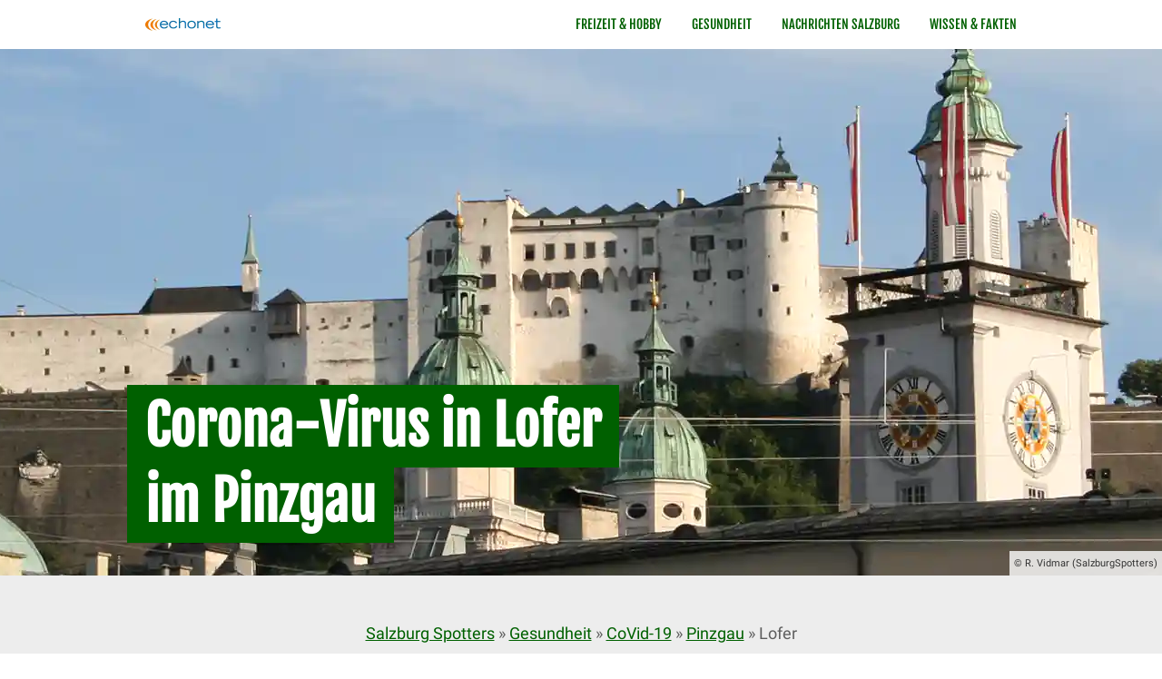

--- FILE ---
content_type: text/html; charset=UTF-8
request_url: https://salzburgspotters.at/de/gesundheit-coronavirus-pinzgau-lofer.html
body_size: 14450
content:
<!DOCTYPE html>
<html lang="de" class="nojs" itemscope itemtype="https://schema.org/FAQPage" >
<head>
    <!-- NEW VERSION -->
<meta charset="UTF-8" />
<title>Lofer / Pinzgau | Corona-Zahlen</title>
<meta name="keywords" content="Salzburg, Shopping, Salzburg Lifestyle, Einkaufen Salzburg, Salzburg Online, Salzburg Nachrichten, Salzburg Infos" />
<meta name="description" content="Aktuelle Corona-Zahlen / CoVid-19-Infektionen in Lofer im Pinzgau" />
<meta name="expires" content="3600" />
<meta name="revisit-after" content="5 days" />
<meta name="robots" content="index,follow" />
<meta name="HandheldFriendly" content="True" />
<meta name="viewport" content="width=device-width, initial-scale=1.0" />
<meta http-equiv="X-UA-Compatible" content="IE=edge" />
<meta name="theme-color" content="#006000">
<link rel="shortcut icon" href="/assets/icons/favicon33.ico" />
<link rel="preload" href="/assets/fonts/Yq6R-LCAWCX3-6Ky7FAFrOF6kjouQb4.woff2" as="font" type="font/woff2" crossorigin />
<link rel="preload" href="/assets/fonts/Yq6R-LCAWCX3-6Ky7FAFrO96kjouQb5-6g.woff2" as="font" type="font/woff2" crossorigin />
<link rel="preload" href="/assets/fonts/KFOmCnqEu92Fr1Mu4mxKKTU1Kg.woff2" as="font" type="font/woff2" crossorigin />
<!-- MyBasefile: de/gesundheit-coronavirus-pinzgau-lofer -->
<script type="application/ld+json"> { "@context": "https://schema.org", 
"@type": "BreadcrumbList", "itemListElement": 
[ { 
"@type": "ListItem", 
"position": 1, 
"name": "Gesundheit", 
"item": "https://salzburgspotters.at/de/gesundheit.html"
 },{ 
"@type": "ListItem", 
"position": 2, 
"name": "CoVid-19", 
"item": "https://salzburgspotters.at/de/gesundheit-coronavirus.html"
 },{ 
"@type": "ListItem", 
"position": 3, 
"name": "Pinzgau", 
"item": "https://salzburgspotters.at/de/gesundheit-coronavirus-pinzgau.html"
 },{ 
"@type": "ListItem", 
"position": 4, 
"name": "Lofer"
 }
 ] }</script>
    <link rel="amphtml" href="https://salzburgspotters.at/de/gesundheit-coronavirus-pinzgau-lofer.html?amp=amp" />
    <link rel="alternate" hreflang="de" href="https://salzburgspotters.at/de/gesundheit-coronavirus-pinzgau-lofer.html" />
    <link rel="canoncial" hreflang="de" href="https://salzburgspotters.at/de/gesundheit-coronavirus-pinzgau-lofer.html" />
    <!-- CSS-Datei: https://salzburgspotters.at/assets/style/base.php?color=006000&headerimage=salzburg-stadt-hohensalzburg -->
<style>
/*
Schmuckfarbe: #006000
Fonts: Roboto, Fjalla One
*/

* { -webkit-box-sizing: border-box; -moz-box-sizing: border-box; box-sizing: border-box; -webkit-appearance:none;font-family:'Roboto',arial,helvetica,clean,sans-serif; }
html, body, form, textarea, input, button, select, legend, h1, h2, h3, h4, h5, h6, p, ol, ul, table, td, th {color:#5E5E5E;margin:0;padding:0;}
body {background:#fff;text-align:center;font:18px/1.6 'Roboto',arial,helvetica,clean,sans-serif;*font-size:small;*font:x-small;-webkit-text-size-adjust: 100%; -ms-text-size-adjust: 100%; }
html { overflow-y:scroll; }
#parent { overflow:hidden;position:relative;width:100%;min-width:320px; }
tr:nth-child(even) { background-color: #cccccc; }
tr:nth-child(odd) { background-color: #ededed; }
th { background-color: #006000; color: #ffffff; }

.content-block { padding:30px 20px;text-align:left; }
.content-block-center { text-align:center; }
.content-block-grey { background:#EDEDED;}
.inner { margin:0 auto;max-width:1000px; }
.inner-sm { margin:0 auto;max-width:780px; }

.rtl .content-block, .rtl .headsection, .rtl .box-content { text-align:right; }
.rtl .box-content p.more { left:30px;right:inherit; }
.rtl p.more { text-align:left; }
.rtl .footer-block-logo { text-align:right; }
.rtl .footer-block-meta { text-align:left; }


#logo { display:inline-block;padding:20px;text-align:left;vertical-align:top;width:50%; }
#logo a { display:block;line-height:0; }
#logo img { display:block; }
.navanchorwrap { display:inline-block;margin-top:10px;padding-right:20px;text-align:right;vertical-align:top;width:50%; }
#navanchor { display:block;float:right;height:30px;padding:10px 0;position:relative;width:30px; }
#navanchor span { background:#006000;height:2px;left:5px;position:absolute;text-indent:999em;top:15px;width:18px; }
#navanchor span:before, #navanchor span:after { background:#006000;content:'';height:2px;left:0;position:absolute;width:18px; }
#navanchor span:before { top:-4px; }
#navanchor span:after { top:4px; }
#navanchor span { font-size:0; }

#navwrap { display:none; }
#navwrap.active { display:block; }

#navwrap { font-size:.778em; }
#nav { list-style:none; }
#nav li { background:none;display:inline-block;padding:0; }
#nav a { color:#006000;display:block;font-family:'Fjalla One',sans-serif;padding:10px;text-decoration:none;text-transform:uppercase; }
#nav a:hover, #nav a:focus, #nav a.active { text-decoration:underline; }

#footer { background:#333;padding:10px 20px; color:#ccc; }
.footer-block { display:inline-block;vertical-align:middle; }
.footer-block-logo { text-align:left;width:33.3%; }
.footer-block-meta { text-align:right;width:66.6%; }
address { font-size:.667em;font-style:normal; }

.headsection { background-position:center center;overflow:hidden;position:relative;text-align:left; }

.title { position:absolute;bottom:40px; }
.credits { background:#FFF;background:rgba(255,255,255,.8);bottom:0;color:#333;display:block;font-size:.6em;padding:5px;position:absolute;right:0; }
.box-inner .credits { top:0; bottom:auto; }

h1 { font-size:3.33em;line-height:1.4;max-width:560px; }
h1 span { background-color:#006000;color:#FFF;display:inline;font-family:'Fjalla One',sans-serif;padding:8px 20px;box-decoration-break:clone;-webkit-box-decoration-break:clone; }

h1, h2, h3, h4, h5, h6, h1 a, h2 a, h3 a, h4 a, h5 a, h6 a { font-family:'Fjalla One',sans-serif; }

h2 { color:#333;font-size:2.222em;margin:.8em 0 .5em; }
h3 { color:#333;font-size:1.944em;margin:.7em 0 .5em; }
h4 { color:#006000;font-size:1.667em;margin:.7em 0 .5em; }
h5 { color:#006000;font-size:1.389em;margin:.6em 0 .5em; }
h6 { color:#006000;font-size:.889em;margin:.6em 0 .5em;text-transform:uppercase; }
p {}

h1.small { font-size:1.3em; margin:.7 em 0 .5em; }
h2.small { color:#333;font-size:1.25em;margin:.7em 0 .5em; }
h3.small { color:#006000;font-size:1.1em;margin:.6em 0 .5em; }
h4.small { color:#006000;font-size:1.0em;margin:.6em 0 .5em; font-weight:700; }
h5.small { color:#006000;font-size:0.9em;margin:.6em 0 .5em;text-transform:uppercase; }
h6.small { color:#006000;font-size:0.8em;margin:.6em 0 .5em; }
p.small { font-size:0.7em; }

p.onelineonly { white-space: nowrap; overflow: hidden; text-overflow: ellipsis; }
pre { white-space: pre-wrap; }
strong { font-weight:900; }
a { color:#006000; }
a:hover { font-weight:900; font-style:italic; }
pre { color:#000000; font-size: .8em; margin:.8em .3em .8em .3em; padding:.2em; background-color: #dddddd; font-family: courier, lucida console; }
blockquote { border-left: 10px solid #006000;margin:2em 10px;padding:15px 10px 5px 40px;position:relative; }
blockquote:before { color:#006000;content:'“';display:block;font-size:4em;line-height:1;position:absolute;left:8px;top:0; }
abbr, acronym { border-bottom: none; }
.notop > *:first-child {margin-top:0;}
.v { position: absolute !important; clip: rect(1px 1px 1px 1px); /* IE6, IE7 */  clip: rect(1px, 1px, 1px, 1px); border:0 !important;height: 1px !important;margin: -1px !important;padding:0 !important;overflow: hidden;width: 1px !important;}
ol { margin:0;margin-left:2em; }
ul { list-style:none;margin:0;margin-left:12px; }
ul li { background:url(/assets/style/icon-list.png) left top 0.5em no-repeat;background-size:12px 10px;padding-left:16px; }
.rtl ul li { background:url(/assets/style/icon-list-rtl.png) right top 0.5em no-repeat;padding-left:0;padding-right:16px; }

img { max-width:100%;height:auto; }

.ad-wrapper { margin:0 auto;text-align:center;width:100%; }
.video-container { position: relative; padding-bottom: 56.25%; padding-top: 30px; height: 0; overflow: hidden; }
.video-container iframe, .video-container object, .video-container embed { position: absolute; top: 0; left: 0; width: 100%; height: 100%; }
video { max-width: 100%; height: auto; }
.article-wrapper { display:flex;flex-wrap:wrap;margin:0 -10px; }
article.box { display:inline-block;display:flex;margin:0 0 20px;vertical-align:top;width:50%; }
.box-inner { background:#FFF;margin:0 10px;padding-bottom:80px;position:relative;text-align:center; }
.box-content { padding:20px;text-align:left; }
.box-content p { font-size:.778em; }
.box-content p.more { position:absolute;bottom:20px;right:30px; }

p.content { font-size:.778em;}
p.more { margin:10px 0;text-align:right; }
p.more a { border:2px solid #006000;color:#006000;display:inline-block;font-family:'Fjalla One',sans-serif;padding:5px 25px;text-decoration:none;text-transform:uppercase;transition:.4s ease all; }
p.more a:hover, p.more a:focus { background:#006000;color:#FFF; }

.meta-link a { color:#FFF;display:inline-block;font-family:'Fjalla One',sans-serif;text-decoration:none; }

.maps { position: relative; padding-bottom: 75%; height: 0; overflow: hidden; }
.maps iframe { position: absolute; top: 0; left: 0; width: 100% !important; height: 100% !important; }
.svg-content { display: inline-block; position: absolute; top: 0; left: 0; }
.svg-container { display: inline-block; position: relative; width: 100%; padding-bottom: 100%; vertical-align: middle; overflow: hidden; }
@media screen and (max-width: 479px) {
  article.box { width:100%; }
  .footer-block-logo, .footer-block-meta { text-align:center;width:100%; }
  .headsection {
    background-image:url('/assets/media/header/mobile/salzburg-stadt-hohensalzburg.jpg');
    background-image: -webkit-image-set(url('/assets/media/header/mobile/salzburg-stadt-hohensalzburg.webp') 1x);
  }
}
@media screen and (max-width: 719px) {
  #navwrap { background:#006000;left:0;padding:20px 30px 40px;position:absolute;right:0;top:50px;z-index:999; }
  #nav a { color:#FFF;padding:15px 0; }
  #nav li { border-bottom:1px solid #FFF;width:100%; }
  .headsection {
    background-image:url('/assets/media/header/mobile/salzburg-stadt-hohensalzburg.jpg');
    background-image: -webkit-image-set(url('/assets/media/header/mobile/salzburg-stadt-hohensalzburg.webp') 1x);
  }
  h1 { font-size:1.6em; }
  h2 { font-size:1.45em; }
  h3 { font-size:1.35em; }
  h4 { font-size:1.25em; }
  h5 { font-size:1.1em; }
  h6 { text-transform:none; }

  h2.small { color:#333;font-size:1.25em; }
  h3.small { color:#006000;font-size:1.1em; }
  h4.small { color:#006000;font-size:1em; font-weight:700; }
  h5.small { color:#006000;font-size:.9em; }
  h6.small { color:#006000;font-size:.8em; }
}
  
/* Slideshow container */
.slideshow {
  max-width: 780px;
  width:100%;
  position: relative;
  margin: auto;
}

/* Hide the images by default */
.mySlides {
  display: none;
}

/* Next & previous buttons */
.prev, .next {
  cursor: pointer;
  position: absolute;
  top: 50%;
  width: auto;
  margin-top: -22px;
  padding: 16px;
  color: white;
  font-weight: bold;
  font-size: 18px;
  transition: 0.6s ease;
  border-radius: 0 3px 3px 0;
  user-select: none;
}

/* Position the "next button" to the right */
.next {
  right: 0;
  border-radius: 3px 0 0 3px;
}

/* On hover, add a black background color with a little bit see-through */
.prev:hover, .next:hover {
  background-color: rgba(0,0,0,0.8);
}

/* Number text (1/3 etc) */
.numbertext {
  color: #f2f2f2;
  font-size: 12px;
  padding: 8px 12px;
  position: absolute;
  top: 0;
}
.slideshow .credits { top:0; bottom:auto; }

/* Features mit rv_module_costomscript */

.featurebox {
    width:100%;
    padding:10px;
    border-radius: 10px;
    border:4px #006000;
    background:#dddddd;
    box-shadow: 0 10px 15px -3px rgb(0 0 0 / 0.1), 0 4px 6px -4px rgb(0 0 0 / 0.1);
    text-align:center;
}

.featurebox-result {
    display: flex;
    align-items: center;
    justify-content: space-between;
    position: relative;
}

.featurebox input[type="text"] {
    padding: 20px 24px;
    border: 1px solid var(--lightgray);
}

.featurebox input[type="text"]:focus,
.featurebox input[type="number"]:focus {
  border: 1px solid var(--teal);
  outline: none;
}

.featurebox input[type="range"] {
    padding: 8px 10px;
    background: #f8f8f8;
    flex: 1;
    margin-left: 1rem;
    margin-right: 1rem;
}

#featureboxresult {
    flex: 1;
    font-family: Monaco, mono;
    background: #f4f4f4;
}

@media screen and (min-width: 720px) {
  #logo { width:25%; }
  #navanchor, .navanchorwrap { display:none; }
  #navwrap { display:inline-block !important;margin-top:6px;text-align:right;vertical-align:top;width:75%; }
  .rtl #navwrap { text-align:left; }
  #nav li { margin-right:10px; }
  .headsection {
    background-image:url('/assets/media/header/desktop/salzburg-stadt-hohensalzburg.jpg');
    background-image: -webkit-image-set(url('/assets/media/header/desktop/salzburg-stadt-hohensalzburg.webp') 1x);
  }
  .content-block { padding:50px 20px; }
  
}


@media only screen and (-moz-min-device-pixel-ratio: 1.5), only screen and (-o-min-device-pixel-ratio: 3/2), only screen and (-webkit-min-device-pixel-ratio: 1.5), only screen and (min-device-pixel-ratio: 1.5 )and (-moz-min-device-pixel-ratio: 2), only screen and (-o-min-device-pixel-ratio: 2/1), only screen and (-webkit-min-device-pixel-ratio: 2), only screen and (min-device-pixel-ratio: 2), only screen and (min-resolution: 2dppx) {
  ul li { background-image:url(/assets/style/icon-list@x2.png); }
  .rtl ul li { background-image:url(/assets/style/icon-list-rtl@x2.png); }
  
}

</style><link rel="preload" fetchpriority="high" as="image" href="/assets/media/header/desktop/salzburg-stadt-hohensalzburg.webp" type="image/webp" media="(min-width: 479.1px)"/>
<link rel="preload" fetchpriority="high" as="image" href="/assets/media/header/mobile/salzburg-stadt-hohensalzburg.webp" type="image/webp" media="(max-width: 479px)"/>


<script type="text/javascript">
  (function() {
		var h=document.documentElement;h.className=h.className.replace(/\bnojs\b/,'js');
  })();
  
  if (typeof (window.innerWidth) == 'number') {
		var iWidth = window.innerWidth; 
	} else if (document.documentElement && (document.documentElement.clientWidth || document.documentElement.clientHeight)) {
		var iWidth = document.documentElement.clientWidth; 
	} else if (document.body && (document.body.clientWidth || document.body.clientHeight)) {
		var iWidth = document.body.clientWidth; 
	}
	
</script>
	
<!-- Statistik-Tracking per Google Analytics oder per Own-Hosted Matomo meteostats.eu -->

    <!-- Matomo -->
    <link rel="preload" href="https://www.meteostats.eu/matomo.js" onload="embedTracker()" type="script" crossorigin>
    <script>
      var _paq = window._paq = window._paq || [];
      /* tracker methods like "setCustomDimension" should be called before "trackPageView" */
      _paq.push(['trackPageView']);
      _paq.push(['enableLinkTracking']);
      (function() {
        var u="https://www.meteostats.eu/";
        _paq.push(['setTrackerUrl', u+'matomo.php']);
        _paq.push(['setSiteId', '11']);
        var d=document, g=d.createElement('script'), s=d.getElementsByTagName('script')[0];
        g.async=true; g.src=u+'matomo.js'; s.parentNode.insertBefore(g,s);
      })();
    </script>
    
    <!-- End Matomo Code -->
        </head>
<body id="landingpage">
<div id="parent" class="cfix">
    
<header id="header" role="banner">
  <div class="inner">
    <div id="logo" class="vcard"><a href="/" title="Zur Startseite" accesskey="0" class="url"><picture><source srcset="/assets/content/logo-echonet.webp" type="image/webp" /><source srcset="/assets/content/logo-echonet.png" type="image/png" /><img src="/assets/content/logo-echonet.png" alt="echonet" height="14" width="83" /></picture></a></div><p class="navanchorwrap"><a href="javascript:void();" id="navanchor"><span>Navigation</span></a></p><nav id="navwrap">
    <ul id="nav" class="cfix noem" aria-describedby="Navigation">
                    <li><a href="freizeit.html" title="Freizeit & Hobby in Salzburg">Freizeit & Hobby</a></li>
                    <li><a href="gesundheit.html" title="Gesundheit, Ärztinnen, Kliniken in Salzburg">Gesundheit</a></li>
                    <li><a href="nachrichten.html" title="Salzburg: Nachrichten aus allen Gemeinden">Nachrichten Salzburg</a></li>
                    <li><a href="wissen.html" title="Wissen & Daten zu Salzburg">Wissen & Fakten</a></li>
            </ul>
  </nav>
  </div>
</header>
    <div class="headsection" style="height: 580px;">
      <div class="inner">
      <div class="title">
        <h1><span>Corona-Virus in Lofer im Pinzgau</span></h1>
      </div>
      </div>
      <p class="credits">&copy; R. Vidmar (SalzburgSpotters)</p>
    </div>  
<div id="main">
    <div id="content" role="main" class="cfix content">
    <div class="content-block content-block-center content-block-grey">
      <div class="inner-sm notop">
        <p><a href='/' title='Salzburg, Shopping, Lifestyle, Gesundheit, Nachrichten'>Salzburg Spotters</a> &raquo; <a href='gesundheit.html' title='Gesundheit, Krankenhaus in Salzburg'>Gesundheit</a> &raquo; <a href='gesundheit-coronavirus.html' title='CoVid-19: Eine Pandemie trifft Salzburg...'>CoVid-19</a> &raquo; <a href='gesundheit-coronavirus-pinzgau.html' title='Corona-Virus im Pinzgau'>Pinzgau</a> &raquo; Lofer</p>        <h2>Die CoVid-19-Zahlen in der Gemeinde Lofer</h2>
        <p>Lofer hat zwar Todesopfer in der CoVid-19-Pandemie zu beklagen, aber ansonsten ist die Gemeinde ganz gut durch das erste Pandemie-Jahr gekommen, wie die Corona-Gemeindezahlen von Lofer zeigen.</p>
                    <ins class="adsbygoogle"
            style="display:block; text-align:center;"
            data-ad-layout="in-article"
            data-ad-format="fluid"
            data-ad-client="ca-pub-8562364293801779"
            data-ad-slot="6466501965"></ins>
            <script>
            (adsbygoogle = window.adsbygoogle || []).push({});
            </script>
                <p><small><i><br />Die <strong>SalzburgSpotters</strong> sind ein Web-Portal, das sich der Information über Salzburg Land und Salzburg Stadt verschrieben hat.</i></small></p>
              </div>
    </div>
    <div class="content-block">
      <div class="inner-sm notop">
        <h2>Corona-Zahlen Lofer im Pinzgau</h2>

<p>Weit im Norden des Pinzgau - aber auch diese Gegend wird zum &quot;Mitterpinzgau&quot; gez&auml;hlt - befindet sich die kleine Gemeinde Lofer. Sie hat aktuell 2.059 Einwohnerinnen und Einwohner und eine Gr&ouml;&szlig;e von 55,64 Quadratkilometern. Lofer grenzt im Osten an Deutschland, also an das sogenannte gro&szlig;e Deutsche Eck und im Westen an Tirol. N&ouml;rdlich davon ist nur noch die Gemeinde Unken im Pinzgau zu finden. Lofer hatte &uuml;ber die vergangenen 100 Jahre ein stetiges aber nicht zu steiles Bev&ouml;lkerungswachstum zu verzeichnen. Die Gemeinde hat einen touristischen Schwerpunkt und auch viel Landwirtschaft. Sie verf&uuml;gt &uuml;ber etwa 2.500 G&auml;stebetten und eine Freizeitbad. Au&szlig;erdem gibt es viele Fahrradwege, familienfreundliche Gastronmie und ein Wandergebiet rund um die Loferer Alm. Die sechs Ortschaften, die Lofer umfasst, sind in vier Katastralgemeinden zusammengefasst. Neben der Landschaft hat Lofer auch kleinere Attraktionen wie etwa die &auml;lteste Pests&auml;ule im Bundesland Salzburg oder die Festung Pass Strub, eine Grenzbefestigung aus dem Jahr 1809 an der Grenze zu Tirol, zu bieten. Diese Festung wurde erst in den Jahren 1983 / 84 freigelegt. Durch den Tourismusschwerpunkt in der Wirtschaft von Lofer hat nat&uuml;rlich die Corona-Pandemie auch in Lofer schwer wirtschaftliche Folgen gehabt.</p>

<h3>Aktuelle Infektionen Corona-Virus in Lofer&nbsp;im Pinzgau</h3>

<p>Die hier angef&uuml;hrten Tagesdaten sind jeweils bezogen auf die Zahl der aktiven CoVid-19-Infektionen in der Region und in Prozent angegeben daneben der Anteil an der Gesamtbev&ouml;lkerung, sodass auch die Infektionsdichte vergleichbar wird.</p>    <blockquote>
        <h6 id="dashboard">Aktuelle Corona Zahlen,  Lofer (Aktualisierung: 2023-06-29)</h6>
        <ul>
            <li>Aktive Corona Infektionen: 0 (0 %)</li>
            <li>Bisherige Corona-Todesfälle: 4</li>
            <li>Gesamte Infektionen bisher: 1315</li>
        </ul>
    </blockquote>
    <p><a href="#inzidenz">Zur 7-Tage-Inzidenz Lofer springen!</a> Oder Sie sehen sich gleich die aktuellen Impfzahlen an und dort auch die <a href="#vaccineincidence">7-Tage-Inzidenz für jene Bevölkerungsgruppe, die noch nicht geimpft</a> ist.</p><p>In der Grafik ist die Region relativ zu den Nachbargemeinden im gleichen Bezirk oder Bezirken im gleichen Bundesland Salzburg eingezeichnet. Die Farben geben die Infektionsdichte relativ zum Durchschnitt der nächsten Verwaltungsebene wieder. Wenn Lofer also im Verhältnis hohe Infektionszahlen hat, dann ist dunkelblau oder sogar fast schwarz zu sehen. Wenn die Infektionszahlen verhältnismässig niedrig in Lofer sind, dann sind die Farben eher hellblau oder nahezu wei&szlig;. Ein mittleres Blau w&uuml;rde also f&uuml;r eine durchschnittliche Infektionsrate in den Coronazahlen von Lofer bedeuten.</p>
                <h4>Grafik relativ zum Durchschnitt</h4>
            <p>Letzte Aktualisierung: <strong>2023-06-29</strong></p>
            <div class="svg-container"><object data="/assets/media/svg/getsvg.php?mycategory=covidactive&date=2023-06-29&mygemcode=50610" alt="Lofer" type="image/svg+xml" width="100%" height="100%" class="svg-content"></object></div>
            <h5>SalzburgSpotters Datenservice</h5><p>Mit diesem iFrame können Sie die aktuellen Gemeindedaten und diese Grafik in eine Homepage einbetten. Sie können den iFrame auch noch zusätzlich mit Farben versehen:<ul><li>Hintergrundfarbe: bg (im Beispiel weiß mit dem Wert ffffff)</li><li>Vordergrundfarbe: fg (im Beispiel dunkelgrau mit dem Wert #333333)</li><li>Grafik-Einfärbung: sc (im Beispiel hier Dunkelblau mit dem Wert 000099)</li><li>Gemeinde-Markierung: hc (im Beispiel Rot mit dem Wert ff0000)</li></ul></p>
            <pre>&lt;iframe frameborder=&quot;0&quot; height=&quot;500&quot; loading=&quot;lazy&quot; src=&quot;https://salzburgspotters.at/assets/external/service-covid19.php?gmd=50610&amp;bg=ffffff&amp;fg=333333&amp;hc=ff0000&amp;sc=000099&quot; width=&quot;auto&quot;&gt;&lt;/iframe&gt;</pre>
                        <a name="active"></a><h5>Aktuelle Corona-Erkrankungen</h5>
            <p>Hier finden Sie die aktuellen Corona-Erkrankungen bzw. Zahlen der CoVid-19-Positiven Personen in der Region bzw. Gemeinde. Diese Daten werden täglich erhoben. In Prozent in Klammer angegeben ist der Anteil der aktuell an CoVid-19 erkrankten Personen relativ zur Gesamtbevölkerung in der Region.</p>
            <p>Corona-Zahlen, Region Lofer aktualisiert am: <strong>2023-06-29</strong></p>
            <ul><li>2023-06-29: <strong>0</strong> (0 %)</li><li>2023-06-28: <strong>0</strong> (0 %)</li><li>2023-06-27: <strong>0</strong> (0 %)</li><li>2023-06-26: <strong>0</strong> (0 %)</li><li>2023-06-25: <strong>0</strong> (0 %)</li><li>2023-06-24: <strong>0</strong> (0 %)</li><li>2023-06-23: <strong>0</strong> (0 %)</li><li>2023-06-22: <strong>0</strong> (0 %)</li><li>2023-06-21: <strong>0</strong> (0 %)</li><li>2023-06-20: <strong>0</strong> (0 %)</li><li>2023-06-19: <strong>0</strong> (0 %)</li><li>2023-06-18: <strong>0</strong> (0 %)</li><li>2023-06-17: <strong>0</strong> (0 %)</li><li>2023-06-16: <strong>0</strong> (0 %)</li></ul><p>
                <a href="gesundheit-coronavirus-pinzgau-lofer_covidactive.html">Vollständige Liste der historischen Daten mit jeweiligen aktiven Coronafällen für Lofer, Pinzgau</a>
            </p><a name=inzidenz></a><h5>7-Tage-Inzidenz in Lofer, Pinzgau: 0 (1315 / 1315)</h5><p>Zum Berechnen der Inzidenz kurz erklärt: Diese Zahl an Neuinfektionen würde es geben, wenn Lofer, Pinzgau genau 100.000 als Bevölkerung hätte. Das ist eine Vergleichsmethode die angewandt wird um die Entwicklung in unterschiedlichen Regionen miteinander vergleichen zu können. Lofer, Pinzgau hat tatsächlich aber laut unserer Statistik 2059 als Bevölkerungszahl. In den letzten 7 Tagen gab es in Lofer, Pinzgau genau 0 neu erfasste CoVid-Fälle.</p><br/>        <!-- Domainverwertung iFrame (Top) -->
        <ins class="adsbygoogle"
        style="display:block"
        data-ad-client="ca-pub-8562364293801779"
        data-ad-slot="5405729404"
        data-ad-format="auto"
        data-full-width-responsive="true"></ins>
        <script>
        (adsbygoogle = window.adsbygoogle || []).push({});
        </script>
    <iframe id="iframetop" title=" iFrame" loading="lazy" src="/rv_functions/rv_iframe.php?color=006000&lang=de&iframe=https%3A%2F%2Fwww.google.com%2Fmaps%2Fembed%3Fpb%3D%211m18%211m12%211m3%211d86116.6273217766%212d12.641969011078892%213d47.58442936662976%212m3%211f0%212f0%213f0%213m2%211i1024%212i768%214f13.1%213m3%211m2%211s0x4776f62f7c9df42b%253A0x483c9f6fc66366aa%212sLofer%215e0%213m2%211sen%212sat%214v1611601541168%215m2%211sen%212sat&title=" width="100%" height="440" style="margin-bottom:20px;" ></iframe><div align="left" style="width:300px; height:250px; float: left; margin-right: 0.5em;">
<!-- Domainverwertung Medium-Rectangle -->
<ins class="adsbygoogle"
style="display:inline-block;width:300px;height:250px"
data-ad-client="ca-pub-8562364293801779"
data-ad-slot="7484796517"></ins>
<script>
(adsbygoogle = window.adsbygoogle || []).push({});
</script>
</div>
<h4>Entwicklung des Corona-Virus in Leogang</h4>

<p>Obwohl man in der Gemeinde Leogang eigentlich im Jahr 2020 - also im ersten Jahr der Corona-Pandemie (CoVid-19 bzw. SARS-CoV-2) mit etwa 4 bis 4,5 Prozent der Gesamtinfektionsrate unter dem Durschnitt des Bezirkes gelegen ist, hat Leogang leider mehrere Todesf&auml;lle zu beklagen und geh&ouml;rt zu den Spitzenreitern in dieser Statistik, wenn man auf die Einwohnerzahlen herunterrechnet. Leogang selbst ist einer der mittelgro&szlig;en Orte im Pinzgau und hat sich relativ zum gesamten Bezirk bei den Infektionen eher im Durschnitt bzw. leicht darunter bewegt - zumindest im ersten Jahr der Pandemie also 2020.</p>

<h5>Datenquelle dieser CoVid-Statistiken</h5>

<p>Die zentrale Datenquelle dieser CoVid-19-Statistiken auf dieser Seite ist sind immer die Dashboards der Salzburger Landesregierung. Diese Daten ziehen wir dort und bereiten diese f&uuml;r unsere Leserinnen auf.</p><h5>Lofer: CoVid Infektionen und Inzidenz-Werte</h5><p>Die häufigsten Fragen rund um die Situation mit dem Corona-Virus / CoVid-19 bzw. SARS-CoV-2 haben wir hier auf dieser Seite zusammengestellt. Außerdem liefern wir hier die Daten und die Erklärung zur 7-Tages-Inzidenz in der Region Lofer immer tagesaktuell mit.</p><div itemscope itemprop="mainEntity" itemtype="https://schema.org/Question"><h6 itemprop="name">Wie viele Menschen in Lofer waren schon Corona-Positiv?</h6><div itemscope itemprop="acceptedAnswer" itemtype="https://schema.org/Answer"><div itemprop="text"><p>Aktueller Stand (2023-06-29) für die Region Lofer: Bisher haben sich von insgesamt 2059 Menschen, die hier leben, 63.8660 Prozent (also insgesamt 1315 Personen in der Region) schon einmal mit Corona infiziert.<br /><a href=>Tagesaktuelle CoVid-Fälle und Corona-Infektionen Lofer</a></p></div></div></div><div itemscope itemprop="mainEntity" itemtype="https://schema.org/Question"><h6 itemprop="name">Wie viele Menschen sind in Lofer an/mit Corona gestorben?</h6><div itemscope itemprop="acceptedAnswer" itemtype="https://schema.org/Answer"><div itemprop="text"><p>Die Todesfälle in der Region Lofer belaufen sich aktuell auf 4 verstorbene Menschen. Diese sind an oder mit Corona / CoVid-19 verstorben. (Stand 2023-06-29).<br /><a href=>Tagesaktuelle CoVid-Todesfälle:  Lofer</a></p></div></div></div><div itemscope itemprop="mainEntity" itemtype="https://schema.org/Question"><h6 itemprop="name">Wie viele Menschen sind in Lofer nach Corona wieder gesund geworden?</h6><div itemscope itemprop="acceptedAnswer" itemtype="https://schema.org/Answer"><div itemprop="text"><p>Mit dem Stand von 29.06.23 haben wir in der offiziellen Statistik für die Region Lofer insgesamt <strong>1311 Personen</strong>, die nach einer Corona-Infektion wieder gesund geworden sind. Das entspricht 99.6958 Prozent aller, die in dieser Region schon positiv auf Corona getestet wurden.<br /><a href=>Tagesaktuell: Corona-Genesen in  Lofer</a></p></div></div></div><div itemscope itemprop="mainEntity" itemtype="https://schema.org/Question"><h6 itemprop="name">Wie viele Corona-Infizierte/Positive gibt es in Lofer?</h6><div itemscope itemprop="acceptedAnswer" itemtype="https://schema.org/Answer"><div itemprop="text"><p>Tagesaktuell liefern wir hier nach den nächtlichen Berichten die Corona-Zahlen im ganzen Land aus. Mit dem Stand 2023-06-29 in der Region Lofer haben wir in unseren Daten <strong>0.0000 Prozent</strong> (also 0 Personen) aktuell an Corona / CoVid-19 infizierte Personen. Insgesamt leben hier 2059 Menschen.<br /><a href=>Tagesaktuell: Corona-Infektionen in  Lofer</a></p></div></div></div><div itemscope itemprop="mainEntity" itemtype="https://schema.org/Question"><h6 itemprop="name">Wie hoch ist die 7-Tages-Inzidenz (Corona) in Lofer?</h6><div itemscope itemprop="acceptedAnswer" itemtype="https://schema.org/Answer"><div itemprop="text"><p>(Stand 2023-06-29) Es gibt in der Region Lofer eine Bevölkerung von 2059 Menschen. Vor 7 Tagen gab es insgesamt 1315 Infektionen mit Corona, 7 Tage später waren es dann 1315 Infektionsfälle. Die Differenz zwischen diesen beiden Werten, also die Neuinfektionen (es sind genau 0) in diesen 7 Tagen wird nun herangezogen. Um die Daten zwischen verschiedenen Regionen und Städten vergleichbar zu machen, rechnet man immer hoch auf das, was dieses Infektionsgeschehen bedeuten würde, wenn hier 100.000 Menschen leben würden - nur so wird es ja vergleichbar. Daraus ergibt sich dann eben der 7-Tages-Inzidenz-Wert für Corona in der Region Lofer. Aktuelle <strong>Corona-7-Tages-Inzidenz ist daher 0.00 für die Region Lofer</strong>.<br /><a href=https://salzburgspotters.at/de/gesundheit-coronavirus-pinzgau-lofer.html#inzidenz>Tagesaktuell: 7-Tages-Inzidenz in  Lofer</a></p></div></div></div><div itemscope itemprop="mainEntity" itemtype="https://schema.org/Question"><h6 itemprop="name">Wann war Lofer zuletzt frei von Corona / CoVid-19?</h6><div itemscope itemprop="acceptedAnswer" itemtype="https://schema.org/Answer"><div itemprop="text"><p>Aus den tagesaktuellen Daten für die Region Lofer geht bei uns hervor, dass die Region zuletzt am <strong>Tag 2023-06-29</strong> keine gemeldete Corona-Infektion hatte.<br /><a href=https://salzburgspotters.at/de/gesundheit-coronavirus-pinzgau-lofer.html#active>Corona / CoVid-19-Infektionen Lofer</a></p></div></div></div><br/>		  <p class="more content"><a href="#below">Thema fertiglesen...</a></p>
		</div>
	</div>
    <div class="content-block content-block-grey content-block-articles">
		<div class="inner-sm notop">
<div class="article-wrapper">          </div>
        <h2 class="small">Salzburg, Shopping, Lifestyle, Gesundheit, Nachrichten - Digitale Plakatwand</h2>
        <div class="article-wrapper">
<article class="box">
        <div class="box-inner">
            <img src="[data-uri]" data-original="/assets/media/box_werbung-freie-flaeche.jpg" alt="1. Fläche: &euro; 94 / Jahr" class="lazy"  width="380" height="150" />
            <p class="credits">&copy; Kate Trysh (Unsplash) | Werbung?</p>
            <div class="box-content">
                <h3 class="small">1. Fläche: &euro; 94 / Jahr</h3>
                <p>Online-Werbung mit einem statischen Eintrag zu einem hervorragenden Preis - das finden Sie auf dieser Plattform um Ihre Kunden und Zielgruppen mit unserer Hilfe zu erreichen. Wer zuerst kommt...</p>
                <p class="more"><a href="onlinewerbung.html" title="1. Fläche: &euro; 94 / Jahr">Online-Werbung Salzburg</a></p>
            </div>
        </div>
    </article>
    <article class="box">
        <div class="box-inner">
            <img src="[data-uri]" data-original="/assets/media/box_werbung-freie-flaeche.jpg" alt="2. Fläche: &euro; 104 / Jahr" class="lazy"  width="380" height="150" />
            <p class="credits">&copy; Kate Trysh (Unsplash) | Werbung?</p>
            <div class="box-content">
                <h3 class="small">2. Fläche: &euro; 104 / Jahr</h3>
                <p>Online-Werbung mit einem statischen Eintrag zu einem hervorragenden Preis - das finden Sie auf dieser Plattform um Ihre Kunden und Zielgruppen mit unserer Hilfe zu erreichen. Wer zuerst kommt...</p>
                <p class="more"><a href="onlinewerbung.html" title="2. Fläche: &euro; 104 / Jahr">Online-Werbung Salzburg</a></p>
            </div>
        </div>
    </article>
                </div>
	</div>
    </div>

    <div class="content-block">
        <div class="inner-sm notop" id="below">
        <iframe id="iframebottom" title=" iFrame"  src="/rv_functions/rv_iframe.php?color=006000&lang=de&iframe=https%3A%2F%2Fwww.google.com%2Fmaps%2Fembed%3Fpb%3D%214v1611601587927%216m8%211m7%211sV_GCumrPqQ3SjgWma62P4A%212m2%211d47.5877699782361%212d12.6936146000836%213f225.80585161690016%214f0.01819229183448101%215f0.7820865974627469&title=" loading="lazy" width="100%" height="440" style="margin-bottom:20px;" ></iframe><br clear="all"/>        <!-- Domainverwertung iFrame (Top) -->
        <ins class="adsbygoogle"
        style="display:block"
        data-ad-client="ca-pub-8562364293801779"
        data-ad-slot="5405729404"
        data-ad-format="auto"
        data-full-width-responsive="true"></ins>
        <script>
        (adsbygoogle = window.adsbygoogle || []).push({});
        </script>
    <h3>Datenmaterial &uuml;ber CoVid-19 in Lofer</h3>

<p>Wir arbeiten daran weitere Daten zu CoVid-19 / Corona-Virus-Infektionen in dieser Region zu sammeln und freuen uns, wenn Sie auf dieser Seite wieder vorbeischauen. <strong>Unsere Aktualisierungen finden t&auml;glich statt</strong>, sofern wir es schaffen. Klicken Sie auch gerne auf unser Inhaltsverzeichnis, dann finden Sei auch die Zahlen von allen anderen Gemeinden und Bezirken im Bundesland Salzburg mit aktuellen Daten.</p>

<h4>CoVid-19: Gesamtdaten und Todesf&auml;lle in Lofer im Pinzgau</h4>

<p>Die folgenden Aufstellungen zeigt mit t&auml;glichen Updates die Gesamtdaten, also die <a href="#infect">Gesamtzahl der jemals gemessenen infizierten</a> Personen, die <a href="#dead">Zahl der insgesamt seit Beginn der Pandemie verstorbenen</a> Personen und auch die Zahl der <a href="#recovered">genesenen Personen</a> in dieser Region.</p>

<h5>Frage der Herdenimmunit&auml;t</h5>

<p>Bei der Gesamtzahl der jemals gemessenen mit CoVid-19 infizierten Personen stellen wir auch in Prozent eine Relation zur Gesamtbev&ouml;lkerung der <strong>Gemeinde Lofer</strong> her. Dies kann - was medizinisch noch nicht ganz sicher ist - auch eine Auskunft &uuml;ber die sogenannte Herdenimmunit&auml;t in Lofergeben, allerdings sind solche Vermutungen mit Vorsicht zu genie&szlig;en, denn ob eine Herdenimmunit&auml;t in der Form &uuml;berhaupt funktioniert, wei&szlig; man bis dato noch nicht und vor allem auch nicht, ob eine Herdenimmunit&auml;t auf Dauer eine Funktion beh&auml;lt.</p>

<h5>Sterblichkeitsrate an CoVid-19 in Lofer</h5>

<p>Bei den Todesf&auml;llen beziehen wir die <strong>Sterblichkeitsrate</strong>, die wir ebenfalls in Prozent angeben, nicht auf die Bev&ouml;lkerung in Lofer, sondern auf die Gesamtzahl der zu diesem Zeitpunkt infizierten Personen. Es geht also nicht um die Sterblichkeit in der Gemeinde Loferallgemein, sondern es geht um die <strong>Sterblichkeit an CoVid-19 / SARS-CoV-2</strong> in der Gemeinde Lofer. Einen R&uuml;ckschluss auf die medizinische Versorgung l&auml;sst diese Statsitik aber nur in gr&ouml;&szlig;eren Regionen zu, die Gemeindeebene ist f&uuml;r diesen R&uuml;ckschluss ungeeignet.</p>

<h5>Tagesaktuell - aber nicht r&uuml;ckwirkend korrigiert!</h5>

<p>Wichtig zu verstehen bei dieser Zahlenaufstellung aus Loferist nat&uuml;rlich, dass die Zahlen immer nur steigen k&ouml;nnen, weil das ja Gesamtsummen sind und nicht die t&auml;glichen F&auml;lle. Wenn Zahlen in dieser Liste mit fortschreitendem Datum sinken, was ab und an in den Daten zu sehen ist, dann liegt hier nur ein Fehler in der Z&auml;hlung der Vergangenheit vor. Wir ziehen die Daten aus dem Dashboard der Landesregierung t&auml;glich, k&ouml;nnen aber nicht r&uuml;ckwirkende Daten korrigieren, falls diese in der Gesamtstatistik nicht korrekt waren, weil wir sie immer auch nur tagesaktuell sehen k&ouml;nnen und hier nicht in die Vergangenheit gehen k&ouml;nnen.</p><h4>Gemeindezahlen: Corona-Virus / CoVid-19 / SARS-CoV-2</h4><a name=infect></a><h5>Verlauf der Corona-Virus-Infektionen in Lofer, Pinzgau</h5><p>In der Liste sind die aktuellen Gesamtzahlen zu sehen. Es ist also die stetig steigende Zahl der Corona-Fälle bzw. CoVid-19-Positiven Ergebnisse in der Region Lofer, Pinzgau, die hier den Verlauf darlegen. Diese sind auch entscheiden für die 7-Tages-Inzidenz, da die Zahl immer mit der Zahl von vor 7 Tagen verglichen wird und der Zuwachs an Neuinfektionen herangezogen wird um die Inzidenz zu berechnen.</p><p>Da es inzwischen oft zu mehrfachen Erkrankungen von Personen gekommen ist, ist eine Berechnung für den Bevölkerungsanteil nicht mehr sinnvoll möglich.<ul><li>2023-06-29: <strong>1315</strong> Fälle</li><li>2023-06-28: <strong>1315</strong> Fälle</li><li>2023-06-27: <strong>1315</strong> Fälle</li><li>2023-06-26: <strong>1315</strong> Fälle</li><li>2023-06-25: <strong>1315</strong> Fälle</li><li>2023-06-24: <strong>1315</strong> Fälle</li><li>2023-06-23: <strong>1315</strong> Fälle</li><li>2023-06-22: <strong>1315</strong> Fälle</li><li>2023-06-21: <strong>1315</strong> Fälle</li><li>2023-06-20: <strong>1315</strong> Fälle</li><li>2023-06-19: <strong>1315</strong> Fälle</li><li>2023-06-18: <strong>1315</strong> Fälle</li><li>2023-06-17: <strong>1315</strong> Fälle</li><li>2023-06-16: <strong>1315</strong> Fälle</li><li>2023-06-15: <strong>1315</strong> Fälle</li><li>2023-06-14: <strong>1315</strong> Fälle</li><li>2023-06-13: <strong>1315</strong> Fälle</li><li>2023-06-12: <strong>1315</strong> Fälle</li><li>2023-06-11: <strong>1315</strong> Fälle</li><li>2023-06-10: <strong>1315</strong> Fälle</li><li>2023-06-09: <strong>1315</strong> Fälle</li><li>2023-06-08: <strong>1315</strong> Fälle</li><li>2023-06-07: <strong>1315</strong> Fälle</li><li>2023-06-06: <strong>1315</strong> Fälle</li><li>2023-06-05: <strong>1315</strong> Fälle</li><li>2023-06-04: <strong>1315</strong> Fälle</li><li>2023-06-03: <strong>1315</strong> Fälle</li><li>2023-06-02: <strong>1315</strong> Fälle</li></ul><p>
                <a href="gesundheit-coronavirus-pinzgau-lofer_covidall.html">Vollständige Liste der Gesamtfälle je Tag für Lofer, Pinzgau</a>
            </p><a name=dead></a><h5>Verlauf der CoVid-19-Todesf&auml;lle und Sterblichkeitsrate: Lofer, Pinzgau</h5><p>Die Sterblichkeitsrate dieser Region wird immer anhand der Relation zwischen den an diesem Tag gesamt vorliegenden Infektionsfällen und der aktuellen Zahl der Todesfälle gemessen. Das ist auch der Grund, warum eine gleichbleibende Anzahl von Todesfällen in Lofer, Pinzgau bei gleichzeitig steigenden Infektionen die Sterberate sinken lässt - zumindest eben rein statistisch.</p><ul><li>2023-06-29: <strong>4</strong> Todesf&auml;lle (0.3 % Sterblichkeit)</li><li>2023-06-28: <strong>4</strong> Todesf&auml;lle (0.3 % Sterblichkeit)</li><li>2023-06-27: <strong>4</strong> Todesf&auml;lle (0.3 % Sterblichkeit)</li><li>2023-06-26: <strong>4</strong> Todesf&auml;lle (0.3 % Sterblichkeit)</li><li>2023-06-25: <strong>4</strong> Todesf&auml;lle (0.3 % Sterblichkeit)</li><li>2023-06-24: <strong>4</strong> Todesf&auml;lle (0.3 % Sterblichkeit)</li><li>2023-06-23: <strong>4</strong> Todesf&auml;lle (0.3 % Sterblichkeit)</li><li>2023-06-22: <strong>4</strong> Todesf&auml;lle (0.3 % Sterblichkeit)</li><li>2023-06-21: <strong>4</strong> Todesf&auml;lle (0.3 % Sterblichkeit)</li><li>2023-06-20: <strong>4</strong> Todesf&auml;lle (0.3 % Sterblichkeit)</li><li>2023-06-19: <strong>4</strong> Todesf&auml;lle (0.3 % Sterblichkeit)</li><li>2023-06-18: <strong>4</strong> Todesf&auml;lle (0.3 % Sterblichkeit)</li><li>2023-06-17: <strong>4</strong> Todesf&auml;lle (0.3 % Sterblichkeit)</li><li>2023-06-16: <strong>4</strong> Todesf&auml;lle (0.3 % Sterblichkeit)</li><li>2023-06-15: <strong>4</strong> Todesf&auml;lle (0.3 % Sterblichkeit)</li><li>2023-06-14: <strong>4</strong> Todesf&auml;lle (0.3 % Sterblichkeit)</li><li>2023-06-13: <strong>4</strong> Todesf&auml;lle (0.3 % Sterblichkeit)</li><li>2023-06-12: <strong>4</strong> Todesf&auml;lle (0.3 % Sterblichkeit)</li><li>2023-06-11: <strong>4</strong> Todesf&auml;lle (0.3 % Sterblichkeit)</li><li>2023-06-10: <strong>4</strong> Todesf&auml;lle (0.3 % Sterblichkeit)</li><li>2023-06-09: <strong>4</strong> Todesf&auml;lle (0.3 % Sterblichkeit)</li><li>2023-06-08: <strong>4</strong> Todesf&auml;lle (0.3 % Sterblichkeit)</li><li>2023-06-07: <strong>4</strong> Todesf&auml;lle (0.3 % Sterblichkeit)</li><li>2023-06-06: <strong>4</strong> Todesf&auml;lle (0.3 % Sterblichkeit)</li><li>2023-06-05: <strong>4</strong> Todesf&auml;lle (0.3 % Sterblichkeit)</li><li>2023-06-04: <strong>4</strong> Todesf&auml;lle (0.3 % Sterblichkeit)</li><li>2023-06-03: <strong>4</strong> Todesf&auml;lle (0.3 % Sterblichkeit)</li><li>2023-06-02: <strong>4</strong> Todesf&auml;lle (0.3 % Sterblichkeit)</li></ul><p>
                <a href="gesundheit-coronavirus-pinzgau-lofer_coviddead.html">Vollständige Liste mit dem Verlauf der Corona-Todesfälle für Lofer, Pinzgau</a>
            </p><a name=recovered></a><h5>Verlauf der Genesungen von CoVid-19: Lofer, Pinzgau</h5><p>Hier sind die Zahlen angzeigt wie viele Corona-Infektionen bereits wieder als Überstanden gelten und daher die betroffenen Personen als Genesen eingestuft sind.</p><ul><li>2023-06-29: <strong>1311</strong> Genesungen</li><li>2023-06-28: <strong>1311</strong> Genesungen</li><li>2023-06-27: <strong>1311</strong> Genesungen</li><li>2023-06-26: <strong>1311</strong> Genesungen</li><li>2023-06-25: <strong>1311</strong> Genesungen</li><li>2023-06-24: <strong>1311</strong> Genesungen</li><li>2023-06-23: <strong>1311</strong> Genesungen</li><li>2023-06-22: <strong>1311</strong> Genesungen</li><li>2023-06-21: <strong>1311</strong> Genesungen</li><li>2023-06-20: <strong>1311</strong> Genesungen</li><li>2023-06-19: <strong>1311</strong> Genesungen</li><li>2023-06-18: <strong>1311</strong> Genesungen</li><li>2023-06-17: <strong>1311</strong> Genesungen</li><li>2023-06-16: <strong>1311</strong> Genesungen</li><li>2023-06-15: <strong>1311</strong> Genesungen</li><li>2023-06-14: <strong>1311</strong> Genesungen</li><li>2023-06-13: <strong>1311</strong> Genesungen</li><li>2023-06-12: <strong>1311</strong> Genesungen</li><li>2023-06-11: <strong>1311</strong> Genesungen</li><li>2023-06-10: <strong>1311</strong> Genesungen</li><li>2023-06-09: <strong>1311</strong> Genesungen</li><li>2023-06-08: <strong>1311</strong> Genesungen</li><li>2023-06-07: <strong>1311</strong> Genesungen</li><li>2023-06-06: <strong>1311</strong> Genesungen</li><li>2023-06-05: <strong>1311</strong> Genesungen</li><li>2023-06-04: <strong>1311</strong> Genesungen</li><li>2023-06-03: <strong>1311</strong> Genesungen</li><li>2023-06-02: <strong>1311</strong> Genesungen</li></ul><p>
                <a href="gesundheit-coronavirus-pinzgau-lofer_covidrecovered.html">Vollständige Liste für Lofer, Pinzgau</a>
            </p><a name=vaccine></a><h5>Corona-Impfungen: Lofer, Pinzgau</h5><p>Die Republik veröffentlicht inzwischen die Zahlen für die gültigen Covid-Impfpässe nicht mehr, daher erscheinen diese auch nur mehr bis zu dem Tag in Klammer, als sie noch veröffentlicht wurden. Die Zahlen in Klammer gaben die Zahl der gültigen Impfzertifikate bzw. CoVid-Impfpässe an, die eben entsprechende Möglichkeiten für die Person eröffnen öffentliche Infrasturkturen in der Region Lofer, Pinzgau zu nutzen. Der Prozentwert bezieht sich auf die Zahl der gültigen CoVid-19-Impfzertifikate verglichen mit der Gesamtbevölkerung. Da Corona-Impfzertifikate auch ablaufen können, konnte diese Zahl im Lauf der Zeit auch sinken.</p><ul><li><i>2023-05-03</i> | 1. Impfung: <strong>1549</strong> | 2.: <strong>1507</strong> | 3.: <strong>1165</strong> (k.A.)</li><li><i>2023-05-02</i> | 1. Impfung: <strong>1549</strong> | 2.: <strong>1507</strong> | 3.: <strong>1165</strong> (k.A.)</li><li><i>2023-05-01</i> | 1. Impfung: <strong>1549</strong> | 2.: <strong>1507</strong> | 3.: <strong>1165</strong> (k.A.)</li><li><i>2023-04-30</i> | 1. Impfung: <strong>1549</strong> | 2.: <strong>1507</strong> | 3.: <strong>1165</strong> (k.A.)</li><li><i>2023-04-29</i> | 1. Impfung: <strong>1549</strong> | 2.: <strong>1507</strong> | 3.: <strong>1165</strong> (k.A.)</li><li><i>2023-04-28</i> | 1. Impfung: <strong>1549</strong> | 2.: <strong>1507</strong> | 3.: <strong>1165</strong> (k.A.)</li><li><i>2023-04-27</i> | 1. Impfung: <strong>1549</strong> | 2.: <strong>1507</strong> | 3.: <strong>1165</strong> (k.A.)</li><li><i>2023-04-26</i> | 1. Impfung: <strong>1549</strong> | 2.: <strong>1507</strong> | 3.: <strong>1165</strong> (k.A.)</li><li><i>2023-04-25</i> | 1. Impfung: <strong>1549</strong> | 2.: <strong>1507</strong> | 3.: <strong>1165</strong> (k.A.)</li><li><i>2023-04-24</i> | 1. Impfung: <strong>1549</strong> | 2.: <strong>1507</strong> | 3.: <strong>1165</strong> (k.A.)</li><li><i>2023-04-23</i> | 1. Impfung: <strong>1549</strong> | 2.: <strong>1507</strong> | 3.: <strong>1165</strong> (k.A.)</li><li><i>2023-04-22</i> | 1. Impfung: <strong>1549</strong> | 2.: <strong>1507</strong> | 3.: <strong>1165</strong> (k.A.)</li><li><i>2023-04-21</i> | 1. Impfung: <strong>1549</strong> | 2.: <strong>1507</strong> | 3.: <strong>1165</strong> (k.A.)</li><li><i>2023-04-20</i> | 1. Impfung: <strong>1549</strong> | 2.: <strong>1507</strong> | 3.: <strong>1165</strong> (k.A.)</li><li><i>2023-04-19</i> | 1. Impfung: <strong>1549</strong> | 2.: <strong>1507</strong> | 3.: <strong>1165</strong> (k.A.)</li><li><i>2023-04-18</i> | 1. Impfung: <strong>1549</strong> | 2.: <strong>1507</strong> | 3.: <strong>1165</strong> (k.A.)</li><li><i>2023-04-17</i> | 1. Impfung: <strong>1549</strong> | 2.: <strong>1507</strong> | 3.: <strong>1164</strong> (k.A.)</li><li><i>2023-04-16</i> | 1. Impfung: <strong>1549</strong> | 2.: <strong>1507</strong> | 3.: <strong>1164</strong> (k.A.)</li><li><i>2023-04-15</i> | 1. Impfung: <strong>1549</strong> | 2.: <strong>1507</strong> | 3.: <strong>1164</strong> (k.A.)</li><li><i>2023-04-14</i> | 1. Impfung: <strong>1549</strong> | 2.: <strong>1507</strong> | 3.: <strong>1164</strong> (k.A.)</li><li><i>2023-04-13</i> | 1. Impfung: <strong>1549</strong> | 2.: <strong>1507</strong> | 3.: <strong>1164</strong> (k.A.)</li><li><i>2023-04-12</i> | 1. Impfung: <strong>1549</strong> | 2.: <strong>1507</strong> | 3.: <strong>1164</strong> (k.A.)</li><li><i>2023-04-11</i> | 1. Impfung: <strong>1549</strong> | 2.: <strong>1507</strong> | 3.: <strong>1164</strong> (k.A.)</li><li><i>2023-04-11</i> | 1. Impfung: <strong>1549</strong> | 2.: <strong>1507</strong> | 3.: <strong>1164</strong> (k.A.)</li><li><i>2023-04-10</i> | 1. Impfung: <strong>1549</strong> | 2.: <strong>1507</strong> | 3.: <strong>1164</strong> (k.A.)</li><li><i>2023-04-09</i> | 1. Impfung: <strong>1549</strong> | 2.: <strong>1507</strong> | 3.: <strong>1164</strong> (k.A.)</li><li><i>2023-04-08</i> | 1. Impfung: <strong>1549</strong> | 2.: <strong>1507</strong> | 3.: <strong>1164</strong> (k.A.)</li><li><i>2023-04-07</i> | 1. Impfung: <strong>1549</strong> | 2.: <strong>1507</strong> | 3.: <strong>1164</strong> (k.A.)</li></ul><p>
                <a href="gesundheit-coronavirus-pinzgau-lofer_vaccine.html">Vollständige Liste mit der Entwicklung der Impfquote für Lofer, Pinzgau</a>
            </p><a name=vaccineincidence></a><h5>7-Tage-Inzidenz in Lofer, Pinzgau: 0 (1315 / 1315) unter ungeimpften Personen - also hyopthetisch!</h5><p>Zum Berechnen der Inzidenz kurz erklärt: Diese Zahl an Neuinfektionen würde es geben, wenn Lofer, Pinzgau genau 100.000 als Bevölkerung hätte. Das ist eine Vergleichsmethode die angewandt wird um die Entwicklung in unterschiedlichen Regionen miteinander vergleichen zu können. Lofer, Pinzgau hat tatsächlich aber laut unserer Statistik 2059 als Bevölkerungszahl. Von dieser Bevölkerung sind aktuell 0 vollständig geimpft. Damit bleibt für diese Inzidenzberechnung eine Bevölkerung in Lofer, Pinzgau übrig, die sich auf 2059 beläuft. In den letzten 7 Tagen gab es in Lofer, Pinzgau genau 0 neu erfasste CoVid-Fälle. Allerdings bezieht sich das auf eine Annahme, die so nicht haltbar ist, weil auch Perosnen mit Impfung und Genesung zu einem späteren Zeitpunkt wieder positiv getestet werden können. Es bricht nur die Krankheit im Normalfall nicht so heftig aus, wenn die Person mit einer Impfung geschützt ist. Daher ist diese Zahl nur eine Angabe, die vielleicht eine Näherung darstellt. Wenn man quasi bedenkt, dass sich genesene und geimpfte Personen wesentlich weniger testen und daher die meisten der aktuell bekannten Infektionen tendentiell bei den Personen zu finden sind, die keinen Immunitätsschutz haben.</p><br/>	    <p class="more content"><a href="/" title="Startseite: Lofer / Pinzgau | Corona-Zahlen">Startseite</a> <a href="sitemap.html" title="Inhaltsverzeichnis: Lofer / Pinzgau | Corona-Zahlen">Inhaltsverzeichnis</a></p>
        <h2 class="small">Fehler gefunden?</h2><p class="small">Wir freuen uns über Ihren Input, bitte teilen Sie uns mit, was auf dieser Seite falsch ist, damit wir es schnell korrigieren können, es ist dabei egal ob Sie einen relevanten Rechtschreibfehler gefunden haben, oder beispielsweise einfach Daten oder Angaben nicht mehr aktuell sind. Wir freuen uns immer auf Ihre Anregung. Nutzen Sie diesen Link hier: <a href="mailto:content@echonet.at?subject=Fehler%3A%20https://salzburgspotters.at/de/gesundheit-coronavirus-pinzgau-lofer.html">Fehler melden!</a></p>      </div>
    </div>
    </div>
      
    <div class="content-block content-block-grey content-block-articles">
		<div class="inner-sm notop">
        <h2 class="small">Weitere Links zu anderen Themen</h2>
        <div class="article-wrapper">

        </div>
      </div>
    </div>
	</div>
	</div>
    
    <footer id="footer" role="contentinfo">
      <div class="inner">
        <div class="footer-block footer-block-logo">
          <p class="m0"><picture><source srcset="/assets/content/logo-echonet-footer.webp" type="image/webp" /><source srcset="/assets/content/logo-echonet-footer.png" type="image/png" /><img src="/assets/content/logo-echonet-footer.png" alt="echonet" height="14" width="83" /></picture></p>
        </div><div class="footer-block footer-block-meta">
        <address class="vcard">
          &copy; <span class="org fn"><span class="organization-name">echonet communication GmbH</span></span> | <span class="adr"><span class="street-address">
Rosenbursenstraße 2, Top 24</span> <span class="postal-code">1010</span> <span class="locality">Wien</span><span class="country-name v">Austria</span> | </span>
			<span class="meta-link"><a href="privacy.html">Impressum</a> | <a href="sitemap.html" title="Lofer / Pinzgau | Corona-Zahlen">Inhaltsverzeichnis</a> | <a href="https://domain.echonet.biz/de/domain/domain.php?domain=salzburgspotters.at">Domain kaufen!</a></span></address>
        </div></div>
        
    </footer>
<script async type="text/javascript" src="/assets/js/echonet.min.js"></script>
<script id='flying-scripts' type='text/javascript'>const loadScriptsTimer=setTimeout(loadScripts,3*1000);const userInteractionEvents=["mouseover","keydown","touchstart","touchmove","wheel"];userInteractionEvents.forEach(function(event){window.addEventListener(event,triggerScriptLoader,{passive:!0})});function triggerScriptLoader(){loadScripts();clearTimeout(loadScriptsTimer);userInteractionEvents.forEach(function(event){window.removeEventListener(event,triggerScriptLoader,{passive:!0})})}function loadScripts(){document.querySelectorAll("script,iframe[data-type='lazy']").forEach(function(elem){elem.setAttribute("src",elem.getAttribute("data-src"))})}</script>
<script data-src="https://pagead2.googlesyndication.com/pagead/js/adsbygoogle.js" data-ad-client="ca-pub-8562364293801779" crossorigin="anonymous" data-type='lazy'></script>
<link href="/assets/style/base-fonts.css" rel="stylesheet" />
<!--[if lt IE 7 ]>
<script defer src="{PHP.webpath}assets/js/?f=<filter=ENCODE>DD_belated.js</filter>"></script>
<script> DD_belatedPNG.fix('img, .png_bg'); //fix any <img> or .png_bg background-images </script>
<![endif]-->
</body>
</html>
<!-- END:main -->

--- FILE ---
content_type: text/html; charset=UTF-8
request_url: https://salzburgspotters.at/rv_functions/rv_iframe.php?color=006000&lang=de&iframe=https%3A%2F%2Fwww.google.com%2Fmaps%2Fembed%3Fpb%3D%211m18%211m12%211m3%211d86116.6273217766%212d12.641969011078892%213d47.58442936662976%212m3%211f0%212f0%213f0%213m2%211i1024%212i768%214f13.1%213m3%211m2%211s0x4776f62f7c9df42b%253A0x483c9f6fc66366aa%212sLofer%215e0%213m2%211sen%212sat%214v1611601541168%215m2%211sen%212sat&title=
body_size: 3524
content:
<!doctype html>
<html>
<head>
<meta charset="UTF-8">
<title>iFrame Dataprotection</title>
<!-- CSS-Datei: https://salzburgspotters.at/assets/style/base.php?color=006000 -->
<style>
/*
Schmuckfarbe: #006000
Fonts: Roboto, Fjalla One
*/

* { -webkit-box-sizing: border-box; -moz-box-sizing: border-box; box-sizing: border-box; -webkit-appearance:none;font-family:'Roboto',arial,helvetica,clean,sans-serif; }
html, body, form, textarea, input, button, select, legend, h1, h2, h3, h4, h5, h6, p, ol, ul, table, td, th {color:#5E5E5E;margin:0;padding:0;}
body {background:#fff;text-align:center;font:18px/1.6 'Roboto',arial,helvetica,clean,sans-serif;*font-size:small;*font:x-small;-webkit-text-size-adjust: 100%; -ms-text-size-adjust: 100%; }
html { overflow-y:scroll; }
#parent { overflow:hidden;position:relative;width:100%;min-width:320px; }
tr:nth-child(even) { background-color: #cccccc; }
tr:nth-child(odd) { background-color: #ededed; }
th { background-color: #006000; color: #ffffff; }

.content-block { padding:30px 20px;text-align:left; }
.content-block-center { text-align:center; }
.content-block-grey { background:#EDEDED;}
.inner { margin:0 auto;max-width:1000px; }
.inner-sm { margin:0 auto;max-width:780px; }

.rtl .content-block, .rtl .headsection, .rtl .box-content { text-align:right; }
.rtl .box-content p.more { left:30px;right:inherit; }
.rtl p.more { text-align:left; }
.rtl .footer-block-logo { text-align:right; }
.rtl .footer-block-meta { text-align:left; }


#logo { display:inline-block;padding:20px;text-align:left;vertical-align:top;width:50%; }
#logo a { display:block;line-height:0; }
#logo img { display:block; }
.navanchorwrap { display:inline-block;margin-top:10px;padding-right:20px;text-align:right;vertical-align:top;width:50%; }
#navanchor { display:block;float:right;height:30px;padding:10px 0;position:relative;width:30px; }
#navanchor span { background:#006000;height:2px;left:5px;position:absolute;text-indent:999em;top:15px;width:18px; }
#navanchor span:before, #navanchor span:after { background:#006000;content:'';height:2px;left:0;position:absolute;width:18px; }
#navanchor span:before { top:-4px; }
#navanchor span:after { top:4px; }
#navanchor span { font-size:0; }

#navwrap { display:none; }
#navwrap.active { display:block; }

#navwrap { font-size:.778em; }
#nav { list-style:none; }
#nav li { background:none;display:inline-block;padding:0; }
#nav a { color:#006000;display:block;font-family:'Fjalla One',sans-serif;padding:10px;text-decoration:none;text-transform:uppercase; }
#nav a:hover, #nav a:focus, #nav a.active { text-decoration:underline; }

#footer { background:#333;padding:10px 20px; color:#ccc; }
.footer-block { display:inline-block;vertical-align:middle; }
.footer-block-logo { text-align:left;width:33.3%; }
.footer-block-meta { text-align:right;width:66.6%; }
address { font-size:.667em;font-style:normal; }

.headsection { background-position:center center;overflow:hidden;position:relative;text-align:left; }

.title { position:absolute;bottom:40px; }
.credits { background:#FFF;background:rgba(255,255,255,.8);bottom:0;color:#333;display:block;font-size:.6em;padding:5px;position:absolute;right:0; }
.box-inner .credits { top:0; bottom:auto; }

h1 { font-size:3.33em;line-height:1.4;max-width:560px; }
h1 span { background-color:#006000;color:#FFF;display:inline;font-family:'Fjalla One',sans-serif;padding:8px 20px;box-decoration-break:clone;-webkit-box-decoration-break:clone; }

h1, h2, h3, h4, h5, h6, h1 a, h2 a, h3 a, h4 a, h5 a, h6 a { font-family:'Fjalla One',sans-serif; }

h2 { color:#333;font-size:2.222em;margin:.8em 0 .5em; }
h3 { color:#333;font-size:1.944em;margin:.7em 0 .5em; }
h4 { color:#006000;font-size:1.667em;margin:.7em 0 .5em; }
h5 { color:#006000;font-size:1.389em;margin:.6em 0 .5em; }
h6 { color:#006000;font-size:.889em;margin:.6em 0 .5em;text-transform:uppercase; }
p {}

h1.small { font-size:1.3em; margin:.7 em 0 .5em; }
h2.small { color:#333;font-size:1.25em;margin:.7em 0 .5em; }
h3.small { color:#006000;font-size:1.1em;margin:.6em 0 .5em; }
h4.small { color:#006000;font-size:1.0em;margin:.6em 0 .5em; font-weight:700; }
h5.small { color:#006000;font-size:0.9em;margin:.6em 0 .5em;text-transform:uppercase; }
h6.small { color:#006000;font-size:0.8em;margin:.6em 0 .5em; }
p.small { font-size:0.7em; }

p.onelineonly { white-space: nowrap; overflow: hidden; text-overflow: ellipsis; }
pre { white-space: pre-wrap; }
strong { font-weight:900; }
a { color:#006000; }
a:hover { font-weight:900; font-style:italic; }
pre { color:#000000; font-size: .8em; margin:.8em .3em .8em .3em; padding:.2em; background-color: #dddddd; font-family: courier, lucida console; }
blockquote { border-left: 10px solid #006000;margin:2em 10px;padding:15px 10px 5px 40px;position:relative; }
blockquote:before { color:#006000;content:'“';display:block;font-size:4em;line-height:1;position:absolute;left:8px;top:0; }
abbr, acronym { border-bottom: none; }
.notop > *:first-child {margin-top:0;}
.v { position: absolute !important; clip: rect(1px 1px 1px 1px); /* IE6, IE7 */  clip: rect(1px, 1px, 1px, 1px); border:0 !important;height: 1px !important;margin: -1px !important;padding:0 !important;overflow: hidden;width: 1px !important;}
ol { margin:0;margin-left:2em; }
ul { list-style:none;margin:0;margin-left:12px; }
ul li { background:url(/assets/style/icon-list.png) left top 0.5em no-repeat;background-size:12px 10px;padding-left:16px; }
.rtl ul li { background:url(/assets/style/icon-list-rtl.png) right top 0.5em no-repeat;padding-left:0;padding-right:16px; }

img { max-width:100%;height:auto; }

.ad-wrapper { margin:0 auto;text-align:center;width:100%; }
.video-container { position: relative; padding-bottom: 56.25%; padding-top: 30px; height: 0; overflow: hidden; }
.video-container iframe, .video-container object, .video-container embed { position: absolute; top: 0; left: 0; width: 100%; height: 100%; }
video { max-width: 100%; height: auto; }
.article-wrapper { display:flex;flex-wrap:wrap;margin:0 -10px; }
article.box { display:inline-block;display:flex;margin:0 0 20px;vertical-align:top;width:50%; }
.box-inner { background:#FFF;margin:0 10px;padding-bottom:80px;position:relative;text-align:center; }
.box-content { padding:20px;text-align:left; }
.box-content p { font-size:.778em; }
.box-content p.more { position:absolute;bottom:20px;right:30px; }

p.content { font-size:.778em;}
p.more { margin:10px 0;text-align:right; }
p.more a { border:2px solid #006000;color:#006000;display:inline-block;font-family:'Fjalla One',sans-serif;padding:5px 25px;text-decoration:none;text-transform:uppercase;transition:.4s ease all; }
p.more a:hover, p.more a:focus { background:#006000;color:#FFF; }

.meta-link a { color:#FFF;display:inline-block;font-family:'Fjalla One',sans-serif;text-decoration:none; }

.maps { position: relative; padding-bottom: 75%; height: 0; overflow: hidden; }
.maps iframe { position: absolute; top: 0; left: 0; width: 100% !important; height: 100% !important; }
.svg-content { display: inline-block; position: absolute; top: 0; left: 0; }
.svg-container { display: inline-block; position: relative; width: 100%; padding-bottom: 100%; vertical-align: middle; overflow: hidden; }
@media screen and (max-width: 479px) {
  article.box { width:100%; }
  .footer-block-logo, .footer-block-meta { text-align:center;width:100%; }
  .headsection {
    background-image:url('/assets/media/header/mobile/.jpg');
    background-image: -webkit-image-set(url('/assets/media/header/mobile/.webp') 1x);
  }
}
@media screen and (max-width: 719px) {
  #navwrap { background:#006000;left:0;padding:20px 30px 40px;position:absolute;right:0;top:50px;z-index:999; }
  #nav a { color:#FFF;padding:15px 0; }
  #nav li { border-bottom:1px solid #FFF;width:100%; }
  .headsection {
    background-image:url('/assets/media/header/mobile/.jpg');
    background-image: -webkit-image-set(url('/assets/media/header/mobile/.webp') 1x);
  }
  h1 { font-size:1.6em; }
  h2 { font-size:1.45em; }
  h3 { font-size:1.35em; }
  h4 { font-size:1.25em; }
  h5 { font-size:1.1em; }
  h6 { text-transform:none; }

  h2.small { color:#333;font-size:1.25em; }
  h3.small { color:#006000;font-size:1.1em; }
  h4.small { color:#006000;font-size:1em; font-weight:700; }
  h5.small { color:#006000;font-size:.9em; }
  h6.small { color:#006000;font-size:.8em; }
}
  
/* Slideshow container */
.slideshow {
  max-width: 780px;
  width:100%;
  position: relative;
  margin: auto;
}

/* Hide the images by default */
.mySlides {
  display: none;
}

/* Next & previous buttons */
.prev, .next {
  cursor: pointer;
  position: absolute;
  top: 50%;
  width: auto;
  margin-top: -22px;
  padding: 16px;
  color: white;
  font-weight: bold;
  font-size: 18px;
  transition: 0.6s ease;
  border-radius: 0 3px 3px 0;
  user-select: none;
}

/* Position the "next button" to the right */
.next {
  right: 0;
  border-radius: 3px 0 0 3px;
}

/* On hover, add a black background color with a little bit see-through */
.prev:hover, .next:hover {
  background-color: rgba(0,0,0,0.8);
}

/* Number text (1/3 etc) */
.numbertext {
  color: #f2f2f2;
  font-size: 12px;
  padding: 8px 12px;
  position: absolute;
  top: 0;
}
.slideshow .credits { top:0; bottom:auto; }

/* Features mit rv_module_costomscript */

.featurebox {
    width:100%;
    padding:10px;
    border-radius: 10px;
    border:4px #006000;
    background:#dddddd;
    box-shadow: 0 10px 15px -3px rgb(0 0 0 / 0.1), 0 4px 6px -4px rgb(0 0 0 / 0.1);
    text-align:center;
}

.featurebox-result {
    display: flex;
    align-items: center;
    justify-content: space-between;
    position: relative;
}

.featurebox input[type="text"] {
    padding: 20px 24px;
    border: 1px solid var(--lightgray);
}

.featurebox input[type="text"]:focus,
.featurebox input[type="number"]:focus {
  border: 1px solid var(--teal);
  outline: none;
}

.featurebox input[type="range"] {
    padding: 8px 10px;
    background: #f8f8f8;
    flex: 1;
    margin-left: 1rem;
    margin-right: 1rem;
}

#featureboxresult {
    flex: 1;
    font-family: Monaco, mono;
    background: #f4f4f4;
}

@media screen and (min-width: 720px) {
  #logo { width:25%; }
  #navanchor, .navanchorwrap { display:none; }
  #navwrap { display:inline-block !important;margin-top:6px;text-align:right;vertical-align:top;width:75%; }
  .rtl #navwrap { text-align:left; }
  #nav li { margin-right:10px; }
  .headsection {
    background-image:url('/assets/media/header/desktop/.jpg');
    background-image: -webkit-image-set(url('/assets/media/header/desktop/.webp') 1x);
  }
  .content-block { padding:50px 20px; }
  
}


@media only screen and (-moz-min-device-pixel-ratio: 1.5), only screen and (-o-min-device-pixel-ratio: 3/2), only screen and (-webkit-min-device-pixel-ratio: 1.5), only screen and (min-device-pixel-ratio: 1.5 )and (-moz-min-device-pixel-ratio: 2), only screen and (-o-min-device-pixel-ratio: 2/1), only screen and (-webkit-min-device-pixel-ratio: 2), only screen and (min-device-pixel-ratio: 2), only screen and (min-resolution: 2dppx) {
  ul li { background-image:url(/assets/style/icon-list@x2.png); }
  .rtl ul li { background-image:url(/assets/style/icon-list-rtl@x2.png); }
  
}

</style><meta name="robots" content="noindex" />
</head>
<body style="padding:1.3em; background-color: #dcdcdc;">
<span style="align:center;">
        <img src="/assets/content/logo-echonet.webp" alt="echonet communication" />
        <h1 class="small">Datenschutz / Externer Inhalt</h1>
        <p style="font-size: 0.8em; line-height: 0.9em;">Daten von einem externen Partner mit der Adresse <strong>www.google.com</strong>. Dabei können Ihre Daten wie zB Ihre IP-Adresse der verwendete Browser an den Partner übermittelt werden. Wenn Sie damit einverstanden sind, laden Sie den Inhalt durch Klick auf den Button.</p>
        <button style="color:#ffffff; background-color: #006000; padding:3px; margin:5px; font-size:0.9em;" onClick="location.href='https://www.google.com/maps/embed?pb=!1m18!1m12!1m3!1d86116.6273217766!2d12.641969011078892!3d47.58442936662976!2m3!1f0!2f0!3f0!3m2!1i1024!2i768!4f13.1!3m3!1m2!1s0x4776f62f7c9df42b:0x483c9f6fc66366aa!2sLofer!5e0!3m2!1sen!2sat!4v1611601541168!5m2!1sen!2sat'"><strong>Inhalt  laden!</strong></button>
        </span>
<script async type="text/javascript" src="/assets/js/echonet.min.js"></script>
<link href="/assets/style/base-fonts.css" rel="stylesheet" />
</body>
</html>

--- FILE ---
content_type: text/html; charset=utf-8
request_url: https://www.google.com/recaptcha/api2/aframe
body_size: 266
content:
<!DOCTYPE HTML><html><head><meta http-equiv="content-type" content="text/html; charset=UTF-8"></head><body><script nonce="i98nlXVM7aPIG0pdrSdW3w">/** Anti-fraud and anti-abuse applications only. See google.com/recaptcha */ try{var clients={'sodar':'https://pagead2.googlesyndication.com/pagead/sodar?'};window.addEventListener("message",function(a){try{if(a.source===window.parent){var b=JSON.parse(a.data);var c=clients[b['id']];if(c){var d=document.createElement('img');d.src=c+b['params']+'&rc='+(localStorage.getItem("rc::a")?sessionStorage.getItem("rc::b"):"");window.document.body.appendChild(d);sessionStorage.setItem("rc::e",parseInt(sessionStorage.getItem("rc::e")||0)+1);localStorage.setItem("rc::h",'1768876650980');}}}catch(b){}});window.parent.postMessage("_grecaptcha_ready", "*");}catch(b){}</script></body></html>

--- FILE ---
content_type: image/svg+xml
request_url: https://salzburgspotters.at/assets/media/svg/getsvg.php?mycategory=covidactive&date=2023-06-29&mygemcode=50610
body_size: 89054
content:
<?xml version="1.0" encoding="utf-8"?>
<!-- Author: Roland Vidmar, echonet communication, Vienna / Austria (EU)  2023-06-29 -->
<svg version="1.1" id="Salzburger_Land" xmlns="http://www.w3.org/2000/svg" xmlns:xlink="http://www.w3.org/1999/xlink" x="0px"
	 y="0px" viewBox="0 0 8533.2 7159.6" style="enable-background:new 0 0 8533.2 7159.6;" xml:space="preserve">
<style type="text/css">
	.around{fill-rule:evenodd;clip-rule:evenodd;fill:none;stroke:#000000;stroke-width:5;stroke-miterlimit:10;}
    .community{fill:#006000;stroke:#aaaaaa;stroke-width:5;}
    
#code50304 { fill-opacity: 0; } #code50308 { fill-opacity: 0; } #code50309 { fill-opacity: 0; } #code50312 { fill-opacity: 0; } #code50315 { fill-opacity: 0; } #code50318 { fill-opacity: 0; } #code50319 { fill-opacity: 0; } #code50325 { fill-opacity: 0; } #code50327 { fill-opacity: 0; } #code50328 { fill-opacity: 0; } #code50329 { fill-opacity: 0; } #code50331 { fill-opacity: 0; } #code50338 { fill-opacity: 0; } #code50201 { fill-opacity: 0; } #code50203 { fill-opacity: 0; } #code50204 { fill-opacity: 0; } #code50207 { fill-opacity: 0; } #code50210 { fill-opacity: 0; } #code50211 { fill-opacity: 0; } #code50212 { fill-opacity: 0; } #code50213 { fill-opacity: 0; } #code50402 { fill-opacity: 0; } #code50403 { fill-opacity: 0; } #code50404 { fill-opacity: 0; } #code50405 { fill-opacity: 0; } #code50406 { fill-opacity: 0; } #code50407 { fill-opacity: 0; } #code50408 { fill-opacity: 0; } #code50409 { fill-opacity: 0; } #code50410 { fill-opacity: 0; } #code50411 { fill-opacity: 0; } #code50412 { fill-opacity: 0; } #code50413 { fill-opacity: 0; } #code50414 { fill-opacity: 0; } #code50415 { fill-opacity: 0; } #code50416 { fill-opacity: 0; } #code50417 { fill-opacity: 0; } #code50419 { fill-opacity: 0; } #code50420 { fill-opacity: 0; } #code50421 { fill-opacity: 0; } #code50422 { fill-opacity: 0; } #code50423 { fill-opacity: 0; } #code50601 { fill-opacity: 0; } #code50602 { fill-opacity: 0; } #code50603 { fill-opacity: 0; } #code50605 { fill-opacity: 0; } #code50606 { fill-opacity: 0; } #code50607 { fill-opacity: 0; } #code50608 { fill-opacity: 0; } #code50609 { fill-opacity: 0; } #code50610 { fill-opacity: 0; } #code50611 { fill-opacity: 0; } #code50612 { fill-opacity: 0; } #code50613 { fill-opacity: 0; } #code50614 { fill-opacity: 0; } #code50615 { fill-opacity: 0; } #code50616 { fill-opacity: 0; } #code50617 { fill-opacity: 0; } #code50618 { fill-opacity: 0; } #code50620 { fill-opacity: 0; } #code50621 { fill-opacity: 0; } #code50622 { fill-opacity: 0; } #code50623 { fill-opacity: 0; } #code50624 { fill-opacity: 0; } #code50625 { fill-opacity: 0; } #code50626 { fill-opacity: 0; } #code50627 { fill-opacity: 0; } #code50628 { fill-opacity: 0; } #code50501 { fill-opacity: 0; } #code50502 { fill-opacity: 0; } #code50503 { fill-opacity: 0; } #code50504 { fill-opacity: 0; } #code50505 { fill-opacity: 0; } #code50506 { fill-opacity: 0; } #code50507 { fill-opacity: 0; } #code50508 { fill-opacity: 0; } #code50511 { fill-opacity: 0; } #code50512 { fill-opacity: 0; } #code50513 { fill-opacity: 0; } #code50514 { fill-opacity: 0; } #code50515 { fill-opacity: 0; } #code50335 { fill-opacity: 0.05; } #code50619 { fill-opacity: 0.05; } #code50301 { fill-opacity: 0.1; } #code50326 { fill-opacity: 0.1; } #code50401 { fill-opacity: 0.1; } #code50510 { fill-opacity: 0.1; } #code50302 { fill-opacity: 0.2; } #code50311 { fill-opacity: 0.2; } #code50321 { fill-opacity: 0.2; } #code50322 { fill-opacity: 0.2; } #code50323 { fill-opacity: 0.2; } #code50324 { fill-opacity: 0.2; } #code50336 { fill-opacity: 0.2; } #code50337 { fill-opacity: 0.2; } #code501 { fill-opacity: 0.2; } #code50202 { fill-opacity: 0.2; } #code50205 { fill-opacity: 0.2; } #code50418 { fill-opacity: 0.2; } #code50424 { fill-opacity: 0.2; } #code50509 { fill-opacity: 0.2; } #code50305 { fill-opacity: 0.25; } #code50317 { fill-opacity: 0.25; } #code50320 { fill-opacity: 0.25; } #code50339 { fill-opacity: 0.25; } #code50303 { fill-opacity: 0.35; } #code50316 { fill-opacity: 0.35; } #code50330 { fill-opacity: 0.35; } #code50332 { fill-opacity: 0.35; } #code50208 { fill-opacity: 0.35; } #code50306 { fill-opacity: 0.4; } #code50209 { fill-opacity: 0.4; } #code50314 { fill-opacity: 0.5; } #code50310 { fill-opacity: 0.55; } #code50425 { fill-opacity: 0.7; } #code50206 { fill-opacity: 0.75; } #code50313 { fill-opacity: 0.9; } #code50307 { fill-opacity: 0.9; } #code50604 { fill-opacity: 0.9; } #code50610 { stroke:#ffaa00; stroke-width:30; }</style>
<path id="code5" class="around" d="M4658.9,339.2c11.4,2.5,22.8,5,34.2,7.4c1-3.2,2-6.5,3-9.7c9.2-3,18.4-6,27.5-8.9
	c12.6-5.7,35.6-35.7,55.1-22.3c28.1,19.3-6.9,29.9-12.7,38.7c-0.5,5.7-1,11.4-1.5,17.1c-2.6,7.4-15.6,12.2-23.1,14.9
	c-0.2,18.2-0.4,23.5,3.7,37.2c2.7,0,5.5,0,8.2,0c1,3,2,6,3,8.9c3.2-0.7,6.5-1.5,9.7-2.2c0.5,0.5,1,1,1.5,1.5
	c0.2,1.7,0.5,3.5,0.7,5.2c-3.5,2.2-6.9,4.5-10.4,6.7c4.5,4.5,8.9,8.9,13.4,13.4c-1.2,6.7-2.5,13.4-3.7,20.1
	c21.6-7.7,60.1-47.3,87.1-37.2c1.4,4.6,0.9,7.8,3.7,10.4c13.5,8.1,32.6-1.6,43.9-1.5c5.4,0.1,11.3,6.1,14.9,7.4
	c4.6,1.7,55-6.1,67.7-6c0.5-3.2,1-6.5,1.5-9.7c10.5-15.8,41.2-20.5,56.6-23.1c0.5-6.7,1-13.4,1.5-20.1c7.6-3.8,15.6-1,20.1,4.5
	c8.9-8.2,27.2-5.2,33.5-15.6c6.2-10.3-2.8-19.4,9.7-28.3c11.3,3.7,17.5,4.8,32.8,4.5c2-4,4-7.9,6-11.9c5-0.9,6.8,0.8,11.2,2.2
	c10.9-15,29-24.5,42.4-8.2c6.9-4.4,11.5-10.8,18.6-14.1c10.5-4,18.2,3,26.1,6c8.2-10.6,31.8-10.7,43.2-17.9
	c-1.6-4.5-1.7-7.5,0.7-11.2c5.7,0,11.4,0,17.1,0c3.8-18.9,26.5-7.1,34.2-2.2c3.2-1.5,6.5-3,9.7-4.5c-1.6-10.6-2.4-10.8-6-20.8
	c3-5,6-9.9,8.9-14.9c-1.7-4.2-3.5-8.4-5.2-12.7c8.6-11.8,23.3-26.8,36.5-33.5c8.5,0.6,13.8-0.8,16.4,7.4c2.5-0.5,5-1,7.4-1.5
	c0.5-4.9,1.1-7.5,4.5-9.7c16.7-12,36,7.6,44.7,14.1c-1.9,19-4.8,13.9,0.7,31.3c-1,1.7-2,3.5-3,5.2c-6.7,1.7-13.4,3.5-20.1,5.2
	c5.6,7.5,6.7,28.7,7.4,38.7c0.2,0.2,0.5,0.5,0.7,0.7c15.8,1,22.5,1,32.8,7.4c0.2,3.2,0.5,6.5,0.7,9.7c13.8,0.1,49.7,1.8,56.6,8.9
	c15.7-15.6,35,17.1,40.2,29c6,0,11.9,0,17.9,0c5.5,6.7,10.9,13.4,16.4,20.1c9.3,7.3,19.4,0.1,29.8,4.5c10.2,10.7,20.3,21.3,30.5,32
	c13.1,7.3,23.3-1.7,37.2,2.2c8.4,3.5,16.9,6.9,25.3,10.4c5.3,0.7,10.5-4,17.1-3.7c1.5,1.5,3,3,4.5,4.5c0.8,19.1,7.9,30.1-6,38.7
	c4.7,12.2,9.4,24.3,14.1,36.5c-11.8,12.2-21.7,22.5-35.7,32.8c1.1,8.3,5.3,10.1,8.2,16.4c-3.2,6.3-19,9.5-27.5,17.1
	c2.9,24,12.1,54.8,8.9,76.7c-6,3-11.9,6-17.9,8.9c1.2,9,1.2,12.3-3,20.1c-1,0.2-2,0.5-3,0.7c-8.1-2.2-8.7-8.7-15.6-11.2
	c-5.5,0.2-10.9,0.5-16.4,0.7c-7.3-2.1-19-13.1-23.8-20.1c-8.4,3.4-13.8,8.7-26.1,5.2c-19-25.5-4.4-37.6-0.7-59.6
	c-10.8-6.3-12.8-3.8-25.3-8.2c-3.2-3.7-6.5-7.4-9.7-11.2c-7.6-5.1-14.5,0.1-23.1-2.2c-3.5-2.2-6.9-4.5-10.4-6.7
	c-15.6-3.4-34.8,1.4-48.4-6c-8.2-12.9-16.4-25.8-24.6-38.7c-13.7,3-29.3,0.8-41.7,9.7c-4,4.7-7.9,9.4-11.9,14.1
	c-10.1,3.5-18.3-3.8-26.8,3c-13.4,10.5-7.9,20.9-30.5,27.5c3.3,3,4.6,4.4,6,9.7c-3.5,11.7-8.8,20.7-18.6,26.1
	c0.2,9.4,0.5,18.9,0.7,28.3c3,6.5,11.5,5.9,12.7,15.6c1.7,14.3,0,34.4,2.2,42.4c11.4,26.3,26.4,46,1.5,67
	c5.2,20.3,2.9,29.5-17.9,33.5c7.2,25.5,34.5,65.5,6.7,89.3c1.1,8.8,6.8,9.9,7.4,16.4c-1.5,8.7-3,17.4-4.5,26.1
	c2.1,24.7,9.6,53.4-26.1,45.4c-5.7,5.2-11.4,10.4-17.1,15.6c2,9.4,4,18.9,6,28.3c32.2,17.8,16.3,28.8,17.9,60.3
	c14.3,5.6,13.3,12.3,23.1,20.1c5.7,2.7,11.4,5.5,17.1,8.2c2.7,18,11.2,12.6,16.4,24.6c0,3.7,0,7.4,0,11.2c2.2,8,13.7,18.3,20.1,23.1
	c-1.3,17.6,13.1,46.9,9.7,55.8c-11.2,0.7-22.3,1.5-33.5,2.2c0,2.7,0,5.5,0,8.2c7.4,13.6,23,7.2,15.6,39.5
	c-8.9,6.2-22.5,11.2-31.3,18.6c0,4.7,0,9.4,0,14.1c6.5-1,9.4-2.4,15.6-0.7c0.5,0.5,1,1,1.5,1.5c0,16.1,0,32.3,0,48.4c-2,1-4,2-6,3
	c-0.2,9.9-0.5,19.9-0.7,29.8c4,2.7,7.9,5.5,11.9,8.2c0.7,8.4,1.5,16.9,2.2,25.3c20.6-4.4,48.6,7.3,62.5,16.4c0,2,0,4,0,6
	c7.8-1.2,13.9-5.9,20.8-1.5c13.3,9.8,9.7,39,12.7,55.1c12.7,5.3,25.4-0.3,38-1.5c7.8-0.8,23,3,36.5,3c32.3-0.1,56.6-2.7,82.6-8.2
	c4.5,6.1,10.2,23.1,16.4,27.5c19.8,8.7,39.7,17.4,59.6,26.1c4.7,6.9,9.4,13.9,14.1,20.8c5,6,21.4,12.8,27.5,17.1
	c21.8,15.1,56.1,6.3,61.8,35.7c23.9-6.1,30.6-26.5,52.9-34.2c10-3.5,21.8,4.2,27.5,7.4c0,0,44.5-1.3,46.2-1.5
	c26-3.3,25.5-19.1,61-14.1c0.7,2,1.5,4,2.2,6c16.7-4,26.5-13.5,41.7-16.4c18.2-3.5,24.4,5.8,38-11.2c10.4,0.4,12.9,5.6,19.4,8.2
	c8.4,3.3,46.6-10.4,56.6-6.7c11.1,4.1,38.6,20.6,47.6,21.6c4.4-5.9,11-10.3,19.4-6c7.2,33.8,2.5,59.6,29.8,80.4c0.2,0,0.5,0,0.7,0
	c4.8-10.2,10.1-17.4,24.6-17.9c4.9,5.4,11,9.2,13.4,17.1c54-3.1,27.4-24.2,51.4-49.9c9.6-1.1,15.3,0.7,23.1,4.5
	c14.5-6.2,44.5-14.7,63.3-3.7c2,8.8-3,15.3-6,21.6c10.8,5.3,48,65.4,47.6,78.9c-8.6,7.5-12.6,27.7-14.9,40.9
	c-10.9,3.8-86.5,29.7-93,28.3c-5.2-4.2-10.4-8.4-15.6-12.7c-7.5-2.3-17.5,1.3-25.3-1.5c-21.8-7.9-65.4-53.4-88.6-48.4
	c-30.2,6.6-71.5-39.3-86.3-29c-6.8,4.7-24.7,43.5-32,52.1c-16.4,12.9-32.8,25.8-49.1,38.7c-0.5,0.2-1,0.5-1.5,0.7
	c-2.5,9.2-5,18.4-7.4,27.5c-1.5,12.4-3,24.8-4.5,37.2c1.6,6.4,9.6,9.7,7.4,20.1c-3.4,16.9-20.1,69.2-30.5,75.2
	c0.7,7.7,1.5,15.4,2.2,23.1c-2,8.2-10.8,21.1-8.9,29c28,14.6,56.1,29.3,84.1,43.9c39.3,21.1,78.9,49.3,126.5,60.3
	c11.9-1.2,23.8-2.5,35.7-3.7c23-3.4,42,3.8,58.1,9.7c6.1,7.9,3.6,16.7-4.5,20.8c1,0.7,2,1.5,3,2.2c6.2,0.2,12.4,0.5,18.6,0.7
	c7-9,31.9-13.2,49.9-6.7c5.7,4,11.4,7.9,17.1,11.9c7.9-1.5,15.9-3,23.8-4.5c26.6,8,63.3,15.5,89.3,23.1c0.2,0.2,0.5,0.5,0.7,0.7
	c0.7,24.5-13.3,40.7-19.4,62.5c-2.4,8.5,2,13.3-2.2,19.4c-11.7,16.8-35.4,24.4-44.7,43.9c-11.2,23.7-1.8,45.2-8.2,72.9
	c-2.9,12.3-18.2,26.1-29,30.5c-7.4,1.2-14.9,2.5-22.3,3.7c-10.7,6.3-16.9,21.5-27.5,26.8c-8.4-3.5-16.9-6.9-25.3-10.4
	c-9.4,8.4-11.6,19.4-19.4,29.8c-6.7,8.9-21.2,12.4-25.3,23.8c-0.5,0.5-1,1-1.5,1.5c-1.5,7.2,5.1,9.3,6.7,13.4c-1,16.1-2,32.3-3,48.4
	c-8.7,17.1-17.4,34.2-26.1,51.4c-5.7,7.9-16.4,14.7-19.4,25.3c1,6.7,2,13.4,3,20.1c-9.7,8.1-12.7,13.8-27.5,17.9
	c2.8,29.7,10.3,42.8,23.1,62.5c15.4-4.7,44.9-3.1,52.9,10.4c17.8-0.5,34.1-14.9,43.9-24.6c2,0.2,4,0.5,6,0.7
	c4.6,11.8,16,19.5,24.6,27.5c-1,6.5-2,12.9-3,19.4c11.4,7.9,23.5,36.3,24.6,52.9c-8.7,13.9-17.4,27.8-26.1,41.7
	c-4.2,2.5-8.4,5-12.7,7.4c-1.7,5.7-3.5,11.4-5.2,17.1c-10.2,15.4-20.3,30.8-30.5,46.2c0.5,8.7,1,17.4,1.5,26.1c-2,4-4,7.9-6,11.9
	c-7.9,31.4,19.4,52.7-2.2,87.8c-10.4,2.7-20.8,5.5-31.3,8.2c-33,22.1-54.9,53.7-84.1,78.9c1.2,3.6,12.9,49.9,13.4,50.6
	c2.5,3.6,9.7,4.5,11.2,9.7c-1.5,5.2-3,10.4-4.5,15.6c0.2,17.4,13.8,31.6,1.5,49.1c-6.2,4-12.4,7.9-18.6,11.9
	c-7.1,10.6-2.8,17.9-12.7,25.3c0.6,1,8.4,52.1,8.2,52.9c-2.4,10-9.9,14.5-5.2,29.8c4.1,13.4,16.2,27.8,20.1,39.5
	c0.2,3.5,0.5,6.9,0.7,10.4c7.7,6,15.4,11.9,23.1,17.9c4.5,13.1,8.9,26.3,13.4,39.5c13-0.1,45.5,5.8,52.9,11.2
	c17.4,19.6,34.7,39.2,52.1,58.8c8.4,17.7,8.4,40.8,23.8,51.4c15,10.3,48.4-10.3,64.8-2.2c3.3,1.6,16.5,20.5,26.1,25.3
	c9.7,4.9,22.8,2.1,34.2,6.7c10.4,8.2,20.8,16.4,31.3,24.6c5.7,0.5,11.4,1,17.1,1.5c6.8,3.1,7.9,13.1,13.4,16.4c9.7,2,19.4,4,29,6
	c15.5,6.2,20.7,20.1,32,29.8c20.4,17.6,51.3,16.7,61,45.4c2.7-0.7,5.5-1.5,8.2-2.2c9.2,18.9,0.1,25.4,0,40.2c2,3.5,4,6.9,6,10.4
	c5.3,22.4-1.5,38.5-9.7,53.6c-3.8,7-14.6,6.2-17.1,15.6c-3.7,13.7,2.3,30-3.7,43.9c-6.2,7.4-12.4,14.9-18.6,22.3
	c-7.4,11.6-12.5,25.9-18.6,37.2c-5.5,10.3,1.5,17.8-1.5,29c-2.2,8.4-7.8,18.7-9.7,25.3c-1,3.7,2.1,13.5-0.7,19.4
	c-6.2,12.4-35.6,21.4-44.7,41.7c8.5,15.9-0.7,33,4.5,48.4c1.5,1.7,3,3.5,4.5,5.2c4.4-1.6,7-3.1,10.4,0.7
	c13.2,13.9,5.3,24.4,25.3,35.7c4.4,18.1,2.9,38.2-1.5,58.8c-1.5,8.7-3,17.4-4.5,26.1c6.7,29.4,29.1,40.6,38.7,59.6
	c6.8,13.4-3.3,19.3-0.7,35c2.3,14.1,11.4,28.5,14.1,39.5c-2,8.4-4,16.9-6,25.3c3.5,5.5,6.9,10.9,10.4,16.4c1,10.7,2,21.3,3,32
	c6,4.7,11.9,9.4,17.9,14.1c0.7,10.2,1.5,20.3,2.2,30.5c4.5,5.2,8.9,10.4,13.4,15.6c2.2,8.9,4.5,17.9,6.7,26.8
	c7.2,16.9,14.4,33.7,21.6,50.6c-3.8,2.6-7.3,6.1-5.2,10.4c3.2,3.5,6.5,6.9,9.7,10.4c0.7,9.7,1.5,19.4,2.2,29
	c2.3,7.3,11.8,9.2,10.4,20.8c0,0.2,0,0.5,0,0.7s0,0.5,0,0.7c-2.8,12.4-14,17.6-17.9,26.8c-7.6,18-21.5,63.9-14.1,81.1
	c8.3,3.9,22.2,1.7,27.5,8.9c2.7,5.4-1.3,12.4-2.2,18.6c1.2,13.4,2.5,26.8,3.7,40.2c0.7,11.3-9.2,12.8-11.2,20.8
	c-3.9,15.9,8.9,18.3-8.2,34.2c0.5,0.5,1,1,1.5,1.5c8.1,10.9,34.6,58.3,43.2,62.5c15.7-3.6,43.6-2.2,61,1.5
	c14.4,31,26.3,67.9,69.2,54.3c5.7,0.7,11.4,1.5,17.1,2.2c8.6-2,40.4-20.8,52.9-15.6c6.8,2.8,10.2,12.2,18.6,14.9
	c13.7,4.4,35.6,6.8,48.4,14.9c8.4-5.7,16.9-11.4,25.3-17.1c0.5,0,1,0,1.5,0c0.5,0.2,1,0.5,1.5,0.7s1,0.5,1.5,0.7
	c14.8,7.1,16.9,27.5,31.3,35c9.7,2,19.4,4,29,6c10.7,7.2,21.3,14.4,32,21.6c0.7,9.9,1.5,19.9,2.2,29.8c24.7-6.2,39.4,7,62.5,3
	c-0.7-28.9,1.2-63.2,14.9-78.9c6-4,11.9-7.9,17.9-11.9c0.5-4.5,1-8.9,1.5-13.4c3.1-5.8,24.6-18.1,29.8-16.4c6,2.2,11.9,4.5,17.9,6.7
	c20.2-3.5,56.6-15.7,82.6-5.2c17.3,7,45,56.1,55.8,72.9c10.9-7.9,21.8-15.9,32.8-23.8c9.4-3.5,18.9-6.9,28.3-10.4
	c12.2-9.3,14.8-20,37.2-20.8c8.4-14.9,18.2-27.7,30.5-38.7c-7.5-15.4-16.1-33.3-5.2-52.9c30.7-3.9,28,23.6,58.1-6.7
	c-2.7-3.6-2.6-4.3-1.5-8.9c12.1-9.4,54.1-30,70.7-32c9.4,8.7,26.8,13.8,38,20.1c-1.3,16.6-15,25.3-6,46.2c5,7.2,9.9,14.4,14.9,21.6
	c2.3,13.5-16.2,24.9-14.1,33.5c5.4,9,13.6,14.2,14.9,27.5c-6.2,2.5-12.4,5-18.6,7.4c-2.9,8.4-5.8,14.3-3.7,21.6
	c2.2,4.5,4.5,8.9,6.7,13.4c10.9,9.4,45.5,16.6,60.3,22.3c4.7,4,9.4,7.9,14.1,11.9c6,1,11.9,2,17.9,3c11,7.6,20.9,20.3,32,27.5
	c16.1,6.5,32.3,12.9,48.4,19.4c7.7,9,7.7,21.1,13.4,32.8c23.9,49.1,11.5,60-23.1,87.8c-2.5,5-5,9.9-7.4,14.9c-9.4,3-18.9,6-28.3,8.9
	c-0.3,8.3-3.2,8.7-8.2,11.9c2.7,29.1,16.1,17.1,31.3,28.3c9.7,9.9,19.4,19.9,29,29.8c7.3,9.1,8.5,26.4,11.2,35.7
	c40,11.2,46.9,56.2,74.4,74.4c29.9,19.8,64.8,37.5,91.6,61c-0.2,10.8-6,17.8-9.7,26.8c-5.5,0.7-10.9,1.5-16.4,2.2
	c-2,10-1.8,28.6-11.2,32c4.5,4,8.9,7.9,13.4,11.9c12.9-10,21.1-7,39.5-5.2c1-3.5,2-6.9,3-10.4c2,0,4,0,6,0
	c5.7,9.7,11.4,19.4,17.1,29c4.5,3.5,8.9,6.9,13.4,10.4c1,9.4,2,18.9,3,28.3c3.2,8.5,7,15.5,4.5,27.5c19.9-19.2,44.4,5.3,63.3,9.7
	c17.9,4.2,24.6-0.1,38.7,8.2c10.8,6.4,21.4,7.3,35.7,13.4c20.1,8.6,39.6,26.9,54.3,41.7c17,17,20.4,52.6,41.7,64.8
	c33.3,19,72.8,29.4,107.2,48.4c1,6.7,2,13.4,3,20.1c-23.2,18.8,5.5,23.5,9.7,44.7c-4.7,7.7-9.4,15.4-14.1,23.1
	c-9.4,11.8-17.7,6.9-26.8,24.6c-11.6,3.8-25.7,8.8-40.9,3.7c-8.9-3-15.2-13.5-32-9.7c-19.8,4.5-32.4,17-49.1,20.8
	c-29.6,6.7-69.6-61.5-75.9-82.6c-37.7,0-46.8,26.9-67,43.9c-0.5,0.2-1,0.5-1.5,0.7c-8.9,1.7-17.9,3.5-26.8,5.2
	c-14.5,5.5-21.7,25.6-33.5,33.5c-0.7,0.5-1.5,1-2.2,1.5c-5.7-0.2-11.4-0.5-17.1-0.7c-4.5,9.2-43.4,63.8-50.6,65.5
	c-7.4,1.7-13-9-24.6-3.7c-6.9,9.4-13.9,18.9-20.8,28.3c-7.4,1.5-14.9,3-22.3,4.5c-1.2,1.7-2.5,3.5-3.7,5.2c2.5,7.7,5,15.4,7.4,23.1
	c-11.3,16.5-27.5,32.7-22.3,61.8c16.1,7.1,36.8,15.3,42.4,33.5c2.9,9.4,2.1,19.6,8.2,27.5c24.5,32,49.2,69.5,78.2,97.5
	c-1.8,29-27.2,79.8-46.9,96.8c-6.8,5.8-20.8,4.8-24.6,13.4c-7,16.2-4.8,30.6-12.7,44.7c-3.1,5.5-10.6,8.1-13.4,12.7
	c-2.7,12.2-5.5,24.3-8.2,36.5c-4.8,12.3-14.1,24.6-20.8,38c-5.8,11.4-18,15.7-24.6,25.3c-12,17.6-26.9,40.8-35,59.6
	c-4.9,11.3,4.2,21.2,2.2,32.8c-1.5,9.3-7.9,25.8-7.4,37.2c2,9.9,4,19.9,6,29.8c-2,10.2-4,20.3-6,30.5c2.7,8.9,11,14.8,7.4,29.8
	c-6.9,4.7-15.7,5.1-23.8,10.4c-3,5.5-6,10.9-8.9,16.4c-19.8,15.5-60.6,8.4-64,40.2c9.3,9,4.2,7.8,0,15.6c-1,7.9-2,15.9-3,23.8
	c-3.2,9.1-33.5,32.8-42.4,38.7c0.5,56.1-10.4,73.3-43.2,96.8c-8.4,3-16.9,6-25.3,8.9c-10.2,14.1-7.1,37.3-23.8,44.7
	c-17.1,7.5-39.9-1.7-56.6,5.2c-25.2,10.3-48.7,69.7-95.3,38.7c-6.8-4.5-10.8-18.7-17.1-24.6c2.8-12.5-3.1-18.2-5.2-32
	c5.5-6,10.9-11.9,16.4-17.9c7.3-20.8-17-27.6-20.1-40.9c1-11.4,2-22.8,3-34.2c2.6-23.1-10.1-63.8-21.6-75.9
	c-13-13.7-35.7-9.8-49.1-20.1c-4.2-12,0.2-28.8-0.7-41.7c-18.3-5.7-28.2-35.4-55.8-31.3c-17.8,2.7-27.5,26.5-49.1,30.5
	c-8.3,1.6-123.1-39.5-127.3-43.2c-0.5-0.7-1-1.5-1.5-2.2c-6.6-13.1-18.3-18.5-20.1-34.2c0.2-1.7,0.5-3.5,0.7-5.2
	c-15.8-16.6-39.1-21-43.9-49.1c2-2.5,4-5,6-7.4c-3-3.2-6-6.5-8.9-9.7c1.6-3.9,3.1-5.1,1.5-8.2c-3.2-3.7-6.5-7.4-9.7-11.2
	c14.4-31.1-6.5-60.6-9.7-93.8c9.2-7.8,22.5-24.9,34.2-28.3c0.4-19.7-9.8-18.2-10.4-38c-13.6,1.5-43,7.5-48.4-4.5
	c-4.3,4.4-13.2,4.9-20.1,6.7c-4-1.8-4.5-3.2-6-7.4c-0.5,0-1,0-1.5,0c-4.3,9-14.4,11.8-28.3,11.2c-2.6-4.3-3.4-7.2-9.7-8.2
	c-13.3,12.9-25.8-1.6-37.2-6c-7.8,10.5-12.3,10.9-29,13.4c-43.1,6.3-49.7-59.1-61-90.1c-2.3-6.2-1.3-11.8-6.7-14.9
	c-30.5-7.4-61-14.9-91.6-22.3c-6.7,4.7-13.4,9.4-20.1,14.1c-19.8,5.5-39.7,10.9-59.6,16.4c-10.4,2.4-14.8-6-20.8-5.2
	c-5.9,5.4-13.6,2.3-20.1,3.7c-9.7,2.2-20.7,15-32,17.1c-12.7,2.4-84.1-18.7-99.7-23.8c-9.7-7.7-19.4-15.4-29-23.1
	c-6.7,0-13.4,0-20.1,0c-8.2-3.2-13.3-12.2-20.1-15.6c-6.7-1.7-13.4-3.5-20.1-5.2c-4-3.7-7.9-7.4-11.9-11.2c-10.5-4.1-23.6-1-35-5.2
	c-12.3-4.5-21.9-17.6-32-22.3c-8.4,0-16.9,0-25.3,0c-15-3.6-15.9-8.4-23.8-11.2c-11.9,0-23.8,0-35.7,0c-7-22.2-40.7-14-62.5-21.6
	c-8.7-5.2-17.4-10.4-26.1-15.6c-5.2,0.5-10.4,1-15.6,1.5c-11.7-4.5-23.3-8.9-35-13.4c-6,0.5-11.9,1-17.9,1.5
	c-10.8-3.8-31.8-14-41.7-17.1c-24.1,5.2-48.1,10.4-72.2,15.6c-22.1,5-49.5-15-63.3-22.3c-11,11.1-31.2,12.8-42.4,23.8
	c-2.7,5.7-5.5,11.4-8.2,17.1c-8.8,12.3-26.1,29.8-40.2,36.5c-0.5,0.5-1,1-1.5,1.5c-33.6,9-112.9-65.6-117.6-87.8
	c-4.2-19.6,7.9-49.8-3.7-65.5c-0.5-0.5-1-1-1.5-1.5c-13.3-11-33.1-10.9-49.9-18.6c-6.9-6-13.9-11.9-20.8-17.9
	c-25-6.7-50,18.7-73.7,20.1c-33.6,1.9-64.9-4.6-90.8,14.1c-3.2,5.5-6.5,10.9-9.7,16.4c-17.6,5.5-35.2,10.9-52.9,16.4
	c-2.5,4.7-5,9.4-7.4,14.1c-67.5-0.4-51.2-42.7-93-54.3c-57.6-16-88.8,18.1-126.5,33.5c-15.2,6.2-34.3,7.7-49.1,13.4
	c-7.1,16.3-8.3,36.6-15.6,52.9c-6.9,15.2-18.9,26.1-26.1,44.7c8.7,7.9,17.4,15.9,26.1,23.8c5.8,14.7,14.3,102.5,11.2,115.4
	c-24.3,6.5-48.6,12.9-72.9,19.4c-26.3,8.4-52.6,16.9-78.9,25.3c-15.1,0-30.3,0-45.4,0c-11.4,3.2-22.8,6.5-34.2,9.7
	c-45.2,6.2-60.6-18.9-90.1,10.4c-8.9-1.7-17.9-3.5-26.8-5.2c-20.3,4.8-34.3,33-65.5,40.2c-27.1,6.3-47.5-2.9-69.2-3
	c-3.7,2.5-7.4,5-11.2,7.4c-6.7,0-13.4,0-20.1,0c-9.1,15.4-17.6,34.5-27.5,49.9c-36.5,8.1-148.2,21.6-168.2-3
	c-7.3,5.7-11.6,7.5-17.9-0.7c-6.9,1.5-13.9,3-20.8,4.5c-3.5,50.1-7.6,60.3-34.2,87.8c-21.3-3-38.1-15.1-54.3-23.8
	c-6-1.5-11.9-3-17.9-4.5c-14.5-8.4-22.9-29.9-43.9-31.3c-3.6,3.4-5.5,5.8-11.9,6.7c-10.6-6.9-44.7-35-51.4-37.2c-11.7-2-23.3-4-35-6
	c-9.2-5.2-18.4-10.4-27.5-15.6c-1-12.8,4.5-25.1,6.7-36.5c8.7-45.3-49-43.2-76.7-52.1c-11.9,15.3-58.5,58.8-83.4,52.1
	c-4-6-7.9-11.9-11.9-17.9c-15.6-0.9-35,6.4-47.6,4.5c-41.1-6.3-74.6-37.8-84.9-75.2c3.2-11.7,6.5-23.3,9.7-35
	c-6.6-11.4-46.1-16.5-53.6-32c-0.5-11.7-1-23.3-1.5-35c-5.9-21.1-20.2-37.7-27.5-54.3c-3.9-8.9,6.9-18.1,0.7-23.1
	c-24.6-10.7-49.1-21.3-73.7-32c-16.1,1.2-32.3,2.5-48.4,3.7c-6.9-0.7-13.9-1.5-20.8-2.2c-12.7,3.1-35.8,4.9-51.4,0
	c-10.2-7.2-20.3-14.4-30.5-21.6c-1,0.2-2,0.5-3,0.7c-11.2,0.5-22.3,1-33.5,1.5c-9.2-4.2-18.4-8.4-27.5-12.7
	c-10.7,1.5-34,17.1-40.9,24.6c-2,3.5-4,6.9-6,10.4c-1.3,0.7-102.7-12.1-106.4-14.1c-16.2-9-15.5-41.6-26.8-55.8
	c-30.2-6.7-30.5-20.5-46.2-40.2c-3.3,3.3-50.2-3.4-64.8-3c-1.2,4.7-2.5,9.4-3.7,14.1c-3.9,2.2-39.9,17.6-40.9,17.9
	c-8.7-1.7-17.4-3.5-26.1-5.2c-12,3.3-20,8.6-36.5,4.5c-4.2-6.1-4.1-19-8.9-25.3c-5-2.5-9.9-5-14.9-7.4c-4.5-6.2-8.9-12.4-13.4-18.6
	c-3.7,2.7-7.4,5.5-11.2,8.2c-11.6,4.8-24.4-7.1-28.3-6c-12.3,3.8-19.5,13.8-29.8,16.4c-15.9,4.1-27.7-8.9-38.7-11.9
	c-6,1.2-11.9,2.5-17.9,3.7c-27.2-6.9-38.8-20.8-55.1-38c3.7-14.9,7.4-29.8,11.2-44.7c-1.7-5.5-3.5-10.9-5.2-16.4
	c-8.8-35.7-6.2-77.2-13.4-109.4c-34.3-2.3-46.7,16.7-72.9,20.1c-0.8,18.8-9.4,17.1-20.8,19.4c-6.7,6.7-13.4,13.4-20.1,20.1
	c-5.2,3.3-10.2-4.3-14.9-5.2c-5.7,1.7-11.4,3.5-17.1,5.2c-14.9,2.7-27.7-11.2-35.7-17.1c-22.6,12.2-63.7,27.9-96.8,17.9
	c3.6,8.7-4.1,17.4,0,29c6.2,17.3,24.7,27.9,26.8,46.9c-4.8,4.7-7,14.3-11.9,18.6c-15,13.2-35.5,20.1-51.4,32
	c-3.7,2.8-7.1,13.1-10.4,14.9c-10.4,5.5-55.4-19.8-60.3-23.8c-8.4-6.8-21.1-10-26.8-19.4c-19.1-31.4-59-89.3-94.5-101.2
	c-4.5,0-8.9,0-13.4,0c-20.9-6.9-50.4-22-73.7-26.1c-7.2,1-14.4,2-21.6,3c-6.9-15.6-13.9-31.3-20.8-46.9c-12.4,0.5-24.8,1-37.2,1.5
	c-15.4-4.2-36.2-30.6-55.8-27.5c-25.7,4-42.6,38-58.8,53.6c-12.7-3.2-25.3-6.5-38-9.7c-10.1-6.4-70.7-50.8-75.9-58.1
	c-13-18.3-4.7-67.7-26.1-84.1c-14.4-2.2-28.8-4.5-43.2-6.7c-19.6-10.7-39.2-21.3-58.8-32c-10.4,0-20.8,0-31.3,0
	c-10.2-2.7-20.3-5.5-30.5-8.2c-2.5,12.9-5,25.8-7.4,38.7c-25.1,15.6-50.1,31.3-75.2,46.9c-23.1,1-46.2,2-69.2,3
	c-22.8-14.4-45.7-28.8-68.5-43.2c-28.1,10.5-29.2,32.9-45.4,41.7c-56.5,30.5-82.8-36.2-112.4-58.8c-52.1,23.3-104.2,46.6-156.3,70
	c-7.9,53.6-15.9,107.2-23.8,160.8c-19.1,15.6-38.2,31.3-57.3,46.9c-17.5,11.4-43.5,3.6-68.5,8.2c-27.3,5-83.1,26.3-90.1,48.4
	c-2.7,15.6-5.5,31.3-8.2,46.9c-37.5,1.2-74.9,2.5-112.4,3.7c-8.1,15.1-92.1,123.7-102,128c-13.1,2.7-26.3,5.5-39.5,8.2
	c-18.9,4.2-37.7,8.4-56.6,12.7c-11.7-4.6-44.7-43.1-49.9-54.3c-3.5-10.4-6.9-20.8-10.4-31.3c-10.6-10.5-30.2-4.5-43.2-13.4
	c-2.2-4.2-4.5-8.4-6.7-12.7c-12.9-0.5-25.8-1-38.7-1.5c-12.2-2.9-44.2-13-53.6-18.6c-10.2-6.1-24-17.9-37.2-18.6
	c-6.7,4.2-13,2.4-20.8,5.2c-5.7,6.9-11.4,13.9-17.1,20.8c-9.6,4.3-22.5-0.4-29.8,3.7c-7.7,7.7-15.4,15.4-23.1,23.1
	c-13.2,9.5-25,8.3-43.2,14.9c-5.7,3.7-11.4,7.4-17.1,11.2c-3.7,1.4-71.6-9.8-75.9-11.9c-9.4-19.6-18.9-39.2-28.3-58.8
	c-6.2-6.2-14.8-10.2-17.9-19.4c1-6.5,2-12.9,3-19.4c5.5-32.6,22.4-62.7,10.4-93.8c-11.8-30.7-44.8-49.8-58.1-78.2
	c-9.5-20.2,6.3-41.1,0-63.3c-2.2-7.6-7.5-21.1-6.7-30.5c0.2-1.2,0.5-2.5,0.7-3.7c-10.3-26.7-43.6-38.3-67.7-50.6
	c-6.7-3.4-14.1-3.5-17.9-9.7c-0.2-0.7-0.5-1.5-0.7-2.2c-2.4-7.1,2-13.7,3-19.4c0-26.1,0-52.1,0-78.2c-2.7-12.9-5.5-25.8-8.2-38.7
	c0.2-0.7,0.5-1.5,0.7-2.2c-6.3-2.2-14.7-3.4-18.6-8.2c-11.7-14.4-5-41.9,8.2-49.9c-1.1-32.2-18.1-40.9-23.8-63.3
	c1-7.2,2-14.4,3-21.6c-3.2-5-6.5-9.9-9.7-14.9c-9.5-35.9,30.3-39.6,24.6-66.2c-13.8-7.4,9.8-32.5,10.4-38.7
	c-10.9-10.2-9.7-35.2-13.4-52.1c5.1-11.5,23.4-16.6,30.5-28.3c7.2-11.9,8.3-23,14.1-35.7c3.2-3.5,6.5-6.9,9.7-10.4
	c12.4-29.9,5.5-63.6,38.7-70c-0.5-19.2,10.4-15.9,20.1-23.8c-1-17.9-21.4-59.6-34.2-67c-2.9-44.3-3.3-36.6-39.5-46.9
	c-3.7-1-7.4-2-11.2-3c-11.8-10.8-17.3-27.5-30.5-37.2c-9.3-6.8-30.8-13.3-35-24.6c-0.2-0.5-0.5-1-0.7-1.5c0-0.5,0-1,0-1.5
	c-0.2-0.5-0.5-1-0.7-1.5c-0.2-0.2-0.5-0.5-0.7-0.7c4.5-8.2,8.9-16.4,13.4-24.6c-0.5-5.2-1-10.4-1.5-15.6c0.6-2.5,13.8-35.7,15.6-38
	c3.3-3.9,29.2-21.9,34.2-23.8c6.6-2.5,16.8-0.2,20.8-5.2c1.5-6.9,3-13.9,4.5-20.8c4.4-13.6,19.7-27.7,34.2-32
	c-0.2-27.1,38.9-79.6,58.8-83.4c6.7,6.9,13.4,13.9,20.1,20.8c10.4,7.5,24,8.1,32,17.9c6.6,8,13.6,27.7,19.4,34.2
	c9.2,4.7,18.4,9.4,27.5,14.1c9.5,8.9,1.3,28.6,23.1,31.3c1.7-0.7,3.5-1.5,5.2-2.2c5.7-5.2,11.4-10.4,17.1-15.6
	c10.1-6,23.2-6.3,30.5-14.9c6.4-7.5,4.6-12.4,7.4-21.6c11.2-3.2,22.3-6.5,33.5-9.7c0.2-6.2,0.5-12.4,0.7-18.6
	c18.4-5.8,33.6-10.1,53.6-1.5c6.2,2.7,12.4,5.5,18.6,8.2c2.2-2.2,4.5-4.5,6.7-6.7c10,0.4,12.8,5.5,19.4,6.7
	c7.2,1.3,12.4-7.5,22.3-3.7c9.4,3.6,11.6,15.5,23.8,17.9c5-6.3,7.2-0.9,14.9-5.2c2.2-3.5,4.5-6.9,6.7-10.4
	c8.7-1.7,17.4-3.5,26.1-5.2c9.5-6.5,30.2-50.1,39.5-61.8c17.7,1,18.2-3.8,30.5-8.2c38.9-13.9,45.6,27.3,43.9,53.6
	c6.9,6.7,13.9,13.4,20.8,20.1c11.5-3.8,28.7-5.2,43.2-8.9c21.7-53.4,48.8-21.8,72.9,5.2c3.2-0.7,6.5-1.5,9.7-2.2
	c7-17.6,19.2-21.7,31.3-33.5c12.3-11.9,18.7-28.3,28.3-43.2c7.2-4.5,14.4-8.9,21.6-13.4c3.7-7.2,7.4-14.4,11.2-21.6
	c6.5-4.2,12.9-8.4,19.4-12.7c1.2-4.5,2.5-8.9,3.7-13.4c4.7-4,9.4-7.9,14.1-11.9c5.5-8.8,4-29.4,5.2-41.7c0.5-0.2,1-0.5,1.5-0.7
	c11.7,4.7,23.3,9.4,35,14.1c5-1,9.9-2,14.9-3c10.7,1.1,37.8,5.2,46.2,11.9c2.2,7.4,4.5,14.9,6.7,22.3c22.2-5.2,54.9-4.4,70-17.1
	c1,0.2,2,0.5,3,0.7c2.7,8.7,5.5,17.4,8.2,26.1c3.7,1.2,7.4,2.5,11.2,3.7c3.5,4.7,6.9,9.4,10.4,14.1c0.2,0.2,0.5,0.5,0.7,0.7
	c8.4,2,16.9,4,25.3,6c4.2,5.2,8.4,10.4,12.7,15.6c15,5,25.9-2.4,38,4.5c10.8,6.2,18.1,21.9,29,26.1c7.2,2.8,9.8-3,15.6,0.7
	c6.9,4.4,11.1,11.9,20.8,14.1c18.9-6.5,37.7-12.9,56.6-19.4c37.4-6.9,74.7,17.8,98.3,8.2c19.8-8.1,18.6-41.9,37.2-52.1
	c34.7-14.6,69.5-29.3,104.2-43.9c13.3-2,21.7,12.2,32,13.4c29.1,3.4,66.3,7,91.6,18.6c6-3.2,33.4-11.8,37.2-15.6
	c22.1-22.3,24.8-86.5,71.5-75.9c0.2,0,0.5,0,0.7,0c-0.4-23.7,10.5-22.2,14.9-38.7c-0.5-6.7-1-13.4-1.5-20.1c-3.5,0-6.9,0-10.4,0
	c-4.2-5.2-8.4-10.4-12.7-15.6c-8.9-4-17.9-7.9-26.8-11.9c-5.4-18.3,3-34.9,5.2-46.2c-18.3-9.8-24.7-22.3-38-36.5
	c1.7-6.5,3.5-12.9,5.2-19.4c-10.9-5.5-0.6-27.1,3-34.2c4-8.1,2.2-24.2,7.4-32.8c5.6-9,56.7-17.7,68.5-22.3c2.1-8,1.3-19.8,5.2-29.8
	c4.4-11.5,18.1-20.5,23.8-30.5c4-8.7,7.9-17.4,11.9-26.1c10.2,1.1,30,1.8,42.4,5.2c10.9,6,21.8,11.9,32.8,17.9
	c8.5,2,77.7-21.1,86.3-26.1c8.7-5,7.7-12.5,11.9-20.8c15.6-0.8,27.9-7.4,43.2-9.7c5.5,2.7,10.9,5.5,16.4,8.2
	c8.6,2.4,13.5-5.4,19.4-7.4c13.4,4.6,1.9,17.2,7.4,27.5c6.1,6.9,19.5,6.8,29,10.4c1.7,2.2,3.5,4.5,5.2,6.7
	c24.3,14.7,48.9-17.4,60.3-27.5c19-16.8,10.5-40,26.8-59.6c7.4-3.7,14.9-7.4,22.3-11.2c7.1-8.6,8.5-24.7,16.4-32.8
	c8.1-8.3,13.6-2.4,25.3-5.2c11.7-6.9,23.3-13.9,35-20.8c8.2,1,16.4,2,24.6,3c6.4-9.5,13.3-21.1,17.1-32.8c0-6.2,0-12.4,0-18.6
	c3.2-2.5,6.5-5,9.7-7.4c1.5-8.4,3-16.9,4.5-25.3c7.4-4.7,14.9-9.4,22.3-14.1c10.8-12.2,4.2-23.5,23.1-29c1.8-29.8-3-49.6,0.7-78.9
	c-6.5-4.2-12.9-8.4-19.4-12.7c-5.1-5.5,3.1-16.9,2.2-23.1c-2.2-3.2-4.5-6.5-6.7-9.7c-7-12.8-3.7-27.6-0.7-40.2
	c2.2-9.3-3.7-12.8,0-18.6c6.7-5.5,13.4-10.9,20.1-16.4c6.2-1.3,6.5,3.4,10.4,2.2c30.5-18.7,89.3-2.9,119.8,12.7
	c9.4-13.6,21.2-7.3,37.2-14.9c14.9-15.1,29.8-30.3,44.7-45.4c5.5-3,9.4,2.6,14.9,1.5c7.7-5,15.4-9.9,23.1-14.9
	c9.2-2.7,18.4-5.5,27.5-8.2c0-0.5,0-1,0-1.5c-3.7-7.9-7.4-15.9-11.2-23.8c-1.7-11.5,12.1-24.3,3.7-38c-9.4-15.3-27.4-8.6-43.2-17.9
	c-19.3-11.3-30.1-41.4-50.6-52.1c-5-1.5-9.9-3-14.9-4.5c-4.2-16.9-8.4-33.7-12.7-50.6c-4.2,3.2-8.4,6.5-12.7,9.7
	c-1.7-0.5-3.5-1-5.2-1.5c-17.9-16-59-159.3-51.4-195.8c0-0.2,0-0.5,0-0.7c-10.6-0.1-33.3-9-38-15.6c-2-5-4-9.9-6-14.9
	c-9.4-4.7-18.9-9.4-28.3-14.1c-3-6-6-11.9-8.9-17.9c-9.9-9.4-19.9-18.9-29.8-28.3c9.1-17.6,45.2-20.2,59.6-33.5
	c20.2-18.6,19-63.8,45.4-75.9c3.5-49.7,51.5-49,63.3-80.4c-19.4-21.6-38.7-43.2-58.1-64.8c-11.4-8.7-22.3-9-38-14.1
	c-4.5-4-8.9-7.9-13.4-11.9c-5.5,0.5-10.9,1-16.4,1.5c-22.8-10.2-45.7-20.3-68.5-30.5c-19.8-2.7-39.7-5.5-59.6-8.2
	c-7.9-5.7-15.9-11.4-23.8-17.1c-31.3-13.5-103.5-6.6-122.1-24.6c-3-10.2-6-20.3-8.9-30.5c-3.7-5.2-7.4-10.4-11.2-15.6
	c-7.8-25.4,9.1-85.5,14.9-107.2c2.7-10.9,5.5-21.8,8.2-32.8c4.5-3.7,8.9-7.4,13.4-11.2c0.7-6.5,1.5-12.9,2.2-19.4
	c8.9-19.8,11-41.2,19.4-64.8c21.1-40.9,42.2-81.9,63.3-122.8c7.7-5.5,15.4-10.9,23.1-16.4c6.9-10.8,2-23,12.7-29.8
	c22.1-14,33.7,7.8,58.1,3.7c13.4-2.2,16.6-11.6,25.3-14.9c4.7,0,9.4,0,14.1,0c4.2-2.7,8.4-5.5,12.7-8.2c16.2-5,36.1,23.6,41.7,32
	c9.2-6.6,29.2-23.1,40.2-8.2c1.5,4.5,3,8.9,4.5,13.4c1.2-0.5,2.5-1,3.7-1.5c5.3-5.4,14-3.2,20.1-8.2c8.2-6.8,9.3-23.2,16.4-31.3
	c11.9-8.9,23.8-17.9,35.7-26.8c7.2,1,14.4,2,21.6,3c13.4-2.8,41.1-21.5,60.3-11.2c1.5,2.2,3,4.5,4.5,6.7c16.1-1.2,32.3-2.5,48.4-3.7
	c19.6,20,16.6,9.1,40.2,6.7c33.5,29.9,35.9,35.1,86.3,19.4c10.7-3.2,21.3-6.5,32-9.7c11.3,2.2,24.4,17.9,33.5,23.8
	c39.2-6.5,63.9,62.5,78.2,83.4c22.2-27.4,23.7-29.2,59.6-14.1c17.3-11.4,21.2-48.8,44.7-52.1c4.5,5.7,8.9,11.4,13.4,17.1
	c3.5,20.9-21.8,44.4-25.3,58.8c0.2,5.2,0.5,10.4,0.7,15.6c-16.1,12.2-32.3,24.3-48.4,36.5c-21,9.1-17.2-10.1-39.5,11.9
	c2.6,18.2,18.2,21.5,26.8,33.5c1.7,7.2,3.5,14.4,5.2,21.6c5,3.5,9.9,6.9,14.9,10.4c14.5,17.3,30.1,54.5,51.4,63.3
	c14.6,6,23.4-10.6,35.7-5.2c17.8,7.8,26.2,31.3,46.2,40.9c0.4,4.4,0.2,7.7,2.2,9.7c15.4,9.7,30.8,19.4,46.2,29
	c9,6.9,61.5,61.2,59.6,67c-1.7,7-5.2,14.8-10.4,18.6c-14.1-4.7-28.3-9.4-42.4-14.1c-34.4,13.5-27.6,11.7-44.7,40.9
	c-21.3-0.7-15.6,7.2-25.3,20.8c-4.7,1.7-9.4,3.5-14.1,5.2c-3,5.7-6,11.4-8.9,17.1c7.5,6.6,17,20.9,17.9,33.5
	c-12.4,13.8-19.1,23.3-37.2,32c-0.8,17.5-32.1,38.2-32,58.8c0,11.5,13.8,57.3,20.1,64c4.4,4.7,32.5,20.3,34.2,23.1
	c8.9,13.8-0.5,38.6,8.2,52.9c6.9,5.5,13.9,10.9,20.8,16.4c13.8,12.6,24.5,39.6,43.9,45.4c7.6,2.3,15.6,1.8,24.6,5.2
	c3.2,3,6.5,6,9.7,8.9c7.9-1.5,15.9-3,23.8-4.5c14.6,3.8,33.5,11.8,55.1,6c20.7-5.6,35.2-16.5,56.6-4.5c2.8,8.2,0.5,15,3,23.8
	c3,4,6,7.9,8.9,11.9c4,16.2-4.8,33.7-0.7,50.6c3.9,16.4,22,21.1,29,37.2c7.4-2.4,20.1-10.7,27.5-6.7c5.5,4,5.3,12.6,7.4,19.4
	c37.6,18.5,110.9,14.5,87.8,81.1c15.2,4.2,67.4,68.2,81.9,82.6c50.8,50.8,129.6,72.3,186.8,115.4c24.7,18.6,70.9,51.8,109.4,53.6
	c-1.7-17.2,4.6-60.1,11.9-68.5c5.9-2.9,15.8-1.7,19.4,2.2c0,3.2,0,6.5,0,9.7c40-0.4,29.4,23,43.9,32c6.9,4.3,19.3-9.2,30.5-2.2
	c-1.2,15.9-2.5,31.8-3.7,47.6c17.9,10.8,20.7,28.9,31.3,46.9c3,0.7,6,1.5,8.9,2.2c14.7-9.2,14.7-16.8,24.6-30.5
	c8.7-6.7,17.4-13.4,26.1-20.1c7.7-11.3,6.3-33.9,18.6-40.2c2.5,0,5,0,7.4,0c9.1-7.3,9.2-25.8,18.6-33.5c-3.5-9.4-2.3-17.3,3-24.6
	c8.5-3.4,18,0.1,26.8-2.2c8-2.1,9.1-12.6,16.4-14.9c8.7,0.7,17.4,1.5,26.1,2.2c2.4-11.1,12.1-14,19.4-20.1
	c-5.9-17,2.6-15.8,5.2-30.5c2.9-16.3-6.3-25.4-8.9-35.7c-4.2-16.3,4.5-54.1,2.2-75.2c0-1.2,0-2.5,0-3.7c-1.7-3.4-9.4-2.4-11.9-6
	c-4-5.7-2.9-24.8-1.5-30.5c4.9-3.3,8.2-4.3,15.6-6c-5.5-12-9.3-19.9-18.6-27.5c-7.4-2.7-14.9-5.5-22.3-8.2
	c-12.6-9.4-37.2-33.3-27.5-55.8c4.2-3.5,8.4-6.9,12.7-10.4c6.7-10.2,0.5-13.6,11.9-19.4c0.9-7.9-3.8-14.4,1.5-21.6
	c7.5-10.3,28.4-14.1,33.5-26.8c0-7.2,0-14.4,0-21.6c5.5-3.2,10.9-6.5,16.4-9.7c18-13.9,31.7-34.6,35-59.6c-0.2-0.2-0.5-0.5-0.7-0.7
	c-9.5-0.1-18.6-3-23.1-8.2c-4.5-5.2-42.4-83.6-41.7-89.3c5.2-5.5,10.4-10.9,15.6-16.4c-1.7-6.4-10.5-23.5-4.5-31.3
	c10.9-14.1,92.3-20.1,113.9-18.6c3-4.2,6-8.4,8.9-12.7c-1-5.2-2-10.4-3-15.6c-4-0.7-7.9-1.5-11.9-2.2c-8.9-21.2-25.2-36.4-26.1-64.8
	c-0.5-18.4,25.4-18.1,33.5-28.3c8-10,2.8-21,7.4-34.2c8.9-8.9,17.9-17.9,26.8-26.8c8-9.8,7.1-28.4,18.6-34.2
	c17.4-8.8,59.5-45.6,64.8-63.3c21.7-72.2-15.5-70.9-35.7-121.3c-4.7-11.6,4-22.8,5.2-32.8c-7.1-10.4-14.7-31.6-21.6-40.2
	c-6.5-4.2-12.9-8.4-19.4-12.7c-24.4-30.9-9-126.9,0.7-162.3c-9.8-6.3-13.9-22.5-23.1-27.5c-7.7-0.5-15.4-1-23.1-1.5
	c-1.1-0.4-36.7-33.1-38.7-35.7c-21.1-27.3-29.6-56.4-56.6-78.9c1.2-3.7,2.5-7.4,3.7-11.2c-3.5-3.5-6.9-6.9-10.4-10.4
	c-5.2-0.2-10.4-0.5-15.6-0.7c-0.7-2.7-1.5-5.5-2.2-8.2c-5.8-7.1-31-15.6-40.9-17.1c-8.8-1.4-9,7.1-16.4,6
	c-12.3-2-15.3-20.3-22.3-28.3c-7.5-8.4-19.4-7.1-25.3-17.9c-12.2,1-24.3,2-36.5,3c-3.8,17.9-18.7,48.3-31.3,59.6
	c-9.9,0.2-19.9,0.5-29.8,0.7c-7.4,10.5-12.3,11.7-14.1,27.5c-25.2,10.6-91.5,15.2-116.9,4.5c-4-2.7-7.9-5.5-11.9-8.2
	c-15.6-4.3-20.7,15-35,9.7c-13.3-5-24-21-38-28.3c-37.3,3.1-58.3,21.1-97.5,10.4c-3.2-7.9-6.5-15.9-9.7-23.8
	c-13.1-1.9-21.9-8.3-26.8-18.6c-4.7,0.8-11.3-0.3-14.9-3c-3.2-6.9-6.5-13.9-9.7-20.8c-5.5-8.8-21.6-12.5-26.1-20.8
	c-3.5-6.5-5.8-23.2-3-30.5c10.2-10.7,20.3-21.3,30.5-32c0-7.2,0-14.4,0-21.6c5-10.5,37.4-54,46.9-58.8c13.4-1.5,26.8-3,40.2-4.5
	c5.7-11.6,14.7-14.4,21.6-21.6c6-17.2-2.6-36,8.2-49.1c-2.7,0-5.5,0-8.2,0c-1-4-2-7.9-3-11.9c7.3-6.6,17.9-7.7,26.1-14.1
	c20.8-16.3,11-38.5,6.7-63.3c-10.7,1.2-21.3,2.5-32,3.7c-0.7-2.2-1.5-4.5-2.2-6.7c-4.8,4.6-17.1,10.1-25.3,10.4
	c-1.7-1.2-3.5-2.5-5.2-3.7c-1.3-39.1,36.3-42,52.9-60.3c-2-10.9-4-21.8-6-32.8c6.8-25,26.3-12.1,39.5-19.4c0.2-0.5,0.5-1,0.7-1.5
	c7.2-11.2,14.4-22.3,21.6-33.5c14.4-12.9,28.8-25.8,43.2-38.7c26.1-30.1,53.3-86,70-124.3c9.7-24.1,19.4-48.1,29-72.2
	c21.3-34.8,66.6-53.3,82.6-91.6c21.8-52.2-33.8-113.9-51.4-143.7c-26.7-45.3-49.6-93.5-71.5-144.4c-14.6-35.2-29.3-70.5-43.9-105.7
	c-24.8-37.2-49.6-74.4-74.4-111.7c-15.7-30-27.8-64-35.7-101.2c-3.6-17,2.5-44.2-8.9-52.1c-1.7,6.5-3.5,12.9-5.2,19.4
	c-9,13-49.9,19.3-64,6.7c-27.8-24.8,12.9-77-16.4-99c-35.5-26.6-111.2-12.4-154.1-32c-65.4-29.8-62.8-104.5-80.4-182.4
	c-5-21.1-9.9-42.2-14.9-63.3c0.5-0.5,1-1,1.5-1.5c30.6-5,86.1-1.6,102.7,12.7c-0.5,2-1,4-1.5,6c11.4,6.2,22.8,12.4,34.2,18.6
	c-2.4-11.1,4.2-21,9.7-28.3c0.2-6,0.5-11.9,0.7-17.9c18.9-9.4,8.9-29.7,17.9-46.9c6.5-2.5,12.9-5,19.4-7.4c3-6.7,6-13.4,8.9-20.1
	c1-10.2,2-20.3,3-30.5c5.7-5,11.4-9.9,17.1-14.9c6.2-13.3-0.4-30.5,10.4-38.7c14.1-10.6,37,4.6,49.9-9.7
	c32.8-36.4,46.2-94.7,122.8-82.6c1,4,2,7.9,3,11.9c14.2-5.4,20.4,3.1,27.5,12.7c32.6-5.8,49.5,43.5,69.2,61.8
	c34.1,0.8,35.2-17.5,56.6-27.5c11.5-5.4,20.2,1.4,32-2.2c38-11.7,44.8-7,71.5-31.3c-2.1-5-3.7-9.2-1.5-14.9
	c28.6-23.8,44.4-6.3,57.3,16.4c9.4,1,18.9,2,28.3,3c0.9-2.7,35.4-40.9,37.2-41.7c1.7,0.2,3.5,0.5,5.2,0.7
	c4.7-5.5,9.4-10.9,14.1-16.4c12.9,0,20.9,5.4,29,10.4c-0.7,5.5-1.5,10.9-2.2,16.4c1.6,4.7,10.8,12.7,8.2,22.3
	c-3.9,14.4-17.9,17.7-17.9,37.2c0.7,0.5,1.5,1,2.2,1.5c4,0.5,7.9,1,11.9,1.5c6-16.6,31.8-18,47.6-12.7c0.5,2.7,1,5.5,1.5,8.2
	c-14.5,11.4-14.7,24.6-3,40.2c9.6,7.3,26.1,12.9,19.4,29.8c-12.1,2.8-19.3,15.3-22.3,27.5c12.7-1.1,14.5-7.7,20.1-15.6
	c12.4-1.6,18.3,6.3,31.3,6c4.7-2,9.4-4,14.1-6c6.9,11.2,12.6,23.7,22.3,32c-0.2,2-0.5,4-0.7,6c-2.2,0.7-4.5,1.5-6.7,2.2
	c4.3,11.4-3.4,17.7-11.2,23.1c1.2,2.7,2.5,5.5,3.7,8.2c15.8-3.5,22.8,4.2,29.8,13.4c2.7,0,5.5,0,8.2,0c0-0.7,0-1.5,0-2.2
	c-2-2.7-4-5.5-6-8.2c2.2-2,4.5-4,6.7-6c2,0.2,4,0.5,6,0.7c3.2,5.2,6.5,10.4,9.7,15.6c4.4-2.3,5.7-5,11.2-4.5
	c4.5,6,8.3,14.2,8.9,23.8c-2,2.5-4,5-6,7.4c6.1,4.6,14.2,7,17.1,14.9c18.6-10.3,34.9-12.9,52.1,2.2c4.7-0.2,9.4-0.5,14.1-0.7
	c5.2,5,10.4,9.9,15.6,14.9c1.2-0.5,2.5-1,3.7-1.5c13.6-5.3,21.7-5.6,34.2-6.7c2-2,4-4,6-6c5.1,0.3,4.3,0.4,6.7,3
	C4666.4,312.4,4662.6,325.8,4658.9,339.2z"/>
<path id="code50301" class="community" d="M4373.1,1830.2c19.3,11.2,9.5,13.9,20.1,30.5c9.2,7.2,18.4,14.4,27.5,21.6
	c1.2,5.2,2.5,10.4,3.7,15.6c1,0.2,2,0.5,3,0.7c10.7-7.4,21.3-14.9,32-22.3c0.2,0.5,0.5,1,0.7,1.5c4.7,47.1,9.4,94.3,14.1,141.4
	c-14.1,6.2-36.4,6.6-51.4,12.7c-26.9,10.8-35.4,50.7-73.7,38c4.8-12.5,10.9-73.8-10.4-72.2c0.5-9.9,1-19.9,1.5-29.8
	c6.9-4.7,13.9-9.4,20.8-14.1c-4.2-7.2-8.4-14.4-12.7-21.6c0.2-0.5,0.5-1,0.7-1.5c9-7-10.3-28.3-14.1-32c-2.5,0.7-5,1.5-7.4,2.2
	c1.4-17.9-3.8-40.5,1.5-56.6C4342.9,1844,4363.7,1837,4373.1,1830.2z"/>
<path id="code50302" class="community" d="M4149.8,797.7c3.7,2,7.4,4,11.2,6c-2.2,11.3-9.7,16.6-6.7,29.8c12.2,5.7,4.4,18.5,13.4,26.8
	c15.2-1,38.4-12.5,43.9-24.6c2.7,0.2,5.5,0.5,8.2,0.7c0.4,5.7,1.4,8.8,5.2,11.2c7.2,4.3,16.6-0.7,23.8,3
	c13.1,15,32.4,22.5,45.4,37.2c2,4.7,4,9.4,6,14.1c4,2.7,7.9,5.5,11.9,8.2c2,13.6,4,27.3,6,40.9c0.5,0.5,1,1,1.5,1.5
	c7.5,9.2,21.6,10,30.5,17.9c9.7,8.6,14.3,20.3,25.3,28.3c0,0.5,0,1,0,1.5c-16.9,17.4-28.3,34.5-49.1,48.4c0.5,4.2,1,8.4,1.5,12.7
	c-2.5,1.7-5,3.5-7.4,5.2c-2.9-5.2-4.9-12.8-10.4-15.6c-10.7,4.7-21.3,9.4-32,14.1c-5.2,10.7-10.4,21.3-15.6,32
	c-11.6,10.2-32.4,12.6-44.7,21.6c1.4,10,0.7,19.8,3,31.3c-7.2-4.7-13.9-9.5-25.3-9.7c-2.2,5.5-4.5,10.9-6.7,16.4
	c-11-1.4-17.5-10.3-26.1-12.7c-7.1-2-12,3.1-20.8,0c0.5-6.7,1-13.4,1.5-20.1c-7-3.2-10.3-10.7-15.6-12.7c-20.3,3-40.7,6-61,8.9
	c-25-45.7-44-95.3-65.5-145.9c-7.4-17.6-14.9-35.2-22.3-52.9c7.2-3,14.4-6,21.6-8.9c7.9,0.5,15.9,1,23.8,1.5
	c2.5-8.4,5-16.9,7.4-25.3c9.6-13.1,24-12.5,20.8-36.5c-3-1.7-6-3.5-8.9-5.2c0-1,0-2,0-3c2.2-2.2,4.5-4.5,6.7-6.7
	c14.3,36.2,35.5-1.7,45.4-5.2C4118.7,823.6,4141.6,822.8,4149.8,797.7z"/>
<path id="code50303" class="community" d="M4306.8,1060.5c2.7,5.2,5.5,10.4,8.2,15.6c-10.3,8.1-10.3,19.5-8.9,29.8
	c-8.9,1.3-14.3,10.2-13.4,18.6c4.8,3.6,6.2,5.1,12.7,3.7c-0.5,1-1,2-1.5,3c-0.5,1.2-1,2.5-1.5,3.7c-0.2,4.3,6.5,16.9,8.9,19.4
	c0.7,0.8-13.8,69.6,21.6,48.4c2.1-2.6,2.1-3.5,1.5-7.4c-2.2-1-4.5-2-6.7-3c4.7-1.7,6.3-2,7.4-7.4c4.5,1.5,8.9,3,13.4,4.5
	c3.7-3.2,7.4-6.5,11.2-9.7c0.7,0.2,1.5,0.5,2.2,0.7c5.3,8.3,7,10.5,10.4,19.4c5.4-0.3,6-2.4,8.9-0.7c-6,13.2-20.1,23.5-14.1,39.5
	c4.2,0.5,8.4,1,12.7,1.5c-9.1,16.7-26.3,37.6-8.2,53.6c-1.9,4.5-2.4,4.1-1.5,8.9c4.8,3.4,7.5,5.8,6.7,11.2c-2.2,3.2-4.5,6.5-6.7,9.7
	c18,42-32.4,42.1-64,49.1c-8.8,1.9-24.3,7.2-34.2,6c-6-4.7-11.9-9.4-17.9-14.1c-5-7.4-9.9-14.9-14.9-22.3c-3.2-0.2-6.5-0.5-9.7-0.7
	c-10.2-8.6-17.6-28.7-25.3-39.5c8.2-2.6,9.5-17.3,6-26.8c-13.5-2-11.5-11.7-22.3-15.6c-8.1,3.4-9.7,8.2-21.6,9.7
	c-12.4-15.9-24.8-31.8-37.2-47.6c-19.4-30.8-38.7-61.5-58.1-92.3c18.1-3,36.2-6,54.3-8.9c0.3,7.3,3.3,8.8,9.7,9.7
	c0,6.5,0,12.9,0,19.4c3,3.2,53.9,16.8,59.6,13.4c2-4.2,4-8.4,6-12.7c7.1,2.1,12.9,5.3,16.4,11.2c4.2-0.5,8.4-1,12.7-1.5
	c0.5-0.5,1-1,1.5-1.5c-0.4-16.6-6-24.2,0-38c10-1,11.9-6.5,18.6-9.7c34.3-16.1,15.9-19.9,35-39.5
	C4291.9,1067.4,4299.4,1064,4306.8,1060.5z"/>
<path id="code50304" class="community" d="M4405.1,175.4c9.6,7.9,27.9,6.8,35.7,2.2c5,7.4,9.9,14.9,14.9,22.3c-2,1.5-4,3-6,4.5
	c0.7,4,1.5,7.9,2.2,11.9c-4.2,4.5-8.4,8.9-12.7,13.4c3,6.9,6,13.9,8.9,20.8c1.7,0.2,3.5,0.5,5.2,0.7c1.5-1.7,3-3.5,4.5-5.2
	c11,1.2,13.6,12.8,33.5,16.4c2-2.2,4-4.5,6-6.7c0.7,0,1.5,0,2.2,0c1.2,2.2,2.5,4.5,3.7,6.7c3.5-1.2,6.9-2.5,10.4-3.7
	c0.2,0,0.5,0,0.7,0c1,3.2,2,6.5,3,9.7c-4,3.5-6.4,6-6.7,13.4c9.7,8.1,14,12.5,20.8,23.8c14.6-2.3,18.8-17.1,36.5-13.4
	c3.2,4.3,5.9,7.1,6.7,14.1c-11.9,14.3-19.1,38.5-34.2,49.1c-11.8,8.3-26.3,12.9-37.2,22.3c-11.6-3.3-12.5-13.8-21.6-19.4
	c-14.4,3.7-19.9-16.1-35.7-17.1c-13.9,16.1-75.5,61.5-68.5,83.4c-7.2,3.4-6.1,6.5-9.7,12.7c-8.5-0.9-14.5-3.4-21.6-1.5
	c-7.1,17.5-11.3,30.7-20.8,43.9c-7.4-2.7-14.9-5.5-22.3-8.2c-13.3,12-35.3,21.6-33.5,46.2c-0.7,0-1.5,0-2.2,0
	c-8.3-6.8-13.7-6.2-23.8-3.7c8-19.7,14-36.5,14.9-58.8c0.4-9.8-8.9-16.1-6-23.8c5-13.1,8.5-28.6,7.4-47.6
	c11.6-3.1,37.7-68.4,48.4-82.6c14.6,6.6,34.4-6,26.8-20.8c3.2-0.2,6.5-0.5,9.7-0.7c4.7-8.3,16.6-35.4,18.6-46.9
	c-3.6-7-9.9-5.8-11.9-14.9c5.4-7.6,10.2-4.1,17.1-8.2c1.5-6.2,3-12.4,4.5-18.6C4389.4,191.7,4399.3,187.6,4405.1,175.4z"/>
<path id="code50305" class="community" d="M3751.5,320.6c2.5-0.5,5-1,7.4-1.5c-1.2-31.8-5.8-27.7-18.6-44.7c0.2-0.7,0.5-1.5,0.7-2.2
	c13.7,2,18.2,13.6,30.5,17.9c6.8-5.7,22.3-18.4,23.1-29c12.5,5.7,19.8-5.6,26.8-5.2c3.4,1.6,4.1,3.9,6,6.7c11.9,0,28.6-11.4,37.2-6
	c0,0.7,0,1.5,0,2.2c-10,4.9-15,14.1-26.1,19.4c-1.9,6.4-4.4,9.2-3.7,16.4c15.5,8.7,34.3,29.4,43.9,43.9c-2,2.5-4,5-6,7.4
	c-7.3-3.3-15.8,0-26.8,2.2c-3.8,8.9-4.5,8.2,0.7,15.6c-6.4,7.9,0.5,12.8-0.7,19.4c-11.5,3.5-33,25.9-35.7,38
	c0.5,6.2,1,12.4,1.5,18.6c-7.2,3.7-8.3,6.8-10.4,15.6c-13.5-3.3-15.2,11.9-17.9,21.6c-3.5,0.2-6.9,0.5-10.4,0.7c0-0.2,0-0.5,0-0.7
	c2.6-10.7,2.3-23.4-3-32c-3.2,0.7-6.5,1.5-9.7,2.2c2.5-12.7-4.2-16.1-7.4-25.3c-20.6-1.8-43.6-4.5-50.6-20.8c0-0.5,0-1,0-1.5
	c4.9-1.7,7.1-2.6,8.9-7.4c-6.9-16.1-14.2-20.3-28.3-27.5c0.5-5.7,1-11.4,1.5-17.1c3.5,0,6.9,0,10.4,0c4.5,8,12.2,14.7,25.3,11.9
	c0.5-0.5,1-1,1.5-1.5c3.4-12.4,9.2-35.8,6.7-43.9c6.9,5.6,9.4,13.8,20.8,14.9c0.5-0.5,1-1,1.5-1.5
	C3751,325,3751.3,322.8,3751.5,320.6z"/>
<path id="code50306" class="community" d="M4307.6,9.4c5.7,2,11.4,4,17.1,6c-0.6,14.5,7.9,22.5,5.2,33.5c-3.7,15.1-21.6,16.7-17.1,43.9
	c3.5,1.2,6.9,2.5,10.4,3.7c0,0.2,0,0.5,0,0.7c-18,6.5-27.8,99.4-35.7,123.6c-5.8,17.6-78.4,70.9-95.3,89.3
	c-10,10.9-11,31.4-20.8,42.4c-16.9-1.9-33.8-5.3-35.7-22.3c8.2-6.3,23.4-16.7,26.1-27.5c3.4-13.5-23.8-21.2-34.2-17.1
	c-0.2-1-0.5-2-0.7-3c0.7-0.5,1.5-1,2.2-1.5c13.5-14.4,25.9,0.1,24.6-36.5c-10.2-8.2-28.9-33.2-40.2-34.2c1-4.2,2-8.4,3-12.7
	c-30.4-12.5-14.7-25.3-29-47.6c-4.5,0.5-8.9,1-13.4,1.5c0-1,0-2,0-3c1-4,2-7.9,3-11.9c-12.7-9.2-1.8-35.1,6-44.7
	c12,2.4,11.3-2.3,20.8-4.5c9.9-0.2,19.9-0.5,29.8-0.7c15.8-5.1,43.9-21.5,35.7-43.2c26.2-14.3,35.3-2.8,43.2,20.1
	c5.6,1.7,32.5,5.6,40.2,0.7c12.3-13.1,23.7-22,32.8-38.7c3,0.5,6,1,8.9,1.5C4298.6,21.3,4303.1,15.4,4307.6,9.4z"/>
<path id="code50307" class="community" d="M4784,1730.4c3-0.7,6-1.5,8.9-2.2c6.7-6.8,10.2-40.4,8.9-49.9c-11.1-8.9-35.8-17.4-49.1-22.3
	c0.7-1.2,1.5-2.5,2.2-3.7c5.2-17.2,22.1-18.1,26.1-40.2c11.6,3.5,23.5-3.2,29-10.4c0-1.5,0-3,0-4.5c-3.5-4.7-6.9-9.4-10.4-14.1
	c4.5,0.2,8.9,0.5,13.4,0.7c1-3.2,2-6.5,3-9.7c1.7,0,3.5,0,5.2,0c0.7,5.2,1.5,10.4,2.2,15.6c5.6,2.3,37.3,5.9,40.2,3.7
	c2,2.7,4,5.5,6,8.2c6-1.2,11.9-2.5,17.9-3.7c1,2.2,2,4.5,3,6.7c2.5-0.2,5-0.5,7.4-0.7c4.3-9.6,10.1-15,14.9-25.3
	c15.6-3.8,27.3-2.5,46.2-6.7c1-5,2-9.9,3-14.9c0.7-0.7,1.5-1.5,2.2-2.2c9.6,4.9,41.3-2.8,43.2-11.9c17.8,1.4,13.3,4.2,32-1.5
	c0.2,0,0.5,0,0.7,0c0.5,3.5,1,6.9,1.5,10.4c9.2,3,18.4,6,27.5,8.9c-0.2,1-0.5,2-0.7,3c-16.2,6.6-24.2,5.5-43.9,8.9
	c-0.5,5.5-1,10.9-1.5,16.4c-3.4,0.3-27,20.6-30.5,24.6c0.2,1.7,0.5,3.5,0.7,5.2c2,1.7,4,3.5,6,5.2c7.9-0.5,15.9-1,23.8-1.5
	c2.2,3.2,4.5,6.5,6.7,9.7c-3.5,10.4-2.8,11.5,0.7,23.1c-6.6,10.7-14.1,14-17.9,28.3c-6.7-2-11.8,1-14.1,7.4
	c13.4,28.9,4.5,17.2-19.4,25.3c-4.6,10.2-2.7,18.6,1.5,28.3c-4.2,3.7-8.4,7.4-12.7,11.2c0.7,14.6,11.9,22.1,12.7,35
	c-1.2,1.7-2.5,3.5-3.7,5.2c-1-0.2-2-0.5-3-0.7c-19.1-9.9-75.2-20.8-76.7,13.4c4.6,4,10.6,5.8,16.4,8.9c0.2,1,0.5,2,0.7,3
	c-16.3,16.8-12,54.6-38.7,61c-16.2-24-39.8-27.5-67.7-38.7c-0.4-20.7-19.5-26-20.1-43.9c9.9-10.7,21.3-38.8,18.6-58.1
	c-0.7-0.5-1.5-1-2.2-1.5c-2.5,0.5-5,1-7.4,1.5c-1,3.5-2,6.9-3,10.4c-0.2-0.5-0.5-1-0.7-1.5c-2.5-1.2-5-2.5-7.4-3.7
	C4787.5,1738.8,4785.3,1738.7,4784,1730.4z"/>
<path id="code50308" class="community" d="M4437.1,990.5c7.3,4.3,14,5,22.3,8.2c-5.2,7.4-10.4,14.9-15.6,22.3c9.2,20.8,37.9,27,49.9,46.2
	c-9.9,2.9-45.9,46.6-43.9,58.8c1.3,7.9,9,10,14.1,14.1c-5.4,22-29.5,34.6-35,57.3c6.8,4.2,14.6,6.4,17.9,14.1
	c-0.2,0.2-0.5,0.5-0.7,0.7c-6,1.3-17.4,5.5-19.4,10.4c-11.5-4.2-24.3-7.8-37.2-6c-2,4.2-4,8.4-6,12.7c-3,0.5-6,1-8.9,1.5
	c3.5-13.3,15.9-20.3,17.1-35.7c-12.1-7.9-19.9-21.2-34.2-26.1c-3.2,3.5-6.5,6.9-9.7,10.4c-4.8-2.8-11.1-4.8-17.9-3.7
	c-2.7,6.7-5.7,9.6-11.9,12.7c-0.2-0.2-0.5-0.5-0.7-0.7c4.4-26.3-0.7-40.9-3.7-64c-3.5-1.5-6.9-3-10.4-4.5c0.2-1.2,0.5-2.5,0.7-3.7
	c13.4-4.2,26.7-27,8.2-18.6c0-0.7,0-1.5,0-2.2c10.1-9,15.7-23.1,26.1-32c-1-3.5-2-6.9-3-10.4c22-4.7,33.2-34,47.6-47.6
	c12.6,0.6,35.4,11,44.7,5.2C4430.7,1003.4,4433.9,997,4437.1,990.5z"/>
<path id="code50309" class="community" d="M4681.3,1572.6c15.3,2.5,31.3,7.2,43.2,13.4c-11.7,1-16.5,9.9-17.1,21.6
	c0.7,0.7,1.5,1.5,2.2,2.2c3.2,0.2,6.5,0.5,9.7,0.7c5.1,46.6,36.7,55,73.7,70.7c-1.7,13.1-3.5,26.3-5.2,39.5
	c-15.3,3.6-13.7,16.7-12.7,29.8c6.5,3.7,12.9,7.4,19.4,11.2c-1.8,17.3-12,25.2-16.4,38.7c3,14.9,18.4,25.1,21.6,40.2
	c-0.2,0-0.5,0-0.7,0c-38-9.3-63.5,26.6-83.4,43.2c0.7,3.2,1.5,6.5,2.2,9.7c-8.9,2.5-17.9,5-26.8,7.4c-4.7-0.2-9.4-0.5-14.1-0.7
	c-17.9,6.9-24,31.8-37.2,43.9c-22.8-1.4-40.1-7.5-59.6-12.7c-3.3-8.3-8.5-17.8-18.6-19.4c-2.5,2.7-5,5.5-7.4,8.2
	c-0.5-0.2-1-0.5-1.5-0.7c-7.3-17.3-30-16-47.6-11.9c-3.2,7.2-7.3,13.4-8.2,20.8c5,4.2,9.9,8.4,14.9,12.7c-0.2,0.2-0.5,0.5-0.7,0.7
	c-7.7-2-15.4-4-23.1-6c-0.5,0.2-1,0.5-1.5,0.7c-0.2,4-0.5,7.9-0.7,11.9c-0.7-0.2-1.5-0.5-2.2-0.7c-2.5-1.5-5-3-7.4-4.5
	c-3.2-27.5-6.5-55.1-9.7-82.6c-7.2-26.8-20.5-54.7-17.1-89.3c0.2-0.2,0.5-0.5,0.7-0.7c23.7,1.5,50.6-1.3,58.1-19.4
	c4.2-10.1-5.2-31.5,6-34.2c0.5-0.7,1-1.5,1.5-2.2c4.5,2.7,8.9,5.5,13.4,8.2c0,0,71.7-13.5,74.4-15.6c5.4-4.1,11.6-15.4,14.1-22.3
	c-0.2-0.2-0.5-0.5-0.7-0.7c2.7-1,5.5-2,8.2-3c12.3-22.6-3.5-44.2,5.2-66.2c3.2-4.2,6.5-8.4,9.7-12.7c-0.5-2.5-1-5-1.5-7.4
	c4.8-10.2,20.3-6.9,23.1-20.8c0.2,0,0.5,0,0.7,0c1.5,1.7,3,3.5,4.5,5.2c4.2-0.7,8.4-1.5,12.7-2.2
	C4679.8,1575.6,4680.5,1574.1,4681.3,1572.6z"/>
<path id="code50310" class="community" d="M4686.5,1394.7c0-16-11-38.4-17.9-50.6c-4.7-0.5-9.4-1-14.1-1.5c-2.7-4.7-5.5-9.4-8.2-14.1
	c0-0.5,0-1,0-1.5c7.4-1.8,15.7-5.5,18.6-11.9c-4.7-14-13-28.9-32-26.8c-7.9-11.4-15.9-22.8-23.8-34.2c-4.7-1-9.4-2-14.1-3
	c-0.2-0.2-0.5-0.5-0.7-0.7c0.5-15,7.1-28,17.9-33.5c0.5-9.4,0.6-11.9-4.5-16.4c3.5-3.5,6.9-6.9,10.4-10.4
	c-3.4-7.8-11.4-10.9-17.1-16.4c5.9-12.1-0.4-17.5-3.7-28.3c18.1,2.4,13-17.4,15.6-29.8c7.9-3.6,10.5-5.3,14.1-13.4
	c11.2-0.8,15.9-2.5,22.3-8.9c-3.3-18.1-5.4-38.7,6-52.9c8.3,3.4,11.2,10.7,18.6,13.4c0,0.2,0,0.5,0,0.7c-2.2,0.7-4.5,1.5-6.7,2.2
	c0.2,1.7,0.5,3.5,0.7,5.2c21.2,13.5,32.8-7,52.9-11.9c6.1,8.4,19.4,8.8,25.3,16.4c7.4,9.5,10.6,27.5,20.1,37.2
	c2.2-1.2,4.5-2.5,6.7-3.7c7.1,8.8,34.3-7.8,38-15.6c-3.9-19.9,5.6-36.2,14.1-48.4c3.5,0.5,6.9,1,10.4,1.5c0.2,10.5,5.4,18,10.4,23.8
	c12,1.9,21.7-11.5,26.1-20.1c2.5,0,5,0,7.4,0c4.8-6.2,3.2-9.3,2.2-17.1c11.8-2.1,15.7-30.5,11.2-38c-3-1.7-6-3.5-8.9-5.2
	c12.4,1,10.6,0.2,17.9-5.2c2.6,8.5,12.6,42,11.9,52.9c-0.8,12-12.8,12.5-10.4,22.3c7.7,5.2,15.4,10.4,23.1,15.6
	c0.5,0.2,1,0.5,1.5,0.7c-2.2,1.5-4.5,3-6.7,4.5c3.3,9.5,1.3,7.2-0.7,17.1c15.3,9.7,13.3,12.5,11.2,32c12.4,8.8,25.7,4.1,41.7,11.9
	c3.2,1.6,4.3,6.7,8.9,8.2c7.8,2.5,12.6-0.1,17.9,3.7c-18.8,16.2-20.2,47.9-18.6,76.7c-0.7,0.5-1.5,1-2.2,1.5
	c-26.3,1.7-20.8,28.6-31.3,46.2c-21.2,2.9-32.6,10.1-40.9,28.3c-7.2-2-14.4-4-21.6-6c-1,2-2,4-3,6c-0.2-0.2-0.5-0.5-0.7-0.7
	c-5.3-5.7-8.8-11.2-17.1-14.1c-9.2,2.6-8.9,10.4-14.9,15.6c-6.1-1.2-20.7,9.4-26.1,13.4c-0.2,4.2-0.5,8.4-0.7,12.7
	c-13.9,6.7-24.9,4.6-40.9,8.2c-2.9-7-19.3-15.1-26.1-11.9c-0.7,0.2-1.5,0.5-2.2,0.7c-2.9,14.8,6.4,21.5,9.7,34.2c-2,1.5-4,3-6,4.5
	c-0.2,11.1,2.5,16.6,7.4,23.8c-23.2,12.7-42.8,29.5-70,30.5c-4.2-6.7-2.4-8.8-1.5-17.9c-0.5-0.5-1-1-1.5-1.5
	C4689.9,1394.7,4688.2,1394.7,4686.5,1394.7z"/>
<path id="code50311" class="community" d="M5212.7,1593.5c13.9,8,21.3,21.3,33.5,30.5c8.4,4.7,16.9,9.4,25.3,14.1
	c15.3,16.8,27.6,40.5,45.4,54.3c6.7,2.2,13.4,4.5,20.1,6.7c11.3,6.3,8.2,16.4,28.3,17.1c10.8-12.8,43.5-6.6,59.6,3.7
	c10.9,7.1,27,13.9,41.7,17.9c10.4,0.5,20.8,1,31.3,1.5c8.4,6.9,16.9,13.9,25.3,20.8c19.6,5,39.2,9.9,58.8,14.9
	c11.7,4.5,23.3,8.9,35,13.4c3,16.5,19.6,18.4,29.8,29c-0.2,2.7-0.5,5.5-0.7,8.2c-0.2,0.2-0.5,0.5-0.7,0.7c-4.5-6.6-11.5-20-17.1-6.7
	c2.3,9.6-4.8,19.7-1.5,30.5c3,5.7,6,11.4,8.9,17.1c-1.5,1.2-3,2.5-4.5,3.7c-3.2-3-6.5-6-9.7-8.9c-2.2,0.7-4.5,1.5-6.7,2.2
	c-2.6,12.6-1.5,27.1-7.4,38c-6.5,8.7-12.9,17.4-19.4,26.1c-2.5,5.2-5,10.4-7.4,15.6c-12.6,6.1-31.5-7.1-37.2-8.9
	c-10.4-3.4-20.2,6.9-29,8.2c-16.8,2.5-50.4-23.2-56.6-34.2c-22,1.7-39.1,33.1-43.9,52.9c-10.5,0-15.8,3-23.1-0.7
	c-1.7-11.8-4-28.6-10.4-36.5c-5.6-6.8-19.7-5.8-29-8.9c-13.2-4.5-37-16.2-47.6-25.3c-2.5-1-5-2-7.4-3c-14.8,3.5-18.6,26.9-29.8,35
	c-13.7,9.9-27.4-0.1-41.7,1.5c-2.2,3.3-2.9,4.2-2.2,8.9c-0.5,8.9-1,17.9-1.5,26.8c-25.5,21.4-25.4,13-58.1,8.9
	c-26.9,25.5-25.5,40.8-30.5,84.1c-8.2,5-35.5,11.9-43.2-1.5c-0.2-14.1-0.5-28.3-0.7-42.4c-6.6-20.8-78.4-101.9-96.8-110.9
	c-0.4-13.9,2.8-44.8,0.7-52.9c-3.3-13.1-19.8-17.4-15.6-40.2c26.5-5.9,2-33.7,0-46.9c4.7-3.2,9.4-6.5,14.1-9.7
	c-2.2-7.7-4.5-15.4-6.7-23.1c2.7-3.9,26.2-1.4,32.8-14.1c-2.2-6.2-4.5-12.4-6.7-18.6c2.7-0.2,5.5-0.5,8.2-0.7
	c5.1-12.6,19.7-25.6,21.6-34.2c-1.7-5.2-3.5-10.4-5.2-15.6c4-8.5,4.7-14.5-3.7-21.6c9.5-6.5,45-27.7,61.8-21.6
	c6,5.7,11.9,11.4,17.9,17.1c10-5.1,13.6-15.1,26.1-20.1c4.4,9.6,10,6.8,17.9,12.7c2.5,3.2,5,6.5,7.4,9.7
	C5177.9,1625.9,5206.6,1603.4,5212.7,1593.5z"/>
<path id="code50312" class="community" d="M5234.3,1494.5c12.5,1.7,8.4,9.4,15.6,13.4c14.7,8.2,34.2,17.2,52.1,16.4
	c1.5-3.5,3-6.9,4.5-10.4c13.1-1,26.3-2,39.5-3c21.8,6.4,35.1,16.7,53.6,14.1c0.5-0.5,1-1,1.5-1.5c-0.7-2.7-1.5-5.5-2.2-8.2
	c6.9-0.1,25.6-1.1,31.3-5.2c-0.7-5.6-2-7.1,0.7-9.7c8.2,1.7,16.4,3.5,24.6,5.2c1,3.2,2,6.5,3,9.7c6,0.5,11.9,1,17.9,1.5
	c4.2-5.7,8.4-11.4,12.7-17.1c12.5,3.6,33.2-3.9,40.2-1.5c28.1,9.6,93.7,0.5,115.4-3.7c7.8,11.6,8.3,27,3,38.7
	c-7.4,7.2-11.7,11.5-8.9,25.3c-22,8.2-51.6,18.7-61,40.9c-1.5,8.4-3,16.9-4.5,25.3c-5.2,8.8-17,12.4-20.8,23.1
	c7,5.4,73.4,83.8,74.4,87.8c4.4,16.4-12,30.2-14.1,42.4c-23.1-7.9-56.2-13.4-81.9-24.6c-12.9-5.6-20.3-20.5-35-24.6
	c-8.2,0.2-16.4,0.5-24.6,0.7c-15.8-1.5-31.7-13.8-43.2-18.6c-19.1-8.1-51.9-18.2-66.2-3.7c-13.2-2.3-12.6-12.9-22.3-17.1
	c-36.1-15.5-51.2-38.2-40.9-85.6c3.6-16.8,23.3-18.3,21.6-41.7c-12.5-5-27-14.6-39.5-17.1c-8.1-1.7-20.9,0-32.8-5.2
	c-3.7-1.6-4.9-5.9-6-10.4c8-1.5,7.3-8,3.7-13.4c-7-2-15.4-3.6-20.8-6.7c-0.2-3.5-0.5-6.9-0.7-10.4
	C5230.1,1503.8,5231.5,1501,5234.3,1494.5z"/>
<path id="code50313" class="community" d="M4042.6,537.2c-1.7,0.2-3.5,0.5-5.2,0.7c-0.2,0.2-0.5,0.5-0.7,0.7c0,8.1,2,12.1,4.5,17.1
	c2.2,0.2,4.5,0.5,6.7,0.7c0,1.7,0,3.5,0,5.2c-8.8-0.4-16,1.8-16.4,10.4c2.7,2.2,5.5,4.5,8.2,6.7c11.1,3.1,18-5.1,26.8-4.5
	c5,5.7,9.9,11.4,14.9,17.1c-0.5,4.7-1,9.4-1.5,14.1c-4.4-0.2-3.9-0.3-6.7,2.2c0.7,6.7,1.5,13.4,2.2,20.1c-3.5,1.5-6.9,3-10.4,4.5
	c-0.5,4.5-1,8.9-1.5,13.4c-9.9-1.7-13.7,1.7-20.8,3c-16.8,3-20.4-9.4-27.5,11.2c-0.2,0.2-0.5,0.5-0.7,0.7
	c-9.7-1.6-10.6-9.7-17.9-11.9c-1-0.3-42.9,11.8-45.4,12.7c-3.5,7.8-7.5,10.7-11.2,17.1c-2,0-4,0-6,0c-1-9.2,5.6-15.3,1.5-26.8
	c-8.3-4.2-11.3-6.5-22.3-3.7c0.4-9.7-1.9-14-8.2-17.1c0.2-4,0.5-7.9,0.7-11.9c7.1-4.2,15-12.5,15.6-23.1c-1-1.5-2-3-3-4.5
	c-3.2,0.2-6.5,0.5-9.7,0.7c1.4-7.5,4.8-8.3,9.7-11.9c-2.4-21.6-30.7,6.4-38,6.7c-1.7-3.5-3.5-6.9-5.2-10.4
	c7.6-7.4,3.8-17.8-3.7-22.3c-0.1-8.4,2.3-10.6,6-14.9c7.2,3.9,17.6,5,26.8,3.7c2.5-9.9,5-19.9,7.4-29.8c8.5-1.2,63.6-6,66.2-7.4
	c3.5-10.2,6.9-20.3,10.4-30.5c5.4-12.7,11.1-10,16.4-32c2,0.2,4,0.5,6,0.7c0.7,5.2,1.7,6.8,4.5,9.7c7.9-0.3,13.1,6.6,18.6,0
	c0.5,0,1,0,1.5,0c1,0.5,2,1,3,1.5c-2.1,4.8-5.4,13.3-2.2,18.6c3.8,5.8,9.4,6.9,16.4,9.7c-3.2,3.5-5.4,6.3-6,12.7
	c4.5,4.3,8.8,7.5,14.9,3c0.4,9.1-0.3,22.5,1.5,32.8c-0.2,0.2-0.5,0.5-0.7,0.7c-1,0-2,0-3,0c-1.7-3.7-3.5-7.4-5.2-11.2
	c-2,0.5-4,1-6,1.5C4046.1,527.8,4044.3,532.5,4042.6,537.2z"/>
<path id="code50314" class="community" d="M4036.6,1925.5c2,0,4,0,6,0c1.1,4.5,1.7,4.3,4.5,6.7c23.3-2.8,27.7-36.3,18.6-56.6
	c0.7-0.5,1.5-1,2.2-1.5c4.9,3.3,9.1,5.6,17.9,3.7c5.9-8.2,9.2-10.7,12.7-23.1c18.5-0.2,18.6-8.9,24.6-20.8c0.2,0.5,0.5,1,0.7,1.5
	c24.2,19.7,36.2,68.5,78.9,61.8c6.4-9.7,10.3-18.5,17.1-26.8c8.9,1.2,17.9,2.5,26.8,3.7c0.3,7.5,1.5,13.2,8.9,14.1
	c18.1-15.1,34.6-32.3,62.5-37.2c-2,10.6,0.9,10.8,3,18.6c3.5,13-8.6,23.4,0.7,38.7c3.7,0,7.4,0,11.2,0c3.3,5.8,6.8,8.7,8.2,17.1
	c-5.3,0.8-6.8,2-8.9,6c1.7,4,3.5,7.9,5.2,11.9c2.7,0,5.5,0,8.2,0c1.2,3,2.5,6,3.7,8.9c-5.7,3.5-11.4,6.9-17.1,10.4
	c-1.1,14.8-4.5,34.7,0,46.9c3,0.2,6,0.5,8.9,0.7c2.1,20.4,7.8,37.8,0,55.8c-8.2-2.5-16.4-5-24.6-7.4c-41.6-5-3.9,62.8-8.9,75.9
	c-0.2,0-0.5,0-0.7,0c-15.7-7.2-32.9-17.4-51.4-20.1c-9.2-1.4-11.3,4.9-15.6,3.7c-6.7-9.2-13.4-18.4-20.1-27.5
	c-6-2.2-11.9-4.5-17.9-6.7c-2.9-2.5-1.5-5.8-5.2-8.2c-6,0-11.9,0-17.9,0c-38.2,0.3-25.8,9.9-47.6,32.8c1.1,11.2-0.8,22.8-11.9,28.3
	c-9.2,0.2-18.4,0.5-27.5,0.7c-13.1,4.3-13.9,24.9-23.8,32c-3.2,1.2-6.5,2.5-9.7,3.7c-9.4-9.9-18.9-19.9-28.3-29.8
	c-2.7-18.6-5.5-37.2-8.2-55.8c-5.2-29.4-19.9-65.3-4.5-97.5c4.8-10.1,16.8-9.4,24.6-14.9c2.1-6.8-2.2-10.3-3.7-17.9
	c2.7-2.5,5.5-5,8.2-7.4c0-2.2,0-4.5,0-6.7c-4.2-3.7-8.4-7.4-12.7-11.2C4034.6,1929.9,4035.6,1927.7,4036.6,1925.5z"/>
<path id="code50315" class="community" d="M3873.6,1820.5c11.3,1.2,12.7,8.5,20.1,10.4c9.9,2.6,13.4-4.2,25.3-0.7c0.7,0,1.5,0,2.2,0
	c2.2,1.4,12.2,38,26.1,40.2c-4.1,15.4,0.3,67,14.1,75.2c3.5,0,6.9,0,10.4,0c1.2-3,2.5-6,3.7-8.9c3.3,5.2,7.9,7,14.1,5.2
	c6.2-8.7,9.5-5,21.6-4.5c3.4-4.4,5.8-6.9,6-14.9c3,1.2,6,2.5,8.9,3.7c-5.9,10.5,2.9,14.1,9.7,20.1c-4.3,7.7-10.8,13.3-3,21.6
	c-8.7,5.6-18.7,8-23.1,17.9c-17.1,38.8-2.3,76.7,4.5,114.6c2.7,16.9,5.5,33.7,8.2,50.6c7.4,7.7,14.9,15.4,22.3,23.1
	c-19.1,3.8-64.6,1.6-78.2-3.7c-5-3.2-9.9-6.5-14.9-9.7c-12.4-2.7-22.3,6.8-30.5,10.4c-15.5-5.9-23-23.6-40.2-28.3
	c-29.7-8.1-55.5,25.3-81.1,15.6c-16.2-6.1-13.1-20.4-24.6-29c-5.2-1.5-10.4-3-15.6-4.5c-3.5-4.5-6.9-8.9-10.4-13.4
	c-4.7-2.9-9.8-0.5-14.9-3c-1.9-20.8-21.7-28.9-33.5-40.2c-1.5-27.6,16.7-30.4,27.5-49.9c4.2-7.5-2.5-15.2,0-21.6
	c2.9-7.3,9.9-8.5,14.1-14.1c27.2-36.1,12.8-40.2,72.2-45.4c3.5-6,6.9-11.9,10.4-17.9c4.3,2.1,4,2.6,8.9,1.5
	c2.9-10,13-72.6,11.2-75.9C3859.1,1839,3861.4,1828.6,3873.6,1820.5z"/>
<path id="code50316" class="community" d="M4559.2,1144.6c6.4,3.7,7,9,16.4,10.4c2.5-2.2,5-4.5,7.4-6.7c2.5,1,5,2,7.4,3
	c1.8,16.7,2,28,15.6,38c-0.2,0.5-0.5,1-0.7,1.5c-2.7,3.2-5.5,6.5-8.2,9.7c1.7,2.7,3.5,5.5,5.2,8.2c-7.7,13.2-16.2,24.1-17.9,43.9
	c7.4,6.3,9.8,7.6,20.8,9.7c4.5,18.4,19.8,35.7,40.9,36.5c2.5,5,5,9.9,7.4,14.9c-7.7,3.7-15.4,7.4-23.1,11.2
	c-10.6,10.9-26.3,36.6-37.2,44.7c-5.4,4-83.1,25.9-90.1,24.6c-8.7-5.5-17.4-10.9-26.1-16.4c2.5-67.2-22.3-31.8-66.2-40.9
	c-6.8-32.2-22.8-37.4-40.2-57.3c0-5.4,26.8-54.3,28.3-55.1c32.4,9.7,27.6,7.4,55.1-6c0.2-4.7,0.5-9.4,0.7-14.1
	c-4.2-3.5-8.4-6.9-12.7-10.4c6.4-18.6,17.5-31.7,28.3-46.2c16.2,9.8,33.2,15,50.6,23.1c0.3,5.9,0.9,5.9,4.5,8.2
	c4.7-2.5,9.4-5,14.1-7.4c0.7-4.2,1.5-8.4,2.2-12.7c-2.8-2.7-5.9-4.6-4.5-7.4c0.5-1,1-2,1.5-3
	C4546.7,1151.6,4554.9,1152.2,4559.2,1144.6z"/>
<path id="code50317" class="community" d="M5007.3,784.3c18.3-0.4,25.3,5.6,33.5,14.9c2.7-0.7,5.5-1.5,8.2-2.2c9.9,13.6,21.1,18.1,38,24.6
	c0.3,7.8,2,14.6,5.2,19.4c5.2,0.2,10.4,0.5,15.6,0.7c3.2,9.3-2,15.6,0,24.6c2.4,10.8,29.3,53.3,39.5,59.6c5.6-1.3,8.1-1.2,10.4,3
	c-5.7,48.3,29.4,41,50.6,66.2c0.5,0.2,1,0.5,1.5,0.7c-12.2,4-24.3,7.9-36.5,11.9c-9.4,4.7-16.9,15.9-25.3,20.8
	c-10.2,3.5-20.3,6.9-30.5,10.4c0.5,2.5,1,5,1.5,7.4c-7.1,3.9-10.2,7.9-14.1,14.9c-3.5,0.2-6.9,0.5-10.4,0.7c-1.2,2-2.5,4-3.7,6
	c7.9,32.2,29.8,33.7,7.4,74.4c-0.5,0-1,0-1.5,0c-6.7-15.1-20.4-1.5-28.3-5.2c-15.1-5.7-22.7-32-44.7-15.6c-0.6,12.9-7.5,15.4-8.2,29
	c-1,0-2,0-3,0c-2.7-5-5.5-9.9-8.2-14.9c-9-4.4-57.4-21.4-63.3-19.4c2.8-16,0.8-23-9.7-31.3c3-6.4,6.2-17.6,4.5-23.8
	c-7.4-4.5-14.9-8.9-22.3-13.4c0.2-0.5,0.5-1,0.7-1.5c9.9-8.7,7-21.1,3-32.8c-5.2-15.1,2.4-33.6-8.2-43.9
	c-14-13.6-50.7-2.8-56.6-26.8c-3.2-12.9,0.3-70.5,8.2-83.4c37.7-23.3,75.4-46.6,113.1-70C4985,787.8,4996.1,786.1,5007.3,784.3z"/>
<path id="code50318" class="community" d="M5297.6,1897.2c20.4,16.8,47.6,22.8,75.2,32.8c4.1,9.6,6.2,33.9,14.9,39.5
	c4.6,3.6,29.9,3.8,32,2.2c1.5-5.2,3-10.4,4.5-15.6c7.1-15.5,16-25.5,28.3-35.7c7.3,8.8,45.6,34.5,61.8,32c8.7-2.7,17.4-5.5,26.1-8.2
	c2.5,2,5,4,7.4,6c9.4,1,18.9,2,28.3,3c-8.4,28,13.9,34.7,17.1,58.8c4.1,29.9-13,44-15.6,71.5c8.9,10.2,17.9,20.3,26.8,30.5
	c-2.5,19.8-5,39.7-7.4,59.6c-6,17.8-21.2,25.4-26.1,44.7c2.2,19.8,4.5,39.7,6.7,59.6c-7.9,29.4-19,53.2-23.8,87.8
	c-12.2,7.2-24.3,14.4-36.5,21.6c-20.4,6.5-46,0-64.8,0c-7.9,1.2-15.9,2.5-23.8,3.7c-17.7-6.1-27.6-29.4-42.4-37.2
	c-7.9-2.2-15.9-4.5-23.8-6.7c-22.4-12-34.3-26.6-46.2-49.9c-7.4-2.2-14.9-4.5-22.3-6.7c-9.7-2.2-10.9,3.4-14.9,5.2
	c-12.2,5.6-30.9-6.7-36.5-10.4c-2.5-11.7-5-23.3-7.4-35c0.7-6.7,1.5-13.4,2.2-20.1c-4-9.7-7.9-19.4-11.9-29
	c0.2-11.4,0.5-22.8,0.7-34.2c-5.7-14.2-29.4-21.7-35.7-37.2c-5.8-14.2,6.4-27,6.7-35.7c-2.3-8.2-7.5-14-12.7-19.4
	c-15.5,2.3-15.2-2.9-26.1-11.2c-42.3-32.1-3.8-58.6,7.4-85.6c26.9,11.1,53.4,4.2,67.7-17.9c-2.8-7.2-3.8-17.3-1.5-27.5
	c2.5,2.2,5,4.5,7.4,6.7C5271.7,1936.9,5280,1916.6,5297.6,1897.2z"/>
<path id="code50319" class="community" d="M5039.3,1350.1c0.7,0,1.5,0,2.2,0c1,6.4-1.8,10.2-3,14.9c-4.1,16.1,4.4,36.2,8.9,45.4
	c6.2,0.7,39.4-7.2,40.9-8.9c0-4.7,0-9.4,0-14.1c19.4,1.9,31.9,9.2,47.6,11.9c11.2-0.5,22.3-1,33.5-1.5c4.8,13.5,0.9,21.6,0,36.5
	c9.2,11.5,16.2,16.2,30.5,23.1c0.1,13.3,7.6,28.8,15.6,35c-3.1,5.8-1.1,17.9,2.2,23.8c4.6,3.9,10.6,7.7,17.1,7.4
	c-11,29.2,55.4,34.2,75.2,46.9c-0.8,15.2-16.8,18.6-20.8,32.8c-1.2,13.6-2.5,27.3-3.7,40.9c-5.2-9.2-64.7-58.7-75.2-59.6
	c-9.3,9.8-28.2,26.3-43.9,26.1c-6.1-11-18.3-13.6-25.3-24.6c-13.2,0.6-25.2,9-31.3,17.1c-0.5-0.2-1-0.5-1.5-0.7
	c-25.9-34.1-69.1,11.6-102.7,12.7c10.7-8.6,24.7-16.3,27.5-32.8c14.7-0.4,47.8,0,53.6-10.4c-0.5-0.7-1-1.5-1.5-2.2
	c-0.2-0.5-0.5-1-0.7-1.5c-3,0-6,0-8.9,0c0.5-4.2,1-8.4,1.5-12.7c-9.4-3.2-18.9-6.5-28.3-9.7c1.9-5.5,2.2-7.7-0.7-12.7
	c-9.9-2.6-17.4,4.6-25.3,5.2c-5,0.4-8.8-7.6-17.9-5.2c-9.1,2.4-13,8.7-22.3,12.7c-18,7.7-28.7-5.1-32,19.4
	c-28.1-9.8-42.1,8.6-55.8,26.1c-6.8-4.4-15-2.2-21.6,1.5c-1.2-2.7-2.5-5.5-3.7-8.2c-5,1-9.9,2-14.9,3c-6.7-1.6-11.3-5.9-23.8-6
	c-1.8-16.4-18.8-31.4-16.4-38.7c17.8-1.4,26.5,9,46.9,4.5c3.8-7.3,3.6-13,11.2-19.4c-1.3-16.1-8.6-19.7-14.1-30.5
	c11.5-2.6,29.4-15.8,38-23.1c4.2,6.2,8.4,12.4,12.7,18.6c14.7-0.4,30.1-0.1,41.7-6c-0.4-12.9,3.3-21.8,0-35c6.5-3,12.9-6,19.4-8.9
	c9.9-14.3-1.3-48.8-7.4-58.8c5-5.7,7.6-11.3,9.7-20.1c3.4,5.5,8.2,7.4,16.4,6c1.5-1.7,3-3.5,4.5-5.2c2.1,7.6,3.8,9.3,8.9,13.4
	c-3,4.5-2.9,7.5-1.5,13.4c3.2,0.7,6.5,1.5,9.7,2.2c-0.6,11.6,16.1,25.5,25.3,20.1c1.2-1.5,2.5-3,3.7-4.5c-1.3-3.9,0.2-1.9-3-3.7
	c-7.9-2.9-13.6-6.8-15.6-15.6c4.2-4,8.4-7.9,12.7-11.9c-1.2-8.4-2.5-16.9-3.7-25.3C5032.9,1352,5036.1,1351,5039.3,1350.1z"/>
<path id="code50320" class="community" d="M4850.2,563.2c-0.1-14.7-5.5-17.1-7.4-27.5c0.2-0.2,0.5-0.5,0.7-0.7c4.2-1,8.4-2,12.7-3
	c1-3.2,2-6.5,3-9.7c6.8-1.3,11.5-1.6,12.7-8.9c-3.6-5-6.1-7.1-9.7-11.9c4.5-13.2,3.9-28.2,10.4-39.5c12.3-1.5,21.3-1.2,29.8,3.7
	c0.8,14.5,13.8,13.7,22.3,20.1c14.1-4.6,71.7-13.7,76.7-28.3c2.8-8.4-6.5-16-8.2-22.3c9.5-7.1,31.4-10.1,38-20.1
	c1.7,0.2,3.5,0.5,5.2,0.7c2,3.5,4,6.9,6,10.4c15.9-2.1,28.8,6.6,35.7,17.9c8.4,0.5,12.3-0.7,15.6-5.2c3.7,2.9,3.8,2.5,8.9,1.5
	c2,8.8,17.1,19,23.1,25.3c-1.2,8.2-2.5,16.4-3.7,24.6c-13.1-0.3-26.3-6.3-34.2-3c-2.3,9.6-10.8,29.6-4.5,38c2.7,1.7,5.5,3.5,8.2,5.2
	c1.5,7.3,0.2,19.6,5.2,23.8c3.2,0.7,6.5,1.5,9.7,2.2c-4.6,15.8-18.4,18-23.8,30.5c-9.8,0.4-31.1,0.9-36.5,6.7
	c-4.3,9.7,12.7,20.3,5.2,34.2c-3.2,0.2-6.5,0.5-9.7,0.7c-0.9-5-1.3-5.5-6-6.7c-4.5,4.2-8.9,8.4-13.4,12.7
	c-2.7,8.2,2.9,16.9-5.2,22.3c-6.9,4.6-19.3,2.2-28.3,6.7c-18.4,9.3-32.4,30.7-47.6,43.9c-8,6.9-19,9.3-25.3,17.9
	c-4.1,5.5-14.7,39.1-10.4,46.2c2.1,3.3,19.4,22.9,22.3,23.8c7.9-0.5,15.9-1,23.8-1.5c-29.5,17.9-59.1,35.7-88.6,53.6
	c3-17.9,6-35.7,8.9-53.6c1.9-4.7,6-5.2,7.4-11.9c-10.2-14.5-18.9-30.4-20.8-46.9c-9.1-4.5-14-1.1-22.3,1.5
	c-3.8-10.5-11.4-30-23.8-32c-8.2,7.3-21.3,10.1-23.8,23.1c1,3.7,2,7.4,3,11.2c-7.8,3.6-18.5,5.5-23.8,11.2c1.8,7-1.4,8.4-6,12.7
	c-4.1-4.7-7.6-9.5-16.4-7.4c-10.2-22.7-46.8-12.9-66.2-24.6c-11.5-6.8,28.2-40.1,32.8-43.9c6.3,1.8,15.9,3.5,21.6,1.5
	c3.6-24.6-2.5-48.4,2.2-69.2c1.2,0,2.5,0,3.7,0c0.2,0.2,0.5,0.5,0.7,0.7c-0.2,5.5-0.5,10.9-0.7,16.4c11.1-5.4,23.9-5.7,28.3-17.9
	c15.5,6.2,32.7-0.9,46.2,2.2c16.3,3.8,21.6,20.8,44.7,5.2c2-11.1,6.7-13.3,10.4-23.8c6.7-0.7,13.4-1.5,20.1-2.2
	c8.1-18.2-1-29.4-12.7-38C4867.6,562.3,4858.9,562.8,4850.2,563.2z"/>
<path id="code50321" class="community" d="M4636.6,1331.4c13.1,8.2,11.2,21.4,27.5,23.1c6.2,20.2,14.3,63.1,33.5,70.7
	c11.4-4.5,28.6-5,40.9-11.9c11.6-6.5,22.6-23.6,39.5-24.6c0,4,0,7.9,0,11.9c22.5,7.4,52.8-8.1,66.2-17.9c2.4,11-14.9,43.1-0.7,50.6
	c7.2-1.2,14.4-2.5,21.6-3.7c7.9,1,15.9,2,23.8,3c24.3-5.2,30-31.9,36.5-52.1c8.7,3.5,11.5,4.8,23.8,3.7c1.8,4.6,4.8,6.1,8.9,8.2
	c-1.8,15.4,9.7,26.9,5.2,44.7c-6.7,3-13.4,6-20.1,8.9c-2,8.5,4.3,30.8-5.2,36.5c-26.3,16.5-34.6-16.1-40.9-30.5
	c-2.2-0.2-4.5-0.5-6.7-0.7c-1,1.2-2,2.5-3,3.7c-0.5,6.5-1,12.9-1.5,19.4c-12.4-0.5-13.4,4.4-20.1,8.2c-21.6,12.2-17.4,18.5-3,35.7
	c-2.6,9.2-8.9,13.4-8.9,20.8c-20.4-0.1-27.7-11.6-45.4-3.7c-6.9,13.6-3.4,22.7,8.9,29c0,0.5,0,1,0,1.5c-8.3,0.7-9.3,1.8-11.2,8.9
	c-4.7-0.2-9.4-0.5-14.1-0.7c-0.2,0.2-0.5,0.5-0.7,0.7c-1.8,14.2,6.3,16.9,8.9,25.3c-9,2.7-15.6,2.7-26.8,4.5
	c-4.5,24-17.1,26.4-26.8,43.2c-5.5-6.9-10.9-13.9-16.4-20.8c-1.7-7.9-3.5-15.9-5.2-23.8c-3.6-2.8-5.2-1.7-6.7-5.2
	c3.3-2.3,4.9-3.1,11.2-3c1.2-4.5,2.5-8.9,3.7-13.4c-11.5-11.6-31-10.1-48.4-16.4c-22.9-8.3-49-23.8-78.2-27.5
	c-2.5,2.2-5,4.5-7.4,6.7c-25.1-7.7-19.7-27.8-30.5-48.4c-10.9-2.2-21.8-4.5-32.8-6.7c-8.7,4.3-14.7,11.9-24.6,16.4
	c0-14.4-5.9-14.5-11.2-22.3c11.8-11.1-12.7-25.1-21.6-29c-0.2-23.1,7.4-43.3,28.3-52.1c14.7-6.2,27.2,11.2,29.8-6.7
	c12.6-0.1,67.4-18.2,75.2-31.3c0.2-3,0.5-6,0.7-8.9C4620.5,1345.4,4632,1349.8,4636.6,1331.4z"/>
<path id="code50322" class="community" d="M3870.6,35.5c9.2,0.2,18.4,0.5,27.5,0.7c1.7,5.5,3.5,10.9,5.2,16.4c2.2,0,4.5,0,6.7,0
	c1.7-2.5,3.5-5,5.2-7.4c0.5,0,1,0,1.5,0c5.5,5.2,10.9,10.4,16.4,15.6c7,1.8,13.9-3.9,20.1,1.5c5,7.9,9.9,15.9,14.9,23.8
	c39.6,59.5,54.9,36.4,103.5,6.7c-6.1,27.9-14.5,38.9-3.7,68.5c0.2,0.2,0.5,0.5,0.7,0.7c4.5-1.2,8.9-2.5,13.4-3.7
	c0.5,12.4,7,35.2,12.7,42.4c3.7,1.7,7.4,3.5,11.2,5.2c-1.7,3.9-3.7,7.5-1.5,11.2c5.3,4.1,12.5,6.3,19.4,8.9c-2.9,2.6-3.2,3.4-3,7.4
	c10.7,6.2,16.6,10.1,23.8,17.9c-1,5-2,9.9-3,14.9c-12.3,6.8-29.3,7.5-21.6,27.5c0.7,0.7,1.5,1.5,2.2,2.2c14.1-1.4,18.1,0.9,30.5,3.7
	c-4.9,4.8-6.3,8.1-9.7,14.9c-30.5,0.3-14.3,41.5,22.3,45.4c-8.4,12.7-16.9,25.3-25.3,38c-2.2,13.4-4.5,26.8-6.7,40.2
	c-9.4-2.7-21-15-35-9.7c-4.1,1.5-3.7,4.6-9.7,6c-3.1-3.9-7.8-6.8-14.1-5.2c-1,2.5-2,5-3,7.4c-8.9,0.2-16,5-20.8,5.2
	c-7.2-2.2-14.4-4.5-21.6-6.7c-0.5,0.5-1,1-1.5,1.5c-0.2,3-0.5,6-0.7,8.9c-5.9-2.3-7-3.4-9.7-8.9c-8-0.6-13.8-2.2-20.1,0.7
	c-5.5,25.7-18.9,35.5-24.6,61c-23.5-0.5-47.5,1.1-67.7,7.4c-3.3,8.1-2.7,23.5-8.9,29c-5-0.7-9.9-1.5-14.9-2.2
	c-0.2-9.9-12.3-14.9-20.8-11.2c-2.5,11.6-2.7,26.3-9.7,33.5c-12.9-9.4-17.5,7.8-32.8,10.4c0.2-16.5-9.1-18.6-10.4-29.8
	c1.7-5.5,3.5-10.9,5.2-16.4c-1-12.7-2-25.3-3-38c-5.2-2.2-10.4-4.5-15.6-6.7c1.2-3.7,2.5-7.4,3.7-11.2c4.6,1.5,6.4,1.3,10.4-0.7
	c2.3-13,9.5-15.9,14.9-25.3c-8.3-21.5,14.3-39.7,31.3-49.1c2.2-8,2.4-26.2-0.7-31.3c4.5-1.5,8.9-3,13.4-4.5c1.2,1.7,2.5,3.5,3.7,5.2
	c2.2-0.2,4.5-0.5,6.7-0.7c3.7-7.4,9.3-12.1,10.4-21.6c-14.4-15.9-28.8-31.8-43.2-47.6c24.3-30,31.6-10.4,28.3-59.6
	c5.2-2.2,10.4-4.5,15.6-6.7c1-6.2,2-12.4,3-18.6c-5.2-3-10.4-6-15.6-8.9c0.2-0.7,0.5-1.5,0.7-2.2c9.9-8.7,24.4-76,17.1-95.3
	c-9.2-19.8-18.4-39.7-27.5-59.6C3867.7,36.5,3869.1,36,3870.6,35.5z"/>
<path id="code50323" class="community" d="M4701.4,343.7c30.1-3.4,52-35.1,73.7-31.3c1.5,3.5,3,6.9,4.5,10.4c-0.7,1.7-1.5,3.5-2.2,5.2
	c-18.8,4.4-15.2,15.5-22.3,32c-7.7,3.7-15.4,7.4-23.1,11.2c0.8,15-2.8,39.7,7.4,49.9c4.2,4.2,7.5,1.9,11.2,7.4
	c2.5-0.7,5-1.5,7.4-2.2c0.2,0.2,0.5,0.5,0.7,0.7c0,1.2,0,2.5,0,3.7c-3,1.5-6,3-8.9,4.5c1,11.7,3.4,21,5.2,29.8
	c-15.1,7.5-31.7,17.3-43.2,28.3c0.5,5.1,0.9,5.1,3.7,7.4c-9.2,4.2-46.6,11.1-52.1,21.6c1.2,4.2,2.5,8.4,3.7,12.7c2.2,1,4.5,2,6.7,3
	c-0.3,6,25.3,45.5,27.5,46.9c-9,12.7-18.5,37.9-33.5,44.7c-12.5,5.6-29.1,2.1-36.5,14.1c-0.2,1-0.5,2-0.7,3
	c3,7.7,8.2,13.7,14.1,18.6c-0.2,0.5-0.5,1-0.7,1.5c-8.2,3.8-8.7,0.3-17.9,2.2c-15.1,9.2-30.3,18.4-45.4,27.5
	c-20.8-8.3-14.4-23.1-24.6-37.2c-20.4-6.1-39.7-0.5-53.6,2.2c-7.7-14.4-9.9-33-30.5-35c-6.2,9.4-7.9,10.7-8.2,24.6
	c-1.5,1.5-3,3-4.5,4.5c-9.8-0.3-21.7-5.3-29-8.9c-0.4-7.7,0.6-9.3,5.2-11.9c-1-17.7-3.3-34.4,2.2-53.6c14.8-7.4,40-22.4,30.5-46.9
	c-4.1-10.5-12.7-10-11.2-26.1c6.7-4.3,14.9-4.5,18.6-13.4c0.7-14.9,1.5-29.8,2.2-44.7c3.7-5.5,7.4-10.9,11.2-16.4
	c4.3-13.1,8.1-38.9,4.5-49.1c0.2-0.2,0.5-0.5,0.7-0.7c30.1,10.8,81.5-53,88.6-76.7c6.3,0.4,7.6-3.6,13.4-3c7.4,5,14.9,9.9,22.3,14.9
	c13.2-4.6,21.1-6.7,32.8-8.9c2.6,2.5,2.7,2.6,6.7,2.2c-3.1,11.4-11.2,20.9-8.9,35c1,0.7,2,1.5,3,2.2c15.5-1.4,28.9,4.8,46.2,5.2
	C4700.7,351.6,4701.5,349.9,4701.4,343.7z"/>
<path id="code50324" class="community" d="M5268.6,554.3c22.1,1.4,18.6,9.8,41.7,3c8.2,6,16.4,11.9,24.6,17.9c6.2,2.2,13.1,0.4,17.1,4.5
	c-3.6,11.8-12,12.7-17.1,20.8c0,13.1,0,26.3,0,39.5c3.5,2.2,6.9,4.5,10.4,6.7c0,1.2,0,2.5,0,3.7c5.5,12-0.6,30.6,2.2,41.7
	c4.3,16.7,17.9,28.3,17.9,51.4c-5.2,4.2-10.4,8.4-15.6,12.7c2,7.2,4,14.4,6,21.6c-8.3,4-16.6,7.1-23.1,12.7
	c-0.2,2.2-0.5,4.5-0.7,6.7c12.2,11.2,22.4,45.2,18.6,64c-3.7,7.9-7.4,15.9-11.2,23.8c0.5,6.5,6.2,10,7.4,14.1
	c-1.2,7.4-2.5,14.9-3.7,22.3c-2.6,22,12.1,23.8-6.7,43.2c-16.1-7.3-24.5,5.5-34.2,14.9c-29.2-9.9-65-9.1-84.1,11.2
	c-10.3-6.4-47.5-27.1-51.4-36.5c-4.1-10.1-0.4-28.2-5.2-38.7c-4.2,0.5-8.4,1-12.7,1.5c-2-15.7-16.6-28.8-26.1-38
	c2.6-4,2.6-6.7,1.5-11.2c-9.6-4.2-2.3-19.8-5.2-28.3c-7-3.8-11.6-7.3-22.3-8.2c0.2-6.2-0.8-13.7-4.5-16.4
	c-15-10.5-26.3-10.8-37.2-25.3c-1.2-1.2-2.5-2.5-3.7-3.7c-2.7,1.2-5.5,2.5-8.2,3.7c-19.5-34.8-80.5,6.9-114.6-3
	c-5.3-8.9-6.4-14.3-15.6-19.4c4.2-13.1,8.4-26.3,12.7-39.5c12.4-8.7,24.8-17.4,37.2-26.1c6.9-5.9,12.1-17.1,19.4-22.3
	c26.2-18.9,44,1.1,49.9-43.9c0.7-0.5,1.5-1,2.2-1.5c8,5.7,20.8,1.9,27.5-2.2c1.5-13.1-3.3-23.5-5.2-33.5
	c37.4-0.5,46.1-15.7,59.6-39.5c1,0,2,0,3,0c10.9,15.3,12.3,9.9,25.3,6c7.1,7.6,45.4,8.1,56.6,3.7c0.5-2,1-4,1.5-6
	C5202.7,562.5,5268.6,554.3,5268.6,554.3z"/>
<path id="code50325" class="community" d="M4358.2,82.4c4.2,0.5,8.4,1,12.7,1.5c-16.5,26.8,1.9,44.1,20.1,58.8c0,0.7,0,1.5,0,2.2
	c-6.8,4-28,43.7-29,56.6c-7.3-0.5-26.4,13.7-20.8,26.1c2,4.4,9.9,5.3,12.7,11.2c-6,11.5-11,19.3-14.9,32.8
	c-7.2-2-12.6,4.8-14.1,12.7c1,1.2,2,2.5,3,3.7c-6.4,12.1-14.9,1.3-23.8,6.7c-7.7,10.9-15.4,21.8-23.1,32.8c-0.5,4.7-1,9.4-1.5,14.1
	c-8.7,11.5-22.1,25.4-27.5,39.5c0.2,7.9,0.5,15.9,0.7,23.8c-13.5,37.9,6.8,90.6-26.8,122.1c4.4,6.7,8.9,6.6,8.2,17.1
	c-10.4,13-1.4,37.6-8.9,57.3c-3,7.9-11.8,17.4-14.9,26.8c-3.5,11.4-6.9,22.8-10.4,34.2c-7.9,10.8-23.3,28.2-27.5,40.9
	c-6.5,19.5-15,32.1-19.4,50.6c-2.7,12.7-5.5,25.3-8.2,38c-15.3,32.7-54.5,22-67.7,49.1c-4.2,0.2-8.4,0.5-12.7,0.7
	c-3.9-4.5-5.1-11.5-8.2-17.1c-18.1,1.3-26.3,23.2-11.9,33.5c-3.1,17.2-14.9,16.4-21.6,28.3c-1.7,6-3.5,11.9-5.2,17.9
	c-0.2,0.5-0.5,1-0.7,1.5c-0.2,0-0.5,0-0.7,0c-0.5,0-1,0-1.5,0c-4.7-0.7-9.4-1.5-14.1-2.2c-7.4,3.2-14.9,6.5-22.3,9.7
	c-1.2,0-2.5,0-3.7,0c-17-39.7-46.7-68.7-68.5-103.5c-21.4-34.3-34.1-73-45.4-117.6c0.7,0.5,1.5,1,2.2,1.5
	c7.8,5.5,7.9,17.8,15.6,23.1c19.1,13,44.6-7,60.3-8.2c5.2-10.4,12.6-15.8,10.4-29c9.1-2.2,4-4.5,8.9-9.7c0.2,0,0.5,0,0.7,0
	c7.4-6,11.9,1.7,22.3-2.2c4.2-1.6,5.1-7.3,10.4-9.7c5.2,4.5,10.4,8.9,15.6,13.4c19.9-1.5,10.7-11.5,18.6-16.4c0,0,24.8,0.3,27.5,0
	c14.2,22.4,29.7-29.8,30.5-38.7c2.2-1,4.5-2,6.7-3c-0.2-9.2-0.5-18.4-0.7-27.5c-9-5.2-16-24.8-31.3-19.4c-5.7,2.5-11.4,5-17.1,7.4
	c-0.2-1.5-0.5-3-0.7-4.5c0.2-0.2,0.5-0.5,0.7-0.7c5-2.2,9.9-4.5,14.9-6.7c0-4,0-7.9,0-11.9c-5-2.7-8.4-1.2-11.2-5.2
	c5.4-0.6,6.3-4.9,7.4-6.7c5.5,1.5,10.9,3,16.4,4.5c1.8-2.4,0.4-34.2,4.5-46.9c-1.7-2.2-3.5-4.5-5.2-6.7c-3.5,1-6.9,2-10.4,3
	c2.7-5.9,5.3-8.8,3.7-15.6c-0.5-0.5-1-1-1.5-1.5c-7-0.4-12.5-1.3-16.4-4.5c-0.3-6.8,3.9-12.7,1.5-20.8c9.2,1.2,11.5-1.5,16.4-3.7
	c5.5,0.7,10.9,1.5,16.4,2.2c1-3.2,2-6.5,3-9.7c5.6,7.9,17.7,4.7,21.6-2.2c15.4,1.2,21.2,8.6,35,11.9c11-8.5,6.6-32.6,11.2-47.6
	c12.9-17.9,25.8-35.7,38.7-53.6c0.7-6.2,1.5-12.4,2.2-18.6c4.9-13.6,70.3-69.5,84.9-81.9c6.7-6.2,13.4-12.4,20.1-18.6
	c9.2-39.9,18.4-79.9,27.5-119.8C4333.7,98.3,4347.3,92.6,4358.2,82.4z"/>
<path id="code50326" class="community" d="M3866.9,529.8c1.7,0.7,3.5,1.5,5.2,2.2c-2.5,9.2-5,18.4-7.4,27.5c6,4.1,7.6,7,0.7,11.2
	c0.5,13.6,7.1,22.4,17.1,26.8c6.5-4.2,12.9-8.4,19.4-12.7c-0.7,5.2-1.5,10.4-2.2,15.6c4-0.2,7.9-0.5,11.9-0.7
	c-6.9,11.3-14.8,15.7-17.1,33.5c6.4,6.9,8.1,17.1,12.7,21.6c5.9,3.2,16,1.3,21.6,3c0.2,1,0.5,2,0.7,3c-2.2,3-4.5,6-6.7,8.9
	c2.2,6.2,4.5,12.4,6.7,18.6c3.5-0.2,6.9-0.5,10.4-0.7c-0.2,0.7-0.5,1.5-0.7,2.2c-3.3,2.6-5,3.6-5.2,9.7
	c-18.3-5.6-28.9,19.8-52.1,8.2c-9-10.1-9.3-22.6-23.8-27.5c0.6-20.7,3.1-51.7-20.1-47.6c-3.2,4.9-5.7,20.9-10.4,24.6
	c-7,5.4-17.6,5.1-28.3,6.7c-37.3,5.7-28.8-43-20.8-68.5c7.8,5.6,15.8-1,20.8-6.7c5.1,2.8,11.8,6.7,17.9,6c0.2-0.5,0.5-1,0.7-1.5
	c0.2-6.5,0.5-12.9,0.7-19.4c12.9-0.3,15.9-6.9,24.6-11.2C3853.5,582.4,3865,537.8,3866.9,529.8z"/>
<path id="code50327" class="community" d="M4242.8,537.9c7.2,2.2,14.4,4.5,21.6,6.7c5.4-1,6-6.1,14.9-6.7c4.5,3,8.9,6,13.4,8.9
	c7,36-28.6,71.3,28.3,80.4c8.4-8,25.3-17.2,39.5-16.4c7.6,10.7,25.8,16.1,35,26.1c1.7,0,3.5,0,5.2,0c3.5-4.2,6.9-8.4,10.4-12.7
	c4.2,0.2,8.4,0.5,12.7,0.7c0.5,0.5,1,1,1.5,1.5c-1.5,6.9-3,13.9-4.5,20.8c2,12.1,32.1,18.9,46.2,15.6c3.4-6.6,7.6-12.7,4.5-22.3
	c3-1.2,6-2.5,8.9-3.7c7.5,8.6,12.8,24.1,17.9,34.2c7.8-0.1,11.2-2.5,16.4-5.2c1.8,3.9,2.6,4.3,8.2,4.5c5.1-4,8.6-8.5,17.1-5.2
	c-0.5,3.7-1,7.4-1.5,11.2c-11.2-0.8-22.3,9.1-27.5,17.1c1.5,4.5,3,8.9,4.5,13.4c-8.4,0.7-22.3,12.6-25.3,18.6
	c1.2,7.2,2.5,14.4,3.7,21.6c-3.5,3.2-6.9,6.5-10.4,9.7c1.2,4.7,2.5,9.4,3.7,14.1c-2.2,1.2-4.5,2.5-6.7,3.7c0.5,17.1,1,34.2,1.5,51.4
	c-3.2,0.5-6.5,1-9.7,1.5c-0.5,28.6-1.6,21-22.3,34.2c-2.4-5-4.3-6.4-8.2-9.7c-10.3,1.8-13-0.8-21.6-0.7c-2,1.7-4,3.5-6,5.2
	c-5.7-6.5-11.4-12.9-17.1-19.4c2-4.2,4-8.4,6-12.7c-14.9-11.9-22.5-9.7-30.5-29.8c-12.9-1.7-18.3,8.7-28.3,10.4
	c-24.2,4.2-62.6,1.9-72.2,23.8c-19.2-9.9-32.2,29.5-46.9-0.7c-5.7-0.7-11.4-1.5-17.1-2.2c-6.9,13.5-21.3,19.2-35.7,24.6
	c-0.2,0-0.5,0-0.7,0c0.7-13.3-2.1-18.3-9.7-23.1c1.4-11.4,9.3-16.7,8.2-28.3c-4-2-7.9-4-11.9-6c-4.8-51.9,29.2-92.3,49.1-127.3
	c6.3-11.1,6.3-22.9,11.2-36.5c3.1-8.8,12.3-17.6,14.9-25.3C4239.6,585,4241.8,556.2,4242.8,537.9z"/>
<path id="code50328" class="community" d="M4863.6,1292c8.5,4.3,9.2,13.3,21.6,14.9c2.2-2,4.5-4,6.7-6c3.5,14.7,26.5-1.3,33.5,0.7
	c18.4,7.2,56,18.4,45.4,44.7c-4,10-13.1,19.9-14.1,31.3c-6-2.2-34.1-7.7-39.5-6.7c-0.2,0.2-0.5,0.5-0.7,0.7
	c-6.7,35.3-7.9,53.1-50.6,49.1c-5.7,1-11.4,2-17.1,3c5.3-6.7,5.2-43.3-1.5-49.9c-9.3,1-14.8,4.9-20.1,9.7c-4.7,0-9.4,0-14.1,0
	c-0.5,2.2-1,4.5-1.5,6.7c-8.9-2.2-16.6,4.5-26.1,2.2c3.4-4.4,1.7-9.1-0.7-13.4c-4,0-7.9,0-11.9,0c-2.2-3.5-4.5-6.9-6.7-10.4
	c0.2-1.2,0.5-2.5,0.7-3.7c2.7-1.2,5.5-2.5,8.2-3.7c-4.2-10.4-8.4-20.8-12.7-31.3c0.5,0.2,1,0.5,1.5,0.7c2.7,0.5,5.5,1,8.2,1.5
	c0.5,21.8,53.3,0.8,60.3-6c-0.5-3-1-6-1.5-8.9C4845.7,1312.7,4856,1304,4863.6,1292z"/>
<path id="code50329" class="community" d="M3855.7,40c6.5,4.2,4.9,13.5,9.7,19.4c17.8,22,28.5,67.7,14.9,106.4
	c-3.9,11.1-11.1,19.3-14.9,29c4.8,6.7,9.8,9.9,17.9,13.4c-0.5,2.5-1,5-1.5,7.4c-2.2,1.2-4.5,2.5-6.7,3.7c-5.3-2.4-12.7-7.6-18.6-4.5
	c-0.7,2.2-1.5,4.5-2.2,6.7c3.2,2.2,6.5,4.5,9.7,6.7c1,4.5,2,8.9,3,13.4c-0.5,1.7-1,3.5-1.5,5.2c-13.3-1.7-20.6,5.7-31.3,8.2
	c-11.5-16.7-19.2-1.7-34.2,0c-1.5-1.7-3-3.5-4.5-5.2c-1.7,0.5-3.5,1-5.2,1.5c-3.3,4.3-1.6,7.1-3.7,11.9c-3.2,7.3-12.2,6-15.6,16.4
	c-1,0-2,0-3,0c-7.4-8.7-20.2-16-35-14.9c-2.2,8.1-3.8,15.1,0,21.6c3.7,0,7.4,0,11.2,0c4.2,6.5,7.1,16.5,3.7,26.8
	c-1.5,1.5-3,3-4.5,4.5c-3.6-7-11.6-16.7-20.8-13.4c-1.5,3.2-3,6.5-4.5,9.7c8.2,9.4-4.2,22.4-3,37.2c-14.2-1.4-10.8-13.2-22.3-16.4
	c-3.6,4.6-7.1,3.9-14.1,5.2c-5.9,13.2-6.8,31.2,6,38c2.7-0.5,5.5-1,8.2-1.5c2.5,5,5,9.9,7.4,14.9c-2.7,0.7-5.5,1.5-8.2,2.2
	c1.4,27,29.8,32.4,54.3,37.2c0.5,6.9,2.5,4.8,6,8.2c0,0-6.1,16.5-3.7,20.1c5.2-1.2,10.4-2.5,15.6-3.7c7.2,44.6-4.3,23.5,37.2,30.5
	c0.6,10.3-3.3,51-2.2,54.3c4.8,14.3,13.6,24,9.7,43.9c-4.5-1.5-8.9-3-13.4-4.5c-3.4,3.5-5.7,6.6-11.2,8.2c-2.2-0.5-4.5-1-6.7-1.5
	c-5.9-61.5-135.9-37.1-180.9-64c-52.7-31.5-51-102.7-66.2-172c-4.7-18.4-9.4-36.7-14.1-55.1c1.5-0.2,3-0.5,4.5-0.7
	c26.3,4.3,79.5-4.4,79.6,17.9c8.1,6.5,38.6,27,52.9,19.4c2.3-3.5,3.4-16.4,0.7-22.3c2.2-0.7,4.5-1.5,6.7-2.2
	c2.4-6.5-0.2-18.8,2.2-22.3c11-16.2,15.2-25,15.6-46.9c22.2-6.9,28-18.3,32-42.4c0.5-6.2,1-12.4,1.5-18.6c3.9-6.7,15-7.6,17.9-16.4
	c5.4-16.5-0.6-26.5,11.2-35.7c9.6,1.3,21.8,5.2,32.8,1.5c16.1-5.5,48.6-57.8,60.3-72.9C3841.4,48.9,3848.5,44.4,3855.7,40z"/>
<path id="code50330" class="community" d="M5660.1,1520.5c20.1,8.7,40.2,17.4,60.3,26.1c5,7.4,9.9,14.9,14.9,22.3
	c7.2,4.3,77.4,32.8,77.4,32.8c5.9,8.4,5.2,12.9,12.7,19.4c34.8-3,33.4-31.2,56.6-35.7c9.5-1.8,15.5,5.9,20.1,8.2c5-1,9.9-2,14.9-3
	c26.5-3.7,53,6.6,68.5-14.1c7.4,0.2,14.9,0.5,22.3,0.7c3.4,2.1,2.6,7.4,9.7,6.7c17.4-1.8,25.7-13.6,40.2-16.4c5.5,1,10.9,2,16.4,3
	c8.9-4.7,17.9-9.4,26.8-14.1c13.7,11.3,30.4,7.4,47.6,2.2c4.5,1.8,4.9,5.7,10.4,6c2.7-2.2,5.5-4.5,8.2-6.7
	c11.4,4.9,46.4,22.3,55.8,20.8c2.2-2,4.5-4,6.7-6c0.4,7.8,3.9,5.3,6,9.7c12.8,27.7-8,65.5,32.8,71.5c10.7,1.6,11.8-23.1,23.1-17.9
	c2.7,4.7,5.5,9.4,8.2,14.1c9.3,10.7,42.5-2.7,49.1-8.2c8.7-7.2,7.4-29.5,14.1-40.2c6.5,1,9.8,4.6,14.1,6c10.3,3.2,20.5-8.1,28.3-9.7
	c10.4,0.7,20.8,1.5,31.3,2.2c-3.5,7.9-6.9,15.9-10.4,23.8c7.6,3.9,15.9,4.2,20.8,10.4c1,4.2,2,8.4,3,12.7
	c8,14.3,24.5,27.6,27.5,45.4c-7.5,8.6-6.9,31.5-16.4,38c-7.4,4.1-80.1,25-81.1,24.6c-4.7-4-9.4-7.9-14.1-11.9
	c-18.9,1.4-37.6-1.8-48.4-12.7c-3.2-4.7-6.5-9.4-9.7-14.1c-14-8.9-36.6-18.3-50.6-24.6c-9.5-4.2-27.2,1.4-39.5-2.2
	c-18.6-5.6-23.4-32.3-61-23.8c-8.9,23.5-31.9,57.2-52.1,70c-10.3,6.5-25.5,13.8-32,23.8c-4.9,7.6-16,60.9-13.4,71.5
	c2.7,5.2,5.5,10.4,8.2,15.6c-3.2,7.4-6.5,14.9-9.7,22.3c-3,9.4-6,18.9-8.9,28.3c0.7,3,1.5,6,2.2,8.9c-4.7,4.7-9.4,9.4-14.1,14.1
	c0.5,8.7,1,17.4,1.5,26.1c-7.2,22.8-11.4,27.7-4.5,55.8c-16.8,13.3-51.6,47.4-70.7,52.9c-19,5.4-31-6.1-43.9-3
	c-0.7,1.5-1.5,3-2.2,4.5c-0.3,1.2,7.1,44.9,8.9,49.1c4,5.7,7.9,11.4,11.9,17.1c3.6,36.3-28.8,87.4-49.1,107.2
	c-6.7,2.5-13.4,5-20.1,7.4c-6-3-11.9-6-17.9-8.9c-18.5-5.5-49.9-7.9-72.2-4.5c-15.9,3.7-31.8,7.4-47.6,11.2
	c-6,6.9-11.9,13.9-17.9,20.8c-17.4,13-40.5,17.3-54.3,33.5c-6.5,12.4-12.9,24.8-19.4,37.2c-20.4,17.5-53.5,18.2-55.8,53.6
	c-39.4-20.6-7.4-54.5-2.2-88.6c2-7.7,4-15.4,6-23.1c-2.5-16.1-5-32.3-7.4-48.4c3.9-13.5,14.2-19,19.4-29.8
	c10.8-22.3,13.2-55,15.6-81.9c-7.4-5.4-24.7-21.9-26.8-31.3c6.5-11.5,21.2-62.6,11.2-84.9c-3.4-7.6-18.9-14.4-17.9-26.8
	c2.1-25.2,25.6-41,34.2-60.3c4.5-9.9,4.4-20.1,6.7-30.5c2.2,2.2,4.5,4.5,6.7,6.7c25.1-9.3,7.7-26.2,8.9-47.6
	c8.4,3.3,12.1-0.9,17.9-6c0.3-20-12.3-30.4-29-35c-0.5-9.1-3.7-8.2-5.2-15.6c6.7-8,17.4-27.9,14.9-41.7c-0.5-3-66.5-85.3-72.2-89.3
	c0.2-0.7,0.5-1.5,0.7-2.2c19.7-15.3,13.7-39.5,30.5-53.6c7-5.9,51.2-27,52.1-32c-0.5-4-1-7.9-1.5-11.9c0.2-0.7,0.5-1.5,0.7-2.2
	c3.7-2,7.4-4,11.2-6C5658.6,1532.4,5659.4,1526.5,5660.1,1520.5z"/>
<path id="code50331" class="community" d="M4723.7,680.1c-24-1.1-32.3,11.6-44.7,26.8c-6.5-4.8-29.8-3.4-40.9-4.5c0-0.2,0-0.5,0-0.7
	c7.2-8.2,4.9-13.7,1.5-23.1c5.5-3,10.9-6,16.4-8.9c0-1.7,0-3.5,0-5.2c-5.4-5.6-11.5-9.4-14.9-17.1c9.9-5.9,25.2-6.7,33.5-11.9
	c13.4-8.4,31.3-37,37.2-52.1c-11.5-17.2-28.2-38.6-39.5-58.8c0.5-0.5,1-1,1.5-1.5c14.7-0.6,42.7-7.9,48.4-16.4
	c0.7-4.5,1.5-8.9,2.2-13.4c2.8-1.7,8.3,0.4,12.7-2.2c6.5-8.2,9.6-12,19.4-17.1c-0.6-7.4,1.2-15.1,2.2-22.3c2-0.5,4-1,6-1.5
	c0.5,1,1,2,1.5,3c-1.7,5.7-3.5,11.4-5.2,17.1c0.2,1.5,0.5,3,0.7,4.5c36.1,3.1,48.5-34.2,84.9-37.2c1.7,3.7,3.5,7.4,5.2,11.2
	c10.7,6.7,23.9-0.6,36.5,0c13.7,0.7,18.1,3.7,29,6.7c16.4-2.7,32.8-5.5,49.1-8.2c8.2,0.5,16.4,1,24.6,1.5c0,0.7,0,1.5,0,2.2
	c0.2,1.5,0.5,3,0.7,4.5c-10.9,5-21.8,9.9-32.8,14.9c-1.7-2-3.5-4-5.2-6c-10.1,2.5-20.4,6.7-29.8,11.9
	c-22.3-18.8-20.7-22.7-58.1-20.1c-3,6-6,11.9-8.9,17.9c1,4.2,2,8.4,3,12.7c-2.1,6.8-8.7,11.9-9.7,21.6c3-0.2,6-0.5,8.9-0.7
	c0,1,0,2,0,3c-3,1.5-6,3-8.9,4.5c4.5-0.5,8.9-1,13.4-1.5c0,1.2,0,2.5,0,3.7c-2,0.5-4,1-6,1.5c-18.7,11.1-30.9,7.8-17.1,34.2
	c3.6,7-0.4,13.6,3.7,19.4c10.4-0.2,20.8-0.5,31.3-0.7c4.2,6.5,8.4,7.9,8.2,19.4c-6,0.7-11.9,1.5-17.9,2.2
	c-7.1,9.6-11.9,18.8-17.9,29.8c-17.1,1.7-21-8.1-33.5-11.2c-4-1-50.1-2.1-52.9-1.5c-2.6,5.5-10.9,14.8-18.6,14.9
	c1.9-3.4,3-8.4,1.5-13.4c-0.5-0.5-1-1-1.5-1.5c-1.7,0-3.5,0-5.2,0C4723.7,629.5,4723.4,645.8,4723.7,680.1z"/>
<path id="code50332" class="community" d="M4425.2,615.4c-14.2,0.3-20.1,6.7-28.3,8.2c-11.4-7.2-22.8-14.4-34.2-21.6
	c-29-9.3-41.2,27.3-65.5,8.2c0.2-15.4,0.5-30.8,0.7-46.2c2.5-4.8,6.9-2.8,8.9-9.7c-7.4-10.7-15.1-16.3-23.8-25.3
	c-8.3-0.1-17.3,0.9-20.8,6c-7.2-3-13.9-4.5-23.1-5.2c-0.5-0.7-1-1.5-1.5-2.2c0.7-1.5,1.5-3,2.2-4.5c8.3,0.1,11.5-1.5,17.1-3
	c3.9,4,7.7,6.6,15.6,6.7c6.2-7.3,5.7-21.4,11.9-29c5.3-6.5,16.4-10.2,22.3-16.4c7.7,2.7,15.4,5.5,23.1,8.2
	c9.4-12.1,20.4-24.4,22.3-43.9c6.7,0,13.4,0,20.1,0c0.5-0.5,1-1,1.5-1.5c13.3-11.9,10.6-28.5,20.8-43.2
	c13.3-19.1,42.1-27.7,53.6-49.1c1,0,2,0,3,0c9.7,12.1,25.1,14.4,35,23.1c-1.5,17.9-3,35.7-4.5,53.6c-4.2,6.7-8.4,13.4-12.7,20.1
	c-3.6,14.9,2.7,34.5-5.2,47.6c-31.1-3.7-4,44.2-3,55.8C4437.1,573.2,4427,572.5,4425.2,615.4z"/>
<path id="code50335" class="community" d="M5296.1,306.4c16.3,0.7,16-9.1,29.8-11.9c3.2,3.2,6.5,6.5,9.7,9.7c8.2-2,16.4-4,24.6-6
	c2.3-13.5-5.9-17.7-6.7-26.8c-0.7-7.3,8.6-8.4,5.2-23.8c-0.2-0.5-0.5-1-0.7-1.5c3-3,25.7-27.2,26.1-29c2.7,0,5.5,0,8.2,0
	c1,2.7,2,5.5,3,8.2c13.2-0.7,9.6,2.6,18.6,7.4c0.5,0,1,0,1.5,0c1-1,2-2,3-3c0-6.2,0-12.4,0-18.6c16.9,0.2,20.6,5.2,29.8,11.9
	c-5.3,8.4-4.2,13.4-3,26.1c-8.5,1.5-20.3,3.4-21.6,12.7c9.3,11.6,3.8,33.1,13.4,46.2c3.7,2.9,16.5,1.8,24.6,1.5
	c1.4,5.4,5.4,10.7,8.2,16.4c18.1,1.5,36.2,3,54.3,4.5c0.2,3.5,0.5,6.9,0.7,10.4c2.2,0.7,4.5,1.5,6.7,2.2c2.5-3.7,5-7.4,7.4-11.2
	c18.7,2.1,19.5,20.9,29.8,31.3c6.5,0,12.9,0,19.4,0c5,11.3,15.9,23.1,29,26.1c5.5,0,10.9,0,16.4,0c6.9,8.2,13.9,16.4,20.8,24.6
	c16.6,12.2,29.2,6,48.4,9.7c8.7,3.7,17.4,7.4,26.1,11.2c4.7-1.7,9.4-3.5,14.1-5.2c0.2,0.5,0.5,1,0.7,1.5c1,7.7,2,15.4,3,23.1
	c-4.3,3-8,4-10.4,8.9c21.3,62.2,5.4,29.8-20.8,70.7c1.7,4.5,3.5,8.9,5.2,13.4c-40.7,9.2-14.5,47.6-14.9,78.2
	c-0.1,6.5-6.5,7.1-2.2,14.9c-4.7,1.7-9.4,3.5-14.1,5.2c-0.5,5.2-1,10.4-1.5,15.6c-10.5-9.8-16.8-2.1-26.1-5.2
	c-8.2-7.7-16.4-15.4-24.6-23.1c-6.9,1.6-12.6,4.3-16.4,8.9c-3-0.5-6-1-8.9-1.5c-6.3-23.7-1.8-30.6,6-49.9c-3.7-9-13.4-14-20.1-20.1
	c-4.2,1-8.4,2-12.7,3c-11.4-20.8-61.1-23.9-90.8-26.1c-2.7-10.5-16.1-36.6-25.3-40.2c-18-7.1-52,9.4-59.6,23.8
	c-29.6-2.2-24.6,8.6-40.9,24.6c-8.2,4.5-16.4,8.9-24.6,13.4c-16.3-4.5-21.5-18.2-38-20.8c-2.5,2.5-5,5-7.4,7.4
	c-7.4-1.8-6.4-6.6-12.7-8.2c-17.6-4.5-86.2,1.8-92.3,14.9c-13.6-0.2-27.3-0.5-40.9-0.7c-4.7-1.6-4.5-5-11.9-6
	c-2.5,2.2-5,4.5-7.4,6.7c-3.7-3.7-7.4-7.4-11.2-11.2c-7.2-1.2-14.4-2.5-21.6-3.7c0.2-1.5,0.5-3,0.7-4.5
	c-0.4-16.8-10.9-17.6-11.9-28.3c2.2-6.2,4.5-12.4,6.7-18.6c9.6,2.5,22.6,4.9,33.5,3c1.7-11.7,3.5-23.3,5.2-35
	c-3.5-11.8-32-37.3-48.4-34.2c-0.7,2-1.5,4-2.2,6c-5.9-9.4-24-20.1-38.7-17.9c3.6-5.5,8.1-6.9,10.4-14.1c-3.1-3.4-3.2-3.1-3-8.9
	c5.8,3.2,7.3,6.8,16.4,7.4c8.6-10.4,25.1-7.9,34.2-17.9c6.3-6.9,1.5-18.6,6-26.1c21.6,21,59.8-17.6,72.9-23.8
	c11,3.6,12.4,11.6,26.1,12.7c4.7-6.5,9.4-12.9,14.1-19.4c8.7,3.2,17.4,6.5,26.1,9.7c8.6-13,33.8-15.1,46.9-23.1
	C5295.6,311.4,5295.9,308.9,5296.1,306.4z"/>
<path id="code50336" class="community" d="M6039,1987.2c26.3,13.6,52.6,27.3,78.9,40.9c36.9,22.1,81.1,49.9,131,64
	c18.1-1.7,36.2-3.5,54.3-5.2c11.4,3,22.8,6,34.2,8.9c-0.2,0.7-0.5,1.5-0.7,2.2c-6.1,2.2-9.2,3.9-11.2,10.4
	c3.5,12.2,38.5,20.2,43.2,4.5c12.4,0.2,24.8,0.5,37.2,0.7c6.2,4.2,12.4,8.4,18.6,12.7c7.2-1.7,14.4-3.5,21.6-5.2
	c7.7,3.2,15.4,6.5,23.1,9.7c22.9,7,42.1,7.2,61,15.6c-12.2,16.6-14.8,41.1-18.6,65.5c-25.8,10.1-50.2,48.8-55.8,80.4
	c-2.3,12.7,6.3,35.1-0.7,46.2c-14.3,22.5-52.1,16.8-67.7,44.7c-8.2-3.5-16.4-6.9-24.6-10.4c-3.6,0.8-56.3,63.9-58.1,70
	c3,5.7,6,11.4,8.9,17.1c11.9,56.1-47.2,87.8-46.9,135.5c-7.2,7.8-14.9,6.7-24.6,12.7c-16.6,21.6,17.1,64.2,21.6,76.7
	c-11.4,9.4-22.8,18.9-34.2,28.3c-13.5,7.7-69.2-14.7-72.2-20.8c-2.2-10.9-4.5-21.8-6.7-32.8c-45.6-7-76.8-4.6-99-43.9
	c11.4-10.1,7.8-60.2-3-70c-4.4-2.5-20.3-6.3-25.3-2.2c-5.2-8.4-10.4-16.9-15.6-25.3c4-0.2,7.9-0.5,11.9-0.7c0.7-1.7,1.5-3.5,2.2-5.2
	c-0.1-10.2-2.3-37-13.4-42.4c-11.7,2.5-23.3,5-35,7.4c-6.2-2-12.4-4-18.6-6c-5.6,1.7-8.2,5.2-19.4,5.2c-9.2-0.5-18.4-1-27.5-1.5
	c-6.6,2.7-12.5,18.6-17.9,23.8c-3.6-3.9-6.9-4.8-11.9-7.4c-0.4-13-9.3-10.6-14.9-15.6c-0.8-6-1-12.4-5.2-14.9c-0.2,0-0.5,0-0.7,0
	c-12.7-2.5-25.3-5-38-7.4c-6.7-5.7-13.4-11.4-20.1-17.1c-0.5,0-1,0-1.5,0c-0.5,0-1,0-1.5,0c-0.7-0.2-1.5-0.5-2.2-0.7
	c-14.1-1.4-21.1,10.3-35.7,11.9c-12-18.2-31.4-52.7-62.5-43.9c-9.8,2.8-19.3,14.2-32,12.7c-19.4-2.4-20.8-11.9-32-20.1
	c-13.1-3.7-26.3-7.4-39.5-11.2c0.5-34.5,33.9-34.5,52.9-50.6c10.1-8.6,9.5-27.6,18.6-37.2c12.6-13.3,31.4-20.9,49.1-29
	c12.8-5.9,15.4-22.6,31.3-26.8c10.3-2.7,76-10.6,84.1-7.4c13,5.1,38.1,18.5,53.6,11.2c25.5-12,72.8-85,65.5-125.1
	c-2.6-14.2-17.3-35.8-19.4-56.6c42.1,17.3,90.4-39,114.6-57.3C6041.5,1999.6,6040.2,1993.4,6039,1987.2z"/>
<path id="code50337" class="community" d="M5251.5,980.1c22.6-0.3,47.6,2.2,52.9,20.1c0.5,6.5,1,12.9,1.5,19.4c5.8,7.5,19.2,7.7,22.3,18.6
	c3.7,13-7.1,26-3.7,40.9c15.2,9.4,24.1,18.4,39.5,27.5c-0.7,6.1,28.7,52.8,35,57.3c-4.6,16,4.9,33.1,11.9,44.7
	c-9.9-2.7-28.8,0.3-35.7,7.4c-0.3,19,5.7,19.6,17.9,27.5c-0.2,6.2-0.5,12.4-0.7,18.6c-7.8,5.4-22.6,9.6-29.8,16.4
	c-1.8,9.1-4.1,19.2-0.7,29c5.2-0.2,10.4-0.5,15.6-0.7c0.2,11.9,0.5,23.8,0.7,35.7c-6.7,12.3-16.1,46.8,5.2,51.4
	c0.7,9.7,1.5,19.4,2.2,29c0.5,0.5,1,1,1.5,1.5c32.7-2.4,48.6,8.5,69.2,22.3c5.5-1.5,10.9-3,16.4-4.5c5.3,2.9,9.2,48,8.9,53.6
	c-3,3.7-6,7.4-8.9,11.2c-2.5-0.5-5-1-7.4-1.5c0.5-4-0.4-5.5-3-8.2c-18.8-5.9-36.7-10.2-44.7,5.2c-15.7-2.9-22.8,10.5-34.2,13.4
	c-13.4-14.8-74.2-20.7-87.1-1.5c-24.7-3.7-33.1-18-51.4-26.8c-9.1-4.4-18.8-2.5-28.3-5.2c-1.7-29.5-20.8-34.8-38-51.4
	c6.2-17.3,4.3-28.2-3.7-41.7c-12.7,0.2-25.3,0.5-38,0.7c-17.1-2.6-34.8-17.7-55.8-10.4c-0.2,5-0.5,9.9-0.7,14.9
	c-10.5-3.7-18.1,3.1-26.8,5.2c-1.2-0.7-2.5-1.5-3.7-2.2c0.2-11.9-0.4-53.4-2.2-55.8c-11.4-2.9-23.9,2.7-28.3,9.7
	c2,9.6,5.3,14.4,9.7,20.8c-24.4,11.2-0.2,26.3,0,38c-0.5,0-1,0-1.5,0c-1.2-0.2-2.5-0.5-3.7-0.7c-6-6.9-13.8-13.2-10.4-25.3
	c-1.7,0.2-3.5,0.5-5.2,0.7c1.5-2,3-4,4.5-6c-1.4-7.2-8.1-13.7-11.9-20.8c-9.8-2.9-13.1-1.4-19.4,3c10.3-36.8-30-73.4-62.5-68.5
	c7.5-14.5,27.3-8.4,37.2-19.4c5.6-6.2,1.7-12.2,4.5-22.3c4.2-6.5,8.4-12.9,12.7-19.4c9.4,0.1,13.1-3.1,17.9-7.4
	c-4.9-31.3,1.3-51.5,12.7-72.2c2,2.7,4,5.5,6,8.2c3.7-1,7.4-2,11.2-3c5.9-10.5,7.1-21.3,12.7-32c3.5,0,6.9,0,10.4,0
	c10.6,24.2,21.4,16.3,44.7,18.6c1.2,3,2.5,6,3.7,8.9c1.7,0,3.5,0,5.2,0c11.7-6.6,7.8-10.4,12.7-24.6c11.2-32.9,3.1-31.7-10.4-58.8
	c18-0.5,19.6-15.5,28.3-25.3c8.4-3,16.9-6,25.3-8.9c7.4-4.9,14.3-14.7,22.3-19.4c10.7-6.3,22-4.5,35-9.7
	C5223.8,1000.8,5238.6,988.2,5251.5,980.1z"/>
<path id="code50338" class="community" d="M4070.1,1373.1c10,6.1,68.9,73.8,68.5,75.2c-11.7,16.9-23.3,33.7-35,50.6
	c-8.4,16.6-16.9,33.3-25.3,49.9c-6.9,13-31.7,44.1-27.5,58.8c10,9.2,21.7,14.9,30.5,25.3c16.6,19.6,22.2,48,42.4,65.5
	c-3.6,17-2.1,25.1,9.7,34.2c-7.5,18.2-35.4,68.4-16.4,93.8c-4.2,6.5-8.4,12.9-12.7,19.4c-21.5-0.1-12.4,16.1-26.1,23.8
	c-1.7-1.5-3.5-3-5.2-4.5c-5.5,1.5-10.9,3-16.4,4.5c-0.5,20.5,13.9,37.2-6.7,50.6c-5.4-4.4-28.1-7.6-35-8.2
	c-2.9,3.2-4.9,13.8-8.2,16.4c-4.5-0.7-8.9-1.5-13.4-2.2c-3.2,2.5-6.5,5-9.7,7.4c-2.2-2.2-4.5-4.5-6.7-6.7c-6.5,1-9.1,2-11.9,6.7
	c-3.5-5.5-6.9-10.9-10.4-16.4c-2-6.4,2.9-14.8,3.7-18.6c0-0.5,0-1,0-1.5c0.6-5.5-2-7.9-4.5-10.4c1.2-7.2,2.5-14.4,3.7-21.6
	c-10.1-5.6-23.1-15.6-26.8-26.8c-1.8-5.5,2.9-7.8-1.5-12.7c-8.9-9.9-24.1-1.9-33.5-4.5c-6.6-1.8-9-7.8-20.8-8.9
	c4.5-9.4-3.6-43.3-10.4-50.6c-5.7-4.3-19.8,0.4-28.3,1.5c-0.2-3.7-0.5-7.4-0.7-11.2c-1,0-2,0-3,0c-8.1-1.8-19,9.2-27.5,12.7
	c5.4-14.6,14.4-28.2,27.5-35c6.5-2.5,12.9-5,19.4-7.4c12.1-13.2-7.5-32.4,0-44.7c7.6-12.3,26.1-2.9,35.7-11.2
	c6.5-10.7,12.9-21.3,19.4-32c16.6-15.6,33.3-31.3,49.9-46.9C4004.6,1525.7,4025.2,1437.7,4070.1,1373.1z"/>
<path id="code50339" class="community" d="M4481,834.2c2.2-0.2,4.5-0.5,6.7-0.7c4.9-14.6,1-35.4,0.7-54.3c2.7-1.2,5.5-2.5,8.2-3.7
	c-0.7-6.2-1.5-12.4-2.2-18.6c10.4-6.9,8.9-15.6,5.2-29c2.5,0,5,0,7.4,0c4.7-12.5,13.5-11.2,18.6-21.6c-2.3-6.7-4.9-9.5-2.2-15.6
	c4.3-0.3,20.3-5.7,20.8-6.7c2.2-5.5,4.5-10.9,6.7-16.4c2,11.9,21.5,53.6,36.5,35.7c13.6-8.4,27.3-16.9,40.9-25.3
	c2.2,3.7,4.5,7.4,6.7,11.2c-2.7,5.8-7.2,8.4-7.4,16.4c8.4,6.4,32.8,10.9,45.4,7.4c-2.3,4.9-6.8,13-3,19.4
	c4.8,12.4,45.6,17.3,62.5,17.9c6.7,13.3,18.6,17.9,31.3,23.8c1-0.2,2-0.5,3-0.7c7.4-16.4,23-21.2,35-32.8c-1-5.2-2-10.4-3-15.6
	c5.2-3.5,10.4-6.9,15.6-10.4c6,10.4,11.9,20.8,17.9,31.3c8.9,0.4,10.5-1.1,14.9-4.5c7.4,14.1,14.9,28.3,22.3,42.4
	c-14.2,14.6-32.6,157.9-21.6,171.2c4,4.9,20.9,16.5,27.5,17.1c5,0.4,11.1-3.4,17.1-1.5c0.2,1.5,0.5,3,0.7,4.5
	c-6.9,1.5-15.4-1.1-18.6,6c0,2.2,0,4.5,0,6.7c3.7,2.2,4.9,3.4,9.7,3c-1.6,17.5-14.4,27.7-10.4,42.4c-3.2,0-6.5,0-9.7,0
	c-2.6,11-9.8,9.5-13.4,19.4c-0.7-0.2-1.5-0.5-2.2-0.7c-2.2-6.7-4.5-13.4-6.7-20.1c-5.8-3.5-18-10.6-23.8-8.9
	c-6.8,19.2-17.6,34.5-16.4,61c-6.7,3.2-13.4,6.5-20.1,9.7c-4.8,0.5-7.2-3.2-13.4-1.5c-1.2-5.1-12.3-28.6-13.4-29.8
	c-0.2-0.2-31.2-21.1-32-21.6c-1.7-0.2-3.5-0.5-5.2-0.7c-9.9,6-19.9,11.9-29.8,17.9c2.8-8.6,1.5-13.2-3.7-18.6
	c-3.2,1.2-6.5,2.5-9.7,3.7c-5.9-5.7-14.7-17.7-23.8-17.1c-6.1,16.2-22.3,45.3-11.2,66.2c-0.7,0.5-1.5,1-2.2,1.5
	c-10.8-3.4-30.2,12.5-33.5,20.8c-3,7.6-0.2,16.1-3,23.1c-15-2.4-19.2,5.5-29,8.2c-2.5-3.2-5-6.5-7.4-9.7c-8.8,0.5-9.2,5.3-14.1,6.7
	c-5.5,1.5-11.5-2.7-17.9,0c-3.2,3.7-4.9,8.2-5.2,14.9c4.4,2.7,8.7,6.7,1.5,9.7c-18.5-16.7-55-15.1-68.5-39.5
	c-6.7-12.1,34.7-50.7,43.9-55.8c0.2-0.2,0.5-0.5,0.7-0.7c-1.2-8.6-25-34.6-30.5-40.2c-3.2,0.5-6.5,1-9.7,1.5
	c-3.5-4-6.9-7.9-10.4-11.9c5.8-5.2,13.5-15.5,14.9-24.6c-0.2-0.7-0.5-1.5-0.7-2.2c-11.4-4.2-22.8-8.4-34.2-12.7c-1,0.5-2,1-3,1.5
	c-3,6.9-6,13.9-8.9,20.8c-0.2,0-0.5,0-0.7,0c-20.9-5.3-45.6-7.2-55.8-23.1c-3.5-5.5-6.9-10.9-10.4-16.4
	c-8.9-6.9-21.2-10.5-29.8-17.1c9.4-50.6-45.1-78.9-71.5-102.7c13-5.4,23.7-7.9,35.7-14.1c5-4.2,9.9-8.4,14.9-12.7
	c4.7,0.5,9.4,1,14.1,1.5c15.7-4.6,33.8-6.5,46.9-14.1c2.1,13.3,15.7,19.2,27.5,23.1c-2.2,2.5-4.5,5-6.7,7.4
	c2.5,13.9,17.8,23.8,26.8,32c4.5-0.3,22.4-4.2,26.8-6c0.5,1,1,2,1.5,3c0.7,2.7,1.5,5.5,2.2,8.2c7.2-0.2,26.3-9.7,32.8-13.4
	C4479.9,850.7,4481.3,845,4481,834.2z"/>
<path id="code501" class="community" d="M4562.9,1502.7c1.2,31.3,16.6,36.1,33.5,52.1c7.6-0.7,8.2-3.9,13.4-6.7
	c15.8,4.8,40.8,6.3,52.9,15.6c-10.4,8.7-32.6,18.4-37.2,32c2.1,3.4,3.5,4,3.7,7.4c-15.2,16.7-6.7,48-12.7,72.2c-3.5,0-6.9,0-10.4,0
	c-1.1,5.3-0.2,7.8,2.2,11.2c-5.5,5.7-10.9,11.4-16.4,17.1c-22,6.7-41.1,2.4-61,10.4c-3.9-4.5-11.1-8.2-18.6-8.9
	c-4.2,2.7-8.4,5.5-12.7,8.2c0,11.9,0,23.8,0,35.7c-7.3,5.5-17.1,12.2-27.5,14.1c-10.2,0-20.3,0-30.5,0c-3.6,23.4,0.1,47.5,6,68.5
	c3.2,11.9,6.5,23.8,9.7,35.7c-8.7,6.2-17.4,12.4-26.1,18.6c-6.4-15.7-20.3-17.4-29.8-29c-2.2-7.9-4.5-15.9-6.7-23.8
	c-2.8-5.2-13.1-8.2-17.1-13.4c-19.8,8.3-96.2,26.5-105,40.2c0.5,9.7-10.3,12.4-16.4,17.9c-6.9-18.4-19.6-12.6-37.2-17.1
	c-11.2,6.5-17.1,14.5-21.6,28.3c-5-0.2-9.9-0.5-14.9-0.7c-7.7-2.6-58.9-62.2-61.8-70.7c-8-23.4,13.5-72.8,22.3-81.9
	c-1.1-10.2-9.7-13-13.4-20.8c0.7-6.7,1.5-13.4,2.2-20.1c-5.2-5.5-10.4-10.9-15.6-16.4c-9.9-22.9-21.5-45.7-38-63.3
	c-6.5-4-12.9-7.9-19.4-11.9c16.9-32.5,33.7-65,50.6-97.5c10.4-17,35.7-39.4,38.7-60.3c-25.7-24.3-44.2-55.2-71.5-78.2
	c0.2-0.7,0.5-1.5,0.7-2.2c23.3-16.4,51-41.5,61-70.7c4.3-12.4-4.2-50-3-52.1c10.7,13.9,21.3,27.8,32,41.7c8.2-0.6,15.5-8,20.1-12.7
	c0.7,0.2,1.5,0.5,2.2,0.7c3.2,5.9,5.6,8.3,12.7,10.4c-0.2,3.7-0.5,7.4-0.7,11.2c-2.2,1.5-4.5,3-6.7,4.5
	c1.1,20.7,61.1,86.9,76.7,90.1c9.4-1.7,18.9-3.5,28.3-5.2c38.8-9.1,70.2-4.8,83.4-38c-0.7-7.4-1.5-14.9-2.2-22.3
	c1.3-6.5,6.9-7.9,6-15.6c12.5,6.3,12.7,21.4,16.4,36.5c17.3,7.7,40.2,1.7,53.6-1.5c16.1,16.2,5,28.9,14.9,42.4
	c7.9,5.5,15.9,10.9,23.8,16.4c-0.5,0.2-1,0.5-1.5,0.7c-10,11.8-42.9,40.4-20.8,61c4.5,1.5,8.9,3,13.4,4.5
	c12,12.5-5.6,18.2,15.6,31.3c0.2,6.2,0.5,12.4,0.7,18.6c2,0.2,4,0.5,6,0.7C4524.1,1504.1,4539.3,1500.8,4562.9,1502.7z"/>
<path id="code50201" class="community" d="M5852.9,2470.3c2,6,4,11.9,6,17.9c3.5,1,6.9,2,10.4,3c0,3.5,0,6.9,0,10.4c2.7,1,5.5,2,8.2,3
	c0.2,2.5,0.5,5,0.7,7.4c15.8,7.8,27-16.9,32.8-27.5c25.6,9.3,65.4-1.1,94.5-3c2.5,7.9,5,15.9,7.4,23.8c-0.5,0.7-1,1.5-1.5,2.2
	c-4.5-0.5-8.9-1-13.4-1.5c-1.2,2-2.5,4-3.7,6c0.6,9.6,17.1,37.5,24.6,40.9c7.9,0.5,15.9,1,23.8,1.5c2,6,4,11.9,6,17.9
	c3.1,18.2-5.6,33.4-7.4,46.2c6.9,12.9,25.1,38.3,43.2,39.5c-2,9.2-4,18.4-6,27.5c-5,12-44.9,65.2-37.2,82.6
	c3.9,8.8,10.7,8.9,19.4,13.4c1.3,0.7,24.6,30.3,26.1,32.8c-32.4-0.2-46,44.6-28.3,67c-6.2,10.2-12.4,20.3-18.6,30.5
	c1.5,5.7,3,11.4,4.5,17.1c4.5,20.7-11.2,43.3-19.4,53.6c10.7,31.6,46,37.8,66.2,59.6c4.5,7.9,8.9,15.9,13.4,23.8
	c6.5,5.2,12.9,10.4,19.4,15.6c2.5,6,5,11.9,7.4,17.9c3.2,1.5,6.5,3,9.7,4.5c2.5,6.5,5,12.9,7.4,19.4c6.2,5.5,12.4,10.9,18.6,16.4
	c10,14.6,8.6,23.5,29.8,27.5c15.9-11.4,9.4-18.5,32-26.8c0.5,2.7,1,5.5,1.5,8.2c3,2,6,4,8.9,6c-6.8,19.7,4.8,34.4,0.7,54.3
	c-7.3,3.4-21.6,9.8-23.1,18.6c-0.5,4.5-1,8.9-1.5,13.4c-4.2,3.5-8.4,6.9-12.7,10.4c0,0,9.9,46.4,10.4,52.1c-2.5,6.5-5,12.9-7.4,19.4
	c1,3.7,2,7.4,3,11.2c-1.7,2.7-3.5,5.5-5.2,8.2c-0.5-0.5-1-1-1.5-1.5c-10.2-12.4-20.3-24.8-30.5-37.2c3.5-3.7,6.9-7.4,10.4-11.2
	c13.5-27.9-33.4-54.6-53.6-55.8c-1.5,1.5-3,3-4.5,4.5c-2.3,3.9-0.1,7.8,2.2,11.2c-13.6-3.9-30.9-3.2-47.6-6c0-0.2,0-0.5,0-0.7
	c4.6-7,9-12.1,8.9-23.8c-18-17.8-19.4-9.5-38.7-14.9c-9.6,6.7-18.4,14.7-29.8,18.6c-25.8,8.9-44.5-12.1-65.5,13.4
	c-5,8.5,10.1,28.7,12.7,35.7c-11.1-5.2-21.2-17.2-37.2-14.1c-2.3,3.8-5.9,12.7-3,17.1c15.9,21.2-2.2,67.4-14.9,90.8
	c-4-2.5-7.9-5-11.9-7.4c-12.1,2.7-11.7,42.6-36.5,52.9c-2.7-1-5.5-2-8.2-3c-4.4,4.6-6.3,7.3-6,17.1c-15.4-5.7-30.8-11.4-46.2-17.1
	c-14.6-4.2-48.7,4.9-68.5-1.5c-8.6-2.8-19.3-22-43.9-14.9c-26.2,7.6-37,40.7-57.3,53.6c-13.4,8.5-76.9,17-100.5,17.1
	c-2.1-4.1-3.3-6-7.4-8.2c-17.3,2.9-40.6,2.7-55.1,7.4c-9.3-9.8-22.9-12.8-38.7-16.4c-0.7-3.2-1.5-6.5-2.2-9.7
	c-37-4.8-87.5-96.5-110.9-125.1c0-0.2,0-0.5,0-0.7c11.4-6,22.8-11.9,34.2-17.9c2-8.2,4-16.4,6-24.6c12.7-31.6,29.2-63.9,47.6-90.8
	c3,0,6,0,8.9,0c13.4-18.8,22.2-43.6,18.6-72.9c11.3-4.5,14.4-7,27.5-3c39.3-30.8,6.5-52.6-6.7-86.3c-6-15.4-3.8-26.7-10.4-40.2
	c-5.4-11-20-20.9-25.3-32.8c-6.7-15,16.3-38,12.7-54.3c-3.2-1.5-6.5-3-9.7-4.5c0.7-1.2,1.5-2.5,2.2-3.7c5.8-12.1-6.1-31.1-0.7-45.4
	c1-2.8,5.2-3.6,3.7-9.7c-5.2-6.2-10.4-12.4-15.6-18.6l-10.4-93c1.8-5.5,7.4-11.8,9.7-18.6c0-7.7,0-15.4,0-23.1
	c4.3-17.1,32.1-28.8,32.8-48.4c15.8,0.7,39.3-1.8,44.7-11.9c-6.2-17.4,0.3-39.5-4.5-61.8c-3.3-15.6-7-24.5-8.9-39.5
	c-0.2-2.2-0.5-4.5-0.7-6.7c5.1-9.1,18.8-6.4,12.7-23.1c0-0.5,0-1,0-1.5c-4.3-9.2-43.9-33.5-54.3-40.2c-3.6-12.8,1.4-23.8,1.5-39.5
	c23.9-1.7,59.1,5.8,85.6-3c13.1-7.7,26.3-15.4,39.5-23.1c13.3,22.2,43,16.9,66.2,29.8c4,5.2,7.9,10.4,11.9,15.6
	c8.2,2.2,16.4,4.5,24.6,6.7c20.4,4.4,29.4-21.2,50.6-13.4c20.2,7.4,24.7,35.3,42.4,43.9c17.2,8.3,26.6-16.1,41.7-11.2
	c6,5.5,11.9,10.9,17.9,16.4C5826.6,2464.9,5839.8,2467.6,5852.9,2470.3z"/>
<path id="code50202" class="community" d="M4915.7,1794.4c15.1,0.4,39.9,0,51.4,7.4c-0.4,22.7,2.6,34.8,16.4,45.4
	c-2.8,14.4-4.2,43.1,1.5,57.3c6.2,3.7,12.4,7.4,18.6,11.2c-1,6.2-2,12.4-3,18.6c-28.6,10.7-52,27.5-76.7,40.9
	c-5.7,2.2-11.4,4.5-17.1,6.7c-15.1,12.1-37.7,54.6-46.9,72.9c-8.7,17.4-4.3,31.6-9.7,48.4c-5.8,18.1-20.9,33.8-18.6,56.6
	c3.5,2.2,6.9,4.5,10.4,6.7c-1.5,8.5-4.1,20.8-2.2,26.8c7.3,2,15.6,7.6,23.1,7.4c18.3-0.4,20.5-8.6,40.9-2.2c3.4-3,3.5-4.6,5.2-9.7
	c5.5,4,10.9,7.9,16.4,11.9c-1.2,4.4,0.8,51.1,1.5,53.6c4.7,1.5,9.4,3,14.1,4.5c-4.3,13.7,7.2,30.4,14.1,40.9c6,1,11.9,2,17.9,3
	c4.5-6.7,8.9-13.4,13.4-20.1c2.2,4.7,4.5,9.4,6.7,14.1c8.6,7.9,31.1,8,31.3,23.8c-0.7,0.5-1.5,1-2.2,1.5c-14.1,0.9-26.6,7.3-35-1.5
	c-11.9,3.3-29.1,10.4-37.2,19.4c-7.2-6.9-14.4-13.9-21.6-20.8c-18.8-3.5-70.1,34.6-75.2,49.9c-5.5,0-10.9,0-16.4,0
	c-5.9,7.5-13.8,16.5-14.9,28.3c-13.6-14.1-27.3-28.3-40.9-42.4c-18,1-16.3,21.6-28.3,29.8c-0.8-8.8-6.4-12.3-11.2-17.1
	c-6,3.7-11.9,7.4-17.9,11.2c-3.4-15.3-10-5.4-19.4-7.4c-5.3-6.1-7-9-9.7-18.6c-10-0.2-8.3-3.5-17.9-4.5c-4.2,2.2-8.4,4.5-12.7,6.7
	c-6.2-9.7-12.4-19.4-18.6-29c6.6-2.3,12.1-10.2,10.4-18.6c-4.2-1-8.4-2-12.7-3c0.2-0.7,0.5-1.5,0.7-2.2c6.5-7.2,12.9-14.4,19.4-21.6
	c-2.2-14.3-11.6-16.1-23.8-21.6c-8.5-3.8-15.1-20.5-19.4-29c18,2.9,19.4-32.3,26.8-44.7c17.7,3.3,44,9.5,49.1-11.2
	c1.9-7.8-0.1-12.5,3-17.9c5.2-7.9,10.4-15.9,15.6-23.8c2.2-13.1-2.4-25.6,2.2-36.5c5.8-13.6,23.9-13.8,29.8-29
	c5.2-13.5,0.7-31.1,12.7-38c16.7,5,30.5-5.8,30.5-26.8c16.7-4.2,25.4-22.4,35.7-33.5c6.7-3.2,13.4-6.5,20.1-9.7
	c13-9.4,34.3-45.3,27.5-67.7c9.8-3.1,18.8-4.9,24.6-11.9c4.4-5.4,23.8-64.8,23.8-64.8c-2.6-5.3-8.1-7.9-14.9-8.9
	c0.2-1.2,0.5-2.5,0.7-3.7C4910.3,1799.4,4913,1796.9,4915.7,1794.4z"/>
<path id="code50203" class="community" d="M6062.8,3216.2c6.7,1.1,10.4,5,14.1,8.9c-1.4,12.2-9.4,15.8-8.2,29.8c0.7,0.5,1.5,1,2.2,1.5
	c21.3-0.2,40.5,4.7,57.3,6.7c2.7-3.7,5.5-7.4,8.2-11.2c24.2,4.3,32.3,13.3,36.5,36.5c-6.2,3.7-10.6,9.3-11.9,17.9
	c10.6,12.8,28.5,54.3,52.9,43.9c6.8,12.6,8.5,26,15.6,39.5c8.4,6.9,16.9,13.9,25.3,20.8c8,12.9,6.5,31.3,15.6,42.4
	c52.2-0.7,108,55.5,112.4,99c-10.9,6.7-23.9,15.7-27.5,28.3c0.2,6.5,0.5,12.9,0.7,19.4c-31.9,22.6-28.5,53.8-80.4,37.2
	c-8.9,6.1-4.8,10.2-9.7,14.9c-10.4,1-20.8,2-31.3,3c-7.5,11.5,1.9,28.3,0,42.4c-17.7,4.8-22.1,14.8-33.5,23.1
	c-13.3,9.6-32.7,9-49.9,14.9c-9.4,4.7-18.9,9.4-28.3,14.1c-4.2-0.5-8.4-1-12.7-1.5c-16.6,6-33.3,11.9-49.9,17.9
	c-12.6,10.4-13.1,25.2-29.8,32.8c-21.8-7.4-30.9-22.4-59.6-17.1c-8.4-12.4-16.9-24.8-25.3-37.2c-6.9-1.5-13.9-3-20.8-4.5
	c-12.5-7.2-7.2-28.7-14.1-40.2c-13.9-23.1-39.3-37.3-57.3-56.6c7.4-13.3,6.6-29,9.7-44.7c5.2-7.2,10.4-14.4,15.6-21.6
	c-0.7-1.7-1.5-3.5-2.2-5.2c-20.5-2.9-32.1-6.4-53.6-11.2c0-0.5,0-1,0-1.5c0-13.9,0-27.8,0-41.7c-13.4-19.4-26.8-38.7-40.2-58.1
	c-21.5-14.2-34.8-13.8-44.7-40.2c19.4,3.5,43.4,7.7,59.6,1.5c18.4,6.5,36.7,12.9,55.1,19.4c0.5-0.2,1-0.5,1.5-0.7
	c0.2-0.2,0.5-0.5,0.7-0.7c4-3.3,4.2-8.3,3-14.9c20.8,6.2,35.1-26.3,38.7-44.7c1-1,2-2,3-3c5.5,2,7.7,6,11.9,4.5
	c12.7-7.7,9.6-20.1,16.4-34.2c12.9,7,16.8-55.8,10.4-74.4c12.1,4,16.9,15.7,33.5,14.1c9.9-14.6,0.4-31.2-9.7-41.7
	c22.7-18,71.9,1.3,85.6-26.1c2.9,3,3.9,4.3,7.4,3C6057.9,3219.2,6060.3,3217.7,6062.8,3216.2z"/>
<path id="code50204" class="community" d="M4770.6,2818.7c43.3-0.6,32.4,26.7,50.6,49.1c15.1,0.5,30.3,1,45.4,1.5c6.9,2.3,8,13.7,21.6,9.7
	c3.5-2.2,6.9-4.5,10.4-6.7c4.7,5.2,13.4,6.8,17.9,11.9c2.8,7.6-3.3,14.1,3.7,20.8c6.2-1.2,12.4-2.5,18.6-3.7
	c5.9,11.4,28.9,5.7,43.2,4.5c-2,2.9-2.9,9.8-4.5,11.9c-4.9,6.9-17.2,6.7-20.8,14.9c1,6.7,2,13.4,3,20.1c8.9,3,17.9,6,26.8,8.9
	c-0.2,3.5-0.5,6.9-0.7,10.4c10.2,5.6,12.4,13.5,19.4,18.6c8.7,2.2,17.4,4.5,26.1,6.7c31.8,19.5-13,87.3-17.9,109.4
	c-2.8,12.5,6,19.5,8.2,25.3c2.2,5.8,0.3,24.8,1.5,32c2.3,13.7-6.6,30.9-5.2,45.4c3.2,2.5,6.5,5,9.7,7.4c-17.4,1.7-34.7,3.5-52.1,5.2
	c-2.4-4-47.6-55.8-49.1-56.6c-21.1,8-42.6,27.2-53.6,45.4c-0.5-0.2-1-0.5-1.5-0.7c-5.3-8.6-9.8-27.7-19.4-32
	c-5.5-2.8-78.9,36.5-82.6,42.4c-12.4,19.8-19,54.9-39.5,66.2c-15.3,8.5-28.8,20.9-43.9,27.5c-8.9,0.5-17.9,1-26.8,1.5
	c-0.2,0.7-0.5,1.5-0.7,2.2c-5.2,11.1,30,48.3,24.6,79.6c-11.2-3.7-22.3-7.4-33.5-11.2c-4.7-13.4-9.4-26.8-14.1-40.2
	c-9.8-1-6.6,5.5-12.7,8.9c-6.7,1.7-13.4,3.5-20.1,5.2c-19.6,20.8-39.2,41.7-58.8,62.5c-25.6,13.8-117.3-25.5-148.1-26.8
	c-20.2-0.8-52.1,20.6-73.7,7.4c-1-1-2-2-3-3c10.9-39.8-51-54-67.7-81.9c1.5-14.4,20.4-43.6,30.5-52.1c-0.2-6.6-1.6-6.9-4.5-10.4
	c0.2-0.2,0.5-0.5,0.7-0.7c17.9-8.4,37-22.6,34.2-49.9c29.9-13.3,51.3-46.4,55.8-81.1c-0.5-0.5-1-1-1.5-1.5c-8.9-2-17.9-4-26.8-6
	c-2.8-2.3-38.8-75.4-40.2-82.6c25.5-13.7,3-29.9,12.7-42.4c15.6-4.2,31.3-8.4,46.9-12.7c7.8-1.8,35-5.6,41.7-4.5
	c4.2,1.2,8.4,2.5,12.7,3.7c8.5-1.8,15.4-14.2,19.4-20.8c16,4.7,41.7,18.9,51.4,31.3c27.2-1.4,43.9-16.5,64-23.1
	c8.2,8.6,19.3,19,36.5,16.4c8.7-1,17.4-2,26.1-3c11.7,4.2,23.3,8.4,35,12.7c27.2-38.1,46.6-80.4,73.7-119.1
	c11.7,2.7,23.5-5,30.5-13.4c11.6,1.3,13,8.3,23.8,10.4C4800.7,2851.1,4775.3,2835.4,4770.6,2818.7z"/>
<path id="code50205" class="community" d="M4471.3,2029.7c1.2,0,2.5,0,3.7,0c-0.7,28.5-1.5,57.1-2.2,85.6c-4.7,14.1-9.4,28.3-14.1,42.4
	c10,6.6,13.4,16.6,22.3,23.8c-3.5,9.1,0.7,19.1-1.5,26.8c-10.8,37.2,4.7,41.6,23.1,65.5c13.7-3.5,17.1,4.5,34.2,0.7
	c0.5,4.5,1,8.9,1.5,13.4c8.8,3,10.5,7.5,11.2,18.6c1,0.2,2,0.5,3,0.7c11.6-2.4,16.5-6.4,22.3-14.1c7.4,3.3,8.5-0.7,14.1-4.5
	c31.1-20.8,3.3-39.1,18.6-61c0.7-0.2,1.5-0.5,2.2-0.7c4.8,22.5,15.1,37.9,37.2,43.9c1.2,3,2.5,6,3.7,8.9
	c-5.1,11.3-20,16.4-17.1,30.5c3.5,1.7,6.9,3.5,10.4,5.2c-4,0.7-7.9,1.5-11.9,2.2c-0.7,1.5-1.5,3-2.2,4.5c4,14.6,20.6,63.9,34.2,68.5
	c-1.2,8.9-7.1,10.3-8.9,17.1c-3.8,14.1-5.1,22.3-6.7,38.7c-10.7,1.3-12.9,6.6-19.4,15.6c-24.9,35.2,6.8,50.1,14.1,76.7
	c1,10.2,2,20.3,3,30.5c6.1,8.5,17.9,12.8,24.6,21.6c-24.4,7.2-47.8-16.2-67.7-13.4c-0.5,0.5-1,1-1.5,1.5
	c-1.8,17.1,5.8,23.8,9.7,38.7c-16.2-0.6-9.8,15.7-6,22.3c-19.7,3.1-45.5,23-56.6,19.4c0-0.2,0-0.5,0-0.7
	c20.8-23.5-38.8-80.7-41.7-103.5c1.5-9.7,3-19.4,4.5-29l-23.8-43.2c-6.2-4-12.4-7.9-18.6-11.9c-4.5-17.6-8.9-35.2-13.4-52.9
	c-1.4-9.5,3.8-16.8,5.2-22.3c-0.5-6.5-1-12.9-1.5-19.4c2.9-19.2,10.4-43.8,13.4-64c-1.9-3-29.7-34.4-31.3-35
	c-7.4-0.2-14.9-0.5-22.3-0.7c-6.2-7.9-12.4-15.9-18.6-23.8c-3-0.5-6-1-8.9-1.5c-14.8-9-19.4-33.8-28.3-49.1
	c-6.6-11.5-22.8-24.6-32-35c1.5-3.2,3-6.5,4.5-9.7c-5.7-5-11.4-9.9-17.1-14.9c0-7.4,0-14.9,0-22.3c-2.9-16.3-17-28.9-11.9-50.6
	c24.3-2.7,37.3,19.5,60.3,14.9c25.9-5.2,34.4-30.1,53.6-40.9c11.5-6.5,27.1-4.6,40.9-9.7c-1.2,0-2.5,0-3.7,0
	C4462.4,2032.6,4466.9,2031.2,4471.3,2029.7z"/>
<path id="code50206" class="community" d="M5010.3,1929.2c25.9,19.1,53,50.4,68.5,79.6c7,13.1-4,39.1,4.5,54.3c26.3,4.7,34.7,8.3,55.8-3
	c10.8,13.7,25,25.3,43.9,26.8c1.5,3,3,6,4.5,8.9c-11.7,28.8-2.2,49.9,17.9,66.2c3.7,3.2,7.4,6.5,11.2,9.7
	c-0.2,10.4-0.5,20.8-0.7,31.3c4,9.9,7.9,19.9,11.9,29.8c-0.5,6.9-1,13.9-1.5,20.8c2.5,12.2,5,24.3,7.4,36.5
	c-6.5,2.7-12.9,5.5-19.4,8.2c-7.9,8.4-15.9,16.9-23.8,25.3c-29.2,14.8-60.4,5-94.5,13.4c-12.6,3.1-26.1,8-43.2,8.2
	c-2.7-6.8-21.5-40.3-26.8-43.9c-8.9-4.5-17.9-8.9-26.8-13.4c-5.3-7.7-1.9-18.3-12.7-20.8c-5.5,8.2-10.9,16.4-16.4,24.6
	c-3.2-0.5-6.5-1-9.7-1.5c-4-7.9-7.9-15.9-11.9-23.8c1-5.5,2-10.9,3-16.4c-5-2.2-9.9-4.5-14.9-6.7c4.2-9.5,1.9-11.6-0.7-19.4
	c-0.5-9.2-1-18.4-1.5-27.5c-4.6-12.8-19.9-18.9-27.5-28.3c-2,0.2-4,0.5-6,0.7c-1,5.2-2,10.4-3,15.6c-11.6-5.7-20.9,4.4-32.8,5.2
	c-5-1.7-9.9-3.5-14.9-5.2c1.2-10.1,2.8-20.9,0-29c-3.2-0.2-6.5-0.5-9.7-0.7c0.9-16.4,9.6-24.2,14.1-36.5
	c4.5-19.6,8.9-39.2,13.4-58.8c5.2-12.2,35.4-64.4,44.7-70.7C4929.6,1977.4,5008.5,1946.3,5010.3,1929.2z"/>
<path id="code50207" class="community" d="M4813.8,2454c10.2,1.2,12.8,12.7,16.4,20.1c-6.9,5.8-6,11.8,3,14.9c0,0.5,0,1,0,1.5
	c-15.4,7.2-0.8,48.8,3,64c1.5,1,3,2,4.5,3c2-1,4-2,6-3c5.5,15.4,7.5,27.9,15.6,42.4c3.7,3.2,7.4,6.5,11.2,9.7
	c4.5,7.6,10.7,26.8,12.7,33.5c-1.5,6-3,11.9-4.5,17.9c-3.7,19.2,8.9,39.7,19.4,47.6c4.7-2.5,7.5-5.5,9.7-10.4c0.2,0,0.5,0,0.7,0
	c4.4,11.1,14.4,22.6,29,17.1c0.5,4.5,1,8.9,1.5,13.4c-24.5,8.7,0.4,38.3-7.4,55.1c-10.4,1.2-16.1-4.1-25.3-6.7
	c-32.2,28.3,4.6,39.1,17.9,59.6c3.4,5.3,1.7,19.5,5.2,23.8c3.6,4.5,12.1,3.7,15.6,8.2c1.7,4.3-0.5,10.7,4.5,14.9
	c7.1,4.4,24.1-4.9,27.5-8.2c10.7,3.2,21.3,6.5,32,9.7c4.7-3.2,9.4-6.5,14.1-9.7c7.7,0,15.4,0,23.1,0c1.7,8.4,4.9,11.9,11.2,15.6
	c-0.5,2.2-1,4.5-1.5,6.7c-0.2,0-0.5,0-0.7,0c-9-10.2-34.4-9.1-48.4-6.7c-5.1,0.9-7.9,6.8-14.9,8.2c-15.9,0.2-31.8,0.5-47.6,0.7
	c-1.9-4.4-3-6.9-7.4-8.9c-4.2,2.2-8.4,4.5-12.7,6.7c3.6-17.7-16.5-32-32-35.7c-2.5,3.2-5,6.5-7.4,9.7c-2.2,0-4.5,0-6.7,0
	c-10.5-13-32.9-11.7-55.1-11.2c-8.3-29.6-19.6-54.8-61-49.1c-1.5,4-3,7.9-4.5,11.9c4.1,13.1,20.2,21.3,12.7,35.7
	c-8-1.2-13.6-9.4-23.8-6.7c-7.2,4.7-14.4,9.4-21.6,14.1c-4.4,1-8.7-2.6-13.4,0.7c-10.6,7.5-12,24-18.6,35.7
	c-15.5,27.6-37.6,51.8-52.9,81.1c-10.4-4-20.8-7.9-31.3-11.9c-12.7,1.2-25.3,2.5-38,3.7c-8.4-6-16.9-11.9-25.3-17.9c-1,0-2,0-3,0
	c-17.8,4.8-34.2,22.7-58.1,23.1c-7.6-10.9-21.4-13.6-33.5-20.1c-12.2-6.6-51.7-43.1-55.8-55.1c-0.2-5.7-0.5-11.4-0.7-17.1
	c-2.3-7.9-5.3-11.9-0.7-19.4c14.1-10.6,30-12.8,35-32.8c0.5-7.7,1-15.4,1.5-23.1c8.2-7.2,16.4-14.4,24.6-21.6
	c3.7-8.9,7.4-17.9,11.2-26.8c6.5-3.7,12.9-7.4,19.4-11.2c10.2-9.7,20.3-19.4,30.5-29c1.7-4,3.5-7.9,5.2-11.9c5-3,9.9-6,14.9-8.9
	c2.2-10.7,4.5-21.3,6.7-32c10.1,5.1,78-24,81.1-34.2c-0.5-1.2-1-2.5-1.5-3.7c-6.3-1.1-9.7,0.6-14.1-1.5c4.5-2.7,8.9-5.5,13.4-8.2
	c-4.2-10.9-8.4-21.8-12.7-32.8c7.3,5,57.9,19.5,70,12.7c1-1.2,2-2.5,3-3.7c-5.4-17.7-17.2-26.2-30.5-35.7c-1-10.4-2-20.8-3-31.3
	c0.2-0.2,0.5-0.5,0.7-0.7c37.2-0.8,31-37.8,71.5-29c19.2,4.1,21.2,8.7,29,23.1c16.9,1.6,51.4-36.1,58.1-49.1
	C4811.3,2467.9,4812.5,2460.9,4813.8,2454z"/>
<path id="code50208" class="community" d="M4556.9,2294.7c-1.2-12.3-8.6-13.4-11.2-27.5c-7-3-32.4-7.1-38.7-6
	c-7.3-8.2-31.2-23.7-24.6-43.2c3.6-10.7,7.7-11.7,6-25.3c6.3,1.7,40.2-5.5,40.9-17.9c2,2.2,4,4.5,6,6.7c2.7-0.5,5.5-1,8.2-1.5
	c2.2-8.4,0.8-13-5.2-17.1c10.1-2.9,11.7-5.2,18.6-8.9c8.4,10.6,44.3,4.6,55.1-3c2.5-6,5-11.9,7.4-17.9c6.6-5.3,14.4-4,18.6-11.9
	c-0.9-4.9-1.3-5-5.2-6.7c0-0.2,0-0.5,0-0.7c4.7-2.6,5-4.4,10.4-5.2c1,2,2,4,3,6c17.5-2.3,21.4-16.6,29-28.3c2.2,0.2,4.5,0.5,6.7,0.7
	c0.2,14.7,10.4,28.9,23.1,31.3c0.3,21.4-10.3,24.8-16.4,38.7c-1,6.2-2,12.4-3,18.6c-13.7,5-32.7-3.5-40.9,0.7
	c-14.6,8-11.9,28.5-19.4,43.9c-6-1.7-11.9-3.5-17.9-5.2c-25.7,20.3,0,47.4-18.6,63.3c-5.5,4.7-9.9,0.4-15.6,3.7
	C4566.7,2285.8,4566.3,2293,4556.9,2294.7z"/>
<path id="code50209" class="community" d="M4782.5,1846.6c20.1,1,29.3,11.1,43.2,15.6c8.6,2.8,17.6,0,24.6,3.7c5,2.7,11.1,13,16.4,17.1
	c-3,13.6-1.1,29.4-7.4,42.4c-10.5,21.8-19.9,21-37.2,34.2c-2.7,4.2-5.5,8.4-8.2,12.7c-10.2,9.6-20.7,16.4-32,25.3
	c0,11.6-4.8,20.1-11.2,25.3c-36.2-11.2-21.6,26.8-34.2,45.4c-9.7,14.2-32.9,13.1-29.8,39.5c-1.2-0.2-2.5-0.5-3.7-0.7
	c-9.2-12.7-11-34.8-31.3-32.8c-5.9,8.6-10.5,16.1-15.6,26.1c-2-2.2-4-4.5-6-6.7c-9.5,3.3-22.2,7.8-26.8,17.1c-0.2,3-0.5,6-0.7,8.9
	c-3.7,0.2-7.4,0.5-11.2,0.7c-3.5,7.7-1.9,13.6-6,22.3c-11.1,5.1-26.2,5-39.5,6c-4.9-7-13.7-10.5-24.6-9.7c-1.2,2.2-2.5,4.5-3.7,6.7
	c0.7,2,1.5,4,2.2,6c-10.8,2.2-21,20-27.5,27.5c-10.2-3-13.4-3.6-19.4,3.7c-7.7-10.9-15.4-21.8-23.1-32.8
	c9-31.9,21.2-77.7,14.1-125.8c-2-23.6-4-47.1-6-70.7c0.2,0.5,0.5,1,0.7,1.5c5.7,2.8,7.8,9.2,11.2,14.1c1.2,0,2.5,0,3.7,0
	c0.7-0.5,1.5-1,2.2-1.5c4.7-8.1,0.3-13.4-2.2-22.3c7.4,4.5,12.6,7.4,23.1,3.7c1.2-3.7,2.5-7.4,3.7-11.2c-3.8-5.7-8.1-7.9-13.4-11.9
	c2.5-1.2,5-2.5,7.4-3.7c-0.5-2.2-1-4.5-1.5-6.7c3.2-1.5,6.5-3,9.7-4.5c12.7,4.3,31.5,28.6,41.7,11.9c4.2,5.7,8.4,11.4,12.7,17.1
	c8.5,4.3,58.6,16.4,67.7,11.2c6.2-3.5,27-34.9,35-43.2c15.4,1.9,31.3-1.5,43.9-7.4C4735.8,1862.4,4753.6,1867.2,4782.5,1846.6z"/>
<path id="code50210" class="community" d="M6094.1,2660.2c16.8,8.8,26.4,7.3,49.1,8.2c2,10.2,4,20.3,6,30.5c5.4,8.8,62.3,32.3,81.1,26.1
	c13.9-11.9,27.8-23.8,41.7-35.7c2.9-1.6,29.2-1.5,35.7-2.2c17,22.5,43.5,6.8,58.8-8.9c7.7,6.2,15.4,12.4,23.1,18.6
	c-1.4,7.8-2.4,15-0.7,23.1c13.6,8.7,14.4,28.9,23.1,42.4c-7.7,12.7-15.4,25.3-23.1,38c-4.7,3-9.4,6-14.1,8.9
	c-0.7,4.2-1.5,8.4-2.2,12.7c-5.2,8.7-10.4,17.4-15.6,26.1c-6.5,9.9-12.9,19.9-19.4,29.8c-7.9,28.3,9.2,106.6-5.2,117.6
	c-7.7,1.7-15.4,3.5-23.1,5.2c-19.1,9.1-91,72.8-94.5,93c6.6,9.2,10.3,23.6,12.7,36.5c-0.5,0.5-1,1-1.5,1.5
	c-18.6,1.3-30.2,25.7-35,24.6c-10.2-2.4-34.2-47.6-41.7-58.1c-10.2-14.1-25.4-25.7-36.5-38.7c-11.8-13.8-16.9-28.3-31.3-39.5
	c-8.2-3.7-16.4-7.4-24.6-11.2c-9-6.8-10.5-20.8-20.8-26.8c7.8-14.8,16.3-27.5,18.6-49.9c-1.5-7.2-3-14.4-4.5-21.6
	c6-8.7,11.9-17.4,17.9-26.1c5.3-18.7-19.3-32.2,1.5-55.1c6.2-6.8,23.8-6.3,30.5-12.7c-0.9-4.7-28.8-40.5-32.8-43.2
	c-8.1-5.5-12.9-3-17.1-12.7c1.3-5.5,14.3-39.6,17.9-46.2c6.5-8.4,12.9-16.9,19.4-25.3C6091.3,2679.6,6090.8,2668.1,6094.1,2660.2z"
	/>
<path id="code50211" class="community" d="M5239.5,2296.9c12,2.1,21.2,11.6,36.5,9.7c4.7-2.2,9.4-4.5,14.1-6.7c6.5,2.2,12.9,4.5,19.4,6.7
	c5.5,10.2,10.9,20.3,16.4,30.5c14.9,12,39.7,16,55.8,26.1c2.5,3.7,5,7.4,7.4,11.2c11.4,8.4,22.8,16.9,34.2,25.3
	c3,14.9-9.5,32.8-0.7,46.2c10.6,16.1,46.6,25.2,55.8,43.9c-3.9,3.8-8.3,4.6-14.1,6.7c-3.2,19.5,5.8,39.5,8.9,56.6
	c0,18.9,0,37.7,0,56.6c-14.6,3.1-42.6,1.6-55.8,8.2c-6.2,4.7-12.4,9.4-18.6,14.1c-13.2,3.9-33.3-1.5-49.1,0.7
	c-0.7,1.5-1.5,3-2.2,4.5c4,5.7,7.9,11.4,11.9,17.1c-7.3,13.4-27.1,29-20.1,47.6c8.2,1.3,16.4-1.1,23.8,3c-9.3,0.3-47,21.8-52.9,19.4
	c-14.5-6.1-27.7-41.4-58.8-29.8c-3.1,5.9-2,12.3,0,20.1c-33.8,0.4-51-18.3-78.9-23.1c0,0-35.1,5.7-40.9,6.7
	c-16.7,38.9-7.3,53.4,25.3,69.2c-11.4,3.1-17.9-4.2-24.6-7.4c-9.4-1.2-18.9-2.5-28.3-3.7c-21.1-8.9-30.4,8-43.9,20.8
	c-14.5-4.5-12.2-5.9-23.8-12.7c-6,1.8-7.3,4.4-8.2,11.2c-9.8-2.6-20.4,1.3-31.3,1.5c-0.9-5.8-1.7-8.5-4.5-11.9
	c-17.2,1.7-29.9,11-46.9,11.2c0.2-2.5,0.5-5,0.7-7.4c3.2-1.5,6.5-3,9.7-4.5c-0.2-2-0.5-4-0.7-6c-4.7-2-9.4-4-14.1-6
	c-0.5-7.5-0.8-9.8,0.7-16.4c8.4-2.8,14.9-35.1,11.2-40.9c-1.7-1-3.5-2-5.2-3c-4.1,4.3-8.6,9.9-14.9,11.9c-9.1-5-12.2-14.7-20.1-20.8
	c-6.9,1.3-8.1,2.5-11.2,7.4c-5.5-8.4-13.6-19.7-10.4-33.5c1.5-6.9,3-13.9,4.5-20.8c-1.9-6.8-9.6-30.7-14.9-37.2
	c-5.2-6.5-14.5-13.5-17.1-22.3c-3.8-12.9-4.3-21.8-11.2-32.8c-2.7,0.2-5.5,0.5-8.2,0.7c2.4-14-6.9-29.7-10.4-41.7
	c0.2-0.2,0.5-0.5,0.7-0.7c3,0.2,6,0.5,8.9,0.7c1.2-1.7,2.5-3.5,3.7-5.2c-5.8-14.4-8.6-25-14.1-39.5c2-1,4-2,6-3
	c4.2,3.8,65.7,10.7,70.7,9.7c3-2.7,6-5.5,8.9-8.2c14.2,1.3,23.1,8.2,32.8,15.6c0.5,4.2,1,8.4,1.5,12.7
	c13.2,12.6,113.5,48.7,135.5,36.5c4.7-20.1,10.5-44.2,7.4-66.2c-1.2-7.4-2.5-14.9-3.7-22.3c3.7-6.9,7.4-13.9,11.2-20.8
	c5.7-15.6,4-32,12.7-43.9c6.4-8.7,15.8-9.7,20.1-21.6c7.4,0,55.8-11.6,59.6-14.1c7.9-8.7,15.9-17.4,23.8-26.1
	C5227.5,2301.8,5233.7,2303.5,5239.5,2296.9z"/>
<path id="code50212" class="community" d="M5428.6,2625.2c1.2,0,2.5,0,3.7,0c0.2,0.7,0.5,1.5,0.7,2.2c-39.9,28.8-47.2,101.5-32.8,149.6
	c2.6,8.5,0.2,16.3-0.7,22.3c-2.1,14.3,11,22.7,17.1,29.8c-10.3,14.2,4.1,33.9-0.7,46.2c-2,5.1-5.7,4.4-6,13.4
	c3.2,2.2,6.5,4.5,9.7,6.7c-1,6.2-2,12.4-3,18.6c-5.7,0.3-5.4,1-8.2,3.7c0,11.2,0,22.3,0,33.5c4.2,10.1,20.5,20.3,26.1,29.8
	c7.7,12.9,4.2,27.1,11.2,42.4c7.3,16.1,21.9,34.6,26.1,50.6c2,1.3-12.1,16.3-14.9,17.1c-3.5-3.8-6.5-5.8-12.7-5.2
	c-4.3,9-16.3,8-20.8,16.4c-5.6,12.2,3.7,27.7,0,41.7c-4.2,8.2-8.4,16.4-12.7,24.6c-16.4-3.6-52.2,78-60.3,96
	c-2.5,8.2-5,16.4-7.4,24.6c-15.2,13.5-160.8,60.4-197.3,44.7c-4.5-4.7-8.9-9.4-13.4-14.1c-9.8-5.6-17.7-4.4-25.3-11.2
	c-9.8-8.7-19.4-47.3-28.3-60.3c-17.1-14.9-34.2-29.8-51.4-44.7c1.3-24,7.8-49.3,4.5-72.9c-1.1-7.8-12.9-10.8-8.9-24.6
	c11.9-41.6,64.4-108.2-11.2-124.3c-3.8-9.7-11.1-9.7-16.4-17.1c0.5-3.2,1-6.5,1.5-9.7c-7.9-4.4-16.9-8.6-27.5-9.7
	c-0.7-3.2-1.5-6.5-2.2-9.7c10.1-2.5,35.2-19.6,31.3-29.8c11.9-3,23.8-6,35.7-8.9c8.7,3,17.4,6,26.1,8.9
	c12.8-12.1,10.5-24.6-1.5-35.7c1.2-4.8,2.2-8.1,0.7-11.9c-1.5-1.2-3-2.5-4.5-3.7c-3.5,3-6.9,6-10.4,8.9c-13.9,5.2-24.6-5.9-35.7,8.2
	c-12.7-4.9-35.1-17.7-46.2-6c-6.5-7.5-9.1-12.1-21.6-14.1c0.2-32.7-26.1-37.7-36.5-59.6c0-0.2,0-0.5,0-0.7c6.4-1.6,7.4-4.4,13.4-3
	c12.7,9.2,53.5-7.3,69.2-10.4c1.5,3.2,3,6.5,4.5,9.7c18.6-0.2,25.5-0.5,39.5,2.2c2-3.2,4-6.5,6-9.7c6.5,6.1,14.8,7.5,26.1,8.2
	c6.7-7.8,15.8-18.2,23.8-24.6c23.5,3.2,48.4,12.6,71.5,16.4c1.1,4.8,1.8,5.9,5.2,8.2c3-0.2,6-0.5,8.9-0.7c0.7-1.2,1.5-2.5,2.2-3.7
	c4-6.2-0.6-18.8-3.7-23.1c-12.5-3-23.7-8.6-33.5-14.1c-1.7-15.3-0.2-25.1,1.5-38.7c11.6,2.1,23.1-1.6,32-6
	c13.2,13.1,64.5,25,84.1,23.8c5.1-6.6,6.9-12.2,3.7-22.3c25.4,5.2,32.1,18.9,47.6,32.8c1.7,0,3.5,0,5.2,0
	c15.2-13.9,48.7-13.2,64.8-21.6c0.7-3.5,1.5-6.9,2.2-10.4c-7.8-10.8-17.7-11.4-31.3-12.7c-0.2-0.2-0.5-0.5-0.7-0.7
	c8.8-16.2,28.6-29,16.4-49.9c23.9,2.3,43.8,0.3,62.5-10.4C5426.6,2628.6,5427.6,2626.9,5428.6,2625.2z"/>
<path id="code50213" class="community" d="M4924.7,2328.9c4.5,4.1,20.9,28.5,23.1,29c5.8,1.4,6.7-4.4,8.2-7.4c11-21.6,49.5-11.2,74.4-20.8
	c23,51.2,52.7,8.1,96.8,16.4c0,0.2,0,0.5,0,0.7c-20.3,17.9-21.5,29.1-31.3,59.6c-4.5,9.7-8.9,19.4-13.4,29
	c-1.9,11.1,3.9,17,4.5,25.3c0.6,8-4,48.4-8.9,55.1c-12.6-5-33-8.4-44.7-13.4c-8.2,0-16.4,0-24.6,0c-16.9-6.5-29.7-20.1-47.6-24.6
	c0.5-26.3-40.5-40.2-54.3-22.3c-19.3-7.5-14.1,0.4-26.1-1.5c-5-2.2-9.9-4.5-14.9-6.7c-6,1-11.9,2-17.9,3c-9.2-2-25.7-8.1-37.2-6.7
	c-7.4,8.1-3.7,14.6-8.2,25.3c-3.4,8.1-36.8,43-44.7,45.4c-6.9-14.2-11-19.6-29.8-23.1c-49.3-9.2-42,22-81.9,29.8
	c-17-30.6-21.8-29.9-3-63.3c3,0.2,6,0.5,8.9,0.7c3.2-4.8,21.9-69.1,20.8-72.2c-3.2-9.2-16.5-15.8-18.6-26.8
	c3.8,3.6,4.4,6.4,11.2,7.4c5-2.2,9.9-4.5,14.9-6.7c6.6,7,20.8,30.6,33.5,20.8c2.2,3.2,4.5,6.5,6.7,9.7c7.8-0.9,12.5-6.1,17.1-10.4
	c1,0.2,2,0.5,3,0.7c4.3,10.5,6.1,19.2,20.1,11.9c3.1-9.3,10.8-16.2,14.9-26.8c0.7,0,1.5,0,2.2,0c8.5,14.6,30.5,41.7,52.1,42.4
	c1.2-1.5,2.5-3,3.7-4.5c-1.3-13.9,1.1-13.7,6.7-25.3c7.6,1.8,15.2,1.1,20.8-1.5c1-3.7,2-7.4,3-11.2c7.4-6.9,16.7-7.9,25.3-14.1
	c3-4.5,6-8.9,8.9-13.4C4906.1,2332.9,4919.3,2336,4924.7,2328.9z"/>
<path id="code50401" class="community" d="M6058.4,4326.1c0.2,2.5,0.5,5,0.7,7.4c1.7,0.7,3.5,1.5,5.2,2.2c-28,5.4,1.2,76.7,27.5,84.1
	c4.7-4,9.4-7.9,14.1-11.9c0.2,0.5,0.5,1,0.7,1.5c4.2,3.8,11.6,23.7,10.4,26.8c-5.6,21.1-28.5,31.9-9.7,63.3c6.9,3,13.9,6,20.8,8.9
	c10.3,13.3,3.3,37.5,10.4,48.4c17.3,26.2,51.3,34.9,52.9,78.2c-4.5,15.6-8.9,31.3-13.4,46.9c2.2,7.9,4.5,15.9,6.7,23.8
	c-3.5,28.2-15.9,23.7,11.9,40.9c-4.5,3.7-8.9,7.4-13.4,11.2c-2.3,8.3,10.2,34.8,16.4,37.2c3.7,0.5,7.4,1,11.2,1.5
	c1.3,14.7-5.1,20.2-6.7,33.5c1.2,5.2,2.5,10.4,3.7,15.6c-2,6-4,11.9-6,17.9c1,8.4,2,16.9,3,25.3c-0.8,9.3-4.9,18.3-6,24.6
	c0.5,14.6,1,29.3,1.5,43.9c-5.5,11.4-10.9,22.8-16.4,34.2c-4.7,17.6-2.6,38-12.7,49.9c-15,17.8-37.6,17.7-64,11.9
	c-10.7-0.7-21.3-1.5-32-2.2c-9.9-6.1-8.1-18.6-13.4-29.8c-6.1-12.9-20.2-23.9-27.5-36.5c0-3.7,0-7.4,0-11.2
	c-6.7-11.9-13.4-23.8-20.1-35.7c3.9-8.6,9.7-15.5,10.4-26.8c-5.5-7.7-10.9-15.4-16.4-23.1c-5.3-16.8,4-37.8-3-52.9
	c-5.6-12-18.9-14.2-22.3-31.3c7.1-6.3,15.1-29.1,14.9-43.9c-9.7-6.1-31-37.3-29-48.4c11.6-10.2,5.1-9,9.7-26.1
	c1.5-6.9,3-13.9,4.5-20.8c-10.4-11.2-20.8-22.3-31.3-33.5c-8.2-5-18-3.5-20.8-14.1c5.2-7.9,10.4-15.9,15.6-23.8
	c0.5-15.9,1-31.8,1.5-47.6c4-8.7,12.2-9.7,14.1-22.3c-10.4-9.6-28.3-23.3-31.3-39.5c9.5-2.3,21.4-12.3,26.8-19.4
	c-4.5-14.2-12.5-21.8-17.9-32.8c-11.3-23.3,12-17-11.9-42.4c11.5-31.4-18.5-31.3-20.1-67c5-2.4,7.2-3.8,8.9-9.7
	c-6.4-5.9-11.9-8.9-20.8-12.7c4-2.7,7.9-5.5,11.9-8.2c0-1.5,0-3,0-4.5c-2-3.2-4-6.5-6-9.7c-13.1-0.6-27.8,2.4-35,2.2
	c-1.5-0.7-3-1.5-4.5-2.2c6.5-13.4,12.3-16.9,26.1-23.1c1.4-9.3-4.3-17.3-7.4-25.3c9.9-7.7,19.9-15.4,29.8-23.1
	c-0.2-26.3-0.5-52.6-0.7-78.9c16-3,39.1-17.7,57.3-8.2c2.7,3.2,5.5,6.5,8.2,9.7c21.6,15.1,32.8,18.8,55.1,9.7c1.7,1,3.5,2,5.2,3
	c-10.1,18-20.3,47.9-24.6,69.2c-3.5,17.4,4.7,27.6,5.2,40.2c0.8,19.7-3.9,30.6,0.7,51.4c4.7,1.5,9.7,0.6,11.9,5.2
	c-4.3,3.7-6.7,7.5-7.4,14.9C6028.8,4333,6044.6,4327.5,6058.4,4326.1z"/>
<path id="code50402" class="community" d="M4268.9,5567.7c2.7-0.5,5.5-1,8.2-1.5c7.2-9.6,16.6-16.6,20.8-29c29.9,0.2,70.5,2.6,82.6-15.6
	c0.7-4.2,1.5-8.4,2.2-12.7c4.9-14.6,17.1-23.5,29-32c3.2-4.7,6.5-9.4,9.7-14.1c14.1-8.3,41.4-3.1,46.9-8.2
	c7.1-10.1,11.7-21,24.6-25.3c2.2,8.8,4.7,12.6,13.4,14.9c5.2-2.6,4.1-5.5,4.5-11.2c10.1-2.6,18.1-9.4,26.8-8.9
	c0.7,4.5,1.5,8.9,2.2,13.4c7.2,5.6,29.9,7.7,38.7,6c5.7-12.7,8.9-72.9,6.7-88.6c-1-14.4-2-28.8-3-43.2c8.4,11.1,56,0.3,72.9,0
	c4.9-7.3,10.1-12.8,11.2-24.6c14.5-1.9,25.2-12.6,36.5-14.9c5.4-1.1,10.8,3,17.9,0.7c11.1-3.5,17.1-12.3,33.5-9.7
	c-2.5,27.3,24.5,44.1,27.5,67c1.2,8.8-7.3,14.3-8.9,20.8c-5.7,22.7,5,36.9-1.5,55.1c-4,11-22.7,43-23.8,51.4
	c-1.4,10.7,3.3,25,3.7,36.5c-1,8.7-2,17.4-3,26.1c1.7,6.9,6.1,20.5,3.7,31.3c-2.7,5.7-5.5,11.4-8.2,17.1c13.2,15,25.2,33.2,51.4,35
	c1,9.9,2,19.9,3,29.8c6.5,2.5,12.9,5,19.4,7.4c5.7,9.2,11.4,18.4,17.1,27.5c0.5,29.9-20.3,45.7-31.3,65.5
	c-7,12.8-4.3,31.8-11.2,43.9c-5.5,9.7-22,16.6-31.3,23.1c-4.7,6.9-9.4,13.9-14.1,20.8c-9.8,11.5-33.3,22-46.2,26.1
	c-3.7-3.7-7.4-7.4-11.2-11.2c-5.6,2.6-9.8,8.4-17.9,8.9c-7.4,0.5-11.7-9.5-20.1-2.2c-14.7,15.5,7.9,45.6,6.7,45.4
	c-2.2,3.7-9.1,7.1-11.9,7.4c-5.2-5.5-14.5-4.7-22.3-3c-5.6,13.1-18.9,22.4-28.3,32c13.1,28.4,48.5,32.3,52.9,73.7
	c-12.1,2.4-41.5,103.2-43.9,119.8c-3-1.5-6-3-8.9-4.5c-6.8-31.4,26.5-71.3,3.7-101.2c-8.4-9.2-16.9-18.4-25.3-27.5
	c-6-3-11.9-6-17.9-8.9c-2.2-4.2-4.5-8.4-6.7-12.7c-27.6-20.2-50.9,26.1-58.8,43.2c-8.4,18.3-26.2,30.1-29,55.8
	c6.5,3.2,12.9,6.5,19.4,9.7c-0.3,27.5,16,28,21.6,46.9c-6.3,4.3-9.3,7.4-8.9,18.6c-46.5,25.2-56.2,112.2-133.2,88.6
	c-2.5-5.7-5-11.4-7.4-17.1c-22.5-16.5-58.1,15.7-82.6-11.2c-1.5-6.7-3-13.4-4.5-20.1c-9.2-9.4-18.4-18.9-27.5-28.3
	c-0.5-0.2-1-0.5-1.5-0.7c-3.1-7.8,3.3-22.1,1.5-32c-3.5-19-15.1-25.7-16.4-51.4c-0.2-0.7-0.5-1.5-0.7-2.2
	c1.7-13.7,19.3-45.2,16.4-57.3c-7.5-31.1-35.6-57-43.2-82.6c-5.4-18.4,6.5-28.8-3.7-47.6c9.8-9.3,2.2-36.1,11.9-45.4
	c5.7,0,11.4,0,17.1,0c11.3-3.5,30.8-23.2,34.2-35c3.5-12-4.2-24.1-5.2-32.8c-4.8-40.9-6.2-98.7,23.1-120.6
	c-1.7-13.9-7.3-25.5-9.7-35.7C4264.4,5593.5,4266.6,5580.6,4268.9,5567.7z"/>
<path id="code50403" class="community" d="M4922.4,5843.1c0,1,0,2,0,3c0.6,21.3,14.7,19.7,23.8,31.3l19.4,41.7c3.3,11.5-6.3,18.4-2.2,27.5
	c6.8,5.2,13.3,16.6,20.1,20.1c15.1,7.8,36.5,3,49.1,12.7c8.9,6.8,11.8,21.8,21.6,28.3c4,0.5,7.9,1,11.9,1.5
	c6.5,7.9,12.9,15.9,19.4,23.8c7.4,7,15.8,5.4,26.8,9.7c5.5,5,10.9,9.9,16.4,14.9c10.4,6.6,17.7,6.4,31.3,11.2
	c6.5,4.5,12.9,8.9,19.4,13.4c16.9,2.5,33.7,5,50.6,7.4c9.7-2.1,29.8-11.3,42.4-4.5c19.7,10.7,17.8,39.9,29,59.5
	c7.9,8.7,15.9,17.4,23.8,26.1c0,0.2,0,0.5,0,0.7c-37.4,20.5-71.4,36.5-118.4,47.6c-10,15.4-11.8,39-19.4,57.3
	c-6.5,15.8-25.4,28.1-28.3,48.4c0,0.7,0,1.5,0,2.2c0.2,0.5,0.5,1,0.7,1.5c0.2,0.2,0.5,0.5,0.7,0.7c8.4,7.2,16.9,14.4,25.3,21.6
	c4.8,6.8,13.3,105.9,10.4,109.4c-50.5,3.7-96.9,31.4-142.9,40.2c-16.1,0.2-32.3,0.5-48.4,0.7c-14.1,3.4-27.2,11.7-46.9,8.9
	c-8.8-1.2-39.5-7.7-40.9-7.4c-13.1,2.3-24.5,14.2-35,17.9c-11.6,4.1-19.8-9.5-39.5,1.5c-0.5,0-1,0-1.5,0
	c-9.9,6.6-15.8,20.9-27.5,26.1c-20.7,9.1-71.6,18.2-93.8,4.5c-3.2,2.5-6.5,5-9.7,7.4c-7.7,0-15.4,0-23.1,0
	c-15.5,8.7-18.9,38.2-30.5,51.4c-19.8,3-39.7,6-59.6,8.9c-9.9-1.7-19.9-3.5-29.8-5.2c-5.7,2.5-11.4,5-17.1,7.4
	c-33.3,4.5-45-19.2-64.8-11.9c-6.5-6.9-24.9-2.6-34.2,1.5c-8.2,12.8-1.4,29.3-4.5,45.4c-2.6,13.9-17.4,33.7-28.3,40.2
	c-22.2-7.8-41-15.9-63.3-26.1c-14.6-6.7-23.8-28.1-40.9-32.8c-11.3-3-13.9,4.8-20.8,5.2c-9.2-7.4-39.4-33-48.4-35.7
	c-22.7-6.9-39.7-5.4-55.1-17.9c7.1-26.8,13.5-64.4-12.7-75.9c-30-13.2-91.6-3-73.7-61c4.7-15.1,22.2-26.9,30.5-36.5
	c10.4-12,23.9-44.9,35.7-52.9c2.5,0,5,0,7.4,0c4.5-2,27-21.7,33.5-26.1c15.5-10.4,55.5-14.4,59.6-34.2c-0.2-0.2-0.5-0.5-0.7-0.7
	c-8.6-5.4-29.8-14.3-41.7-11.9c-1.9-14.2-8.4-21-11.2-31.3c-6.5-24.1,20.6-35.9,31.3-44.7c4.3-3.5,7.3-14.5,18.6-10.4
	c11.9,4.3,25.3,13.7,40.9,16.4c8,1.4,22.6-7,39.5-6.7c2.7,6.7,5.5,13.4,8.2,20.1c10.4,2.8,38.8,10.1,47.6,6c6.6-3.7,40.2-24,43.9-29
	c2-6.2,4-12.4,6-18.6c7.4-6,14.9-11.9,22.3-17.9c2.5-6.5,5-12.9,7.4-19.4c5.7-3.5,11.4-6.9,17.1-10.4l14.1-28.3
	c-7.4-9.2-14.9-18.4-22.3-27.5c-9-17.1,6.7-23.9-19.4-30.5c5.3-15,47.1-101.4,71.5-87.8c14.1,15.3,49.2,38.4,54.3,58.8
	c6.1,24-17.3,60.7-12.7,81.1c2.4,10.3,17,22,27.5,14.1c13.1-35.8,15.7-86.8,36.5-116.9c26.2,2.7-17.2-68.4-20.1-72.2
	c-2.2,1-4.5,2-6.7,3c-7.8-1-12.4-4.7-14.1-11.9c9.6-6.6,16.7-30.3,32-25.3c1,2,2,4,3,6c10.7-0.4,11.5-0.8,20.8-1.5
	c1.7-7.4,3.5-14.9,5.2-22.3c-11.2-6.7-15.4-20.4-11.2-34.2c0.7,0.2,1.5,0.5,2.2,0.7c2,2,4,4,6,6c8.4-1.1,11.5-4.2,19.4-3
	c2.3,5.5,4.1,8.9,9.7,11.2c16.8-11.9,37-20.6,54.3-34.2c5.2-7.4,10.4-14.9,15.6-22.3c19.3-16.1,38.7-18.7,38.7-55.1
	c0.7,0.2,1.5,0.5,2.2,0.7c9.4,9.9,36.9,34.2,40.9,46.2c-0.2,7.9-0.5,15.9-0.7,23.8c13.3,9.6,25.2,13,35,26.1
	C4899.8,5849.6,4902.9,5842.6,4922.4,5843.1z"/>
<path id="code50404" class="community" d="M5285.7,3979.2c0.2,3,0.5,6,0.7,8.9c0.5,0.5,1,1,1.5,1.5c3-0.2,6-0.5,8.9-0.7
	c4.3-5.9,4.8-12.5,6-20.8c20.8,2.7,39.4-46,31.3-65.5c0.2-0.2,0.5-0.5,0.7-0.7c4.5,3,8.9,6,13.4,8.9c-2,5.7-4,11.4-6,17.1
	c13.9,11.3,30.1,11.4,48.4,16.4c0,0.2,0,0.5,0,0.7c-0.5,2-1,4-1.5,6c-5.2-0.7-10.4-1.5-15.6-2.2c-5.2,12.3-8.9,41.6-8.2,55.1
	c2.5,1.7,5,3.5,7.4,5.2c0,0.2,0,0.5,0,0.7c-1.2,0.5-2.5,1-3.7,1.5c-14.8-5.5-42,28.9-46.9,43.2c1.7,13.6,2.8,25.4,14.9,29
	c0.1,7.7-1.1,26.7-0.7,27.5c4.5,9.2,17.2,15,14.9,32c-5.4,40-25.8,63.5-36.5,94.5c-2.7,10.4-5.5,20.8-8.2,31.3
	c-2.1,10.2,5.5,21.6,1.5,32c-7.3,2.1-10.7,3.3-20.1,3c-6-19.1-28-24-41.7-35.7c-6-7.4-11.9-14.9-17.9-22.3
	c-11.9-9.6-30.7-10.7-43.9-17.1c-3.2-4-6.5-7.9-9.7-11.9c-8.7-0.7-17.4-1.5-26.1-2.2c-10-2.9-33.9-12.6-46.9-7.4
	c-3.2,3.2-6.5,6.5-9.7,9.7c-27.1,9.1-19.5,6.4-30.5,30.5c-6.2-2.2-12.4-4.5-18.6-6.7c-9.2,2-18.4,4-27.5,6
	c-10.7-1.2-21.3-2.5-32-3.7c-0.5,0-1,0-1.5,0c-10.5,3.8-6.5,11.3-11.2,19.4c-4.7,8.1-10.1,3-16.4,6.7c-0.9,0.6-30.2,36.5-30.5,37.2
	c-2.3,6.4,2.5,8.9,1.5,14.9c-2.7,3.2-5.5,6.5-8.2,9.7c-10.1-3.3-12,3.7-20.1,4.5c-3.5-1-6.9-2-10.4-3c-4,4.7-7.9,9.4-11.9,14.1
	c-0.7,0-1.5,0-2.2,0c-13.2-22.7-39.4-29.1-59.6-44.7c2.7-4.7,5.5-9.4,8.2-14.1c4.1,2.9,11.4,4.2,15.6,0.7
	c17.6-13.4-78.7-95.5-90.1-116.9c31.4-12.1,66.2-49.2,46.2-84.9c-23-0.9-44.9,3.9-66.2-6.7c0.8-9.6,5.8-16.7,9.7-24.6
	c16-2.1,20.5-10.7,32.8-15.6c11.3-4.6,30-3.3,41.7-3c5.1-10.8,11.6-15.8,22.3-20.8c0.7,0.2,1.5,0.5,2.2,0.7c0,0.5,0,1,0,1.5
	c-3.3,9-4,13.3,0.7,21.6c24.9-1.2,65.4-9.8,72.9-34.2c21.6,5.3,19.4-21.2,27.5-34.2c13.9-22.2,57.1-38.6,90.8-31.3
	c13.8,25.5,50.7,6.7,72.9,14.1c8.8,2.9,14.1,13.5,20.8,17.9c11.4,3,22.8,6,34.2,8.9c3.2,4,6.5,7.9,9.7,11.9c6.7-0.4,8-3.4,11.9-4.5
	c5.5,1,10.9,2,16.4,3c5.7-2.5,11.4-5,17.1-7.4c12.2,3.5,24.3,6.9,36.5,10.4C5253.4,3986.5,5272.7,3979.2,5285.7,3979.2z"/>
<path id="code50405" class="community" d="M4449,4917.9c8.8,6.9,11.2,14.6,17.9,23.8c4-0.7,7.9-1.5,11.9-2.2c4.9,9.1,17.6,5.9,29.8,8.2
	c4.7,14.1,26,10,38,13.4c0.7,3.7,1.5,7.4,2.2,11.2c10.2,2.2,20.3,4.5,30.5,6.7c0.9,9.4,16.6,26.1,23.8,29c6.7-1.7,13.4-3.5,20.1-5.2
	c0.3,14.8,13.2,28.7,20.1,39.5c32.7,6,65.5,11.9,98.3,17.9c2,6.2,4,12.4,6,18.6c8.7,1.7,17.4,3.5,26.1,5.2
	c8,13.9,18.1,44.2,10.4,67.7c-3.2,5.5-6.5,10.9-9.7,16.4c-3.4,13,8.5,25.2,3,39.5c-3.2,3.2-6.5,6.5-9.7,9.7c-1,6.5-2,12.9-3,19.4
	c-2.4,6.5-8.4,10.1-11.2,17.9c-15.2-2.7-81.7,18.5-93.8,26.1c-3.5,4.3-5.3,10-5.2,17.9c-2,1.5-4,3-6,4.5
	c-34.2-4.9-46.3,18.2-71.5-10.4c-1.7,0.7-3.5,1.5-5.2,2.2c0.1,46.6,4.6,91,0,138.5c-3.3-0.1-25.6-0.6-23.8-3
	c-0.7-4.9-1-9.3-3.7-13.4c-13.5-5-32.3,3.5-41.7,11.9c-2.2-3-4.5-6-6.7-8.9c-19,0.5-30.2,15-36.5,28.3c-40.6-4-67.2,23.4-84.1,53.6
	c-3.4,6.1-1.4,14.5-6.7,18.6c-13.9,10.9-48,3.4-69.2,8.9c-17.5-51.5,39.4-56.7,35.7-93.8c-24.4-21.1-10.3-83.8-6-121.3
	c-1.7-8.9-3.5-17.9-5.2-26.8c2.6-9.9,10.6-17.3,19.4-21.6c-4-43.8-43-40.5-57.3-70.7c17.4-17.8,8.7-46.2,14.1-75.2
	c5.7-10.4,11.4-20.8,17.1-31.3c0-9.4,0-18.9,0-28.3c5-24.5,6.9-45,17.1-64c13.8,2.7,67.3-24.3,64.8-38
	C4423.2,4955.9,4437,4933.1,4449,4917.9z"/>
<path id="code50406" class="community" d="M5982.4,3787.9c47.7,7,47.1,40.6,71.5,68.5c7.7,6,15.4,11.9,23.1,17.9
	c6,13.4,11.9,26.8,17.9,40.2c3.2,0,6.5,0,9.7,0c4.7,10.4,9.4,20.8,14.1,31.3c3.9,10.2-3.5,20.4,5.2,29.8
	c-18.9,6.5-37.7,12.9-56.6,19.4c-7,49.6,14.7,115.3,47.6,128.8c-1.2,5.8-1.8,18.6-5.2,20.8c-22.3,7.8-42.4-9.7-60.3-14.1
	c-16-4-26.1,3-39.5,6c-9.3-9-54.5-37.3-75.2-29.8c-4.5,3-8.9,6-13.4,8.9c-8.3,2.4-15.3,1.4-19.4,7.4c-5.2,7.6-2.8,74-2.2,81.1
	c-4.2,3-8.4,6-12.7,8.9c-2.8-8.2-3.1-27.9-10.4-32c-17.4,7.8-31.9,33-49.9,35.7c-10.6,1.6-22.2-7.5-29-10.4
	c-19.2-8.3-35-7.3-54.3-2.2c-13-23.6-34.7-61.3-63.3-69.2c0.2-4.5,0.5-8.9,0.7-13.4c-3.5-2-6.9-4-10.4-6c-0.5-5-1-9.9-1.5-14.9
	c5-1.5,9.9-3,14.9-4.5c3.1-16.7,8.4-26.6,3.7-45.4c-10.1-4.9-18-0.4-30.5-3.7c-5.5-2.5-10.9-5-16.4-7.4c7.2-30.4,31.9-43.8,46.9-67
	c0.5-5,1-9.9,1.5-14.9c2-5.2,11.7-15,15.6-20.1c11.5,6.8,15.8,6.6,23.8,16.4c9.9,0,19.9,0,29.8,0c13.5-6.1,21.8-22.4,30.5-33.5
	c3.5,3,3.9,4.8,9.7,6c3.2-3.7,6.5-7.4,9.7-11.2c1,0.5,2,1,3,1.5c19.4,13.5,25,36.7,59.6,40.2c7-13.4,11.3-28.6,14.1-46.2
	c0.5-10.4,1-20.8,1.5-31.3c5.7-17.1,24.4-27.8,32.8-42.4c6-12.7,11.9-25.3,17.9-38C5957.5,3798.4,5969.1,3795.1,5982.4,3787.9z"/>
<path id="code50407" class="community" d="M6384.4,3562.3c6.5,4.5,12.9,8.9,19.4,13.4c20.1-1.5,40.2-3,60.3-4.5c8.2,26.2,34.7,22.5,61,32
	c11.2,8.7,22.3,17.4,33.5,26.1c5.2,0,10.4,0,15.6,0c4,5.5,7.9,10.9,11.9,16.4c18.6,8.8,35.1,6,49.1,17.9c6.3,5.3,7.6,14.6,14.9,19.4
	c6.3,4.1,38.4,15.5,40.9,17.9c6,5.7,5,11.3,12.7,16.4c-1,5.8-2.5,9-0.7,14.1c0.2,0.2,0.5,0.5,0.7,0.7c4-1.5,7.9-3,11.9-4.5
	c1.7,14.8-1.8,17.2-5.2,29c6.3,7.6,4.6,24.3,11.2,32c-4.1,4.5-29.2,40.4-30.5,44.7c-4.2,14.2,2.8,26.8-4.5,41.7
	c-10.5,21.5-29.5,38.9-36.5,63.3c-7.1,24.7-4.5,49.3-12.7,72.2c-21.3,6-45.5,29.7-42.4,52.9c-15.5,6.5-20.5,3.4-35.7,5.2
	c-8.6,1-11.3,10.5-17.1,13.4c-11.2-1.7-22.3-3.5-33.5-5.2c-27.7-3.9-70.5,7.6-93.8,2.2c-7.3-1.7-14.1-9.8-19.4-11.9
	c-6.6-2.7-29.2-0.1-37.2-1.5c-21-3.7-42.9,11.8-59.6,16.4c-29.9,8.2-50.9,1.8-74.4-2.2c-15.5-2.6-28,8.2-39.5,10.4
	c-6.9,0.2-13.9,0.5-20.8,0.7c-11.4,18.3-25.7,31.4-41.7,48.4c1.2-6.9,2.5-13.9,3.7-20.8c-39.5-28.1-46.7-54.2-49.1-116.1
	c7.1-0.2,50.8-14.5,55.1-17.1c5.6-14.4-12.3-65-20.8-79.6c-3.7-0.5-7.4-1-11.2-1.5c-5-12.2-9.9-24.3-14.9-36.5
	c-14.2-19.4-47.1-31-46.2-63.3c18.5-3.6,15.3-26.3,30.5-32c12.7-4.5,25.3-8.9,38-13.4c4.7,0.5,9.4,1,14.1,1.5
	c10.7-5.2,21.3-10.4,32-15.6c18.4-5.7,35.9-6.4,50.6-14.9c3.5-4.5,6.9-8.9,10.4-13.4c10.4-7.8,29.9-6.5,32.8-21.6
	c-5.5-6.2-5.8-25.1-3-29.8c14.4-0.8,29.1-2.4,32-16.4c21.5,11.6,55,0.2,65.5-17.9c2.2-5.5,4.5-10.9,6.7-16.4
	c6.5-4.7,12.9-4.3,16.4-11.9c0.5-7.2,1-14.4,1.5-21.6c4.5-6.9,10.1-11.2,14.1-17.9C6381.9,3562.8,6383.2,3562.6,6384.4,3562.3z"/>
<path id="code50408" class="community" d="M5705.5,4417.6c-0.5-20-10.5-54.1-29-58.8c-11.7-3-16.2,4.3-26.8,1.5
	c-0.4-15.8,7.2-26.3,4.5-40.2c-17.8-6.6-28.4-20.4-33.5-38.7c4-6.9,7.9-13.9,11.9-20.8c12.4-0.6,18-5.9,27.5-7.4
	c38-6.3,58.7,4.5,85.6-18.6c-0.2-7.7-0.1-21.4,6.7-23.1c25.8-16.2,48.4,20.8,75.9,14.9c18.4-4,27.9-23.6,43.9-32
	c6.3,15.5,6.9,23.8-3,31.3c2.7,7.7,5.5,15.4,8.2,23.1c-11.8,6.4-24.4,19-26.1,35c0.5,0.2,1,0.5,1.5,0.7c15.9,12.9,27.5-4.1,43.2,4.5
	c-4,3.5-7.9,6.9-11.9,10.4c1,3.7,2,7.4,3,11.2c7.4-0.2,11.2,0.9,15.6,3c-13.4,25.7,8.3,48.5,20.8,62.5c-2,4.7-4,9.4-6,14.1
	c2.9,8.5,9.6,10.4,13.4,17.1c-16.3,14.9,11.6,39.3,15.6,56.6c-8.6,5.8-16.8,7.6-27.5,12.7c-0.2,1-0.5,2-0.7,3
	c2.5,7.4,5,14.9,7.4,22.3c5.3,6.5,17,9.6,19.4,18.6c0,1.5,0,3,0,4.5c2,1,4,2,6,3c-0.2,0.7-0.5,1.5-0.7,2.2
	c-4.2,4.7-8.4,9.4-12.7,14.1c-0.2,16.6-0.5,33.3-0.7,49.9c-4.7,13-18.3,14.3-14.1,35c20.2,12,34.4,21.3,49.9,37.2
	c0.1,7.8-1.3,28.5-3,32.8c-3.1,8.2-11.7,7.5-11.9,21.6c13,12.5,19,33,31.3,46.2c-5.5,7.4-2.9,12.6-6.7,22.3
	c-3.2,4.5-6.5,8.9-9.7,13.4c-5,18.6,17.8,27.4,23.1,36.5c1,17.9,2,35.7,3,53.6c4.8,7.5,13.4,13.1,17.1,22.3
	c-3.7,7.4-7.4,14.9-11.2,22.3c6.5,11.9,12.9,23.8,19.4,35.7c5.1,14.7,6,23,14.1,35.7c5,4.7,9.9,9.4,14.9,14.1
	c7.6,14.2,3.3,26.2,17.1,35.7c12.2,8.4,39.9-4,50.6,8.9c3.2,10.4,6.5,20.8,9.7,31.3c7.7,13.9,20.6,11.6,22.3,34.2
	c-10.8,5.3-21.5,22.3-22.3,37.2c9.4,7.7,18.9,15.4,28.3,23.1c10.1,4.2,15.6,4,23.1,9.7c6.7,8.4,13.4,16.9,20.1,25.3
	c4.2,0.2,8.4,0.5,12.7,0.7c3.5,4.7,6.9,9.4,10.4,14.1c7.9,2.7,15.9,5.5,23.8,8.2c6.7,34.1-2.9,58-24.6,69.2
	c-11.5,6-22.4-6.9-30.5-4.5c-12.7,17.1-28.2,45.3-49.1,52.9c-23.7,8.6-42.5-6.8-58.1-12.7c-42.2-15.9-70-4.1-99,16.4
	c-7.6,5.4-16.6,1.9-23.8,10.4c-10.2-5.9-24.3-9.6-40.9-6.7c-6.2,16.6-12.4,33.3-18.6,49.9c-33.8,8.8-41.8,21.9-79.6,11.2
	c-7.7-1.7-15.4-3.5-23.1-5.2c-6.2-8.4-12.4-16.9-18.6-25.3c-8.9-9.2-17.9-18.4-26.8-27.5c0-8.9,0-17.9,0-26.8
	c-1.1-8.8-5.5-17.3-6-23.1c-0.8-9.3,3.7-22.5,0.7-37.2c-5.5-27.6-18-42.6-16.4-69.2c-8.5-7.1-7-17.6-14.1-26.1
	c-9-10.7-25-14.7-34.2-26.1c2-6.2,4-12.4,6-18.6c-0.7-15.1-1.5-30.3-2.2-45.4c14.8-2.3,35.7-33.9,30.5-54.3
	c-3.7-14.5-12.5-28.2-16.4-43.9c-2.3-9.4,8.8-15.4,4.5-26.1c-3.7-3.5-7.4-6.9-11.2-10.4c-6.3-13.6,16.5-33.5,3.7-51.4
	c-8.9-12.5-19.6-11.2-32-18.6c-16.9-10.1-37.1-46.8-40.9-68.5c2.7-6.2,5.5-12.4,8.2-18.6c0.7-10.7,1.5-21.3,2.2-32
	c0-0.2,0-0.5,0-0.7c2.2-2.5,4.5-5,6.7-7.4c-1.7-6.7-3.5-13.4-5.2-20.1c0-0.5,0-1,0-1.5c7.2-11.2,14.4-22.3,21.6-33.5
	c3.9-16.7-20.4-65.3-28.3-79.6c-3.4-6.1-9.7-4-11.2-13.4c5-6.5,9.9-12.9,14.9-19.4c11.6-9.7,41.3-12.4,54.3-14.9
	c2.9-15.4-5.1-31.7,0.7-48.4c6.6-18.9,16-38.9,16.4-60.3c15.4-8.6,9.1-31.3,17.9-43.9c-2.7-10.4-5.1-19-14.1-23.1
	C5710,4417.1,5707.8,4417.4,5705.5,4417.6z"/>
<path id="code50409" class="community" d="M6596.5,4226.3c12.7,3,25.3,6,38,8.9c0.2,0.5,0.5,1,0.7,1.5c4.5,10.7,8.9,21.3,13.4,32
	c6,10.6,24.2,17.9,26.1,31.3c1,7.5-7,15.3-4.5,26.8c2.8,12.9,11.8,28.3,14.1,38.7c-2,8.4-4,16.9-6,25.3c4.2,7.2,8.4,14.4,12.7,21.6
	c0.5,9.9,1,19.9,1.5,29.8c5.7,4.5,11.4,8.9,17.1,13.4c-3,27.4,11.6,30.4,18.6,46.2c1.7,7.9,3.5,15.9,5.2,23.8
	c6.7,15.4,13.4,30.8,20.1,46.2c-10.8,11,15.8,58.5,18.6,72.9c-11.6,15.1-47,88.7-32.8,112.4c5,8.3,17.9,6.9,29,8.9
	c-0.9,7.3-0.3,58.3-1.5,61c-3.2,3.7-6.5,7.4-9.7,11.2c-2.8,8.5,3.3,15,2.2,20.8c-3.7,5.5-7.4,10.9-11.2,16.4c-0.2,2-0.5,4-0.7,6
	c2.3,7.7,11.5,6.6,15.6,11.9c0.7,4,1.5,7.9,2.2,11.9c9.7,13.6,19.4,27.3,29,40.9c-3.3,32.6-23.6,28.5-43.2,45.4
	c-5.5,8.2-10.9,16.4-16.4,24.6c-12.2,16.8-36.3,32.2-59.6,37.2c-20.8-20.5-27.9-5.8-52.1-16.4c-16.1-11.9-32.3-23.8-48.4-35.7
	c-9.8-3.9-33.7-0.5-43.9-2.2c-3.3-20.1,8.5-29.4,11.9-46.2c2.9-14.6-5.7-24.1-8.2-32c-0.2-7.7-0.5-15.4-0.7-23.1
	c-5-20.2-37.2-22.3-40.2-46.2c2-5.2,4-10.4,6-15.6c3.1-13-3.5-37.7-8.9-47.6c-18.8-34.2,62.4-64.5,20.8-102
	c-6.5-0.7-12.9-1.5-19.4-2.2c0.7-13.4,11.4-21.9,9.7-32c-3.5-20.3-18.3-31.4-21.6-52.9c-12.7-6-25.3-11.9-38-17.9
	c-0.2-23.5-16-36.9-23.8-52.9c-7.4-15.1-9.6-36.4-14.9-51.4c2.9-5.6,5.1-13.9,8.2-20.8c13-0.7,29.2,1.3,40.2-3.7
	c6.5-12.3,5.6-30.9,13.4-41.7c7.9-6.9,15.9-13.9,23.8-20.8c6.3-9,4.4-20.7,8.2-32.8c7-22.3,9.9-34.5-9.7-48.4
	c-5.5-3.9-9.2-16.6-14.1-21.6c-5,0.7-9.9,1.5-14.9,2.2c-2.2-0.9-15.3-24-16.4-27.5c17-14.5,43.8-20.1,75.2-20.1
	c8.4,0.7,16.9,1.5,25.3,2.2C6561.2,4241.2,6579.8,4234.2,6596.5,4226.3z"/>
<path id="code50410" class="community" d="M4402.1,4451.1c7.3-0.3,11.8,0.8,15.6,3.7c1.4,12.9-1.8,37.4,8.2,46.9
	c66.4,6.1,48.8,49.8,78.2,88.6c8.1,10.7,21.6,8.3,26.8,23.8c-6.4,1.3-9,4-8.9,11.9c0.7,1,1.5,2,2.2,3c22.2,7.8,33.6-8,48.4-4.5
	c11.9,3.7,23.8,7.4,35.7,11.2c11.8,2.2,22.1-3.3,30.5-3c8.7,9.4,9.6,20,15.6,26.8c4,4.6,10.5,2.4,17.9,6c3.7,4,7.4,7.9,11.2,11.9
	c0,0.2,0,0.5,0,0.7c-4.5,2.5-8.9,5-13.4,7.4c-0.2,4.2-0.5,8.4-0.7,12.7c-9.7,2.3-18.7,2.6-22.3,11.2c4,13.8-7.7,20.3-11.2,34.2
	c6.6,9.2,16,12.3,24.6,19.4c-1,0.5-2,1-3,1.5c-10.2,0.5-20.3,1-30.5,1.5c-19.1,3.6-34.7,27.3-41.7,44.7c-20.2,8-36.2,5.6-59.5,10.4
	c-13.2,2.8-28.8,10-39.5,12.7c-13.6,2-27.3,4-40.9,6c-4-1-7.9-2-11.9-3c-12.7,1.3-28.2,7.7-42.4,11.9c-0.7-3-1.5-6-2.2-8.9
	c-7.3-5.2-20.6-1-29-2.2c-1.1-8.7-10.7-17.9-20.1-18.6c-28.8,17-41.1-15.2-70.7-15.6c-1.7,1-3.5,2-5.2,3c-0.5-0.5-1-1-1.5-1.5
	c4.1-9-2.1-29.2-7.4-40.2c-6.9-4.2-13.9-8.4-20.8-12.7c-1.6-12.1-5.5-20.7-12.7-31.3c6.1-18.1,20.5-38.8,12.7-62.5
	c11.3-12.1,31-22.1,45.4-30.5c5.1-2.9,18.8,4.6,24.6,2.2c1-1,2-2,3-3c-1.9-21.7-15.8-26.8-38-23.8c0.7-9.9,1.5-19.9,2.2-29.8
	c-3.2-4-6.5-7.9-9.7-11.9c8.4-5.7,16.9-11.4,25.3-17.1c7.4-2.7,14.9-5.5,22.3-8.2c5-8.7,9.9-17.4,14.9-26.1
	c14.2-16.6,25.6-22,31.3-49.1c5.4,6,9.5,12.6,11.9,21.6c7.9,0.6,14.6,0.5,19.4-5.2c-0.2-3.2-0.5-6.5-0.7-9.7
	C4396.8,4467.5,4400.1,4459.7,4402.1,4451.1z"/>
<path id="code50411" class="community" d="M5136.1,4806.2c7.5,5.8,0.9,18.3,3,29.8c4,0,7.9,0,11.9,0c6,4.5,11.9,8.9,17.9,13.4
	c5.2-2.2,10.4-4.5,15.6-6.7c26.7-8.2,49.4-1.2,70,5.2c-1.5,8-17.7,32.7-14.9,36.5c6,4,11.9,7.9,17.9,11.9
	c2.8,13.3-1.9,24.2-10.4,30.5c0.2,2,0.5,4,0.7,6c0.5,0.5,1,1,1.5,1.5c37.1-1.2,53.3,18.7,75.9-6.7c4.2,4.7,7.2,8.1,16.4,8.2
	c-4.6,14-16.7,28.1-19.4,39.5c-2.5,10.5,4.9,20.5,5.2,27.5c0.3,6.8-8.9,15.9-9.7,26.1c-1.1,14.5,14,17.6,17.1,27.5
	c-0.5,5-1,9.9-1.5,14.9c1,4.6,5.3,10.2,6.7,13.4c4.2,9.9-1.1,18.7,3,29.8c4.7,12.6,20.8,38.2,5.2,48.4c-0.3,13.6,6,20.3,14.1,25.3
	c-6.1,11.4,2,16.9,4.5,25.3c-0.5,7.7-1,15.4-1.5,23.1c2.6,10.5,12.3,16.5,16.4,24.6c0.7,5.5,1.5,10.9,2.2,16.4
	c4.6,8.6,15.8,12.2,19.4,23.1c5.5,17.1-12.5,27.2-10.4,40.2c3.1,19.7,15.4,25.7,29.8,34.2c0.7,3.7,1.5,7.4,2.2,11.2
	c-25.6,28.5-27.6,35.2-32,78.9c-17.9,2-27.4,2.8-38,14.1c-25.3-1.5-44.3-22.5-66.2-18.6c-27.8,36.2-59.9,68.7-86.3,107.2
	c-7.8-1.8-7,2.8-13.4,4.5c-14.2,3.6-35.5-2.2-50.6-1.5c-4.1-4.3-8.8-14.4-13.4-17.9c-9.9-7.4-13.5-2.2-22.3-13.4
	c-8.6,0.8-12.2,7.6-14.9,14.1c-12.4-2.5-19.5,0.4-27.5,5.2c0,4.5,0,8.9,0,13.4c14.9,7.7,21.3,18.3,8.9,29c-4-1-7.9-2-11.9-3
	c-20.8,18.9-41.7,37.7-62.5,56.6c1.7,6.5,3.5,12.9,5.2,19.4c-3,6.7-6,13.4-8.9,20.1c-0.2,5-0.5,9.9-0.7,14.9
	c-6.3,9.6-18.5,14.9-23.1,26.8c-5.9,15.4-2.8,32.9-6,48.4c-0.7,3.2-30.7,42.5-35.7,50.6c-19.4-1-25.9,4.4-40.2,6.7
	c-7.2-12.5-18.9-17-31.3-22.3c1.1-37.7-23.6-53.6-45.4-74.4c5.3-17.4,48.1-65.5,35-87.1c-2.2,0-4.5,0-6.7,0
	c-7.8-14.9-12.7-25.9-31.3-30.5c0-10.9-1.4-24.6-5.2-32c-22.5-4.6-33.2-12.2-46.9-26.8c14-31.6-1.3-76.5,3-110.2
	c1.2-9.2,19.1-37,23.1-49.1c7-21.3-4.3-35,1.5-55.8c2-7.1,12.2-14.4,8.9-26.8c-5.4-20.4-23.9-35.2-26.8-59.5
	c-0.5-4.2,11.2-42,13.4-46.2c3.7-4.2,7.4-8.4,11.2-12.7c3.2-11.8-5.4-25.8-3-38.7c3-6,6-11.9,8.9-17.9c4.5-27-1.3-60.5-14.1-74.4
	c2.4-11.4,8.8-12.7,17.9-17.1c0-11.2,0-22.3,0-33.5c3.1-8.5,12.3-18.6,14.9-26.1c4.9-14.1-0.6-25.7,2.2-38
	c12.8-4.4,11.5-11.2,15.6-24.6c10.4-0.7,20.8-1.5,31.3-2.2c15.2-3.6,58.8-23.6,67.7-34.2c5.1-6.1,12.4-13.3,16.4-19.4
	c1-4.5,2-8.9,3-13.4c15.6-6.9,31.3-13.9,46.9-20.8c5.7,9.8,13.9,19,25.3,23.1c28.1-11.2,38.9-40.7,64.8-53.6
	C5100.2,4810,5122.9,4814.9,5136.1,4806.2z"/>
<path id="code50412" class="community" d="M5494.1,3632.3c14.3,11,38,40.9,61.8,21.6c6.2,15.7,0.2,28,10.4,40.2c11-4.3,10.5-8.7,23.1-3
	c0,0.2,0,0.5,0,0.7c-4.5,6-8.9,11.9-13.4,17.9c0.5,3.5,1,6.9,1.5,10.4c-10.8,8.7-28.4,26-27.5,43.2c11.4,1.2,22.8,2.5,34.2,3.7
	c4,8.4,7.9,16.9,11.9,25.3c9.4,0.5,18.9,1,28.3,1.5c5,8.4,9.9,16.9,14.9,25.3c10.7,29.4-29.1,33.6,3,66.2
	c17.8-4.8,32.1,1.7,40.9,13.4c-4.7,27.6,6.4,48.3-3.7,69.2c-14.8,30.5-46.2,37.6-52.1,80.4c0.7,0.7,1.5,1.5,2.2,2.2
	c13.2,1.1,48,3.4,50.6,14.9c-0.8,10.2-1.7,15.4-5.2,24.6c-19.2-0.4-15.2,14.7-16.4,27.5c4.5,3.2,8.9,6.5,13.4,9.7
	c-1.5,5.1-1.6,10.7,0.7,14.1c7.2,3.5,14.4,6.9,21.6,10.4c13,12.1,47,57.6,41.7,78.9c-11.4,2.1-17.6,11.4-26.8,13.4
	c-6.7-1.2-13.4-2.5-20.1-3.7c-12.5-0.9-54.5,7.4-62.5,13.4c-4,7.4-7.9,14.9-11.9,22.3c-5,3-9.9,6-14.9,8.9
	c-8.8,12.1-28,52.8-40.9,57.3c-7.6,2.7-24.4-11.6-40.9-4.5c-5,4.2-9.9,8.4-14.9,12.7c-5.7,1.7-11.4,3.5-17.1,5.2
	c-7.5,6.3-5.8,14.3-11.9,22.3c-2.7,3.5-42.8,26.1-49.9,24.6c-17.7-3.7-16.5-18.2-28.3-24.6c-5-0.5-9.9-1-14.9-1.5
	c-11.2-6.5-22.3-12.9-33.5-19.4c4.3-36.6-39.6-47.5-31.3-90.1c5.6-28.8,21.1-47.4,32-68.5c2.2-11.9,4.5-23.8,6.7-35.7
	c2.3-7.3,8.5-18.7,6-30.5c-4.2-8.7-8.4-17.4-12.7-26.1c-1.3-6.1,2.4-21.2-3-29.8c-3.2-1.5-6.5-3-9.7-4.5c-1-5.2-2-10.4-3-15.6
	c7.7-6.8,8.9-20.8,17.1-26.8c10.8-7.9,32.5-5.8,34.2-23.1c-9.6-11.3-7.7-26.1-4.5-46.9c7,3.2,10.9,5.4,17.9,1.5
	c1.2-6.7,2.5-13.4,3.7-20.1c-3.9-7.8-13.8-8.1-21.6-11.9c0.2-13.9,0.5-27.8,0.7-41.7c20.1-8.9,40.2-17.9,60.3-26.8
	c8.5,13.6,25.6,25.7,46.9,23.1c8.5-14.4,4.3-34.5,16.4-44.7c-5-18.1-9.9-36.2-14.9-54.3c-3.5-16.4,2.8-34.8,2.2-49.1
	c-1.7-8.9-3.5-17.9-5.2-26.8c1.7-6.2,3.5-12.4,5.2-18.6c-1.4-11.8-13.5-25.1-8.2-40.9C5486.7,3643.7,5490.4,3638,5494.1,3632.3z"/>
<path id="code50413" class="community" d="M5293.1,5468.7c13.2,3.2,49.6,24.9,64.8,19.4c4.7-4.2,9.4-8.4,14.1-12.7c0,0,39.7-6,45.4-4.5
	c12,3.2,19.4,14.3,36.5,17.1c-0.1,9.8,3.6,14.6,3.7,20.8c-4.7,10.2-9.4,20.3-14.1,30.5c1.7,10.2,3.5,20.3,5.2,30.5
	c-1.5,5.5-3,10.9-4.5,16.4c2.7,12.7,11.7,21.9,15.6,32c5.2,13.4-0.8,33.9,0,45.4c19.9,15.9,46.7,33,49.9,64.8
	c0.9,9.3-3.5,20.3-2.2,28.3c2,12.3,15.4,18.2,20.8,26.8c15,23.8,18,57.6,40.9,72.9c7.2,2.5,14.4,5,21.6,7.4
	c5.5,21.9-8.1,27.8-4.5,46.2c-2,2.2-4,4.5-6,6.7c20.9,38.1-13.5,47.7-5.2,71.5c6.9,8.2,13.9,16.4,20.8,24.6
	c11.2,19.1,14.9,39.4,28.3,55.8c5.2,6.4,15.3,2.7,19.4,9.7c15.1,26,12.7,53.8,26.1,78.9c-21.3,4.3-38.2,7.6-59.6,9.7
	c-11.4-0.5-22.8-1-34.2-1.5c-11.4,6-22.8,11.9-34.2,17.9c-2.7,4.7-5.5,9.4-8.2,14.1c-23.6,12.8-46.3,5.9-58.8,29.8
	c-11.7-2.2-23.3-4.5-35-6.7c-9.4-5.5-10.5-18.6-17.9-26.1c-10.2-6.9-20.3-13.9-30.5-20.8c-18.9-7.9-51.1,3-63.3-11.2
	c-6.5-7.4-12.9-14.9-19.4-22.3c-11.3-22.3-11.4-46.3-29.8-61c-12.1-9.7-70.5,4.7-96-4.5c-6.5-4.5-12.9-8.9-19.4-13.4
	c-11.8-4.8-20.6-4-29.8-10.4c-6.2-5.5-12.4-10.9-18.6-16.4c-7-2.8-14.5-0.5-20.8-5.2c-13.8-10.3-16.2-20.3-34.2-29
	c-11.5-5.6-13.6-23.4-23.8-29c-13.9-7.7-33.4-3.8-48.4-11.9c-7.3-3.9-8.1-13.2-17.1-17.1c5-33.1-12.7-70.5-38-84.9
	c-8.6-26.4,20.3-44.6,31.3-59.6c10.3-14.1,3-39.7,10.4-58.1c4.5-11.3,16.5-16.9,23.1-26.1c3.6-5,0-10.9,1.5-17.1
	c4.6-19.9,8.3-15.5,5.2-38.7c18.6-16.9,37.2-33.7,55.8-50.6c3.7,0.7,7.4,1.5,11.2,2.2c6.2-4.7,12.4-9.4,18.6-14.1
	c-2.7-14.6-18.8-18.3-20.1-32c0.7,0,1.5,0,2.2,0c6-2.7,13.5-0.6,20.1-1.5c1.7-3,3.5-6,5.2-8.9c7.2,2.2,14.4,4.5,21.6,6.7
	c1.5,4.9,8.5,16.9,14.1,19.4c8.4,3.6,67-0.6,73.7-3c17.3-21.2,30.9-41.4,46.2-64.8C5263,5495.7,5283.9,5485.2,5293.1,5468.7z"/>
<path id="code50414" class="community" d="M5570.8,4830.8c19.7,0.8,30.1,6.7,49.1,8.9c6.2,17.9,14,46.7,27.5,58.1
	c11.8,9.9,38.7,15.7,45.4,28.3c13.4,25.1-19,34.7,6.7,58.8c-0.1,10.8-7.1,13.4-4.5,24.6c3.8,15.7,13.6,32.1,16.4,45.4
	c4.6,21.8-26.9,47.3-35,54.3c0.9,8.1,4.8,7.2,6.7,11.9c0.1,0.3,0,29,0,29c-1.4,8.7-8.3,15.2-5.2,26.8c12.8,5.9,42.9,33.8,46.9,48.4
	c1.9,7.1-2.2,15.8,0.7,24.6c4.6,13.5,14.1,27.3,17.1,45.4c2.3,13.8-3.5,25.9-0.7,37.2c4.1,16.7,8.8,44.2,4.5,62.5
	c-26.1,15.7-71.3,31.8-75.2,66.2c1.5,3,3,6,4.5,8.9c-3,10.9-6,21.8-8.9,32.8c-10.8,5.8-27.2,5.2-37.2,12.7
	c-12.5,9.3-16.5,23.4-26.8,35c-9.8,11-22.7,12.9-28.3,29c7.6,15,6.6,33.9,3.7,57.3c1.7,9.7,3.5,19.4,5.2,29
	c-3.9,17.2-19.5,24.8-27.5,37.2c-2.7,6-5.5,11.9-8.2,17.9c-5,2.7-9.9,5.5-14.9,8.2c-6.1,8.6-3.6,15.5-14.9,19.4
	c10.6-39.5-26.4-74.1-49.1-87.8c2.5-9.8,3.4-35-1.5-46.2c-3.2-7.4-10.4-10.9-12.7-20.1c-2.9-11.9,3.2-16.5,3-26.1
	c-1.7-9.9-3.5-19.9-5.2-29.8c0-0.7,0-1.5,0-2.2c3.5-8.8,12.2-19.2,15.6-30.5c-3.3-5.9-5.3-20-9.7-26.1c-26-1.6-28.9-16.8-57.3-16.4
	c-0.5-5.2-1-10.4-1.5-15.6c-1.5-22.1,23.2-48.1,35-59.6c-7.9-28.1-23.4-24.1-33.5-49.9c34.6-28.9-17.3-74.8-26.1-102
	c0.5-7.9,1-15.9,1.5-23.8c-2.2-10.7-8.7-11.9-3.7-25.3c-5.2-6-10.4-11.9-15.6-17.9c3-4.1,7.9-7.3,8.2-14.1
	c0.9-23.6-19.7-65.7-23.1-86.3c0.5-5,1-9.9,1.5-14.9c-5.5-6.5-10.9-12.9-16.4-19.4c-0.1-15.7,8.1-19.2,9.7-29
	c0.1-0.9-4.3-25.1-5.2-28.3c4.2-6.2,8.4-12.4,12.7-18.6c1-5,2-9.9,3-14.9c6.3-12.2,24.3-16.7,35.7-23.8c0.2-4.2,0.5-8.4,0.7-12.7
	c2-1.5,4-3,6-4.5c13.1,1.5,37,16.8,48.4,2.2c9.3-11.9,19.3-49-9.7-43.9c-2.7-7.4-5.5-14.9-8.2-22.3c6-4.1,15.3-6.7,23.1-6.7
	c1.7,1,3.5,2,5.2,3c-2.7,15.7,3,36.8,6.7,49.1c15.1,3.3,27.1,0.7,39.5-4.5c0.7-5.2,1.5-10.4,2.2-15.6c17.2-6.3,22.5-13.5,35-21.6
	C5545,4838.7,5557.9,4834.7,5570.8,4830.8z"/>
<path id="code50415" class="community" d="M4345.5,4057.4c34-2.2,68-4.5,102-6.7c3,5.5,6,10.9,8.9,16.4c1.7,0,3.5,0,5.2,0
	c5.2-6.6,63.7-29,76.7-24.6c11.1,3.7,24.1,23.1,40.2,29c25.3-13,53.7-29.4,89.3-32c30.7,37.9,57.6,59.6,119.8,58.1
	c1.5,2.2,3,4.5,4.5,6.7c-2.5,22.8-17.5,29.9-24.6,48.4c-15,0.3-25.5,10.7-33.5,18.6c11.1,22.1,98.9,103.1,99,110.9
	c-6-1.5-11.9-3-17.9-4.5c-4.7,7.3-6.9,14.6-13.4,20.1c2.8,30.3,56.9,28.9,64,57.3c-5.5,6.2-10.9,12.4-16.4,18.6
	c-5.5,0.5-10.9,1-16.4,1.5c-4.2,3.7-8.4,7.4-12.7,11.2c-16.9,10.1-40,7.6-50.6,23.8c-5.9,8.9-3,17.9-6,27.5
	c-2.4,7.7-12,14.3-14.9,25.3c-32.2-8.4-37.3-26.4-72.2-16.4c-5.5,1.6-7.1-2.5-9.7-3c-7.9-1.4-14.1,6.1-18.6,8.9
	c-3.4-10.5-11.3-7.9-19.4-13.4c-11.4-8.7-22.8-17.4-34.2-26.1c-20.8-8.7-42.8-3.9-65.5-8.9c-21-4.6-39-22.5-66.2-21.6c-1,1-2,2-3,3
	c-0.2,8.2,1.2,11.9,3,17.1c-11.2-2-22,3.9-32,7.4c-0.7,1.5-1.5,3-2.2,4.5c3.5,9.2,6.9,18.4,10.4,27.5c-16.1-0.5-32.3-1-48.4-1.5
	c-5-6.5-14.7-12.1-17.1-20.8c-1.9-6.8,2.2-15.6,0.7-20.8c-7.9-5.1-33.6-18.1-44.7-16.4c-8.2,1.3-11.2,9.4-22.3,6
	c-3-6-6-11.9-8.9-17.9c10.5-31,16.6-15.7,6.7-53.6c8-6.8,22.9-25.3,15.6-41.7c-2.1-4.8-6.6-3.8-4.5-12.7c2-8.3,10.1-16.3,8.2-26.8
	c-1-5.6-7.4-9.7-5.2-17.1c6.5-13.6,12.9-27.3,19.4-40.9c8.9-11.3,23.6-17.7,26.1-35.7c2.5-18.8-21.6-33.8-24.6-51.4
	C4342.1,4079.7,4343.8,4068.5,4345.5,4057.4z"/>
<path id="code50416" class="community" d="M5042.3,3231.1c20.6,11.1,37.8,34.9,46.9,57.3c2.7,8.4,5.5,16.9,8.2,25.3
	c10.9,16.5,38.5,14.7,46.9,35c17.1,41.2,17.4,89.6,49.1,115.4c-4,8.7-7.9,17.4-11.9,26.1c-1.4,6,7.4,17.1,3.7,27.5
	c-1.6,4.6-15.8,36.9-19.4,42.4c-3.2,5.1-35.2,22.4-31.3,32c9.4,4.7,18.9,9.4,28.3,14.1c0.1,19,0,35.3-5.2,49.1
	c-6.2,16.4-34.4,36.7-30.5,60.3c4.9,2.7,6.9,5.3,14.1,6c-4.4,10.4,0.8,18.6,7.4,26.1c-0.2,1-0.5,2-0.7,3
	c-8.5,3.1-15.1,3.3-20.8,10.4c0,1.5,0,3,0,4.5c7.5,3.6,12.9,19.2,5.2,25.3c-12.6,2.8-21.7,3.4-31.3,8.2c-1.5,4.5-2.3,6.9-0.7,11.2
	c31.5,15.4,38,18.2,63.3-8.2c2.5,6,5,11.9,7.4,17.9c9.7,1.9,14.3-3.8,23.8-5.2c4.7,5,9.4,9.9,14.1,14.9c-4,6.6-14.9,17.6-12.7,24.6
	c20.8,18.5,28.3,22.5,41.7,48.4c37,7.4,43.1,48.4,75.9,15.6c2.4,5.4,2.7,6.6,8.2,8.9c-2.5,4.6-0.9,14.2-4.5,20.1
	c-2.5,4.1-7.7,5.6-10.4,11.2c-5.5-1.8-8.4-0.6-13.4,1.5c-0.5,3.7-1,7.4-1.5,11.2c-16.2-6.7-33.9,5.5-48.4,10.4
	c-12,4.1-21.3-7.3-29-8.9c0,0-46.2,9.4-46.9,9.7c-2.2-3.5-4.5-6.9-6.7-10.4c-11.4-3-22.8-6-34.2-8.9c-8-6.3-12.9-15.8-24.6-19.4
	c-0.2-0.2-0.5-0.5-0.7-0.7c-24.2-5.2-43.4,5-64.8-6c-2.2-28.1,24.5-47.4,14.1-84.1c-8.9-31.4-42.7-15.9-55.1-44.7
	c-8.6-20.1,3.5-38.3-1.5-55.8c-3.5-12.5-21.9-14.1-26.1-27.5c1.2-11.9,2.5-23.8,3.7-35.7c-6-10.9-11.9-21.8-17.9-32.8
	c4.1-3.1,8.4-10.9,4.5-17.1c-4.8-7.9-16.7-5.7-21.6-12.7c-4.2-12.9-8.4-17.5-18.6-23.8c5-10.7,40.4-43.9,52.1-51.4
	c14.6-4.5,29.3-8.9,43.9-13.4c16.5-51.7-11.7-74.3-33.5-102.7c-3.7-5.2-7.4-10.4-11.2-15.6c14.1-12.6,37.5-23.8,43.2-43.9
	c-3-20.6-6-41.2-8.9-61.8C5003,3289.6,5033.3,3250.5,5042.3,3231.1z"/>
<path id="code50417" class="community" d="M6026.3,4294.1c-1.2-6-2.5-11.9-3.7-17.9c1.1-5.9,7.8-37.1,5.2-44.7c-1.9-5.6-9.7-9.2-6.7-21.6
	c5.6-22.8,18.6-47.6,24.6-69.2c66.6,27.9,91.3,5.4,128-40.9c19,0,27.3-8.2,43.2-10.4c10.9,2.7,21.8,5.5,32.8,8.2
	c1.4,0.2,45.1-4.5,50.6-6c16.4-4.3,35.6-18.9,55.8-16.4c2.1,0.3,35,1.5,35,1.5c5.3,2.3,13.4,10.1,20.8,11.9
	c17.2,4.2,37.1-4.1,52.9-4.5c12.1-0.3,26.2,1.7,40.2,2.2c11,0.4,22.9,9.2,37.2,5.2c5.2-4.2,10.4-8.4,15.6-12.7
	c6.5,0.5,12.9,1,19.4,1.5c6.9-2.5,13.9-5,20.8-7.4c1,12.2-5.1,53,18.6,42.4c1.8,15.4,10.9,29.7,23.1,35.7
	c1.6,24.7-4.1,46.8-6.7,72.2c-18.7-4.3-39.4-10.5-57.3-2.2c-10.4,4.8-20.6,12.1-34.2,13.4c-10.8,1.1-27.5-4.6-41.7-2.2
	c-28.8,4.8-55.1,11.1-71.5,28.3c1.2,4.3,24.1,40.1,27.5,42.4c4.2-2,8.4-4,12.7-6c25.3,28.5,28.8,32.2,16.4,72.9
	c-1.9,6.1,0,11.1-3.7,16.4c-9.7,13.8-27.8,20.4-33.5,38.7c-0.5,6.7-1,13.4-1.5,20.1c-69.7,0.5-47.6,32.1-38.7,80.4
	c-7.2,0.7-14.4,1.5-21.6,2.2c-5.4-14.9-51.2-11-61.8-6.7c-4,4.2-7.9,8.4-11.9,12.7c1.7,13.4,0.7,30.7,3,43.2
	c3.5,1.2,6.9,2.5,10.4,3.7c-0.7,3.7-1.5,7.4-2.2,11.2c-16.7,14.9-69.9,25.8-90.8,28.3c-9.3-13.1-15.8-14.3-36.5-11.9
	c-9.8-23.6-30.9-44.1-49.9-58.8c0.8-14.7,0.2-38.6-11.2-49.1c-7.2-4-14.4-7.9-21.6-11.9c-4.3-6.4-3.2-20-1.5-28.3
	c32.3-9.7,6.7-86.5-20.8-52.9c-22-12.9-26.3-28.9-26.1-61.8c6.1-0.3,9.9-1.8,13.4-4.5c0.2-2.5,0.5-5,0.7-7.4
	c-6.5-5.4-9.9-10-14.1-17.9c-10.9,1-21.8,2-32.8,3c2.7-2.2,5.5-4.5,8.2-6.7c-0.6-6.4-2.3-13.5-6.7-16.4
	C6031.3,4295.1,6028.8,4294.6,6026.3,4294.1z"/>
<path id="code50418" class="community" d="M5104.1,4216.6c19.4,0.3,52.6,4.1,67.7,10.4c3.5,15.1,24.2,13.3,38,18.6
	c13.6,5.2,20.2,21.7,30.5,30.5c15.5,13.2,28.9,16.2,39.5,35c12.6,5,22.1,0.1,33.5-2.2c9,9.1,21.9,28.4,25.3,41.7
	c0.2,4.5,0.5,8.9,0.7,13.4c12.4,7.2,24.8,14.4,37.2,21.6c-7.2,8.9-14.4,17.9-21.6,26.8c0,9.2,0,18.4,0,27.5c-2.7,2.5-5.5,5-8.2,7.4
	c-6.1,20,19.2,42.8,14.9,59.5c-52.7,11.9-6.8,63.1-14.9,93.8c-10.9-1.2-21.8-2.5-32.8-3.7c-13.3,7.1,8.8,13.4,12.7,14.9
	c0.5,21.4-2.9,25-4.5,41.7c1.5,8.4,3,16.9,4.5,25.3c-4.2,37.2-2,72.8-17.9,107.9c-6.2,5.5-12.4,10.9-18.6,16.4
	c-7.5,12.7-12.1,22.8-19.4,34.2c-2.2,0.5-4.5,1-6.7,1.5c-5-6.7-8.6-14.4-17.9-17.1c-4.4,2.6-4.9,4.6-7.4,8.9
	c-20.7-4.7-49.6,0.6-67,8.2c-5.9-7.4-17.6-8-23.8-14.9c6.9-10.9-0.3-21.9-5.2-29c-60.9,5.2-84.6,32.4-121.3,64.8
	c-22.6-11.6-17.7-36.4-29.8-58.8c-6.5-12.1-17.5-11-29-18.6c-8.1-5.4-9.6-21.3-16.4-28.3c5.3-20.5,25.3-17.1-1.5-42.4
	c10.1-13.2-17.5-19.2-29-20.1c0-10.7,0-21.3,0-32c15.4-2.6,40.8-5.1,29-31.3c-18.6-2.8-20.4-6.6-29-18.6
	c-11.4-2.4-25.9,1.9-34.2-7.4c-6.7-7.5-7.5-12.1-17.1-17.1c3.9-13.4-7.7-29.2-21.6-25.3c-0.7,1.2-1.5,2.5-2.2,3.7
	c-17.2-4.4-23.8-14.6-38.7-20.8c-10.4-4.3-14.7,2.3-23.8,1.5c-15.9-6.7-31.8-13.4-47.6-20.1c0.5-0.2,1-0.5,1.5-0.7
	c7.6-10.7,19.6-23,24.6-36.5c1.2-10.4,2.5-20.8,3.7-31.3c4.7-6.2,9.4-12.4,14.1-18.6c2.9-9-2.4-14.3,3-22.3
	c0.4-0.5,55.5-28.8,58.1-29.8c6.2-1,12.4-2,18.6-3c11.7-13.1,23.3-26.3,35-39.5c17.2,8.6,51.1-9.4,44.7-35.7
	c11.3-6.8,14.2-21.8,24.6-27.5c9.3-5.2,15.9-4.5,20.8-13.4c0.7-4,1.5-7.9,2.2-11.9c1.2-0.5,2.5-1,3.7-1.5c0.5,0,1,0,1.5,0
	c9.7,1.2,19.4,2.5,29,3.7c8.9-1.7,17.9-3.5,26.8-5.2c7.2,2.5,14.4,5,21.6,7.4c5.7-10.7,11.4-21.3,17.1-32
	C5093.9,4227,5099.7,4224.4,5104.1,4216.6z"/>
<path id="code50419" class="community" d="M5689.9,3405.3c8.7,0,17.4,0,26.1,0c4,4,7.9,7.9,11.9,11.9c2.2,7.7,4.5,15.4,6.7,23.1
	c10.7,14.5,27.2,17,42.4,27.5c6.4,4.4,33.2,45.2,36.5,52.9c6.5,15.2-6.1,35.4,3,48.4c12.9,4.5,33.5,10.6,46.9,11.9
	c-3.5,5.2-6.9,10.4-10.4,15.6c-2.7,10.9,0.8,22.6-2.2,33.5c-2.5,5.7-5,11.4-7.4,17.1c18.7,18.1,45.9,35.6,59.6,58.1
	c6.6,10.8,3.6,25.9,10.4,36.5c6.3,9.8,17.7,4.2,26.8,11.2c7.7,10.9,15.4,21.8,23.1,32.8c-0.7,0.7-1.5,1.5-2.2,2.2
	c-10.2,1-20.3,2-30.5,3c-6.9,14.9-13.9,29.8-20.8,44.7c-9.4,12.1-23.1,23.2-30.5,37.2c-1.7,17.4-3.5,34.7-5.2,52.1
	c-2.5,6.5-5,12.9-7.4,19.4c-28.4-10.9-34.1-20.9-53.6-40.9c-8.4,0.6-11.4,5-15.6,9.7c-3.2-2.6-3.5-3.6-9.7-3.7
	c-9.7,11.4-19.4,22.8-29,34.2c-10.9-1.5-12.3-1-23.8,0.7c-5.3-12.7-19-14.2-32-18.6c-3,3.5-6,6.9-8.9,10.4
	c-3.7-32.2,2.2-51.3-26.8-61.8c-7.7-0.7-15.4-1.5-23.1-2.2c-13.7-13.8,11.9-36.4,6-55.8c-7.9-11.9-15.9-23.8-23.8-35.7
	c-6.9,0.5-13.9,1-20.8,1.5c-11.1-18-12.7-28.4-43.9-27.5c0-1.2,0-2.5,0-3.7c15.3-8.3,37.3-45.8,38.7-64.8c-8.8-6.9-19.1-12.4-31.3-6
	c-3.4-11.4,0.2-28-6-38.7c-10.1-5.2-10.5,12.2-23.8,8.9c-20.9-5.1-26.7-21.6-42.4-29c-11.4,3.6-18.9,8.2-33.5,8.2
	c-3.1-8.2-8.7-12-11.9-17.9c-0.7-7.9-1.5-15.9-2.2-23.8c-6.2-5-12.4-9.9-18.6-14.9c-15.3-23.8-5.3-85.1,0.7-113.9c0.2,0,0.5,0,0.7,0
	c18.2,3,25.6,13.4,40.2,16.4c8.9-8.2,35.8-6.8,49.9-7.4c11.8,14.7,101-2.3,114.6-10.4c6.9-8.7,13.9-17.4,20.8-26.1
	C5668.1,3422.6,5679,3414,5689.9,3405.3z"/>
<path id="code50420" class="community" d="M4470.6,4393.1c22.1,1.9,37.2,15.9,54.3,20.8c23.7,6.9,43.7,0.4,64.8,8.2
	c16.9,6.2,31.7,22.5,48.4,32c-0.5,3.7-1,7.4-1.5,11.2c3.8,1.7,44.4-14.7,60.3-14.1c3.6,7,42.4,18.6,51.4,24.6
	c-5.2,24.4-29.2,33.1-32,54.3c20.1,7.9,40.2,15.9,60.3,23.8c10.7,1.4,19.5-4.8,30.5,1.5c10.9,6.3,16.7,17.6,29.8,19.4
	c8,1.1,9.1-1.1,11.9-5.2c0.5,0,1,0,1.5,0c1.5,3.2,3,6.5,4.5,9.7c-4.6,2.5-6.2,2.8-6.7,9.7c15.1,11.2,39.9,34.1,61.8,31.3
	c1.5,6.6,6.6,12,11.2,15.6c5,0.5,9.9,1,14.9,1.5c0.5,1,1,2,1.5,3c-1.2,3-2.5,6-3.7,8.9c-9.9,0.7-19.3-2.5-26.1,5.2
	c-3.5,5.7-2,39.8,0.7,45.4c9.4,2.7,18.9,5.5,28.3,8.2c-3.6,15.1,10.8,13.4,11.9,29.8c-18.8,10.8-6.5,43.5,8.9,52.9
	c8.9,5.4,19.3,5.6,24.6,14.1c3.2,11.4,6.5,22.8,9.7,34.2c-16.9,7.7-33.7,15.4-50.6,23.1c-1.5,5.2-3,10.4-4.5,15.6
	c-8.2,8.2-16.4,16.4-24.6,24.6c-10.4,5.8-16.9,5.9-27.5,9.7c-5,4.2-9.9,8.4-14.9,12.7c-16.1,2.2-32.3,4.5-48.4,6.7
	c-0.7,5.7-1.5,11.4-2.2,17.1c-4.7,2.7-9.4,5.5-14.1,8.2c0,9.8,0.2,35.1-1.5,40.2c-5.5,17-22.3,32.8-14.9,57.3
	c-9.9,2.9-16,9.2-17.9,20.1c-5.2-0.7-10.4-1.5-15.6-2.2c-8.3-30.2-56.2-28.1-84.1-35.7c-6.9-0.7-13.9-1.5-20.8-2.2l-17.1-24.6
	c-0.2-4.2-0.5-8.4-0.7-12.7c-3.7-1-7.4-2-11.2-3c-5.5,1.7-10.9,3.5-16.4,5.2c-14.6-13.6-17.1-33.8-45.4-34.2c-0.5,0-1,0-1.5,0
	c-5.3-19.2-21.9-13.7-35-16.4c-3.7-3.2-7.4-6.5-11.2-9.7c-9.7-4-34.5-4.1-39.5-7.4c-0.7-3.2-1.5-6.5-2.2-9.7
	c-6.5-4.5-12.9-8.9-19.4-13.4c-26.1,5.4-107.3-1.5-78.2-45.4c18.9-5.1,41.6-12.3,58.1-15.6c6,0.7,11.9,1.5,17.9,2.2
	c13.1-2,26.3-4,39.5-6c11.4-2.8,24.7-9.4,38-12.7c22.4-5.5,38.9-1.2,58.1-8.2c15.8-5.8,22.5-41.7,42.4-46.9c11.5-3,23,3,35-1.5
	c12.7-4.7,20-20.1,31.3-23.8c5.7,0.2,11.4,0.5,17.1,0.7c22-3.1,40.8-8,53.6-21.6c13.9,15.9,61-4.3,65.5-20.1
	c-4.5-8.4-3.4-21.4-6-30.5c-12.1-5.3-20.8,3.1-29.8,3.7c-4-4.2-7.9-8.4-11.9-12.7c-6.9,0.5-13.9,1-20.8,1.5
	c-6.5-5.7-12.9-11.4-19.4-17.1c-8.7,0-17.4,0-26.1,0c-16.4-5.5-23.5-18.4-43.2-6c0,2.5,0,5,0,7.4c-1.2-0.2-2.5-0.5-3.7-0.7
	c-9.5-12.1-16.3-23.6-26.8-34.2c-19.2,4.7-36.3,4.6-58.1-1.5c-4.2-1.7-8.4-3.5-12.7-5.2c-11,0.5-19.1,10.9-30.5,8.2
	c-0.5-0.2-1-0.5-1.5-0.7c-0.5-0.2-1-0.5-1.5-0.7c16.1-19.9-17-28.4-24.6-38.7c-17-23.1-22.2-75.1-49.9-86.3c-10.7-1.5-21.3-3-32-4.5
	c-1-12.9-2-25.8-3-38.7c8.4-0.5,16.9-1,25.3-1.5c0.7-1.5,1.5-3,2.2-4.5c-4-10.5-11.9-15.6-14.1-29c5.2-1.7,10.4-3.5,15.6-5.2
	c1.7,1.5,3.5,3,5.2,4.5c5.4-2.5,13.8-11,14.9-17.9C4474.6,4397,4472.6,4395.1,4470.6,4393.1z"/>
<path id="code50421" class="community" d="M4685.7,4652.9c0.5,0,1,0,1.5,0c0.7,0.2,1.5,0.5,2.2,0.7c16.6,2.9,11.4,10.2,18.6,13.4
	c8.2,3.6,21.9-6.7,32-1.5c10.2,5.2,13.2,20.6,26.8,23.1c1.5-3,3-6,4.5-8.9c1.5,0,3,0,4.5,0c4.7,6.7,9.9,13.6,17.9,17.1
	c6.3-3.1,7.6-7.5,15.6-9.7c2.2,8.2,6.8,16.6,8.2,25.3c-11,8-40.7,19.5-50.6,5.2c-2.2,0-4.5,0-6.7,0c-15.3,22.8-37.3,16.3-67,22.3
	c-13.3,2.7-17.4,16.4-29.8,12.7c-5-5-11.9-7-16.4-12.7c2.3-9,10.4-8.9,12.7-15.6c2.4-7.2-1.5-10.4,0.7-14.9
	c9.9,0.1,17.3-1.9,21.6-7.4c-0.7-4.2-1.5-8.4-2.2-12.7c19.3-3.5,12.4-23.6,1.5-31.3c0-0.5,0-1,0-1.5
	C4682.7,4655.3,4684.2,4654.1,4685.7,4652.9z"/>
<path id="code50422" class="community" d="M6341.2,4527.1c12,0.9,19.9,0.8,33.5,0.7c8.2,17,16.2,1.3,31.3,7.4c5.2,2.1,2.3,5.2,10.4,5.2
	c6.8,16.9,11,29,17.9,48.4c12.4,5.7,24.8,11.4,37.2,17.1c-4.9,17.3,17.1,30.3,20.1,51.4c-5.4,7.2-12.3,22.6-8.2,34.2
	c7.7,2.6,13.9,4.6,24.6,4.5c2,6.7,4,13.4,6,20.1c-10.4,10.7-40.4,52.2-33.5,75.2c2.3,7.8,9.2,25.7,10.4,36.5
	c1.8,15.2-11.4,23.1-2.2,39.5c7.8,14,29.6,19.1,35.7,32.8c1.9,6.6,10.7,49,9.7,52.1c-6.1,18-20.3,33.1-8.2,54.3
	c10.8,1.9,32.3-0.6,46.2,3.7c16.6,11.9,33.3,23.8,49.9,35.7c11.4,1,22.8,2,34.2,3c9.9,3.8,26.5,26.1,21.6,41.7
	c-3.5,5.5-6.9,10.9-10.4,16.4c-1.9,6.8,1.1,9.4-3,14.1c-62.8,12.1-76.7,38.1-105.7,82.6c-2,5.5-4,10.9-6,16.4
	c-8,6.8-57.3,10.8-75.2,9.7c-7.9-0.5-10.4-4-19.4-1.5c-12.4,3.5-32,43.8-52.1,52.1c-10.9,0.7-21.8,1.5-32.8,2.2
	c-2.7,5.6-3.7,11-8.2,14.9c-19.9-3.9-20.6-16.9-35-21.6c-6.7,7.4-13.4,14.9-20.1,22.3c-5.2-0.5-10.4-1-15.6-1.5
	c-13.1-1.2-14.5,7.9-20.8,13.4c-6-3-11.9-6-17.9-8.9c1.8-10.2,6.5-38.9,0.7-55.1c-8.7-3.5-17.4-6.9-26.1-10.4
	c-3.7-5-7.4-9.9-11.2-14.9c-5-0.7-9.9-1.5-14.9-2.2c-8.6-5.5-13.2-19.6-22.3-26.1c-13.9-9.9-33.1-12.5-41.7-27.5
	c7.6-11.3,14.3-19.2,22.3-29c-1.7-33.9-27.4-36.3-32-69.2c58.4,0.9,48.4-34.4,63.3-75.9c5.2-10.7,10.4-21.3,15.6-32
	c-0.5-14.1-1-28.3-1.5-42.4c3.5-17.9,4-30.3,3.7-50.6c-0.3-17.4,16.8-66.4,7.4-78.2c-5.2-0.5-10.4-1-15.6-1.5
	c-4.5-7-7.1-19.3-10.4-26.8c5.2-3.2,10.4-6.5,15.6-9.7c-1.6-13.8-12.4-12.9-20.8-19.4c2.2-11.4,4.5-22.8,6.7-34.2
	c-1.5-3.7-8-9-6.7-15.6c4.3-21.9,12.9-37.5,10.4-62.5c0.2-0.2,0.5-0.5,0.7-0.7c5.5-0.2,10.9-0.5,16.4-0.7
	c21.3,32.4,146.5-17,116.9-43.2c-2.7-1-5.5-2-8.2-3c2.9-4.2,1.5-29.4-0.7-34.2C6329.3,4533,6335.3,4530,6341.2,4527.1z"/>
<path id="code50423" class="community" d="M5608,4289.6c2.2,0.5,4.5,1,6.7,1.5c5,16.5,15.1,23.5,22.3,37.2c2.7,0,5.5,0,8.2,0
	c0,0.7,0,1.5,0,2.2c-7.6,9-6.8,24.4-4.5,36.5c18.2,6.9,17.7-0.6,29.8,0.7c21.4,2.3,21.5,41,26.1,58.8c5,0.7,9.9,1.5,14.9,2.2
	c1.2,3.5,2.5,6.9,3.7,10.4c-11.2,10.2,1.6,19.2-5.2,32c-2.7,1.7-5.5,3.5-8.2,5.2c-4.9,7,0.6,14-1.5,21.6
	c-7.6,27.9-22.8,52.4-17.9,84.9c-31.2,4.3-69.3,20.7-72.2,53.6c24.2,13.5,35.4,54.8,41.7,84.1c-7.5,8.1-25.3,25.4-20.8,43.2
	c1.2,3.5,2.5,6.9,3.7,10.4c-9,8.4-12.4,41.6-15.6,55.1c-2.2,0-4.5,0-6.7,0c-29.7-27.7-96.4,12.8-121.3,25.3
	c-2.7,6-5.5,11.9-8.2,17.9c-5.5,2.8-9.9,4.6-17.1,3.7c-0.2-4.2-5.6-42.9-6.7-45.4c-8-12.6-47-9-52.1,5.2c0,0,12.9,34.2,14.1,37.2
	c4.7-0.5,9.4-1,14.1-1.5c1.2,2.2,2.5,4.5,3.7,6.7c-2.8,10-8.9,11.8-10.4,22.3c-5.3-1.1-10.2,1.8-14.9,1.5
	c-13.4-1-40.4-20.2-39.5,12.7c-10.2,5.2-24.3,18.1-38,11.9c-5.9-2.7-6.5-7.2-16.4-8.2c-14.8,19-32,15.5-57.3,5.2
	c9.3-24.3,0.5-31.5-11.9-46.2c6.9-10.4,10.6-18.6,15.6-30.5c19.6-1.4,25.6-24.8,32.8-39.5c6.2-6,12.4-11.9,18.6-17.9
	c18.1-44.1,18-88.2,14.1-136.2c-0.6-7.4,5-6.9,6.7-11.2c4-10.1-2-20.8-3-32.8c45.9,11.2,5.9-65.6,9.7-79.6
	c3.1-11.3,17.2-12.3,25.3-18.6c3.6-14-17.5-52.3-13.4-60.3c8.8-17,1.9-22.2,7.4-37.2c6.9-8.7,13.9-17.4,20.8-26.1c1.7,0,3.5,0,5.2,0
	c23.1,34.4,37.7,25.1,67.7,8.2c7.7-4.5,15.4-8.9,23.1-13.4c4.6-6.4,3.4-16.2,10.4-20.1c7.7-4.3,36.2-19.6,44.7-17.9
	c7.7,2.5,15.4,5,23.1,7.4C5573.6,4349,5600.8,4304,5608,4289.6z"/>
<path id="code50424" class="community" d="M4922.4,3177.5c10.9,8.1,39.2,52,49.9,55.8c7.7,2.7,45.8-5.1,61-5.2
	c-10.3,28.3-30.7,50.3-38,83.4c2.7,21.1,5.5,42.2,8.2,63.3c-7.5,19.6-43.6,27.3-45.4,48.4c12.9,12.5,69.7,75.7,49.1,107.2
	c-13.6,4-27.3,7.9-40.9,11.9c-11.5,7.1-56.5,49.7-61.8,61.8c0.2,0.7,0.5,1.5,0.7,2.2c14.3,7.6,18.3,13.5,24.6,29.8
	c6.9,2.7,13.9,5.5,20.8,8.2c-0.2,1-0.5,2-0.7,3c-2.6,4.7-4.8,5.9-5.2,13.4c6.1,7.2,20.7,24.8,17.9,38.7c-1.7,8.3-6.8,19.7-3,29.8
	c4.6,12.4,16.6,19.2,26.1,26.8c-3.1,27-5.2,59.9,12.7,77.4c11.2,2.7,22.3,5.5,33.5,8.2c24.8,17.4,5.7,70.5-6.7,87.1
	c-41.4-1.6-73.6,8.6-94.5,35c-4.7,10.7-9.4,21.3-14.1,32c-4,0-7.9,0-11.9,0c-5.5,3.1-2.7,10.5-6.7,14.9
	c-1.8,1.9-19.6,10.7-20.8,11.2c-11.4,4.1-25.2,1.3-35,6c0-0.2,0-0.5,0-0.7c2.2-5.8,3.1-10,1.5-17.1c-1.7-1.5-3.5-3-5.2-4.5
	c-17.8,0-20.8,10.9-30.5,17.9c-5.2,3.7-30.1,3.4-35,4.5c-24.5,5.2-47.3,23.6-55.8,46.2c-0.2-0.5-0.5-1-0.7-1.5
	c-15.1-14.6-30.3-29.3-45.4-43.9c-24.3,1.2-78.8,18.7-90.8,32c-17.5-5.1-24.6-24-38.7-29c-8.4-3-76.3,19-79.6,23.1
	c-0.2,0-0.5,0-0.7,0c-2.5-5.2-5.6-11.2-11.2-13.4c-21.6,2-43.2,4-64.8,6c-57.3,7.2-81.4-17.4-108.7-41.7c-9.7-8.9-19.4-17.9-29-26.8
	c4.5-20.6-3.5-33-9.7-49.9c-2.7-12.7-5.5-25.3-8.2-38c-14.6-18-68.1-64.7-73.7-85.6c0,0,29.4-58.9,30.5-61
	c5.8-10.5,21-13.7,25.3-26.1c-6.7-6.5-13.4-12.9-20.1-19.4c0.5-3.5,1-6.9,1.5-10.4c23.9-14.7,32.2-34,34.2-64
	c20.7-4.2,30.8-0.4,40.2-15.6c10.6,0.7,16.2,3,27.5,1.5c9.4-9.7,16.2-16.5,27.5-24.6c-2-6.2-4-12.4-6-18.6c3-3.7,6-7.4,8.9-11.2
	c0-0.7,0-1.5,0-2.2c2.6-19.4-7.2-30.5-8.9-43.9c-1.9-14.8,7.6-62.7,2.2-78.2c-2.3-6.6-8.1-7.5-14.1-10.4c0.7-5.7,1.5-11.4,2.2-17.1
	c1,0,2,0,3,0c14.5,30.4,61.2,0.9,85.6,3c39.7,3.5,110.3,41.8,150.4,26.8c1-0.5,2-1,3-1.5c21.4-16.4,34.1-46.1,56.6-61.8
	c7.3-5.1,18.4-3,24.6-8.9c4,10.9,7.9,21.8,11.9,32.8c14.9,5,29.8,9.9,44.7,14.9c20.9-28.1-4.8-61.4-17.1-83.4
	c24-1.3,72.3-30.5,82.6-46.9c10.4-16.6,11.8-39.6,25.3-52.9c22.8-12.9,45.7-25.8,68.5-38.7c8.4,4.6,15.9,27.8,20.1,36.5
	C4873.8,3224.1,4912,3185.3,4922.4,3177.5z"/>
<path id="code50425" class="community" d="M5305.8,3316.7c9.2,4.9,14.1,17.8,20.1,26.1c23.9,32.9,57,89.7,95.3,105.7
	c0.2,1.7,0.5,3.5,0.7,5.2c-8.1,39.8-15.2,86.1-1.5,122.8c6.5,5.7,12.9,11.4,19.4,17.1c0.5,7.2,1,14.4,1.5,21.6
	c2.1,5.6,12.1,18.2,16.4,23.8c8.1,1.8,16.8-1.5,23.1-0.7c-18.8,17.1,4.5,39,0.7,57.3c-6.5,31.7-3.6,77.2,0.7,112.4
	c0.9,7.6,11,20.1,10.4,28.3c-9.6,8.2-4.6,24.1-10.4,36.5c-22.2-5.5-26.2-7.5-37.2-23.1c-14.9,0.4-65.7,24.8-73.7,33.5
	c-0.2,15.6-0.5,31.3-0.7,46.9c-0.5-0.2-1-0.5-1.5-0.7c-7.1-0.1-13.6-2.9-16.4-7.4c2-4,4-7.9,6-11.9c-3.5-10.6-12.6-12.3-19.4-19.4
	c-10.7,0.6-10.6,6-14.9,12.7c1.7,5,3.5,9.9,5.2,14.9c-1.7-0.7-3.5-1.5-5.2-2.2c-1.5-5.8-4.8-8-11.9-8.2c-5,4.5-9.9,8.9-14.9,13.4
	c-4.7-1-9.4-2-14.1-3c-14.8-14-13.6-21.1-38.7-25.3c-2.1-8.5-2.9-8.5-3.7-17.1c-11.6-7-25.6-17.1-32-29c3.7-4.7,7.4-9.4,11.2-14.1
	c-1.3-24.2-23.9-28.9-43.2-23.1c-0.7-1-1.5-2-2.2-3c-1.5-5.5-3-10.9-4.5-16.4c-10.5-1.6-27.3,16-34.2,22.3
	c-11.5,0.2-16.1-3.9-20.1-8.2c10.8-3.8,22.9-1.5,29.8-8.9c-1.4-11.4-1.4-20.9-3-32c8.3-1.6,17.4-8.1,17.9-17.9
	c-4-5.7-7.9-11.4-11.9-17.1c1.2-3.5,2.5-6.9,3.7-10.4c-3.6-4.7-9.2-6.4-15.6-8.2c10-30.3,51.1-62.9,34.2-110.2
	c-7.9-4-15.9-7.9-23.8-11.9c0.2-0.5,0.5-1,0.7-1.5c19.7-15,38.1-40.7,46.2-66.2c3.6-11.5-3.7-23.3-2.2-32c4-8.2,7.9-16.4,11.9-24.6
	c-6.2-16.1-22.7-28.8-29.8-46.2c-7.2-24.1-14.4-48.1-21.6-72.2C5194.6,3346.3,5280.8,3333.5,5305.8,3316.7z"/>
<path id="code50601" class="community" d="M1456.6,4954.3c-3,0.5-6,1-8.9,1.5c-3.5,5.7-6.9,11.4-10.4,17.1c-5.7,0-11.4,0-17.1,0
	c-3,13.9-6,27.8-8.9,41.7c2,8.7,4,17.4,6,26.1c-0.4,8.1-7.9,19.5-4.5,26.8c2.5,2.7,5,5.5,7.4,8.2c-2.9,9.3-5.1,13.6-11.2,19.4
	c4.3,13.6-34.8,70.5-21.6,80.4c-0.5,0.5-1,1-1.5,1.5c-48.3,1.6-41.6,29.3-62.5,56.6c-6.3,8.3-16.3,1-27.5,5.2
	c-13.4,11.9-26.8,23.8-40.2,35.7c-5.7,12.1,36.7,59.4,39.5,71.5c5.7,25.3-6.4,56.9-0.7,81.9c15.6,7.7,31.3,15.4,46.9,23.1
	c6,30.3,11.9,60.5,17.9,90.8c24.8,17.1,49.6,34.2,74.4,51.4c23.2,34.2-3.7,131-7.4,175.7c-52.3,22.8-104.7,45.7-157.1,68.5
	c-22.1-55.3-44.2-110.7-66.2-166c-19.8-27-64.2-29.2-81.1-59.6c-10.4-39-20.8-77.9-31.3-116.9c-9.7-11.7-19.4-23.3-29-35
	c-6.6-11.5-15.1-52.4-17.9-64.8c0.5-13.9,1-27.8,1.5-41.7c-2-4.7-4-9.4-6-14.1c2.6-14.6,18.6-35.8,15.6-49.9
	c-11.8-11.9,2.1-38.6-3.7-56.6c-8.4,0.5-16.9,1-25.3,1.5c3.4-7.4,10.5-18.4,8.9-29c-1.7-6-3.5-11.9-5.2-17.9c1.6-20,18-58.8-11.9-67
	c2-16.3-1.2-25.1-6.7-38c0-0.2,0-0.5,0-0.7c4.2,0,8.4,0,12.7,0c1.2-2.7,2.5-5.5,3.7-8.2c-1.7-2-3.5-4-5.2-6
	c6.9-0.4,11.9-3.7,14.1-8.9c-2.8-8-6.8-12.6-15.6-14.9c15.7-16.5-29.1-96.4-41.7-110.9c-6-4-11.9-7.9-17.9-11.9
	c-4.3,0.7-52.2,5.2-58.1,3c-8.7-3.3-48-24.7-50.6-32.8c-8-24.6,9.3-46.2,8.2-71.5c-4-9.4-7.9-18.9-11.9-28.3
	c9.1-2.2,44.5-48.4,52.1-58.1c4.5-3.5,8.9-6.9,13.4-10.4c1-4.2,2-8.4,3-12.7c8.2-5.2,16.4-10.4,24.6-15.6c2.7-6.5,5.5-12.9,8.2-19.4
	c6.5-4,12.9-7.9,19.4-11.9c0.5-3.7,1-7.4,1.5-11.2c5-4.2,9.9-8.4,14.9-12.7c6.6-7.8,6.6-24.8,6.7-38.7c9.4,4,18.9,7.9,28.3,11.9
	c5-1,9.9-2,14.9-3c9,0.9,28.2,5.9,39.5,8.2c2.4,9.5,3.8,22.8,11.9,26.8c23.6-4,47.1-7.9,70.7-11.9c2,6.5,4,12.9,6,19.4
	c15,3.2,13.7,13.6,23.8,19.4c8.4,2,16.9,4,25.3,6c5.9,3.7,6.4,13.8,14.1,16.4c10.4,0.2,20.8,0.5,31.3,0.7
	c15.3,5.6,21.2,20.2,33.5,28.3c5.7,0.5,11.4,1,17.1,1.5c3,1.3,15.6,10.5,18.6,13.4c-0.7,6.5,11.1,27.1,16.4,31.3
	c11.7,9.2,42.1,17,48.4,23.8c11.1,12,31.3,57.7,35,75.9c-5.5,1.7-13.2,4.8-15.6,9.7c1,3.7,2,7.4,3,11.2c-0.9,7-3.7,7.4-8.2,10.4
	c1,2,2,4,3,6c6.7,1.8,8.6,2.5,13.4-1.5c1,7.2,2,14.4,3,21.6c6-0.2,11.9-0.5,17.9-0.7c2.4,6.3,6.6,6.6,13.4,8.2
	C1456.6,4940.4,1456.6,4947.4,1456.6,4954.3z"/>
<path id="code50602" class="community" d="M3731.4,4568.7c5.7,1.5,11.4,3,17.1,4.5c-4.3,11.2-0.2,19.2-6.7,29c-5.5,4-10.9,7.9-16.4,11.9
	c-3.9,11-3.3,40.7-12.7,51.4c-15,17.1-55.4,56-58.8,80.4c3.5,2.1,5.5,1.7,6.7,6.7c-15.7,13.3-66,93.4-59.6,120.6
	c7.2,13.1,14.4,26.3,21.6,39.5c-3.6,9.9,7,29.7,11.2,37.2c-2.7,14.2,0.8,36.8-3,55.8c-14.2,72.3-8,141.1,6,211.4
	c-15.3,10.4-29.6-18.4-45.4-21.6c-10.6,6.2-16.1,7.8-33.5,7.4c-7.5-12.3-36.6-33-56.6-31.3c-11.3,1-29.5,5.6-42.4,1.5
	c-10.2-3.2-6.1-20.4-21.6-27.5c1.2-8.2-1.9-15.4-8.2-18.6c2.2-1.2,4.5-2.5,6.7-3.7c-0.7-21,1-45.9-14.1-55.8c-9.4,2-18.9,4-28.3,6
	c-11.9-1.6-18.9-11.9-28.3-16.4c-24.6-11.7-31.9-5.2-52.1-23.8c-27.5,3.5-54,8-77.4,17.1c-11.3,4.4-17.2,18.5-32,20.1
	c-0.2-0.2-0.5-0.5-0.7-0.7c0-4.5,0-8.9,0-13.4c3.2-2.2,6.5-4.5,9.7-6.7c-0.9-9.6-4.5-18-3-29.8c1.1-8.5,5.9-16.6,3-27.5
	c-12.3-45.6-24.4-74.7,3-113.9c8.3,2.1,15,2.8,24.6,1.5c4.4-6.5,3.4-16.5,8.2-23.1c7-9.8,28.8-14.5,38-22.3
	c16.8,16.3,47.7,2,54.3-11.9c0.7,3.5,1.5,6.9,2.2,10.4c10.1,2.3,19.8-1.4,27.5-5.2c2,1.7,4,3.5,6,5.2c1.2-0.5,2.5-1,3.7-1.5
	c2.2-5.7,4.5-11.4,6.7-17.1c11.1-18.5,26.5-30.1,44.7-41.7c3.5-4.5,6.9-8.9,10.4-13.4c10.7-4.8,22.8,4,33.5,1.5
	c7.5-1.8,18.6-6.3,29-9.7c18.3-5.8,30.3-24.6,45.4-34.2c15.9-6,31.8-11.9,47.6-17.9c9.9-9.4,19.9-18.9,29.8-28.3
	c1.5-5.2,3-10.4,4.5-15.6c12.8-17,26.7-12,33.5-43.2c12.6-0.7,50.8-20.5,57.3-27.5c0.7-4.2,1.5-8.4,2.2-12.7
	C3727,4570.7,3729.2,4569.7,3731.4,4568.7z"/>
<path id="code50603" class="community" d="M4276.3,4049.2c20.1,2.7,40.2,5.5,60.3,8.2c-2,12.4-4,24.8-6,37.2c4.2,14,27,34.1,23.8,49.9
	c-3.7,18.3-51.8,55.7-46.2,84.1c0.8,4.1,5.9,7.5,7.4,13.4c-4.5,4.5-13,26.9-9.7,32.8c2,2,4,4,6,6c0.3,16.7-8.6,26.9-17.1,35
	c0.7,9.8,11.7,20.4,8.2,30.5c-4.5,6.9-8.9,13.9-13.4,20.8c-2,9.1,3,12.5,5.2,17.1c8.9,18.7,18.1,18.4,35.7,8.9
	c5.6,2.4,20.7,4.4,24.6,6.7c1,1,2,2,3,3c1,1,2,2,3,3c0.2,0.5,0.5,1,0.7,1.5c0.5,0.5,1,1,1.5,1.5c0.2,6.2,0.5,12.4,0.7,18.6
	c8.4,8.2,16.9,16.4,25.3,24.6c0,1.7,0,3.5,0,5.2c-9.2-0.8-11.4,5.5-14.9,12.7c-4.5-6.9-8.9-13.9-13.4-20.8c-2-0.2-4-0.5-6-0.7
	c-12.2,8-5,19.5-13.4,31.3c-6.9,9.6-16.6,13.5-24.6,21.6c-4.7,9.2-9.4,18.4-14.1,27.5c-9.4,10.2-41.1,14.1-53.6,29.8
	c0,0.5,0,1,0,1.5c0.8,10.1,8.8,10.1,12.7,16.4c3.2,5.3-4.3,26.6-1.5,34.2c8.4,2.8,22,0,31.3,4.5c1,1.7,2,3.5,3,5.2
	c-24.1-3.4-53.5,14.5-67,31.3c-5-3.5-9.9-6.9-14.9-10.4c-16.8,6.9-34.6,19.3-58.1,21.6c-10.9-0.5-21.8-1-32.8-1.5
	c-9.2,1.7-18.4,3.5-27.5,5.2c-10.4-13.1-19.6-24.5-34.2-33.5c2.8-8.5-24.5-51.3-32.8-57.3c-7.7-5.7-16.7-7-23.8-12.7
	c-4.5-6.7-8.9-13.4-13.4-20.1c-9.6-6.5-23.7-5.5-34.2-12.7c-11.3-7.7-13.3-20.9-30.5-24.6c0.2-3.1,20.3-77.5,21.6-79.6
	c6.2-3.5,12.4-6.9,18.6-10.4c6.7-8.2,13.4-16.4,20.1-24.6c-3.1-20.6,1.6-15.7,5.2-32.8c0-6.9,0-13.9,0-20.8
	c8.4-10.2,16.9-20.3,25.3-30.5c5.5-12.5,13.8-25.6,17.9-35.7c0.7-5,1.5-9.9,2.2-14.9c6.1-9.9,20.9-11.5,29.8-18.6
	c13.1-10.5,20.3-27.7,34.2-38c5-1.7,9.9-3.5,14.9-5.2c5-5.6,0-14.7,3-20.1c9.2-2,18.4-4,27.5-6c1.7-4.7,3.5-9.4,5.2-14.1
	c10.6,1.8,17.2-4.4,22.3-10.4C4162,4066.5,4235.6,4079.6,4276.3,4049.2z"/>
<path id="code50604" class="community" d="M3307.9,5043.7c9.9,2.8,11.4,10.2,18.6,14.1c11.2,2.2,22.3,4.5,33.5,6.7
	c24.9,8,24.5,22.8,61,12.7c9.3,17.2,1.4,35.7-0.7,52.1c4.8,8.1,27.4,49,34.2,52.1c15.6,7.2,36.9-3.5,52.1-0.7
	c21.6,4,31.6,22.7,47.6,30.5c16.1,7.9,31.2-5.4,40.9-5.2c10.9,12.9,28.7,27.8,46.2,19.4c2.7,13.3,12,25.7,11.9,38.7
	c0,9.6-9.2,16.6-11.9,23.1c0,19.6,0,39.2,0,58.8c0.8,19.4,12.1,30.6,7.4,49.1c-6.2,4.2-12.4,8.4-18.6,12.7
	c-6,34.8,3.2,22.7,11.9,53.6c39.1,17.4,58.5,51.1,35,102c-5.6,12.2-14.6,15.4-17.9,32c-19.4,7.4-36.9,24.9-53.6,37.2
	c-13.9,10.2-31.9,11.6-48.4,19.4c-6.5,5.5-12.9,10.9-19.4,16.4c-13.8,7.1-29,14.9-41.7,20.8c-6.5,1.7-12.9,3.5-19.4,5.2
	c-1,2-2,4-3,6c-2.5,11.9-5,23.8-7.4,35.7c-5.3,9.6-19.7,12.1-23.1,22.3c-3.9,11.8,3.4,27.8,5.2,35c0,1.2,0,2.5,0,3.7
	c-2.7,11.2-5.5,22.3-8.2,33.5c-1.9,11.2,5.7,19.7,0.7,28.3c-13.1,6-26.3,11.9-39.5,17.9c-0.5,9.4-1,18.9-1.5,28.3
	c-4.2,5.7-8.4,11.4-12.7,17.1c1,5.5,2,10.9,3,16.4c-8.5,22.6-26.8,26.4-46.9,38c-4.3,12.4-6.3,25-8.9,38.7
	c-9.9,1.6-19.2,8.5-23.1,16.4c2.9,14.6,8.4,30.4,10.4,46.2c2.3,17.7-23.3,68.7-35.7,70.7c-6.4-6-45.3-9.4-60.3-6
	c-2.5,5.7-5,11.4-7.4,17.1c-15.3,1.3-22.9,11-34.2,14.1c-6.7-1.7-13.4-3.5-20.1-5.2c-14-2.6-23.4,14.4-37.2,3
	c-1-21.2-8.3-19.2-20.8-28.3c-7.6-5.5-10.5-16.5-18.6-22.3c-8.3,2.8-15.1,14-28.3,9.7c-4.9-1.6-6.3-6.6-15.6-5.2
	c-13.3,2.1-18.7,13.5-29,15.6c-13.6,2.8-24.2-9.1-32.8-11.9c-6.7,1-13.4,2-20.1,3c-22.2-4.6-32.8-16.8-46.2-29.8
	c3.2-16.6,6.5-33.3,9.7-49.9c-8.9-47.4-30.2-147.8-14.1-193.5c17.5-49.7,79.8-58.4,105-99.7c8.3-13.6,27.5-45.5,23.1-67
	c-4.2-15.6-8.4-31.3-12.7-46.9c1.3-25.2,10.9-41.8,15.6-61.8c-21.9-18.9-42.4-38.5-56.6-64.8c3.6-15.2,6.3-30.2,13.4-41.7
	c4.2-5.2,8.4-10.4,12.7-15.6c4.6-12.4-8.7-30.9,0-45.4c4.2-2.2,8.4-4.5,12.7-6.7c2.7-10.2,5.5-20.3,8.2-30.5
	c7.2-10.4,14.4-20.8,21.6-31.3c9.8-22.5,14.3-50.3,27.5-69.2c7.2-10.3,20.5-13.7,28.3-23.1c5.7-12.4,11.4-24.8,17.1-37.2
	c7.4-9.4,21.6-16,28.3-26.1c3.2-6.2,6.5-12.4,9.7-18.6c7.2-8.1,15.5-9.8,20.8-20.8c6.5-13.5,3.1-27.3,8.9-41.7
	c2.2-2.7,4.5-5.5,6.7-8.2c2.8-10.2-4.2-13.7-0.7-23.8c0.2,0.2,0.5,0.5,0.7,0.7c1.2,0,2.5,0,3.7,0c17-0.5,22.5-15.4,33.5-20.1
	c8.7-2,17.4-4,26.1-6c3.5-2.5,6.9-5,10.4-7.4c10.2-0.2,20.3-0.5,30.5-0.7C3306.4,5044.6,3307.1,5044.1,3307.9,5043.7z"/>
<path id="code50605" class="community" d="M1426.8,4981.9c19.3,0.7,19.5-7.4,26.1-18.6c3.7,0,7.4,0,11.2,0c2-10.3,3.5-25.6,0-35
	c-10.7-7.3-17.4-11.9-31.3-10.4c-0.1-9.4-0.3-14.9-4.5-21.6c-4,1.5-7.9,3-11.9,4.5c-0.2-1.5-0.5-3-0.7-4.5c2.7-2.2,5.5-4.5,8.2-6.7
	c-1-2.7-2-5.5-3-8.2c6.4-2.7,13.7-4.5,16.4-11.2c-8.1-25.1-22.5-44.9-25.3-68.5c-3.5-1.5-6.9-3-10.4-4.5c-0.9-6.3-1.9-9.1-0.7-14.1
	c3.5-3,6.9-6,10.4-8.9c2.7-0.5,5.5-1,8.2-1.5c3.3,7.2,6.9,10.1,14.1,13.4c-1.8,30.8,36.5,37.3,61.8,42.4c7.6,1.5,12.5-10,17.9-4.5
	c-1,3-2,6-3,8.9c12.4,22.3-13.3,64.9-3,81.9c2,0.2,4,0.5,6,0.7c6.9-8.9,13.5-12.9,24.6-17.9c0.5,0.7,1,1.5,1.5,2.2
	c-0.1,7,1.2,27.6,3,31.3c12.7,2,26.5,6.6,37.2,3c9.4,11.1,14.8,22.4,29.8,28.3c0.7,2.7,1.5,5.5,2.2,8.2c-1.2,0.5-2.5,1-3.7,1.5
	c-6.8-1.3-13.1,0.9-17.9,3.7c1,6.5,2,12.9,3,19.4c-19.3,16.4-7.4,32.1-3,54.3c-7.7,2-15.4,4-23.1,6c-2.2,3.2-4.5,6.5-6.7,9.7
	c-10.4,0-20.8,0-31.3,0c-6.6,1.7-21.1,9.5-29.8,13.4c0.2,1.7,0.5,3.5,0.7,5.2c25.8,17.8,56,25.5,68.5,57.3
	c24.6,19.3,45.9,41.8,70.7,60.3c17.8,13.3,58.5,25,67,45.4c-0.2,0.5-0.5,1-0.7,1.5c-2.2,15.7-15.8,21.1-22.3,31.3
	c-2,8.9-4,17.9-6,26.8c-6.4,12.3-29.3,28.8-24.6,45.4c-34.3,14.4,1.5,93.8-0.7,119.8c-1.5,16.7-11.4,61,0.7,75.2
	c9.7,7.2,19.4,14.4,29,21.6c6.2,19.8,12.4,39.7,18.6,59.6c13.1,25.7,39.8,39.2,57.3,60.3c13.9,18.6,27.8,37.2,41.7,55.8
	c-2.7,12.9-5.5,25.8-8.2,38.7c-22.6,14.1-45.2,28.3-67.7,42.4c-13.9,0.7-27.8,1.5-41.7,2.2c-7.7,0.5-15.4,1-23.1,1.5
	c-24.3-14.9-48.6-29.8-72.9-44.7c-9.9,5.7-19.9,11.4-29.8,17.1c-6.2,8.7-12.4,17.4-18.6,26.1c-41,29-83.9-35.3-102.7-57.3
	c4.4-58,30.9-130.9,6.7-180.9c-24.8-17.4-49.6-34.7-74.4-52.1c-6-30.5-11.9-61-17.9-91.6c-15.6-7.7-31.3-15.4-46.9-23.1
	c0.5-26.5,1-53.1,1.5-79.6c-7-22.4-29.9-41.2-38.7-65.5c11.7-10.2,23.3-20.3,35-30.5c12.2-4.8,23.7,3.4,31.3-6.7
	c9.9-13.2,11.3-41.3,26.1-49.1c12.7-6.7,31-2.1,40.9-8.2c0.2-4,0.5-7.9,0.7-11.9c-2.2-1.2-4.5-2.5-6.7-3.7
	c3.9-20.4,20.9-31.7,24.6-49.1c-1-1.5-2-3-3-4.5c11.5-7.7,21-39,6.7-49.9c2.2-8.9,4.5-17.9,6.7-26.8c-2.2-9.9-4.5-19.9-6.7-29.8
	C1422,4999.2,1426.3,4992.9,1426.8,4981.9z"/>
<path id="code50606" class="community" d="M3035.4,4908.2c28.3,2.1,34.9,19.1,53.6,28.3c29.8,14.7,63.9,12.4,102.7,11.9
	c3.5,17,8.8,32.3,12.7,46.9c4.4,16.6-6.2,33.4-1.5,51.4c-16,6.5-10.9,42.3-10.4,54.3c-10.8,8.6-8.3,34.9-14.9,47.6
	c-6.6,12.7-20.5,24.6-29.8,38c-6.4,9.3-18.8,15.3-26.1,23.8c-9,10.6-9.5,26.1-17.9,38c-7.7,5.5-15.4,10.9-23.1,16.4
	c-6,9.2-11.9,18.4-17.9,27.5c-5.5,17.1-10.9,34.2-16.4,51.4c-7.4,10.9-14.9,21.8-22.3,32.8c-2.2,9.2-4.5,18.4-6.7,27.5
	c-5.2,5.8-12.2,2.4-14.9,11.9c-3.8,13.6,2.4,34.6,0,43.2c-6.5,9.9-12.9,19.9-19.4,29.8c-13.3,38.4,20.7,81.4,49.1,96.8
	c-5,18.5-12.1,35.3-14.1,58.8c4.2,16.6,8.4,33.3,12.7,49.9c2,19.6-13.9,45.8-21.6,59.6c-8.2,7.2-16.4,14.4-24.6,21.6
	c-46.8,40.9-96.7,56.6-87.1,148.9c-30-2-54.1,12-78.9,19.4c-1.5,8.2-1.8,15.5-6.7,20.1c-11.7,4.1-20.3,6.1-29.8,17.9
	c-13.6-4.3-22.7,3.2-35,1.5c-13.9-1.9-18.6-12.9-32-17.1c-5.7,4-11.4,7.9-17.1,11.9c-16.9,8.4-65.3,12.9-78.2,4.5
	c0.2-0.5,0.5-1,0.7-1.5c21.7-6.8,15-13.7,24.6-32c6.5-5.5,12.9-10.9,19.4-16.4c-3-35.2-49.5-45.9-40.2-92.3
	c5.2-26.1,18.1-53.5,26.8-76.7c12.7-45.7,25.3-91.3,38-137c4.5-13.3,29.9-60.6,26.8-72.9c-1-2.2-2-4.5-3-6.7
	c-10.6-13.7-35.1-9.8-48.4-20.8c-10.7-8.9-11.2-27.4-23.1-35.7c12.4-26.8,24.8-53.6,37.2-80.4c-2.7-28-5.5-56.1-8.2-84.1
	c3.5-5.5,6.9-10.9,10.4-16.4c3.5-10.2,2-20.3,10.4-25.3c23.4-13.2,42.4,9.5,64.8-12.7c2.5-18.4,24.3-51.1,34.2-66.2
	c4-3.2,7.9-6.5,11.9-9.7c1.7-9.4,3.5-18.9,5.2-28.3c5-7.2,9.9-14.4,14.9-21.6c1-4.7,2-9.4,3-14.1c4.2-3.5,8.4-6.9,12.7-10.4
	c-3.2-22.8,21.6-37.9,27.5-57.3c4.6-15,0.6-29.4,3-44.7c12.9-7.6,19.9-6.7,38-10.4c3.9-6.1,6.6-13.8,7.4-23.1
	c26.5,4.9,38.7,0.9,35-24.6c19.3-7.1,40-14.4,55.1-26.1C3015.8,4926,3020.4,4914.8,3035.4,4908.2z"/>
<path id="code50607" class="community" d="M277.5,5161.3c17.9-0.1,51.5,3.4,65.5,9.7c18,8,32.4,28.5,55.8,28.3c1.7-1.2,3.5-2.5,5.2-3.7
	c9.5,7.1,21.8,7.3,33.5,12.7c12.5,5.7,15.8,25.5,30.5,30.5c0.7,0.2,1.5,0.5,2.2,0.7c20,4.9,53.2-4.2,68.5,1.5
	c6,4.2,11.9,8.4,17.9,12.7c7.4,2.2,14.9,4.5,22.3,6.7c22.5,14.8,48.2,29.6,73.7,42.4c-0.2,0.5-0.5,1-0.7,1.5
	c-38.1,32.6-85.6,67-74.4,139.9c3.2,21,24,35.8,23.8,57.3c-8.7,17.4-17.4,34.7-26.1,52.1c2.9,19.7,21.8,31.6,26.8,48.4
	c0.5,15.9,1,31.8,1.5,47.6c6.5,9.7,12.9,19.4,19.4,29c-0.5,4.5-1,8.9-1.5,13.4c5.5,12.7,10.9,25.3,16.4,38
	c-1.5,35.2-3,70.5-4.5,105.7c21.3,21.1,42.7,42.2,64,63.3c10.4,20.3,20.8,40.7,31.3,61c18.9,18.6,37.7,37.2,56.6,55.8
	c39.6,46.3,73.6,100.5,119.1,140.7c-4.2,12.1-87.8,119-97.5,125.1c-30,6.9-60,13.9-90.1,20.8c-8.2-2.1-44.1-45.9-47.6-54.3
	c-3.7-8.8-3.7-25.4-11.2-30.5c-10.4-7.1-33.8-6.8-42.4-13.4c-5.6-4.3-3.7-12.1-12.7-14.1c-24-5.5-39.3,1.5-58.8-6.7
	c-20.7-8.7-45.2-30.7-71.5-33.5c-6.7,7.7-14,6-24.6,6.7c-5.8,10.4-13.3,23.8-28.3,25.3c-6.2,0.2-12.4,0.5-18.6,0.7
	c-7.7,7.9-15.4,15.9-23.1,23.8c-12.3,9.6-24.1,7.7-40.2,13.4c-5.7,3.5-11.4,6.9-17.1,10.4c-9.3,3.1-16-4.5-20.8-6
	c-9.9,0.7-19.9,1.5-29.8,2.2c-6-2.2-11.9-4.5-17.9-6.7c-8.7-18.6-17.4-37.2-26.1-55.8c-4.3-6.1-13.9-8-16.4-16.4
	c0.7-5,1.5-9.9,2.2-14.9c3.3-41.2,24.5-62.9,9.7-100.5c-12-30.6-41.6-50.5-57.3-77.4c-6.5-11.1-1-23.9,0.7-33.5
	c1.9-10.3-5.2-60.5-6.7-64.8c-11.8-32.8-56.7-45.4-86.3-60.3c1.4-36.2,11.4-114-6-141.4c-4.8-6-10.9-6.5-18.6-8.2
	c-3.9-18.8-3.6-29,10.4-41.7c-0.3-8.3-1.5-30.5-5.2-40.2c-3.8-10-15.5-17-19.4-29c1-7.7,2-15.4,3-23.1c-3.2-4.5-6.5-8.9-9.7-13.4
	c-8.2-24.6,20.3-34.1,26.1-50.6c2.7-7.9-2.8-14.7-4.5-19.4c-4.3-11.8,12.6-24.3,16.4-30.5c-4-6.2-7.9-12.4-11.9-18.6c1-3,2-6,3-8.9
	c-2.2-8.4-4.5-16.9-6.7-25.3c24-12.8,45.6-46.5,53.6-73.7c5.6-18.9,8.4-52.9,22.3-61c5-1,9.9-2,14.9-3c4.8-6.1-1.9-14.7,3.7-17.9
	c9.1-5.1,18.3,3.1,26.8-1.5c4.7-5.5,9.4-10.9,14.1-16.4c8.2,2.7,16.4,5.5,24.6,8.2C223.3,5183.7,271.2,5167.6,277.5,5161.3z"/>
<path id="code50608" class="community" d="M4201.9,4787.6c19.2,2.2,37.2,11.5,50.6,20.8c2.7,4.2,5.5,8.4,8.2,12.7c6.1,2.6,9-3.8,11.9-3.7
	c16.6,0.6,35.5,9.9,45.4,21.6c11.8-0.2,14-5.1,22.3-8.2c15.5,23.2,33.7,11.2,40.2,19.4c0,0.2,0,0.5,0,0.7
	c-31.5,1.9-25.2,36.1-11.9,52.1c13.8,16.6,40.2,12.4,64.8,17.1c0,0.5,0,1,0,1.5c-9.6,22.9-41.3,16.9-46.2,42.4
	c-14,1.1-15.2,14.3-24.6,15.6c-12.7,3.2-25.3,6.5-38,9.7c-1.6,15.6-13.6,30-15.6,45.4c-2.2,16.6,2.4,33.1-2.2,51.4
	c-5.7,10.7-11.4,21.3-17.1,32c-4.4,19.9-0.6,49.2-7.4,67c-17.2-1.6-43.6-3.7-51.4,8.2c-3.7-0.2-7.4-0.5-11.2-0.7
	c-1.5-2.2-3-4.5-4.5-6.7c6.4-7.3,13-16.3,8.2-30.5c-8.7-6.2-17.4-12.4-26.1-18.6c0.5-11.8,5.3-29.4,0-38c-4.5-3.2-8.9-6.5-13.4-9.7
	c-2.5-4.5-5-8.9-7.4-13.4c-3.5-1-6.9-2-10.4-3c-5.2-7.9-10.4-15.9-15.6-23.8c-14.9,0-29.8,0-44.7,0c-7.1-2.5-10.3-5.7-18.6-4.5
	c-4-5.3-10.2-11-18.6-11.9c-4.5,2.7-9.9,7.2-14.1,8.9c-1.2-1-2.5-2-3.7-3c-11.9-9-20.5-5.6-37.2-3.7c-2.2-3.2-4.5-6.5-6.7-9.7
	c8-15.3-10-16.7-12.7-26.8c0.5-4.7,1-9.4,1.5-14.1c-2.6-10.5-13.8-23.4-11.9-38c3.7-3.7,7.4-7.4,11.2-11.2c-1-6.9-2-13.9-3-20.8
	c2.9-10.1,9.6-21.1,11.9-35.7c41.1,1.4,55.9-25.7,78.9-43.9c6-1.2,11.9-2.5,17.9-3.7c3-3.7,6-7.4,8.9-11.2
	c14-8.1,25.4-11.8,35.7-23.1C4172.4,4800.4,4178.5,4798.9,4201.9,4787.6z"/>
<path id="code50609" class="community" d="M2777.9,3672.5c3.2,6,6.5,11.9,9.7,17.9c16.7,21.4,36.5-5,44.7-14.9c0.5,0.5,1,1,1.5,1.5
	c4.2,5,8.4,9.9,12.7,14.9c8.1,4.9,17.7,0.4,23.1,8.2c1.2,2.7,2.5,5.5,3.7,8.2c8.7,1.2,17.8-0.1,26.1-2.2c0.2,0,0.5,0,0.7,0
	c1,4.5,2,8.9,3,13.4c22.3,0.1,25.5-16.4,33.5-30.5c11.8,0.2,45.9,18.8,46.2,18.6c47.7-20.3,78.9-17,107.2,20.8
	c2.2,6,4.5,11.9,6.7,17.9c6.5,5.2,12.9,10.4,19.4,15.6c18.6,44.3-27.8,69.4,40.2,81.9c1.5,5.5,3,10.9,4.5,16.4
	c11.4,2.3,20.6-0.5,33.5-0.7c13.5,34.5,37.5-0.4,49.1,16.4c-3.7,10.3-3,19.9,2.2,28.3c-2.5,1.7-5,3.5-7.4,5.2
	c-9.9,0.7-19.9,1.5-29.8,2.2c-8.8,20.4,9.5,41.7,2.2,64.8c-4.6,14.5-13.4,32-21.6,44.7c-6,9.3-20.7,8.6-25.3,20.1
	c-4.6,15.2,3.8,19.4,4.5,32.8c-8.4,6-16.9,11.9-25.3,17.9c0,2.2,0,4.5,0,6.7c-14.4,3.6-41.3,30-48.4,43.2
	c-7.9,14.7-85,70.1-115.4,61c-6-3.7-11.9-7.4-17.9-11.2c-6.4,1.1-7.6,4.6-11.9,6c-10.4,0.7-20.8,1.5-31.3,2.2
	c-12,3.1-22.8,13.8-36.5,17.1c-12.6,3-17.9-4-25.3-4.5c-9.2,2.2-18.4,4.5-27.5,6.7c-13.4-2.2-31.2-50-40.9-61
	c-8.2-4-16.4-7.9-24.6-11.9c-21.2-7.6-36.3,18-59.6,13.4c-24.2-4.8-30.6-33.5-49.9-40.2c-6.9,0.2-13.9,0.5-20.8,0.7
	c-7.7-4.2-15.4-8.4-23.1-12.7c-6.5,0.2-12.9,0.5-19.4,0.7c-4.9-1.2-72.2-18-72.9-18.6c-20.5-16.7-32.4-33.9-47.6-56.6
	c-4.8-7.1-19.9-12.7-21.6-20.8c10.6-7.9,11.6-15,13.4-32c26.8-11.9,16.5-18,30.5-35.7c5.5-3,10.9-6,16.4-8.9
	c9-17.7,0.6-38.9-2.2-52.1c1.2-11.7,2.5-23.3,3.7-35c-6.9-5.2-13.9-10.4-20.8-15.6c6.6-22.5-8.1-28.1-8.9-47.6
	c-0.6-13,5.3-17.2,5.2-32.8c6.6-2.7,8.1-5.9,11.9-11.2c4.1,2.4,6.8,3.9,12.7,3c28.2-32.6,90.7,13.1,121.3,10.4
	c10-12.2,19.1-7.3,35.7-14.1c15.1-15.1,30.3-30.3,45.4-45.4c4.7,0.5,9.4,1,14.1,1.5c7.4-5,14.9-9.9,22.3-14.9
	C2758.5,3678.5,2768.2,3675.5,2777.9,3672.5z"/>
<path id="code50610" class="community" d="M2881.4,2662.4c9.9,2.5,19.9,5,29.8,7.4c-9.5,6.9-24.2,14.8-29.8,25.3
	c-1.2,5.5-2.5,10.9-3.7,16.4c-3,4.2-25.3,21.1-30.5,25.3c1.2,18.8,16,36.8,26.1,49.9c36.3-2.9,59-22.3,75.9-46.9c1.5,0,3,0,4.5,0
	c2.7,3.5,5.5,6.9,8.2,10.4c4.7,0.2,9.4,0.5,14.1,0.7c1.5,3.2,3,6.5,4.5,9.7c5.5-0.2,10.9-0.5,16.4-0.7c0,0.2,0,0.5,0,0.7
	c-1.5,5-3,9.9-4.5,14.9c7.4,5.7,10,16.1,17.1,22.3c4.7-1.7,9.4-3.5,14.1-5.2c5.9,16.9,27.1,7.4,37.2,2.2c5,10.6,35.7,48.8,44.7,54.3
	c36.4-7.2,88.6,43.4,97.5,70c-6,14.6-18.3,15.5-30.5,23.8c-6,4.1-2.4,9.4-6,16.4c-4.2,2.7-8.4,5.5-12.7,8.2
	c-5.2,11.9-10.4,23.8-15.6,35.7c-8.9-1.5-16.1-8.8-26.1-6.7c-4.1,0.9-4.8,4.3-11.2,5.2c-7-9.1-44.8-11.3-61.8-17.1
	c-7.9,1.5-13.8,6.5-20.1,8.9c-4.6-5.7-9.4-15.1-17.9-10.4c0.2,11.9,2.1,24.6,7.4,32c3.5,2.5,6.9,5,10.4,7.4
	c10.8,24.2-15.4,49.3-39.5,49.9c2.7-8.8,2.2-17.5-1.5-24.6c-5.2-2-10.4-4-15.6-6c-5.2-4.4-4.3-14-10.4-17.9
	c-5.2-0.7-10.4-1.5-15.6-2.2c-12.4-9.3,8.3-17.8-23.1-21.6c-2.7-3.7-5.5-7.4-8.2-11.2c-57.2,6.7-41.2,9.7-67,48.4c-0.5,0-1,0-1.5,0
	c-10.4-17.4-20.8-34.7-31.3-52.1c-14.5-0.2-26.9,0.7-36.5,5.2c-2.9,7.9-5.4,12.1-11.9,16.4c1.7,6,3.5,11.9,5.2,17.9
	c-12.1,7.2-13.3,19.1-23.1,27.5c-3.5,1-6.9,2-10.4,3c-3.8,3-7.1,8.6-11.2,11.9c0.5,6.1-0.9,24.3,4.5,26.8
	c-18.6,19.2-100.7,62.9-91.6,94.5c-4.2,2.7-8.4,5.5-12.7,8.2c0.7,11.2,6.7,21.9,2.2,32.8c-5.2,7.2-10.4,14.4-15.6,21.6
	c-1.9,7.2,3.7,10,0,16.4c-33.5,41.1-108.7-52.4-127.3-70c17.7-10,37.5-13.9,52.9-26.8c12.9-24.1,25.8-48.1,38.7-72.2
	c3-1.7,6-3.5,8.9-5.2c0.7-8.2,1.5-16.4,2.2-24.6c21.6-19.6,43.2-39.2,64.8-58.8c-0.2-1.5-0.5-3-0.7-4.5
	c-20.6-15.7-31.5-43.7-53.6-57.3c5.5-6,10.9-11.9,16.4-17.9c-0.2-1.2-0.5-2.5-0.7-3.7c-26.4-16.3-57.6-25.3-81.9-41.7
	c-1-14.4-2-28.8-3-43.2c10.4-2.3,10.2-21.7,13.4-32c12.5-1.5,19.4-9.8,22.3-20.8c-4.2-7.4-12.7-8.1-14.9-17.1
	c0.7-0.2,1.5-0.5,2.2-0.7c12.4,5.7,34.2,23.8,49.9,21.6c7.9-17.1,20-11.1,38-17.9c13-4.9,27.4-29.9,32-43.2
	c19.8-0.1,22.6,9.3,37.2,9.7c4.4-4.2,28.4-14.9,35-14.1c4.5,3.9,6,7.5,12.7,9.7c11.6-19.1,15.4-28.9,43.9-26.1
	c10.6-13.9,23.2-24,42.4-29c12.4-3.2,18.8-0.2,26.8-6c-1-3-2-6-3-8.9C2866.5,2665.4,2873.9,2663.9,2881.4,2662.4z"/>
<path id="code50611" class="community" d="M3069.7,4410.9c11.5,0.2,24.1-5.9,27.5-14.1c-1.2-3.7-2.5-7.4-3.7-11.2
	c-4.2-0.7-8.4-1.5-12.7-2.2c-1.1-7.3-10.2-15.1-16.4-17.1c-0.5-32.4-1.8-56,5.2-83.4c-10.1-10.2-23.5-15.7-28.3-31.3
	c22.1-0.4,45.2-1.2,61.8-6c10.9,0,21.8,0,32.8,0c23.1-9.6,53.2-16,85.6-8.9c1.2,5.7,2.5,11.4,3.7,17.1c29.5,1.7,24.5,4.7,24.6-17.1
	c0.7,0.2,1.5,0.5,2.2,0.7c8,8.7,39.9,11.5,52.1,12.7c-0.3,9.6,6.2,21.8,9.7,24.6c2.8,1.9,14.3,6.9,17.1,4.5c2.9,9.9,5,12.9,9.7,20.1
	c3.2,0.5,6.5,1,9.7,1.5c10-11.2,14.7-1.3,28.3,3c-2.5,20.3,13.1,56.3,18.6,78.2c18.4,6.8,22,23.5,44.7,29c0,0.2,0,0.5,0,0.7
	c-0.7,4.2-1.5,8.4-2.2,12.7c-7.6,1.9-16.1,6.8-20.8,11.9c1,10.7,3.8,25.4-0.7,38c-18.1-4.3-31.5,14-33.5,31.3c1,3.7,2,7.4,3,11.2
	c-5.9,5.3-10.6,1.4-17.9,2.2c-2,6.5-4,12.9-6,19.4c-2.2-1-4.5-2-6.7-3c-12,3.2-13.1,14.6-22.3,17.9c-4.8-5.1-11.9-8.4-20.1-6
	c-6.3,13-6.2,27.9-16.4,38.7c-4.1-0.3-3.4,0-5.2-2.2c2.9-3.4,3.5-8.5,2.2-14.1c-8.9-4.4-11.8-3.9-19.4-2.2c-8.1-9.4-16.9-5-29-8.2
	c-1.5-3.7-3-7.4-4.5-11.2c-28.2,0.3-63.2-16-81.9-12.7c-13.5,2.4-13,12.5-21.6,18.6c-19.1,13.6-47.8-18-57.3-28.3
	c6-9.2,11.9-18.4,17.9-27.5c-1.2-2.7-2.5-5.5-3.7-8.2c2.5-2.2,5-4.5,7.4-6.7c-2.5-6.7-5-13.4-7.4-20.1
	C3077.1,4455.5,3069,4438.4,3069.7,4410.9z"/>
<path id="code50612" class="community" d="M3657.7,4099c-0.2-19-18.6-37.2-18.6-37.2c-0.2-2.5-0.5-5-0.7-7.4c5.2,1.7,10.4,3.5,15.6,5.2
	c9.5-5,12.5-20,11.2-32.8c-4.5-2.2-8.9-4.5-13.4-6.7c-4.4-5.4,12-101.9,15.6-115.4c4.9-18.3,8.1-37.6,11.2-58.8
	c0.7-11.9,1.5-23.8,2.2-35.7c30.3-42.4,60.5-84.9,90.8-127.3c10.7-18.5,22.4-59.5,39.5-70c19.9,17.9,146.2,101.7,178.7,89.3
	c4.1-10.5-1.3-17.2,1.5-30.5c2.7-5,5.5-9.9,8.2-14.9c-1.5-5.2-3-10.4-4.5-15.6c1.2-2.2,2.5-4.5,3.7-6.7c2,0,4,0,6,0
	c-0.9,5.8,0.8,9,3.7,12.7c14.2,0.5,18.6,4.2,30.5,7.4c1.8,12.3,9.6,23.9,21.6,27.5c6.8-2.3,10.2-4.7,18.6-6.7
	c-1.7,14.4-3.5,28.8-5.2,43.2c6.2,5,12.4,9.9,18.6,14.9c11.2,17,6.9,38.7,32.8,41.7c4.5-2.2,8.9-4.5,13.4-6.7c9-7,10.2-19,17.1-28.3
	c9.5-12.8,22.3-14.9,30.5-31.3c0.7,0.5,1.5,1,2.2,1.5c3,3.2,6,6.5,8.9,9.7c-0.2,0.5-0.5,1-0.7,1.5c-12.9,10.1-49.2,68.3-50.6,87.1
	c18.6,24.1,37.2,48.1,55.8,72.2c6.7,5.7,13.4,11.4,20.1,17.1c1.3,2.5,19.4,66.2,19.4,66.2c-1.2,6.7-2.5,13.4-3.7,20.1
	c18.1,17.9,41.7,46.8,65.5,57.3c-8.9-1-17.9-2-26.8-3c-42.1,9-130.9,48.8-113.1,103.5c-2,0.7-4,1.5-6,2.2c-2-1.5-4-3-6-4.5
	c-7.4,4.3-8.2,9.9-10.4,19.4c-17.5,3.1-26,4.7-35.7,16.4c1.2,3.5,2.5,6.9,3.7,10.4c-17.4-2-32.5,28.2-43.2,39.5
	c-10.2,10.8-29.2,13-37.2,26.1c-10.5,17.1-11.8,35.8-20.8,53.6c-8.2,9.4-16.4,18.9-24.6,28.3c0,5.2,0,10.4,0,15.6
	c-1.4,16.9-12.6,23.6-8.2,41.7c-4.3,3.2-35.3,29.8-36.5,32.8c-9.8,24.3-5.9,66.7-24.6,83.4c-13.1,2.2-26.3,4.5-39.5,6.7
	c-6,8.4-11.9,16.9-17.9,25.3c-23.6,9.2-47.1,18.4-70.7,27.5c-5.5,4.5-10.9,8.9-16.4,13.4c-6.9-11.4-33.4-30.4-49.9-17.1
	c-4.7,3.8-1.6,9.7-5.2,14.9c-3.3,4.7-46.1,27.1-52.9,23.8c-15.5-11.5-18.2-43.9-29-60.3c-15.2-22.9-46.1-27.8-64.8-46.9
	c-8.4-10.9-16.9-21.8-25.3-32.8c-2.8-5.6-0.5-10.2-4.5-14.1c-15.5-8.6-22.8-20-33.5-35.7c1.7-9.1,7-7.8,11.2-13.4
	c1.7-7.2,3.5-14.4,5.2-21.6c5.7-1.5,11.4-3,17.1-4.5c6.8-6,19.1-13.8,22.3-23.1c-3.5-4.7-8.1-10.4-14.1-10.4
	c2-11.2,18-14.2,24.6-21.6c-0.8-13.7-7.6-28.8-12.7-40.2c9.2-7.5,40.2-21,42.4-33.5c-1.7-5.5-3.5-10.9-5.2-16.4
	c3.5-6.9,6.9-13.9,10.4-20.8c-0.2-7.4-0.5-14.9-0.7-22.3c-18.5-8.2-4.3-16.8-6.7-34.2c-4.2-2-6.4-2.6-7.4-8.2c9-1,18.6,6.3,26.8,2.2
	c8-5.6,8.8-7.2,17.9-10.4c0.6-3.9,1.7-8,3.7-10.4c6.4,2.8,8.2,1.6,13.4-1.5c1.6,4.1,2.2,4.7,7.4,5.2
	C3669.6,4120.3,3681.4,4098.5,3657.7,4099z"/>
<path id="code50613" class="community" d="M1631.5,4632.8c10.2,4.5,20.3,8.9,30.5,13.4c24.3,2.4,45.1,3.8,72.9,8.9
	c10.1,1.9,10.9,9.8,23.1,9.7c7.7-9.3,20.8-10.5,33.5-14.9c8.5,13.7,21.3,19.3,32.8,29.8c5.2-1.2,10.4-2.5,15.6-3.7
	c6.7,6.7,18.5,11.6,28.3,14.9c-1.7,4-3.5,7.9-5.2,11.9c3.2,9.8,12,23.1,23.1,25.3c3.3,23.2,6.7,41.2-1.5,64.8
	c-3.7,6-7.4,11.9-11.2,17.9c0.2,3,0.5,6,0.7,8.9c-4.7,5.5-9.4,10.9-14.1,16.4c-0.5,5.5-1,10.9-1.5,16.4c-2.8,6-8.2,7.8-11.2,16.4
	c7.9,7.7,15.3,7.8,20.8,12.7c2.5,2.1,3.7,9.4,6,11.9c5.5,0.5,10.9,1,16.4,1.5c-1.2,3.2-2.5,6.5-3.7,9.7c2.7,2.7,5.5,5.5,8.2,8.2
	c5.1-1.9,9.6-5.1,12.7-2.2c3.9,14-0.8,19.4,1.5,33.5c2.7,1.7,5.5,3.5,8.2,5.2c-4.9,5.1-4.4,11.4-10.4,15.6c0.2,4.7,0.5,9.4,0.7,14.1
	c10.5,6.5,26.7,13,32,24.6c-4.1,16.1,1.9,36.1,9.7,45.4c-2.9,11.6-12.3,26.8-20.8,33.5c1.2,11.5,8.8,7.5,16.4,11.9
	c-4.1,16.1,22,34.5,36.5,38.7c10.4-0.5,20.8-1,31.3-1.5c-0.5,0.7-1,1.5-1.5,2.2c-5.8,12.8-20.1,22.6-24.6,33.5
	c-9.1,22.3,1.9,93.9,10.4,110.9c6.7-0.5,13.4-1,20.1-1.5c2.4,10,7.4,26.8,7.4,35.7c0.1,16.2-20.3,19.2-14.9,38.7
	c9.2,15.1,18.4,30.3,27.5,45.4c2,7.7,4,15.4,6,23.1c14.1,23.3,28.3,46.6,42.4,70c9.2,12.2,18.4,24.3,27.5,36.5
	c-4.2,22.3-8.4,44.7-12.7,67c4.2,5.2,8.4,10.4,12.7,15.6c6.5,24.1,12.9,48.1,19.4,72.2c0,20.3,0,40.7,0,61
	c-3.2,13.1-6.5,26.3-9.7,39.5c6.7,32.3,33.7,67.5,42.4,105.7c-29.6,9.4-35.1,36.8-58.1,50.6c-22.4-6.1-97.1-49.5-104.2-64
	c-2.7-16.9-5.5-33.7-8.2-50.6c-6.7-11.7-13.4-23.3-20.1-35c-15.6-2.7-31.3-5.5-46.9-8.2c-19.4-10.7-38.7-21.3-58.1-32
	c-23.9-7.3-45.4,2.6-63.3-8.2c-14.4-19.1-28.8-38.2-43.2-57.3c-17.3-20.2-41.2-33.3-55.1-57.3c-6.5-20.3-12.9-40.7-19.4-61
	c-10.2-7.9-20.3-15.9-30.5-23.8c-10.7-21.8,4.9-53.8,1.5-75.2c-5.1-31.9-12-59.5-11.9-100.5c6.7-4.2,35.3-49.3,38-57.3
	c1.5-7.7,3-15.4,4.5-23.1c8.7-12.3,22.1-18.8,24.6-38.7c-19.7-24.7-44.3-32.2-70.7-50.6c-10-7-43.9-33.4-49.1-43.2
	c-0.5-4.2-1-8.4-1.5-12.7c-0.7-0.7-1.5-1.5-2.2-2.2c-6-2.6-5.8,3.6-11.9,0c-1.5-0.7-3-1.5-4.5-2.2c-1.4-30.9-48.6-33-58.1-50.6
	c8.1-2,9.3-8.9,15.6-10.4c10.4,0.2,20.8,0.5,31.3,0.7c3-4,6-7.9,8.9-11.9c7.6-4.7,18.8-3.2,25.3-7.4c2.6-16.5-13.2-27.2-7.4-43.9
	c5.7-16.6,9.3-4.6,9.7-29.8c0.2-0.2,0.5-0.5,0.7-0.7c11.1,1,15-0.9,20.1-7.4c-0.7-11.1-31.8-45.6-39.5-47.6
	c-10.6-2.8-19.4-0.3-32-3.7c2.2-1,4.5-2,6.7-3c-0.9-10.1-10.6-31.5-21.6-30.5c-6.2,3.5-12.4,6.9-18.6,10.4
	c6.4-28.4,21.2-75-8.2-86.3c-6.5,1-6.7,5.1-11.2,7.4c-12.6,6.6-50.7-19.6-55.1-27.5c1.8-3.7,3.2-5.6,2.2-10.4
	c-10.9-5.6-14.5-10.2-21.6-19.4c-18.2,0.8-24.9,8-31.3,20.8c-0.5-0.2-1-0.5-1.5-0.7c-6.1-5.6-9.9-2.4-19.4-6
	c-12.5-4.7-28.4-22.9-33.5-35.7c21.3-12.6,57.5-26.8,93-21.6c19,2.8,34.8,16.7,60.3,9.7c23.3-6.4,21.4-37.7,37.2-51.4
	C1562.1,4662.5,1596.8,4647.6,1631.5,4632.8z"/>
<path id="code50614" class="community" d="M666.1,4722.1c19.5,0,33.3,12.5,32,31.3c-1.2,5.5-2.5,10.9-3.7,16.4
	c9.2,9.4,18.4,18.9,27.5,28.3c4.1-1,47.6-9.7,49.9-11.2c6.7-9.7,13.4-19.4,20.1-29c3.7,0,7.4,0,11.2,0
	c14.8,19.5,40.7,34.3,48.4,59.6c8.1,26.6-24.1,59.6-3,86.3c2.5,3.1,47.7,27.4,52.1,29c3.3,1.2,56.9-1.6,58.1-2.2
	c29.8,10.6,32.8,44.7,45.4,73.7c4.7,7.7,9.4,15.4,14.1,23.1c1.2,7.8-5.7,10.3-6,20.1c6.1,4.2,5.8,4.6,7.4,12.7
	c-7.3,2.2-7.2,6.2-6,13.4c-0.7,0-1.5,0-2.2,0c-4-3-6.2-3.2-10.4-0.7c0,14.9,6.8,18.4,8.9,29c-0.5,7.4-1,14.9-1.5,22.3
	c28.9,17.7,16.1,35.2,11.9,62.5c2,7.7,4,15.4,6,23.1c-3.5,9.7-6.9,19.4-10.4,29c0.5,0.2,1,0.5,1.5,0.7c7.4,6.5,17.7,3.2,26.8,1.5
	c0,0.2,0,0.5,0,0.7c-3.5,18.5-4.3,39.9,2.2,52.1c-3.2,11-8.4,34.9-16.4,42.4c2.2,6.2,4.5,12.4,6.7,18.6c-0.7,13.1-1.5,26.3-2.2,39.5
	c4.2,19.5,10.2,45.8,17.9,67c9.9,11.9,19.9,23.8,29.8,35.7c10.2,39,20.3,77.9,30.5,116.9c16.4,33.7,65,33.8,84.1,63.3
	c22.3,55.6,44.7,111.2,67,166.7c-7.2,52.3-14.4,104.7-21.6,157.1c-8.7,6.9-17.4,13.9-26.1,20.8c-10.2,8.7-20.3,17.4-30.5,26.1
	c-16.8,8.8-40.8,3.7-63.3,6.7c-31.7,4.3-85.4,27.1-96.8,49.9c-2.7,15.4-5.5,30.8-8.2,46.2c-35.5,0.7-71,1.5-106.4,2.2
	c-14.6-16.6-29.3-33.3-43.9-49.9c-25.6-31.3-51.1-62.5-76.7-93.8c-18.4-18.1-36.7-36.2-55.1-54.3c-10.2-20.1-20.3-40.2-30.5-60.3
	c-21.1-20.6-42.2-41.2-63.3-61.8c1.7-34,3.5-68,5.2-102c-5.5-12.9-10.9-25.8-16.4-38.7c0.5-4.5,1-8.9,1.5-13.4
	c-6.5-10.2-12.9-20.3-19.4-30.5c-0.7-16.4-1.5-32.8-2.2-49.1c-4-13.8-29.5-30.2-26.1-48.4c8.4-15.4,16.9-30.8,25.3-46.2
	c5.7-19.9-39.1-68.3-24.6-110.9c15.3-44.9,65.2-66.6,92.3-100.5c10.9-13.7,15.2-28.4,24.6-44.7c6-7.4,11.9-14.9,17.9-22.3
	c-5.4-8.2-3.1-9.2-4.5-19.4c-3-2-6-4-8.9-6c0.5-10.7,1-21.3,1.5-32c-4.7-0.7-9.4-1.5-14.1-2.2c-3.2-9.7-6.5-19.4-9.7-29
	c1.1-10.5,7.5-15.5,4.5-31.3c-1.2-6.4-9.9-37.2-12.7-41.7c-3.2-3-6.5-6-9.7-8.9c0.2-7.7,0.5-15.4,0.7-23.1
	c-2.7-5.7-5.5-11.4-8.2-17.1c-5.5-19.5,4.7-37.1-5.2-53.6c1.7-5.7,3.5-11.4,5.2-17.1c-1.7-8.4-3.5-16.9-5.2-25.3
	c-4.4-25.4,3.3-41-2.2-62.5c-3.7-7.9-7.4-15.9-11.2-23.8c2.2-8.9,4.5-17.9,6.7-26.8c1.4-19.5,2.9-49.4-0.7-74.4
	C652.7,4728.5,659.4,4725.3,666.1,4722.1z"/>
<path id="code50615" class="community" d="M2670.7,4932c1.2,15.5,11.6,25.3-3.7,34.2c0,6.8,1,7.5,4.5,10.4c-2.5,1.5-5,3-7.4,4.5
	c0.7,3.2,1.5,6.5,2.2,9.7c3.4,4.1,11,5.9,16.4,3.7c-4.2,10.9-8.4,21.8-12.7,32.8c-1.7,9.4,5.2,13.6,6.7,20.8
	c0.2,20.3,0.5,40.7,0.7,61c9,2.8,18.5,4.1,25.3,8.9c5.7,4.1,3.8,9.2,12.7,11.2c-2.9,47.2-33.9,65-44.7,105.7
	c3.7,15.4,7.4,30.8,11.2,46.2c-4.2,13.7-18.3,32.5-20.1,45.4c2.7,27.3,5.5,54.6,8.2,81.9c-11.7,25.6-23.3,51.1-35,76.7
	c-0.7,0-1.5,0-2.2,0c-13.1-5-26.3-9.9-39.5-14.9c-23.7-9.5-94.3-46.2-104.2-66.2c0.2-16.6,0.5-33.3,0.7-49.9
	c-47-34.8-118.3-59.1-106.4-144.4c-1.2-11.2-2.5-22.3-3.7-33.5c4.5-16.3,19.5-38.1,12.7-62.5c-8.3-2.2-17.6-5.7-26.1-3.7
	c7.9-16.1,35.9-100.3,29.8-116.1c6.5-2.2,12.9-4.5,19.4-6.7c2.5-11,2.4-12.4-6.7-16.4c0.5-5.2,1-10.4,1.5-15.6c-0.5-0.5-1-1-1.5-1.5
	c-19.6,1.6-29.9-15-55.8-9.7c5.8-20.5,38.6-22.4,55.8-16.4c11.4-3.3,17.3-15.9,20.8-25.3c15.9,0.1,13.7-12.3,11.9-24.6
	c0.7-0.2,1.5-0.5,2.2-0.7c3.8,5.4,13.9,5.5,20.8,4.5c8.7-13.4,3.9-22.5,9.7-39.5c10.4-30.7-5.1-52-13.4-82.6
	c-3-12.2-6-24.3-8.9-36.5c-7.4-5-14.9-9.9-22.3-14.9c-7-8.3-2.1-15-6.7-26.1c-6.5-6.9-12.9-13.9-19.4-20.8c0.5-6.5,1-12.9,1.5-19.4
	c6-1.7,11.9-3.5,17.9-5.2c9.8,25.9,39.9,1.3,57.3,2.2c9.5,0.5,36.5,12.8,48.4,10.4c18.5-3.6,25.9-20.5,41.7-25.3
	c10.7,12.5,37.8,11.1,45.4,20.1c4.9,23.1,2.1,45.4-1.5,64c2.5,14.1,5,28.3,7.4,42.4c-4,13.1-7.9,26.3-11.9,39.5
	c-5.9,34.6,13.6,87.6,23.1,112.4c-4.1,3-4.8,5.6-3.7,11.9c2.2,0.7,4.5,1.5,6.7,2.2c0.4,10.8,0.9,17.2,8.9,21.6
	C2653,4934.9,2658,4931.9,2670.7,4932z"/>
<path id="code50616" class="community" d="M2684.8,5102.5c0.2-18.6,0.5-37.2,0.7-55.8c-2.2-6.2-4.5-12.4-6.7-18.6
	c2-15.1,14.9-22.2,11.9-41.7c-3-0.5-6-1-8.9-1.5c2.6-5.4-1-9.2-3-14.1c2-0.7,4-1.5,6-2.2c0.2-10.7,1.4-28.1-3.7-33.5
	c2.9-2.2,3.3-1.7,3.7-6.7c-0.2-0.7-0.5-1.5-0.7-2.2c-12.6-3.6-25.1-1.7-37.2,0.7c-1.7-10.7-3.5-21.3-5.2-32
	c-8-18.8-30-72.2-23.8-102.7c4.2-14.1,8.4-28.3,12.7-42.4c1.6-13.4-6.2-21.2-7.4-32c1.5-6.2,3-12.4,4.5-18.6
	c5.9-30.4-14.9-67.3,13.4-79.6c1.5,0,3,0,4.5,0c10,2.1,20.7,5.7,33.5,6.7c9.7-0.2,19.4-0.5,29-0.7c9.4,3.3,19.8,11,32,12.7
	c8.9-1.5,17.9-3,26.8-4.5c4.2,4.4,7.3,6.9,14.1,8.9c0.2,4.2,0.5,8.4,0.7,12.7c13,9.4,41.9,18.9,59.6,7.4c1.2-2.5,2.5-5,3.7-7.4
	c15.5,1.2,20.2-13.4,35.7-10.4c14.5,2.7,27.7,14.2,48.4,10.4c-5.7,27.9,34.5,19.9,45.4,35c9.5,13.2,10.3,32,23.1,41.7
	c8.7,3.5,17.4,6.9,26.1,10.4c16.3,11.8,35.1,26.2,45.4,43.9c15.5,26.6-5.9,49.4,4.5,75.2c7.9,19.6,28.6,35.4,20.8,61
	c-0.5,1.7-1,3.5-1.5,5.2c-14-7.8-42.8-41.6-69.2-24.6c-10.7,10.2-21.3,20.3-32,30.5c-17.4,7.7-34.7,15.4-52.1,23.1
	c-1.1,7.8,1.7,13,0,20.8c-10.4,0-20.8,0-31.3,0c-2.2,7.7-4.5,15.4-6.7,23.1c-58.1-0.3-34,43.1-53.6,78.9
	c-4.7,5.7-9.4,11.4-14.1,17.1c-2.2,7.9-4.5,15.9-6.7,23.8c-4,5.7-14.7,13.9-17.9,20.1c-5.3,10.4-8.8,40.9-14.9,50.6
	c-9.3,14.8-24.8,31.4-34.2,46.9c-4.2,9.9-8.4,19.9-12.7,29.8c-12.6,11.3-21,3.4-34.2,2.2c-7.9,1.5-15.9,3-23.8,4.5
	c-0.2-0.2-0.5-0.5-0.7-0.7c-1-23.7-12.9-35.5-3-61.8c4.5-3.2,8.9-6.5,13.4-9.7c1.5-6.2,3-12.4,4.5-18.6
	c7.2-15.7,26.1-34.9,20.8-61.8C2709.4,5115.6,2703.3,5104,2684.8,5102.5z"/>
<path id="code50617" class="community" d="M4276.3,5193.3c3.2,27.7,35.5,26.7,48.4,43.9c2.5,7.7,5,15.4,7.4,23.1
	c-7.7,3.5-16.1,17.3-17.9,26.1c1.7,9.4,3.5,18.9,5.2,28.3c-2.6,20,1.4,45.5-3.7,64c-2.1,7.4-10.1,15.4-6.7,29
	c5.2,10.7,10.4,21.3,15.6,32c-5,9.2-9.9,18.4-14.9,27.5c-7.2,6.2-14.4,12.4-21.6,18.6c0,5.5,0,10.9,0,16.4
	c-6.6,31,7.3,27.9-17.1,55.8c-4-0.5-7.9-1-11.9-1.5c-0.5,0.7-1,1.5-1.5,2.2c1.4,14-8.5,38.5-5.2,49.1c2.7,8.6,8.9,12.8,8.2,27.5
	c0.2,0.7,0.5,1.5,0.7,2.2c-5.7,7.9-11.4,15.9-17.1,23.8c-2.7,12.7-5.5,25.3-8.2,38c-3,19.6,0.4,55.5,3.7,67c1.7,6,7.7,17.6,4.5,27.5
	c-2.7,8.5-18.8,23.8-26.8,26.8c-8.1,3-16.1-1.8-21.6,3c-7.7,6.8-10.9,38.7-14.1,48.4c-3.1,9,5.3,11.8,6.7,16.4
	c4,13.1-7.3,26.7-2.2,38.7c11.1,26.2,32.3,48.8,41.7,78.9c-5.2,17.6-10.4,35.2-15.6,52.9c-7,25.2,12.4,41.1,16.4,55.8
	c3.6,13.5-2.4,26.4-0.7,38.7c16.1,10.4,24.5,22,31.3,42.4c-14.3,3.8-17.5,12-26.8,20.1c-26.4,22.9-29,26.2-15.6,61.8
	c1.5,7.9,3,15.9,4.5,23.8c12,1.4,21.7-1.9,33.5,5.2c-0.2,0.2-0.5,0.5-0.7,0.7c-65.4,28.3-89.6,48.8-128,104.2
	c-9.2,13.2-27.3,23.8-31.3,41.7c-4.5,20.1,5.1,35.4,9.7,49.1c-21.5,18.6-37.7,42.4-72.9,47.6c-20-35.1-53-6.1-87.8-19.4
	c-13.1-5-54.5-45.6-52.1-64.8c1.3-10.2,12-21.1,10.4-35c-18.6-8.9-39-18.8-54.3-31.3c0.2-32.3-5.8-56.6-18.6-76.7
	c-3.5-4.2-6.9-8.4-10.4-12.7c1.2-7.4,2.5-14.9,3.7-22.3c-23.9-12.4-55.4-33.2-84.1-37.2c-41.3-5.8-75.5,10.1-115.4,2.2
	c-14.7-2.9-21.1-18.7-34.2-22.3c-12.9,0.5-25.8,1-38.7,1.5c-10.5-2.6-16.2-11.5-29.8-12.7c-15.6,13.5-39.5,14.5-49.1,35
	c-33.1-3.2-63.9-11.1-97.5-12.7c-2.7-3.2-5.5-6.5-8.2-9.7c-4.2-13.6-8.4-27.3-12.7-40.9c-5.2-7.7-13.1-4.6-23.1-8.2
	c-10.4-3.7-23.8-25.8-26.1-37.2c17.4-20,32.6-58.3,23.8-94.5c-2.5-6.2-5-12.4-7.4-18.6c7.4-4.2,14.9-8.4,22.3-12.7
	c6.7-9.2,7-27.6,8.2-38.7c41.7,0.4,55.2-62.2,59.6-100.5c12.4-5.2,24.8-10.4,37.2-15.6l10.4-74.4c-2.4-9.4-7.4-21.9-3.7-33.5
	c23-12.7,20.8-27.9,28.3-56.6c30.3-3.6,54.8-26.5,75.9-40.2c9.4-3.2,18.9-6.5,28.3-9.7c38.8-19.5,79-44.6,98.3-84.1
	c9.3-19.1,4.1-57.4,11.2-71.5c8,0.4,61-28.8,66.2-35c9.7-11.3,13.4-31.5,25.3-40.2c9.9-2.2,19.9-4.5,29.8-6.7
	c2.3-5.5-1.5-14.5,1.5-20.1c5.3-9.8,27.6-34.2,29.8-42.4c3.7-13.7-3.4-27.4-5.2-37.2c-3.4-18.9,12.4-18.6,11.9-34.2
	c-0.5-13.6-7-33.4-8.2-51.4c6.7-6.7,13.4-13.4,20.1-20.1c6-0.2,11.9-0.5,17.9-0.7c39.1-12.4,41.3-41.1,35.7-78.2
	c17.7-11.3,17.9-24.7,19.4-43.9c-5.4-3.6-7.3-5.8-8.2-14.1c4.7-2.2,9.4-4.5,14.1-6.7c2.7,15.5,32.5-0.8,38-5.2c0-2.5,0-5,0-7.4
	c7.5-0.4,7.4-2.5,11.9-5.2c5.5,2.7,9.8,6.3,17.9,4.5c1.2-2.7,2.5-5.5,3.7-8.2c7.2-1.1,17.9-6.6,24.6-2.2c4.1,2.7,6.3,12.6,14.1,11.2
	c5.5-3.2,10.9-6.5,16.4-9.7c9.8,22.6,52.5,13.1,74.4,15.6c2.9,19.6,30.1,34.4,42.4,46.2c-0.5,13.8-2.2,25.9,0,39.5
	c8.7,5.7,17.4,11.4,26.1,17.1c0.3,12.4-5,15.1-10.4,23.1c3,5.7,6,11.4,8.9,17.1c19.9,5.4,17.3-1.2,28.3-6.7
	C4253.5,5193.8,4264.9,5193.5,4276.3,5193.3z"/>
<path id="code50618" class="community" d="M2451.1,4027.6c14.4,4.6,15,24.4,23.8,35c7.6,9.2,28.4,27.4,38,34.2c7.2,5.1,19.6,2.8,29.8,5.2
	c12.6,2.9,31.4,10.5,44.7,14.1c6.5,0,12.9,0,19.4,0c7.7,4,15.4,7.9,23.1,11.9c7.2,0,14.4,0,21.6,0c8.7,3.6,8,12.1,13.4,19.4
	c5.2,2.7,10.4,5.5,15.6,8.2c27.1,15.9,43.9,12.4,72.2-3c35.6,8.8,22.3,15.9,39.5,35.7c6.8,7.9,23.8,27.2,27.5,36.5
	c9.8,24.3-5.2,46.3-7.4,61.8c-3.1,21.1-2.6,37.4-5.2,58.1c-3.2,10.2-6.5,20.3-9.7,30.5c-25.6-9.9-46.7,17.7-60.3,29.8
	c-6.2,1.7-12.4,3.5-18.6,5.2c-18,13.1-50,70.1-58.8,93.8c-4.1,11.1,2.5,23.1,2.2,31.3c-0.5,18.2-16.2,19.5-20.1,32
	c0.7,5.5,1.5,10.9,2.2,16.4c-6.6,21.9-10.1,42.4-30.5,49.9c-10.7-3.2-21.3-6.5-32-9.7c-5.3-3.5-6-8.8-13.4-11.2
	c-9.2,9.4-25.6,24.8-40.2,27.5c-7.6,1.4-41-8.7-49.1-10.4c-8.8-1.9-24.6,9.8-38.7,8.9c-1.2,0-2.5,0-3.7,0
	c-3.5-3.7-6.9-7.4-10.4-11.2c-10.8,0.5-18.2,6.8-24.6,7.4c-0.5-0.2-1-0.5-1.5-0.7c-6.7-3.5-13.4-6.9-20.1-10.4
	c-17.2-4.8-25.3,5.4-35-5.2c-14.1,2-23,14-33.5,17.9c-6.9,0.7-13.9,1.5-20.8,2.2c-3.2,4.7-6.5,9.4-9.7,14.1
	c-28.6,3.7-45.8,22.4-73.7,14.9c-36.6-9.8-92.1-65.4-131.8-34.2c-7-3.8-15.4-15.7-21.6-17.9c-8.2-2.9-14.5,8.7-20.1,9.7
	c-9.2,1.6-28.4-5.9-43.2-3.7c-16,2.3-31.5,11-48.4,7.4c-5-3.2-9.9-6.5-14.9-9.7c-13.1,4.4-19.1-1.4-29-6.7
	c-28.2-15.2-20.7-10.6-25.3-43.9c-0.5-6.5-1-12.9-1.5-19.4c2.9-6.3,12.6-12.6,15.6-20.8c1-2.7,0.3-26.2,1.5-32.8
	c-6.3-4.5-10-0.4-17.9,1.5c-10.5-13.5-21.8-15.7-36.5-25.3c-2-20.2,8.5-31,6.7-45.4c-18.5-8.7-25.2-19.6-38-33.5
	c2.5-7.4,5-14.9,7.4-22.3c-3.6-5.5-6.1-5.5-6-15.6c8.8-11.6,6.5-28.1,14.1-42.4c12.3-2.3,61.2-13.8,67-20.8c7.3-8.7,2.5-21.4,6.7-32
	c6.7-17.1,22.1-31.8,31.3-49.9c9.4,2.2,25.2,0.7,36.5,4.5c10.9,6,21.8,11.9,32.8,17.9c7.6,1.7,83.3-22.6,91.6-26.8
	c6-6.5,11.9-12.9,17.9-19.4c12.2-3.2,24.3-6.5,36.5-9.7c9.9,2.1,18,12.6,29.8,2.2c0.5,6.7,1,13.4,1.5,20.1c4,6.8,54.6,29,70.7,24.6
	c9.5-2.6,52.1-44.8,56.6-54.3c3.3-7-0.9-13.7-0.7-18.6c6.6-5.2,4.9-13.3,10.4-19.4c6.9-3.2,13.9-6.5,20.8-9.7
	c9.9-10.7,14-27.4,23.8-38c24.7,3.8,30.1-15.5,49.1-19.4c20.3-4.2,23,10.4,39.5-9.7C2446.9,4045.8,2442.6,4035.2,2451.1,4027.6z"/>
<path id="code50619" class="community" d="M3594.5,4190.6c0.5,18.4-7.1,21.8-8.9,37.2c1.5,5.5,3,10.9,4.5,16.4
	c-13.4,7.6-36.9,16.9-42.4,32c4.2,12.7,8.4,25.3,12.7,38c-10.1,7.4-27.6,11.6-22.3,29.8c3.5,2.2,6.9,4.5,10.4,6.7
	c-10.6,8.6-22.5,12.9-35.7,19.4c-6.6,26.3-21.3,41.5-52.9,41.7c-3.3-2.5-10.5-9.8-13.4-11.2c-5.5-1-10.9-2-16.4-3
	c-29.3-24.2-32.9-61.4-42.4-102.7c-15.1-1.8-19.9-11.4-33.5-13.4c-2.2,2.7-4.5,5.5-6.7,8.2c-6.2-6.9-5.1-19.3-9.7-28.3
	c-9.7-2-15.7-0.7-23.1-5.2c-0.5-4-1-7.9-1.5-11.9c-5.2-4.5-67-15.6-67-15.6c-6.9,3.3-6.1,7.8-6.7,16.4c-1.5,0-3,0-4.5,0
	c-1-0.2-2-0.5-3-0.7c-0.5-4.8,1.2-14.1-2.2-16.4c-9.2-6.1-59.7-5.6-72.2-3c-8.2,1.7-18.1,8.9-24.6,11.2c-9.2-0.5-18.4-1-27.5-1.5
	c-6.2,2.2-12.4,4.5-18.6,6.7c-15.6,0.2-31.3,0.5-46.9,0.7c-6.7-12.9-13.4-25.8-20.1-38.7c21.6-3.3,67.6-38.4,80.4-54.3
	c2.2-5,4.5-9.9,6.7-14.9c17.3-12.1,61-38.9,69.2-56.6c6.7-14.5-9.8-22.8-3-34.2c8.2-5.7,16.4-11.4,24.6-17.1
	c9.1-15.3,19.1-36.4,23.8-53.6c-2.2-16.9-4.5-33.7-6.7-50.6c19.8-0.5,35-3.7,43.9-14.9c-3.2-5.5-6.5-10.9-9.7-16.4
	c1-6.7,2-13.4,3-20.1c-3.4-11.8-28.1-9.8-39.5-11.2c-1.7,2-3.5,4-5.2,6c-0.2,0-0.5,0-0.7,0c-3.5-24.2-21.5-12.6-39.5-14.9
	c-0.4-8.8-2.8-12.8-7.4-17.1c-21.5-0.6-26.6-7.9-36.5-19.4c4.2-19.8,9.5-46.4-2.2-62.5c-5.7-4-11.4-7.9-17.1-11.9
	c-10.6-15.5-14.4-27.8-28.3-39.5c1.7-0.7,3.5-1.5,5.2-2.2c4.9,4.1,21.7,11,32,8.2c3.2-2.2,6.5-4.5,9.7-6.7
	c15-5.1,55.6-10.4,65.5-17.9c1.2-3,2.5-6,3.7-8.9c5.7-4.7,11.4-9.4,17.1-14.1c7.7-11.9,15.4-23.8,23.1-35.7
	c4.7-1.7,9.4-3.5,14.1-5.2c5.3-6.1,9.4-22.6,12.7-29c11.6-0.2,28.9,1.7,34.2-6c9.6-20.3,4.7-56.7,32-63.3c8.9,1.5,17.9,3,26.8,4.5
	c31.2,5.6,65,20.1,93.8,11.9c8.9-6.5,17.9-12.9,26.8-19.4c22.3-9.9,44.7-19.9,67-29.8c20.6-11.7,41.2-23.3,61.8-35
	c33.2,34,66.5,68,99.7,102c6.7,2.7,13.4,5.5,20.1,8.2c25.7,14.2,52.3,33.9,77.4,49.1c-0.2,0.5-0.5,1-0.7,1.5
	c-12.3,9.1-23.7,51.3-34.2,67c-30.3,42.2-60.5,84.4-90.8,126.5c-1.7,20.3-3.5,40.7-5.2,61c-4.6,27.3-10.8,52-13.4,81.1
	c-2.4,26.6-19.2,47.6-9.7,78.9c4,2.2,7.9,4.5,11.9,6.7c-0.7,5.2-1.5,10.4-2.2,15.6c-5.9-4.5-17.2-6.1-25.3-2.2
	c-2,5.5-1.2,20.7,0.7,26.1c4.7,2,9.4,4,14.1,6c0.3,14.1,4.5,25.5,20.8,29c-1,2.7-2,5.5-3,8.2c-1.5,0-3,0-4.5,0c-2.7-2-5.5-4-8.2-6
	c-6.2,2.6-10.4,1.5-18.6,2.2c-5.5,9.1-9.9,13.4-15.6,22.3c-11.7-1.5-23.3-3-35-4.5c-1.2,1.2-2.5,2.5-3.7,3.7
	c0.2,1.7,0.5,3.5,0.7,5.2c4.7,3.4,12.3,10.4,12.7,17.9c-2,7.7-4,15.4-6,23.1c2.2,3.5,4.5,6.9,6.7,10.4
	C3591.5,4190.6,3593,4190.6,3594.5,4190.6z"/>
<path id="code50620" class="community" d="M3007.9,2992.2c1.2,0,2.5,0,3.7,0c2.7,6,5.6,8.2,10.4,11.9c5.1-2.8,10.9-8.3,17.9-8.9
	c9.3-0.8,14.2,7.7,19.4,9.7c10.2,3.9,18.4-4,30.5,0c4.2,2.7,8.4,5.5,12.7,8.2c15.1,1.3,16.6-7,33.5,3c3.5,10.9,1.3,16.5,0.7,28.3
	c16.8,6.8,9.8,35.2,26.1,41.7c-4.4,23.2-23.8,26.5-32,43.2c-5.4,11,0.8,21.8-3,35c-2,4.2-4,8.4-6,12.7c-2.5,25.1,35.8,51,11.2,76.7
	c-23,24-69.9-3.6-96.8,34.2c-4,0.7-7.9,1.5-11.9,2.2c-9.8-11.3-1.4-23.3-8.2-38c-21.4-15.3-37.1,0-51.4,8.2
	c-0.1,20.9-17.4,53.6-23.8,69.2c4.6,11.2,13,17.5,23.1,23.1c-0.5,0.7-1,1.5-1.5,2.2c-4.3,7.6-13.6,8.2-19.4,14.1
	c-8,8.4-37.5,53.2-40.9,64c-8.7,27.4,9.2,56.5-0.7,80.4c-10.9,10.4-21.8,20.8-32.8,31.3c-6.2,13.9-12.4,27.8-18.6,41.7
	c-2.5,19.1-5,38.2-7.4,57.3c-6.2,16.8-22.8,32-33.5,45.4c-4.7-1.2-9.4-2.5-14.1-3.7c-7.7-15.9-15.4-31.8-23.1-47.6
	c-2.5-10,10.8-25.1,3-39.5c-10.5-19.2-26-12.1-46.2-22.3c-16.4-16.9-32.8-33.7-49.1-50.6c-5.5-2.2-10.9-4.5-16.4-6.7
	c-1.1-13.1-5.2-49.8-14.9-55.1c-5.2,4-10.4,7.9-15.6,11.9c-0.5,0-1,0-1.5,0c-5.2-8.4-10.4-16.9-15.6-25.3
	c-8.9-21.4-36.1-142.6-29-164.5c8.4-3.2,16.9-6.5,25.3-9.7c2-7.7,6.7-15.3,1.5-22.3c10.4-23.5,18.2-18.2,13.4-52.9
	c4.2-2,8.4-4,12.7-6c4.5-46.7,59.9-69.5,92.3-96c-1-11.2-4.6-15.2-4.5-27.5c17-9.3,34.2-28.4,44.7-43.9c-1.5-5-3-9.9-4.5-14.9
	c3-4.5,6-8.9,8.9-13.4c8.5,7.3,16.2-4.6,25.3-3.7c8.4,16.8,20.5,45.9,38,53.6c1.2-0.2,2.5-0.5,3.7-0.7c4.5-6,8.9-11.9,13.4-17.9
	c17.3-31.4,1.3-26.9,46.2-30.5c8.3,17.1,8.5,4.6,20.1,9.7c2.5,6.9,5,13.9,7.4,20.8c5.7,0.5,11.4,1,17.1,1.5
	c7.4,14.4,10.2,17.4,24.6,23.1c0.6,10.2-2.5,19.6,1.5,27.5c35.7,1.5,67-29.4,54.3-64.8C3024.2,3006.9,3007,3007.1,3007.9,2992.2z"/>
<path id="code50621" class="community" d="M2116.9,4938.7c-0.7,7.8-4.4,9-6,13.4c1.2,9.4,2.5,18.9,3.7,28.3c-2.5,18.6-15,34.8-10.4,53.6
	c-10.7,10.9-21.3,21.8-32,32.8c-9.4,3.7-18.9,7.4-28.3,11.2c-5.4,6.5-5.8,13.9-1.5,20.8c-10.2,5.6-15.6,17.1-20.8,27.5
	c-27.4-11.3-51.5,5.7-69.2-26.1c1.1-5.4,0.3-10.2-1.5-14.1c-3.5-1.2-6.9-2.5-10.4-3.7c0.2-0.2,0.5-0.5,0.7-0.7
	c24-24.6,11.5-33.8,6-63.3c-1.8-9.7,4-16.7-0.7-23.8c-10.2-6.7-20.3-13.4-30.5-20.1c0,0,11.9-26,9.7-33.5c-2.5-0.7-5-1.5-7.4-2.2
	c-0.7-3-1.5-6-2.2-8.9c2.2-2,4.5-4,6.7-6c-2.4-5.8-6.1-21.1-10.4-26.1c-5.2,1.7-10.4,3.5-15.6,5.2c1-3.7,2-7.4,3-11.2
	c-1-1.5-2-3-3-4.5c-6-1.2-11.9-2.5-17.9-3.7c-0.2-3-0.5-6-0.7-8.9c-6-1.7-11.9-3.5-17.9-5.2c-0.7-1.7-1.5-3.5-2.2-5.2
	c13.4-4.7,5.2-13.7,11.2-26.1c4.5-5,8.9-9.9,13.4-14.9c12.5-30,19.5-67.8,14.1-102.7c-17-6.6-28.5-12-17.1-30.5
	c-0.2-1.2-0.5-2.5-0.7-3.7c-11.3-5.6-26.8-16.7-37.2-20.1c-5.5,1-10.9,2-16.4,3c-8.2-9.9-20.8-12.6-26.8-25.3
	c17-20.1,24.1-46.6,38.7-70c10.4-2,17.7-3.1,26.1,0c0,6.2,0,12.4,0,18.6c7.8,16.3,23.7,29.2,40.9,35.7c5.8,2.2,18.7-1,22.3,0.7
	c7.4,3.5,15.9,12.6,28.3,9.7c11.7-2.7,23.3-5.5,35-8.2c27.7-4.5,43.9,9,59.6-5.2c6.7,5.2,13.4,10.4,20.1,15.6
	c0.2,17.9,0.5,35.7,0.7,53.6c7.4,8.7,14.9,17.4,22.3,26.1c9.9,18.9,12.8,53.7,17.9,75.9c-1.2,7.7-2.5,15.4-3.7,23.1
	c0.2,8.2,0.5,16.4,0.7,24.6c-3.8,15.3-12,32.3-15.6,48.4c-1.7,7.5,6.6,13.1,6,17.1c-1.9,12-18,17.7,0,34.2
	C2104,4942.2,2110.4,4940.4,2116.9,4938.7z"/>
<path id="code50622" class="community" d="M3920.5,4515.1c18.2,2.5,19.1,16.2,30.5,23.8c8.2,2.2,16.4,4.5,24.6,6.7
	c10,5.9,12.3,17.7,20.8,24.6c9.2,5.2,18.4,10.4,27.5,15.6c7.8,6.8,22.6,33.8,27.5,43.9c-2.8,3.4-2.3,3.2-1.5,7.4
	c8.8,6.9,37.7,38,41.7,39.5c9.3,3.3,24.3-4.7,32.8-6c15.4-2.3,31.2,3.7,46.9-0.7c13.5-3.8,31.6-15,41.7-17.1
	c4.5,4.2,8.9,8.4,13.4,12.7c6.7,23.4-33.1,64.7-1.5,79.6c0,3.7,0,7.4,0,11.2c4.9,7.6,12.7,11.1,21.6,14.9c-0.1,13.6,1.7,16,8.9,24.6
	c-0.2,0.7-0.5,1.5-0.7,2.2c-0.2,0.2-0.5,0.5-0.7,0.7c-14.2-6.2-26.5-16.8-44.7-20.8c-13.9-3.1-18.2,6.9-26.1,9.7
	c-17.5,6.3-26.8-4.4-39.5-1.5c-13.7,3.2-33.8,29.6-46.9,35.7c-7,3.3-12.6,0.6-17.9,4.5c-9.9,9.9-19.9,19.9-29.8,29.8
	c-6.2,1.5-12.4,3-18.6,4.5c-2.7,2.7-5.5,5.5-8.2,8.2c-11.6,5.4-20.3-1.5-29,6.7c-0.2,24.2-11.4,32.7-7.4,55.1
	c-23.9,13.4-0.9,74.6,14.1,86.3c-2.3,12.6,5,14,4.5,23.8c-10.7-5.5-17,1.3-27.5,3c-1.8,6.9-1.6,12.4-8.2,14.9
	c-4.2,0.7-8.4,1.5-12.7,2.2c-1.2-2.2-2.5-4.5-3.7-6.7c-11.9,0.9-24,6.8-29.8,14.1c0.5,6,5.6,20.8,5.2,22.3c-1.8,3.7-2.8,4.4-3,10.4
	c2,1.2,4,2.5,6,3.7c-3.4,10-13.7,15.9-20.8,22.3c1.3,9.2,7.6,32,6.7,38.7c-4.7,34.8-64.1,30.5-78.2,58.8c-6.8,13.6,9.7,50,7.4,59.6
	c-2.1,8.8-11.7,11.6-11.9,25.3c-0.2,12.6,8.4,24.3,5.2,38c0,1,0,2,0,3c-8.9,16.2-31.6,28.9-28.3,55.1c-9.7,2.7-19.4,5.5-29,8.2
	c-11.3,8.7-17.9,26.5-25.3,39.5c-2.9,5.1-60.7,36.9-68.5,33.5c-13.1-11.8-21.4-24.5-39.5-32c-0.4-15.4-9-17.8-14.9-26.8
	c5.7-17,20.7-21,23.8-31.3c5.3-17.2-5.2-29.8-7.4-41.7c0-15.6,0-31.3,0-46.9c-0.5-5.2-1-10.4-1.5-15.6c3.3-7.1,10.6-13.3,12.7-23.8
	c3.6-18.8-12.3-39.2-16.4-52.9c-5.5-34-10.9-68-16.4-102c-4-17.2,1.6-39.5,3.7-54.3c3.6-26,15.2-98.7,9.7-117.6
	c-3.7-7.7-7.4-15.4-11.2-23.1c-1.2-6.8,3.5-8.4,1.5-13.4c-2.7-1.5-5.5-3-8.2-4.5c-1.1-14.9-10-21.6-13.4-32.8
	c1.7-9.2,3.5-18.4,5.2-27.5c3.5-2.7,6.9-5.5,10.4-8.2c0.2-4.7,0.5-9.4,0.7-14.1c8.2-14.9,21.8-30.9,29.8-44.7
	c4.2-7.2,17.6-18.8,12.7-30.5c-1.2-1-2.5-2-3.7-3c1.5-1,3-2,4.5-3c11.2-18,20.6-35.7,33.5-52.1c6.5-8.2,15.9-12.1,20.8-22.3
	c1-9.2,2-18.4,3-27.5c5.8-18.7,34.5-29.8,26.1-53.6c0.5-0.5,1-1,1.5-1.5c0.7,0.2,1.5,0.5,2.2,0.7c2.5,3.5,5,6.9,7.4,10.4
	c0.7,0,1.5,0,2.2,0c0.5,0,1,0,1.5,0c0.2,0,0.5,0,0.7,0c7.9-6,15.9-11.9,23.8-17.9c22.1-8.7,44.2-17.4,66.2-26.1c0.5,0,1,0,1.5,0
	c6.7-8.4,13.4-16.9,20.1-25.3C3894.2,4519.6,3907.4,4517.4,3920.5,4515.1z"/>
<path id="code50623" class="community" d="M2718.3,2335.6c2,2.7,4,5.5,6,8.2c7.6,4.2,41.4,1.7,49.9-3.7c6.9,5.2,13.9,10.4,20.8,15.6
	c7.2-2.2,14.4-4.5,21.6-6.7c13.3,9.1,24.6,23,40.9,29c7.4,2.7,66.8-19.1,79.6-20.1c2.9,3.5,24.3,21,27.5,22.3
	c8.7,3.5,17.1-0.8,24.6,4.5c20.5,14.5,39.7,59.1,52.1,82.6c1,0.2,2,0.5,3,0.7c15-4.3,13.1-19.8,24.6-25.3c18.1-8.7,26.6,10,43.2,8.2
	c13.7-14.6,23.1-33.4,35.7-49.1c0.5,0,1,0,1.5,0c2,3,4,6,6,8.9c-7.9,20.4-20,43.5-23.8,67c-0.5,0-1,0-1.5,0
	c-13.6,9.9-27.3,19.9-40.9,29.8c-11.5,3.5-18.5-3.1-29,2.2c-1,0.2-2,0.5-3,0.7c-3.7,4.7-7.4,9.4-11.2,14.1c-0.2,0.2-0.5,0.5-0.7,0.7
	c-9.3,24.3,22.5,31.6,28.3,44.7c1.2,6.9,2.5,13.9,3.7,20.8c6.9,5.5,13.9,10.9,20.8,16.4c1.7,5.5,3.5,10.9,5.2,16.4
	c5.2,7.4,37.8,41.7,45.4,43.9c15.9,4.7,21.7-2.8,35.7-4.5c7.7,12.1,25.7,33.2,40.2,38c0,2.2,0,4.5,0,6.7
	c17.1,10.9,34.2,21.8,51.4,32.8c18.9,19.1,37.7,38.2,56.6,57.3c-1.2,3-2.5,6-3.7,8.9c-12.7-3.6-28.6-12.8-43.2-14.1
	c-1.5,1-3,2-4.5,3c-1.2,0.7-2.5,1.5-3.7,2.2c-1,0.7-2,1.5-3,2.2c-15.3,6.8-28.2,9.8-34.2,25.3c-0.2,2.7-0.5,5.5-0.7,8.2
	c-13.1,8.1-23,1-27.5,25.3c-15.9,1.2-15.9,11.5-23.1,20.8c-1.2-0.2-2.5-0.5-3.7-0.7c-4.6-12.5-13.7-9.4-22.3-17.1
	c-18.5-16.5-21.8-24.7-56.6-23.8c-5.6-14.2-17.8-21.1-26.1-29.8c-5.2-8.4-10.4-16.9-15.6-25.3c-1.7,0-3.5,0-5.2,0
	c-4.9,4.8-10.7,7.7-18.6,9.7c-7.6-2.3-9.4-5.7-13.4-11.2c-8.7,0.1-10.1,2.7-16.4,4.5c-2.8-3.9-7.4-16.5-6.7-18.6
	c1.6-4.9,4.3-9.6,1.5-14.9c-7.5-4.9-32-11.4-41.7-11.2c-2.2-3.5-4.5-6.9-6.7-10.4c-4.5,0.5-8.9,1-13.4,1.5
	c-16.8,18.2-33.2,44.3-67.7,43.9c-6.5-11.9-12.9-23.8-19.4-35.7c7.6-7.9,21-14.6,27.5-23.1c5.8-7.6,5.2-19.5,11.9-26.1
	c8.8-8.6,24.5-10.2,26.8-25.3c-7.9-12-51.9-17.1-67-8.2c-5.8,3.4-4,9.6-7.4,13.4c-14.8,6.3-28.5,7.1-43.9,8.9
	c-5,6.7-9.9,13.4-14.9,20.1c-23.8-1-36.4,5.1-43.9,23.1c-12.1-7.3-36.7-0.8-47.6,8.9c-7.6-4.5-28.3-17.2-42.4-7.4
	c-1,9.5-5.2,11.1-8.9,17.1c-4.8,7.8-8.5,18.5-16.4,23.1c-16.2,9.3-31.8,1.5-41.7,17.1c-15.8-6-32.6-8.8-43.9-18.6
	c-1.7,0.2-3.5,0.5-5.2,0.7c-1.2,4.2-2.5,8.4-3.7,12.7c4,3,7.9,6,11.9,8.9c-8.2,18.6-31.3,19.3-27.5,46.9c-2.7,1.2-5.5,2.5-8.2,3.7
	c0.7,66.5,14.9,65.4,61.8,86.3c7.1,3.2,16.2,4.4,19.4,8.9c-3,2.7-6,5.5-8.9,8.2c-9.6-13.4-27.2-14.6-44.7-20.8
	c-5.2-1.9-6.3-9.1-10.4-11.2c-7.2,0-14.4,0-21.6,0c-21.6-9.7-43.2-19.4-64.8-29c-20.3-6.3-37.9-2.4-58.8-8.2
	c-13.3-3.7-22.9-17.3-39.5-21.6c-35.3-9.2-80.1-5.4-105-19.4c-3.9-25.6-24-37.3-17.9-70c7.4-34.5,14.9-69,22.3-103.5
	c4.7-3.7,9.4-7.4,14.1-11.2c0.5-6.2,1-12.4,1.5-18.6c3.7-6.9,7.4-13.9,11.2-20.8c3-15.4,6-30.8,8.9-46.2
	c20.8-40.2,41.7-80.4,62.5-120.6c7.9-6,15.9-11.9,23.8-17.9c-0.1-9.7,2.8-20,7.4-25.3c21.9-10.2,30.3,8.2,55.1,3.7
	c18.4-3.4,40-16.4,56.6-23.8c14.6,8.5,22.8,26.4,37.2,33.5c12.5-2.9,16.4-14,32-14.9c0.2,0.2,0.5,0.5,0.7,0.7
	c1.9,9.6,3.5,16.3,10.4,20.8c8.7-3,22.6-9.4,32.8-14.1c5.3-26,28.3-43.4,47.6-55.8C2654.3,2350.7,2706.3,2339.5,2718.3,2335.6z"/>
<path id="code50624" class="community" d="M2341.7,4629c13.3,5.1,20.1-0.3,35.7,3.7c6,3,11.9,6,17.9,8.9c-2.2,33.8,12.9,24.3,19.4,43.2
	c4.6,13.5,0.4,18.5,8.2,28.3c7.2,5,14.4,9.9,21.6,14.9c2.4,2.9,28.4,100.6,27.5,103.5c-2.2,3.2-4.5,6.5-6.7,9.7
	c-3.2,13.1-0.6,21.9-6,31.3c-8.1-0.4-6.8-2.2-12.7-5.2c-4.5,1.2-8.9,2.5-13.4,3.7c-1.8,5.8-0.2,15.9,0.7,22.3
	c-12.1-0.9-18.1,1.8-14.9,12.7c-3.5,3.2-6.9,6.5-10.4,9.7c-23.6-4.4-74.6,5.3-65.5,38c0.5,0.5,1,1,1.5,1.5
	c9.1-1.1,23.5-6.4,35.7-2.2c7.3,2.5,8.1,9.6,18.6,11.2c0.1,8.1,2.7,12.4,6.7,16.4c-6.9,2.3-13.2,3.1-17.9,7.4
	c0.2,18.6-5,23.6-8.2,35.7c-6.1,22.8-1.3,41.3-9.7,61c-4.5,10.5-12.4,18.2-14.1,32c1,1.2,2,2.5,3,3.7c11.3-1,14.6-2.2,26.1,0
	c-0.4,24.7-10.1,38.1-14.1,55.1c1.5,10.4,3,20.8,4.5,31.3c-2.3,87.8,46.5,119.6,107.2,152.6c-0.5,15.9-1,31.8-1.5,47.6
	c9.3,22.3,86.7,62.1,112.4,72.2c13.6,5,27.3,9.9,40.9,14.9c13,8.2,13.4,30,25.3,38.7c15.1,11,36.9,8.5,48.4,23.1
	c-10.2,26.8-20.3,53.6-30.5,80.4c-10.9,40.2-21.8,80.4-32.8,120.6c-6.8,19-30.9,65.4-29,87.1c4.3,49.6,26.5,51.8,40.2,85.6
	c-14,9.6-21.1,20.7-25.3,40.2c-22.1,2.8-21.4,9.9-17.1,27.5c1.9,7.6-4.6,16.7-1.5,26.8c5,16.2,22.5,27.8,24.6,42.4
	c-5.2,2.9-6.9,5.8-6.7,14.1c-23,10.8-45.3,25.6-61.8,43.2c-61.3-10.5-88.9-55.2-116.9-101.2c-16.3-26.8-120.1-68-164.5-65.5
	c-6.7-15.1-13.4-30.3-20.1-45.4c-13.1,0.5-26.3,1-39.5,1.5c-12.6-2.6-37.6-21.5-53.6-27.5c-4.1-40-33.7-69.6-41.7-105
	c2.5-9.9,5-19.9,7.4-29.8c4.7-17.2,5.7-51.9,1.5-72.2c-6.5-24.1-12.9-48.1-19.4-72.2c-4.2-5.2-8.4-10.4-12.7-15.6
	c4.2-22.6,8.4-45.2,12.7-67.7c-10.7-14.4-21.3-28.8-32-43.2c-24.1-41.6-50.6-87.8-71.5-131.8c2.6-10.5,8.1-11.5,11.2-19.4
	c6.1-15.8,3.6-53.8-10.4-61.8c-5.5,0.7-10.9,1.5-16.4,2.2c0-0.7,0-1.5,0-2.2c-5.2-16-15.5-75.4-8.2-94.5c6-6.9,11.9-13.9,17.9-20.8
	c2.7-5.2,5.5-10.4,8.2-15.6c6.8-5.7,28.5-27.5,32-34.2c1.1-7-4.6-8.5-3-14.1c0-1,0-2,0-3c31.6-4.1,46.1-30.8,64.8-48.4
	c-5.3-31.7,16.4-69.5,11.2-105c-9.5-2.5-16.8,0.1-24.6,2.2c-1-2-2-4-3-6c4.5-11.9,13.4-17.3,3.7-30.5c3.5-9.9,6.9-19.9,10.4-29.8
	c-3.1-6.1-3.3-5.6-0.7-12.7c18-22.3-0.8-115.7-10.4-137c-7.4-8.7-14.9-17.4-22.3-26.1c0-16.6,0-33.3,0-49.9
	c59.4-29.4,94.7,46.5,154.1,37.2c11.7-1.8,20.8-11.9,29-15.6c19.7-9,23,7.2,32.8-16.4C2314.4,4644.8,2328.4,4638.8,2341.7,4629z"/>
<path id="code50625" class="community" d="M2828.5,4227.1c7.4-1.7,14.9-3.5,22.3-5.2c10.3-1.3,19.6,6.9,33.5,3c12.7-3.5,24.4-13.6,35-16.4
	c17.7-4.5,27.9,1.5,39.5-8.2c7.2,4,14.4,7.9,21.6,11.9c17.3,4.9,25.2-5.7,38,4.5c0.2,15,8.4,17.4,12.7,26.8
	c13.7,30.4,0.5,21.7,28.3,40.9c-7.1,29.7-7.8,52.5-3,87.8c9.4,6.5,13.3,12.3,19.4,22.3c3.7,0.2,7.4,0.5,11.2,0.7
	c-9.3,4.8-15.5,2.9-25.3,5.2c-5.9,14.2,2.6,52.4,10.4,64c3.5,5.2,14,4.9,16.4,9.7c1,2,2,4,3,6c-11.7,4.1-1.8,10.8-3,18.6
	c-8.9,12.7-17.9,25.3-26.8,38c-12.5,10.1-27.1-6.6-42.4-2.2c-10.9,9.9-21.8,19.9-32.8,29.8c-6.7,1.2-13.4,2.5-20.1,3.7
	c-4,8.7-7.9,17.4-11.9,26.1c-4.5,4.7-8.9,9.4-13.4,14.1c1,5.5,2,10.9,3,16.4c-4.5,7.4-8.9,14.9-13.4,22.3
	c-23.7,0.8-46.8-15.2-64-11.2c-4,3.7-7.9,7.4-11.9,11.2c-5,0-9.9,0-14.9,0c-6.5,3.6-6.8,10.9-17.1,12.7c-9.4,1.6-19.1-7.1-32.8-8.2
	c0-4.2,0-8.4,0-12.7c-8.9-5.5-17.9-10.9-26.8-16.4c-2,1-4,2-6,3c-2.2,0.7-4.5,1.5-6.7,2.2c-1.5,0.5-3,1-4.5,1.5c-2.5,0-5,0-7.4,0
	c-9.7-2.1-21.6-12.4-30.5-13.4c-16-1.7-49.2,7.3-59.6-4.5c-0.2,0-0.5,0-0.7,0l3-42.4c5-4.2,9.9-8.4,14.9-12.7
	c9.8-18-3.8-36.8,4.5-55.1c11-24.3,34.9-69.5,55.1-84.1c6-1.5,11.9-3,17.9-4.5c2-4,4-7.9,6-11.9c5.7-2,11.4-4,17.1-6
	c2.2-3,4.5-6,6.7-8.9c12.8-8.2,21.8,2.4,32.8,0.7c7.1-16.2,5.3-35.7,8.9-58.1c3.3-20.2,12-43.2,15.6-60.3
	C2829.5,4254.4,2829,4240.7,2828.5,4227.1z"/>
<path id="code50626" class="community" d="M632.6,4731.8c1,0,2,0,3,0c0.7,1,1.5,2,2.2,3c0,15.8,8.9,25.6,4.5,40.2
	c-3.2,10.7-13.8,49-11.2,60.3c4,7.7,7.9,15.4,11.9,23.1c4.3,20.3-1.9,39.8,1.5,61c2,8.4,4,16.9,6,25.3c-1.7,4.7-3.5,9.4-5.2,14.1
	c-0.2,0.7,3.7,54.8,5.2,59.5c2.7,4.7,5.5,9.4,8.2,14.1c0,8.9,0,17.9,0,26.8c5.9,12.2,17.8,29.3,20.8,44.7
	c3.2,15.7-2.2,21.3-3.7,32.8c3.2,12.4,6.5,24.8,9.7,37.2c4.7,0.7,9.4,1.5,14.1,2.2c-0.5,9.7-1,19.4-1.5,29
	c3.2,7.7,10.1,11,10.4,23.8c-19.5,17.2-27.7,47.3-48.4,67.7c-43.1-15.4-78.1-48.3-119.1-64.8c-15.3-6.1-52.7,7.3-71.5-1.5
	c-12-5.6-15.7-22-26.1-29c-8.3-5.7-29.6-12.8-38-14.9c-8.9-2.2-11.4,6.1-22.3,1.5c-5-4.2-9.9-8.4-14.9-12.7
	c-18.8-11-59.4-28.1-90.8-22.3c-18.2,3.3-38.2,15.4-60.3,18.6c-15.3,2.2-26.7-14.3-40.9-4.5c-3.7,4.5-7.4,8.9-11.2,13.4
	c-1.2-0.2-2.5-0.5-3.7-0.7c0.4-21-21.5-67.4-34.2-75.9c-3.9-32-2.2-40.6-31.3-46.9c-7.2-1.5-14.4-3-21.6-4.5
	c-9.6-6.5-19.5-28-30.5-36.5c-10.9-6.7-21.8-13.4-32.8-20.1c0-0.5,0-1,0-1.5c-1.8-9.4,6-10.9,8.9-17.1c3.6-7.8-1-16.1,0.7-23.8
	c2.7-12,13.1-18.4,14.1-33.5c10.1-5.2,14.7-11.1,22.3-17.9c8.2-7.3,25.6-3.6,32.8-11.9c1.7-7.7,3.5-15.4,5.2-23.1
	c5.1-15.4,22.5-22.5,35.7-30.5c0.5-8.9,1-17.9,1.5-26.8c19-6.9,25.4-43.5,47.6-50.6c11.6,14.5,21.2,15.9,38,26.1
	c14,8.5,17.6,27.1,25.3,40.2c10.2,5.5,20.3,10.9,30.5,16.4c-0.2,19.6,19.7,38.4,37.2,35c10.6-20.4,64.8-33.5,59.6-56.6
	c11.4-3.7,22.8-7.4,34.2-11.2c0-6,0-11.9,0-17.9c28.6-10.7,41.3,6.4,67,9.7c3-2.7,6-5.5,8.9-8.2c14.4,6.9,16.5,7,32.8,2.2
	c8.2,6.5,16.4,12.9,24.6,19.4c13.1,2.8,22.8-11.5,29-16.4c9.4-2.2,18.9-4.5,28.3-6.7C597.8,4789.7,630.9,4737.4,632.6,4731.8z"/>
<path id="code50627" class="community" d="M3170.2,3094.1c1,0,2,0,3,0c5.2,7.2,7.6,10.1,17.9,12.7c-3.6,44.1,11.9,49.1,32,71.5
	c13.7,15.3,24.1,35,43.2,44.7c8.9,2.5,17.9,5,26.8,7.4c3.5,3,6.9,6,10.4,8.9c7.9-1.7,15.9-3.5,23.8-5.2c14.9,3.7,39.8,12.2,59.6,6
	c20.4-6.5,21.8-8.6,46.9-7.4c1.3,5.9-0.3,13.3,1.5,19.4c2.7,3.7,5.5,7.4,8.2,11.2c5.5,17.4-8.2,44.8,6.7,67
	c6.9,5.2,13.9,10.4,20.8,15.6c3.8,5.1,0.5,7.6,6,11.2c7.9,5.1,20-2.6,27.5-5.2c-7.7,44.4,123.4,16.9,89.3,91.6
	c-18.1,10.7-36.2,21.3-54.3,32c-23.3,10.4-46.6,20.8-70,31.3c-8.4,6.2-16.9,12.4-25.3,18.6c-16.6,4.6-33.2-0.2-49.9-4.5
	c-76.7-19.5-91.9-13.4-110.9,56.6c-10.2,0.5-20.3,1-30.5,1.5c-3.7,10.7-9.4,19.6-14.1,31.3c-18.2,1.7-44,59.6-79.6,70.7
	c-18.8,5.9-32.7,10.2-47.6,14.9c-10.8,3.4-21.6-6.6-27.5-8.2c-6.2,1-12.4,2-18.6,3c-5-2.5-9.9-5-14.9-7.4c-10-3.4-60.8,10.4-70,14.1
	c-7.1-9.1-35.3-19.8-49.9-15.6c-6.4,9.8-8.8,23.2-20.8,27.5c-1.2-4.2-2.5-8.4-3.7-12.7c-9.2,1-18.4,2-27.5,3
	c-2.9-12.2-12.4-11-19.4-17.9c-2.5,1-5,2-7.4,3c-5-5.5-9.9-10.9-14.9-16.4c0-0.5,0-1,0-1.5c24.5-15.2,12-52.4,23.1-81.9
	c6.5-13.4,12.9-26.8,19.4-40.2c9.9-8.2,19.9-16.4,29.8-24.6c14.4-22.3-8.8-56.7,1.5-84.1c7.6-20.1,26.1-42.1,38.7-59.6
	c8-11,23.2-9.3,26.1-26.8c-7.1-8-18.1-10.2-24.6-19.4c7.4-6.4,1.4-12.2,5.2-21.6c5.6-13.8,18.7-48.1,32-52.1
	c5.6-3.5,15.6,0.9,20.8,3c-1.5,21,2.2,27.8,10.4,40.9c7.7-1,15.4-2,23.1-3c23-38.4,80.2-10.8,98.3-37.2
	c26.3-38.5-12.2-58.8-8.9-84.1c0.2-1.3,7.1-41.8,7.4-42.4c5-8.7,17.2-10.5,23.1-17.9C3164.7,3108.5,3167.4,3101.3,3170.2,3094.1z"/>
<path id="code50628" class="community" d="M3237.2,4868.7c-11.7-0.8-16.7-2.1-25.3-2.2c-12.4,19.6-27.7,42-22.3,72.2
	c-0.7,0.2-1.5,0.5-2.2,0.7c-31.8,7.7-60.6-3.5-85.6-8.2c-0.2-0.7-0.5-1.5-0.7-2.2c14.5-16.1-5.2-49.2-11.2-70
	c-2.7-1.2-5.5-2.5-8.2-3.7c0.1-16.9,6.1-24.1,3.7-40.2c-6.3-43.1-28.3-59.9-55.8-81.1c-9.2-3.7-18.4-7.4-27.5-11.2
	c-7.7-13.9-15.4-27.8-23.1-41.7c-12.7-11.3-32.2-7.4-42.4-21.6c6.2-20.6,15.5-25.5,13.4-49.1c11.1-9,16.2-20.8,22.3-35
	c33.5-4.3,29.3-24.4,47.6-30.5c10.1-3.4,22.5,7.6,35,5.2c11.5-2.2,12.5-12.1,20.8-16.4c8.3,13.3,42.1,42.3,63.3,31.3
	c6-6.5,11.9-12.9,17.9-19.4c14.7-6.1,58.4,13.7,78.9,11.9c0.5,4.5,1.4,8.3,4.5,10.4c6.5,3.6,16.7-1.2,23.8,1.5
	c6.2,2.4,6.2,9.1,15.6,10.4c1.2-1.5,2.5-3,3.7-4.5c1,0.5,2,1,3,1.5c-0.7,5.7-1.5,11.4-2.2,17.1c0.5,0.5,1,1,1.5,1.5
	c28.1,1.2,32.4-17.8,33.5-38.7c1.2,0,2.5,0,3.7,0c5.5,4.8,14.1,8.4,22.3,8.2c0.5-0.5,1-1,1.5-1.5c0.7-4.5,1.5-8.9,2.2-13.4
	c6.3-2.2,9.4,1.8,17.1-1.5c0.7-0.5,1.5-1,2.2-1.5c3.2-5.5,6.5-10.9,9.7-16.4c10.2-6.7,20.7-0.8,26.8-11.2c0-0.5,0-1,0-1.5
	c0.2-0.5,0.5-1,0.7-1.5c-2.2-5-5-7.7-11.2-8.9c1.2-8,7.4-16.6,11.2-23.8c5.7,0,11.4,0,17.1,0c7-8.9,10.3-34.6,7.4-45.4
	c12.7-2.5,18.9-8.8,20.8-20.8c0.5,0.2,1,0.5,1.5,0.7c7.8,8.8,31.5-2.3,42.4-6c5.5,15.5,15,29.4,26.1,39.5c3.5,1.7,6.9,3.5,10.4,5.2
	c11.5,15.8,15.8,31.3,29,44.7c9.7,9.8,46.3,23.7,52.1,31.3c15.9,20.8,26.7,61.1,43.2,77.4c-1.4,22.3-16.1,23.5-27.5,35
	c-5.9,6-4.3,13.7-8.9,21.6c-0.5,0.9-22.5,21.4-24.6,23.1c-15.9,6-31.8,11.9-47.6,17.9c-14.1,10.9-28.3,21.8-42.4,32.8
	c-24.2,10.6-45,5.6-70.7,11.2c-7,17.8-25.4,21.6-37.2,34.2c-7.2,10.9-14.4,21.8-21.6,32.8c-6.8-4.3-12.4,3.5-22.3,4.5
	c3.8-7.6,0.6-13.9-3.7-19.4c-1.7,0-3.5,0-5.2,0c-22.4,32.8-22.9,22.7-63.3,20.8C3267.8,4842.3,3237,4838.3,3237.2,4868.7z"/>
<path id="code50501" class="community" d="M7555.3,5740.4c-38.8,0.8-70.6-16.7-90.1-37.2c0.2-0.7,0.5-1.5,0.7-2.2c6.3-1.1,7.4-3.4,9.7-8.2
	c-6.9-22.7-41.2-51.1-56.6-68.5c-14-15.8-14.5-39.3-20.8-63.3c-3.4-13-12.3-20.5,1.5-30.5c-1-12.1-10.3-27.7-14.9-37.2
	c-5.2-18.1-10.4-36.2-15.6-54.3c-9.7-17.1-19.4-34.2-29-51.4c-3.3-8.2,0.1-42.2-1.5-52.9c-2.4-16.2-11.8-21.9-17.9-32.8
	c-4-13.9-7.9-27.8-11.9-41.7c3.8-3.5,7.2-7,8.2-13.4c-9.7-10.2-19.4-20.3-29-30.5c2.3-25-28.9-44.4-31.3-75.9
	c4.5-10.9,8.9-21.8,13.4-32.8c0.9-6.4-4-6.8-5.2-10.4c-7.2-20.8,2.8-54.9,8.2-69.2c5.5-14.5,19.1-12.7,27.5-37.2
	c6.2-3.5,12.4-6.9,18.6-10.4c4.2,2.2,8.4,4.5,12.7,6.7c8.5,1.8,11.9-2.9,16.4-4.5c23.7-8,70.3-5.3,83.4,8.9
	c2.9,3.2,40.5,61.1,40.9,62.5c0.5,20.3,1,40.7,1.5,61c2.5,9.7,14,12.6,16.4,20.1c-0.2,8.7-0.5,17.4-0.7,26.1
	c4.5,15.9,8.9,31.8,13.4,47.6c11.9,21.3,23.8,42.7,35.7,64c9.2,11.9,18.4,23.8,27.5,35.7c11,37.5-31.2,39.6-20.8,82.6
	c3.3,13.9,15.5,29.5,19.4,45.4c5.9,24.2,5.6,40.6,12.7,61.8c4.2,10.2,8.4,20.3,12.7,30.5c0.5,13.3-14.9,20.2-17.9,32
	c-3.7,14.7,14.3,88.5,20.1,99c5.5,0.6,11,1.7,12.7,6.7c7,12.1-8.6,16.6-11.9,24.6c10.9,28.9-20.5,29.6-37.2,41.7
	C7555.8,5735.4,7555.5,5737.9,7555.3,5740.4z"/>
<path id="code50502" class="community" d="M7722.8,4862.8c10.7,5,21.3,9.9,32,14.9c-6.8,12-9.3,32.8-0.7,48.4c4,5,7.9,9.9,11.9,14.9
	c2.1,13.1-14.1,20.9-15.6,33.5c5,7.2,9.9,14.4,14.9,21.6c0,0.2,0,0.5,0,0.7c-22.6,7.1-29.8,40.4-11.2,53.6
	c3.4,2.4,41.3,19.9,43.9,20.8c7.4,1.2,14.9,2.5,22.3,3.7c2.7,3.2,5.5,6.5,8.2,9.7c8.5,5.3,20.3,3.7,27.5,9.7
	c7.1,5.8,14.8,15.9,22.3,20.8c16.4,6.5,32.8,12.9,49.1,19.4c9.7,11.3,22.2,52.3,23.8,69.2c2,20.4-27.7,29.5-36.5,40.9
	c-2.2,4.2-4.5,8.4-6.7,12.7c-13,10.5-30.5,3.1-37.2,23.8c-11.2,34.6,67,46.5,64.8,72.2c-6,13.1-11.9,26.3-17.9,39.5
	c-14.3,35.5-26.1,75.9-46.9,105.7c-4.1,5.9-36.2,17.6-37.2,20.1c0.5,1.7,1,3.5,1.5,5.2c6.4,15.6-8.1,34.9-1.5,47.6
	c3.6,6.7,10.6,5.8,12.7,14.1c-5-0.7-9.9-1.5-14.9-2.2c-4.3,4.8-12.7,12.5-7.4,20.1c-9.9,3.5-15.4-0.6-21.6-3.7
	c-8,5.6-9.8,10.1-21.6,11.2c-1.4,3.5-2.1,3.8-0.7,6.7c3,7.4,9.5,10.9,12.7,16.4c16.4,28.5-28.7,71.2-37.2,82.6
	c-24.4,3.2-62.8,32.4-83.4,15.6c-0.2-4.5-0.5-8.9-0.7-13.4c-11.1-7.4-24.5,1-37.2-3.7c-0.5-8.7-1-17.4-1.5-26.1
	c-5.1-3.9-11.7-4.3-19.4-6c0-0.2,0-0.5,0-0.7c4.9-4.7,2.2-19.4-1.5-25.3c-4.2-1.5-8.4-3-12.7-4.5c-11.8-13.7-5.8-30.7-9.7-49.9
	c-1.3-6.7-6.7-10.9-8.2-15.6c-1.9-6.3,4-16.5-1.5-22.3c5.1-11.8,23-22,17.9-41.7c-2.7-5-5.5-9.9-8.2-14.9
	c-7.9-24.4-9-44.6-16.4-73.7c-4-15.8-14.3-31.4-19.4-44.7c-12.4-32.4,29.8-39.4,24.6-67.7c-7.5-40.5-50.4-73.3-66.2-113.9
	c-5-17.6-9.9-35.2-14.9-52.9c0.5-7.9,1-15.9,1.5-23.8c-5.5-6.2-10.9-12.4-16.4-18.6c0-19.6,0-39.2,0-58.8
	c15.8-18.8,39.8-19.6,60.3-34.2c4-5,7.9-9.9,11.9-14.9c8.7-2.2,17.4-4.5,26.1-6.7c5.3-3.4,30.6-38.7,35-45.4
	c-6.8-13.5-14.1-22.1-10.4-43.2c1-0.2,2-0.5,3-0.7c22.5,23.2,57.1-0.5,59.6-22.3C7683.5,4876.2,7707,4872.3,7722.8,4862.8z"/>
<path id="code50503" class="community" d="M7212.1,5784.3c-0.9-10.6,3.7-25.4-0.7-36.5c-3-1-6-2-8.9-3c-0.5-8.7-1-17.4-1.5-26.1
	c4.8,4.2,29,11.1,34.2,8.2c7.7-6.2,15.4-12.4,23.1-18.6c7.4-1.5,9,3.8,14.1,6.7c7.5-2.8,10.6-9.5,16.4-14.1
	c15,10.2,41-10.8,29.8-27.5c-8.6-11.5-26-25.6-26.1-42.4c27.1-2.1,13.7-19.7,16.4-37.2c0.9-6.1,5.6-9,1.5-15.6
	c-9.7-7.9-19.4-15.9-29-23.8c-10.9-10.9-17.1-26.7-28.3-37.2c-14.7-13.8-26.4-5.9-33.5-32c4-3.4,7.5-6.7,8.2-13.4
	c-13.3-14.1-20.5-70.7-30.5-92.3c-7.2-15.5-36.3-14.1-42.4-29.8c-12.5-31.8-28.9-100.3-26.8-133.2c5.2-13.6,10.4-27.3,15.6-40.9
	c3.7-9.7,7.4-19.4,11.2-29c6.6-7.1,15.7-6.2,21.6-14.9c6.9-10.2,7.8-23.6,14.9-32.8c17.8-4.7,49.6-2,68.5,3.7c0.5,1.5,1,3,1.5,4.5
	c-3.1,9.5-10,17.4-12.7,25.3c-8.8,26.3,25.9,61.1,32,75.2c-0.5,4-1,7.9-1.5,11.9c5.1,11,22.2,19.6,27.5,31.3c-2.5,3-5,6-7.4,8.9
	c4.7,15.6,9.4,31.3,14.1,46.9c4.5,5.2,8.9,10.4,13.4,15.6c3.8,10-1.1,17.3,0.7,26.8c1.2,6.2,6,12.7,6,22.3c0,6.4-4.7,9.6-2.2,17.1
	c10.2,18.1,20.3,36.2,30.5,54.3c10.7,29.6,15.9,58.1,28.3,84.9c-16,11.4-1.1,31.8,2.2,47.6c8.1,39,25.3,61.1,46.2,87.1
	c8.2,10.2,21.8,15.3,27.5,28.3c0,0.5,0,1,0,1.5c-4.9,2.2-7.1,3.7-9.7,8.2c4.5,29.9,43.6,31.9,62.5,43.2
	c-13.8,7.3-13.2,17.9-9.7,32.8c-1.2,0-2.5,0-3.7,0c-3.7-4.2-7.4-8.4-11.2-12.7c-22.3,1.9-26.3,14-29.8,31.3
	c4.2,7.2,8.3,9.3,15.6,13.4c-0.2,2.2-0.5,4.5-0.7,6.7c-16.2,0.6-9,6.9-16.4,14.9c-6.2,2.2-12.4,4.5-18.6,6.7c-0.2,0.5-0.5,1-0.7,1.5
	c0,0.7,0,1.5,0,2.2c-0.1,8.1,5.1,13.3,7.4,17.9c3,5.8-2.4,34.5-1.5,42.4c0.2,0.7,0.5,1.5,0.7,2.2c0.2,0.2,0.5,0.5,0.7,0.7
	c8.4,7.5,24.1,1.6,34.2,6.7c-4.9,7.6-0.1,26.7,4.5,30.5c12.4,7.8,52.6-1.5,52.9-11.9c0.7,0,1.5,0,2.2,0c1.7,2.5,3.5,5,5.2,7.4
	c-9.9,6.7-19.9,13.4-29.8,20.1c-0.2,2.7-0.5,5.5-0.7,8.2c-6.4,9.4-22.5,13.3-33.5,16.4c-17.6-28.3-51.1,14.8-66.2,20.8
	c-11.9,4.7-31.2,9.3-40.9,11.9c-6.3,1.7-7.9-5.1-14.1-2.2c-7.9,3.5-20.8,31-33.5,37.2c-0.2,0-0.5,0-0.7,0c-3.1-11-5.7-19-14.1-24.6
	c-7.4,2.2-14.9,4.5-22.3,6.7c1.7-3.4,2.9-6,0.7-9.7c-7.2-6.9-14.2-1.9-16.4,6c-0.9-6.1-6.4-13.4-11.2-15.6c-2.7,0.5-5.5,1-8.2,1.5
	c-1,2-2,4-3,6c-7.9-18.5,11.4-14.7,17.1-28.3c-2.7-3.5-5.5-6.9-8.2-10.4c-5.7-21,14.5-45.1-11.2-50.6c-1-3.2-2-6.5-3-9.7
	c4.8-8.7,9.4-8.3,18.6-12.7c3-5,2.2-9,6-13.4c3.2,0.2,6.5,0.5,9.7,0.7c3.6-9.5,7.5-12.6,7.4-25.3c-10.4-8.4-18.3-21.4-32-26.1
	c0.2-7.6-1.7-12.4-6.7-14.9c-3.5,2.5-6.9,5-10.4,7.4c-1.8-13-0.1-19.4-9.7-30.5c-5.1,0-6.3-0.5-8.9-2.2c1.3-5.3,4.2-7.7,1.5-12.7
	C7223.2,5786.6,7218.7,5784.5,7212.1,5784.3z"/>
<path id="code50504" class="community" d="M7277.6,5884.8c-4,0.5-7.9,1-11.9,1.5c-1.2,5-2.5,9.9-3.7,14.9c-10.5-0.3-22.6,12.8-21.6,20.1
	c3.3,9.3,8.5,14.9,17.1,19.4c-1.5,11.2-5.9,40,2.2,50.6c-7.2,3.7-14.4,7.4-21.6,11.2c4.2,9.2,8.4,18.4,12.7,27.5
	c7.6,0.1,10.6-1.9,14.9-6.7c0.5,0,1,0,1.5,0c1.2,1.2,2.5,2.5,3.7,3.7c0,3,0,6,0,8.9c-0.7,0-1.5,0-2.2,0c-4,1.2-7.9,2.5-11.9,3.7
	c0.8,6.4,3,7.7,1.5,11.9c-2.9,6.1-8.8,4.4-12.7,8.9c-5,9.7-9.9,19.4-14.9,29c-5.9,7.7-27.4,25.1-30.5,32.8c0.5,3.5,1,6.9,1.5,10.4
	c-3.2,2-6.5,4-9.7,6c-1.9-28.2-40.6-36.3-64.8-32.8c0-3.7,0-7.4,0-11.2c-2.1-3.2-25.7-26-29-28.3c-2-0.5-4-1-6-1.5
	c-2,1.7-4,3.5-6,5.2c-7.2-11-18.3-25-23.1-38c-7.3-19.8,4.1-46.4-24.6-48.4c-38.8,42.4-127.5-2.6-157.8-26.1
	c12.5-32.3-24-83.5-20.8-90.1c3.5-1.5,6.9-3,10.4-4.5c7.2-9.9,14.4-19.9,21.6-29.8c4.1-11.7-3.8-21.3-2.2-31.3
	c9.9-7,23.7-27.4,35-29.8c8.8-1.8,13.6,4.7,20.8,5.2c6-2.2,11.9-4.5,17.9-6.7c10.4-0.2,20.8-0.5,31.3-0.7
	c17.7-6.4,26.2-30.7,46.9-37.2c10.3-3.3,10.7,4.6,19.4,3c7.9-3.7,15.9-7.4,23.8-11.2c13.3-4,26.8-3.5,37.2-7.4
	c1.4,11,71.9,29.3,83.4,38.7c-2.2,7.6-4.6,12.9-7.4,18.6c3,5.7,6,11.4,8.9,17.1c3.5,1,6.9,2,10.4,3c0,7.7,0,15.4,0,23.1
	c4.2-1,8.4-2,12.7-3c2,4.2,4,8.4,6,12.7c-2.8,2.5-3.4,3-3.7,8.2c2.2,3.7,4.5,7.4,6.7,11.2c2,0,4,0,6,0c2.2-2.5,4.5-5,6.7-7.4
	c1.5,4.5,3,8.9,4.5,13.4c16.4,2.8,12.9,15.9,20.1,21.6c2.7,0,5.5,0,8.2,0c-2.2,1.5-4.5,3-6.7,4.5
	C7277.6,5880.8,7277.6,5882.8,7277.6,5884.8z"/>
<path id="code50505" class="community" d="M5846.2,5738.2c-0.7,13.2,2.1,26.8,14.1,30.5c4,0.5,7.9,1,11.9,1.5c9.7,11.2-0.6,32.5,6.7,43.9
	c6.7,10.3,19.9,12.4,28.3,20.8c1.2,3.7,2.5,7.4,3.7,11.2c4.5,2.2,8.9,4.5,13.4,6.7c28.9,19.4,24.4,30.3,70,25.3
	c7.7,9.9,26,42.1,46.2,26.8c4.5-3.4,11.8-17.2,19.4-16.4c11.8,8.7,19.8,15.5,35.7,20.8c9.9-9.9,19.9-19.9,29.8-29.8
	c17.2,3.8,18.7,17,37.2,18.6c1.7,19.7,35.5,57,50.6,62.5c-2.5,10.8-5.2,18.3,1.5,26.8c46.3,8.3,70.1,38.5,122.1,32
	c4.8,20.6,26.2,16.5,35.7,23.1c8.3,5.7,10.4,23.4,14.9,32.8c16.1,3.8,30-11.1,44.7-14.1c11.2,2.7,22.3,5.5,33.5,8.2
	c8.7,18.6,22,28.4,30.5,46.9c12.5,2.2,24.1,5.4,32,12.7c2.7,3.2,5.5,6.5,8.2,9.7c10.6,3.4,19.6-1.6,29,5.2c7,5,3.5,15.9,11.9,20.8
	c6,0.5,11.9,1,17.9,1.5c3.2,4.2,6.5,8.4,9.7,12.7c6.5,3.1,12.6-0.7,19.4,2.2c13.4,5.8,18.3,19.9,29,26.8c16.4,2.5,32.8,5,49.1,7.4
	c15.1,4.9,28.3,17.7,44.7,20.8c-7.5,15.8-25.9,13.1-41.7,20.1c-2.4,11.3-8.2,15.6-2.2,26.8c1,0.5,2,1,3,1.5
	c13.6-2.2,27.3-4.5,40.9-6.7c0.2,0.2,0.5,0.5,0.7,0.7c4.8,17.2,8.6,32.7,10.4,50.6c1.2,11.8-11,22.3-8.9,32
	c6.8,4.7,22.3,7.1,30.5,5.2c-0.2,0.7-0.5,1.5-0.7,2.2c-11,3.6-31,15.2-33.5,26.1c-2.1,9.2,0.6,19.9-4.5,28.3c0,0-52,23.7-55.1,24.6
	c-5.1,1.4-92-20.8-98.3-24.6c-7.7-4.7-11.1-11.6-17.1-17.9c-9.1-9.5-28-2.8-37.2-8.2c-10.7-6.3-35.3-25.2-46.2-29
	c-13-4.6-21.1,0.8-34.2-4.5c-11.9-4.7-21.3-18.2-32-22.3c-6.7,0.2-13.4,0.5-20.1,0.7c-13.9-0.8-20.5-9.4-29.8-12.7
	c-10.4,0.5-20.8,1-31.3,1.5c-7.2-23.9-45.9-14-66.2-22.3c-8.9-5.5-17.9-10.9-26.8-16.4c-5.7,0.5-11.4,1-17.1,1.5
	c-10.9-4.2-21.8-8.4-32.8-12.7c-5.7,0.5-11.4,1-17.1,1.5c-6.4-1.9-21.5-5.2-29.8-8.2c-4.2-3.2-8.4-6.5-12.7-9.7
	c-17-5.3-61.7,20.4-84.9,15.6c-14.6-3-48.3-24.8-58.1-20.8c-37.3,15.4-62.9,51.1-89.3,78.2c-11.4-2.7-22.8-5.5-34.2-8.2
	c-4-5.5-7.9-10.9-11.9-16.4c-4-1-7.9-2-11.9-3c-14.6-7.8-36.9-30.1-45.4-43.9c-9.1-14.7,0.8-55.2-6.7-75.2
	c-6.2-16.7-41-18.9-57.3-26.8c-7.2-6.2-14.4-12.4-21.6-18.6c-0.2-0.2-0.5-0.5-0.7-0.7c-11.6-3.5-29.7,5.3-38.7,8.9
	c-8.9-30.8-16.1-63.5-32-87.8c-4.5-0.7-8.9-1.5-13.4-2.2c-4.8-11.6-11.7-18.6-17.9-27.5c-3.2-9.7-6.5-19.4-9.7-29
	c-3.9-8.2-16.7-11.6-20.1-21.6c-4.2-12.4,10.8-23.4,13.4-35c4.3-19.1-7.3-36.2-4.5-49.9c3.7-6,7.4-11.9,11.2-17.9
	c-1.5-7.2-3-14.4-4.5-21.6c2.9-6.2,5.5-11.9,7.4-19.4c13-4.7,22.2-2.1,38-1.5c2.5-3.2,19.6-20.5,22.3-22.3
	c5.2-1.7,10.4-3.5,15.6-5.2c6-9.9,11.9-19.9,17.9-29.8c6.2-5.2,12.4-10.4,18.6-15.6c1.7-6.5,3.5-12.9,5.2-19.4c3,0,6,0,8.9,0
	c14.6,18.4,32.4,12.5,58.1,10.4c6.2-0.2,12.4-0.5,18.6-0.7C5823.7,5751.6,5825.1,5738.7,5846.2,5738.2z"/>
<path id="code50506" class="community" d="M7906.6,6133.4c19.3-0.2,31.2,10.2,47.6,11.2c7.9,0.5,15-1.4,23.8,0c4.5-5.3,16.3-9.5,24.6-8.2
	c-14.4,52.9,16.5,32.8,35,53.6c4.5,13.1,8.9,26.3,13.4,39.5c4.5,8,15.1,13.9,20.8,20.8c16,19.3,24.2,43.5,40.9,61.8
	c5,4.7,9.9,9.4,14.9,14.1c0.2,0.5,0.5,1,0.7,1.5c-0.8,18-32.2,78.4-43.9,87.1c-8.6,6.4-18.7,4.4-24.6,13.4c-2,8.4-4,16.9-6,25.3
	c-4.9,15.4-21.2,29.9-23.8,38.7c-4,13.3-1.9,22.2-6.7,33.5c-19.8,46.3-67.6,78.4-82.6,128c1.5,9.7,3,19.4,4.5,29
	c-5.1,12-9.8,35.2-6,50.6c1.5,5.5,3,10.9,4.5,16.4c-2,10.2-4,20.3-6,30.5c1.1,10.1,9.5,14,7.4,26.8c-6.9,2.5-13.9,5-20.8,7.4
	c-3.5,5.7-6.9,11.4-10.4,17.1c-24.6,15.1-52.8,10.9-65.5,38c-2.9,6.2,3.7,35-5.2,49.1c-6.8,10.9-36.7,22.6-40.9,36.5
	c-5.4,17.8,5.5,43.9-3,56.6c-8.3,12.4-28.2,32.2-43.2,37.2c-7.6,2.6-11.6,0.7-17.1,4.5c-4.5,3.1-2.2,5.3-4.5,11.2
	c-11.3,29.3-29.4,47.1-64.8,35c-5.5-11.5-18.3-53.7-12.7-72.9c3.5-4.2,6.9-8.4,10.4-12.7c-7.8-22.4-6.5-25-2.2-48.4
	c-4.2-4.7-8.4-9.4-12.7-14.1c-1.7-11.9-3.5-23.8-5.2-35.7c-4.7-6.9-9.4-13.9-14.1-20.8c28.5-34.2,1.8-22.9-9.7-49.9
	c10.8-31.6-35.1-30.3-42.4-51.4c-11-31.6,8.2-58.2,1.5-90.1c-2.2-10.3-2.1-25.9-4.5-38.7c-3.2-6.5-6.5-12.9-9.7-19.4
	c-1-9.6,8.3-21.5,4.5-37.2c-4.2-13.9-8.4-27.8-12.7-41.7c13.6-12.1,32.4-18,45.4-30.5c10.3-9.9,32-51.6,35.7-67
	c4.2-17.2-2.7-24.3-6.7-34.2c-4.8-12,5.1-20.4,6.7-26.1c4-14-15.2-44.3-24.6-46.2c-8.3-1.7-22.5,8.5-34.2,9.7
	c-1.5-5.5-3-10.9-4.5-16.4c14-10.8,4.2-23.1-0.7-33.5c0-3,0-6,0-8.9c-8.2-19.8-29.3-19.6-47.6-29.8c-5.7-4.5-11.4-8.9-17.1-13.4
	c-0.2-7.2-0.5-14.4-0.7-21.6c8-2.4,20.4-4.1,29.8-8.2c16.6-7.3,9.6-19,38-23.1c32.9-4.7,61,21.6,87.8,11.9c2-4.2,4-8.4,6-12.7
	c18.9-1.8,34.4,4.1,45.4,15.6c2.2-0.5,4.5-1,6.7-1.5c3-3.7,6-7.4,8.9-11.2c5.3,5.2,7.6,9.7,14.9,13.4c-3,6.8-7.2,11.3-4.5,20.1
	c32.6,15.4,63.1-8.3,84.1-20.1c10.2-5.7,20.3-11.4,30.5-17.1c2.2-5.7,4.5-11.4,6.7-17.1c8.1-8.8,20.7-9.4,26.1-21.6
	C7898.1,6164.6,7903,6147.4,7906.6,6133.4z"/>
<path id="code50507" class="community" d="M7661.7,5723.3c0.7,18.1,14.2,31.9,19.4,47.6c-1,8.7-2,17.4-3,26.1c3.1,10.6,8.1,26.5,12.7,43.2
	c-6.4,2.6-9.7,6.5-9.7,15.6c-3,0-6,0-8.9,0c-5.1,3.1-17,10.1-23.8,11.9c-6.5,1.7-72.4,4.9-77.4,9.7c-8.5,8.1-0.3,38.7-17.9,46.9
	c-1.2-0.3-7.8-6.8-15.6-3.7c-8.6,3.4-27.5,25.4-42.4,12.7c-7.7-6.6,1.8-22.4-2.2-29.8c-9.1-6.3-21.1-2.9-33.5-4.5
	c-0.2-0.2-0.5-0.5-0.7-0.7c5.4-17.2-0.3-42.1-5.2-55.8c8.7-3.6,22.3-5.8,20.1-17.9c12.3-2.1,10.5-3.5,17.1-11.9
	c-3-12.1-11.2-10.5-14.9-19.4c-2.6-8.6,4.7-17.9,15.6-20.1c4.3,5.4,26.3,21.4,30.5,3.7c-4.2-3.2-10-12.1-5.2-19.4
	c2.8-5.9,7.5-5.3,9.7-11.9c9.3,4.1,28.7,5.7,37.2,0.7c0.5-3.2,1-6.5,1.5-9.7c12.9-1.9,24-8.3,34.2-14.1c2-11.1,8-20.2,3.7-32
	c7.2,1.5,14.4,3,21.6,4.5c-1.4,9.9-0.7,19.8,3.7,28.3C7640.4,5725.1,7649.2,5724.4,7661.7,5723.3z"/>
<path id="code50508" class="community" d="M7206.9,6138.6c3,2.5,6,5,8.9,7.4c-0.7,4.7-1.5,9.4-2.2,14.1c5.9,4.1,4.9,5.7,8.2,11.9
	c6-1.2,11.9-2.5,17.9-3.7c8.2,19.1,18.2,69,45.4,40.2c2.2,2.7,4.5,5.5,6.7,8.2c0.2,0,0.5,0,0.7,0c2.7-2.5,5.5-5,8.2-7.4
	c15.5,6.3,31.8-10,51.4,0.7c2.2,6.2,4.5,12.4,6.7,18.6c-14.4,3.3-19.1,16.6-29.8,23.8c-3.4-3-12.4-4.6-17.1-3.7
	c-0.5,0.5-1,1-1.5,1.5c0.7,4,1.5,7.9,2.2,11.9c-7.4,4-14.9,7.9-22.3,11.9c0.5,4,1,7.9,1.5,11.9c-16.8,1.8-12,15.6-11.2,25.3
	c-26.6,28.2-40.1,71.3-64.8,101.2c-10.6,12.9-50.9,36.6-55.1,49.9c-6.4,20.3-1.8,43.4-9.7,62.5c-4,0-7.9,0-11.9,0
	c-0.5-2.7-1-5.5-1.5-8.2c-10.4-0.4-14.1,5.2-25.3,7.4c-1.7-2.5-3.5-5-5.2-7.4c-3,0.2-6,0.5-8.9,0.7c-3.8,6.9-7,8.4-14.1,11.9
	c-15.8-4.8-24.1-10.4-42.4-4.5c-2.7-3.2-5.5-6.5-8.2-9.7c-17.8,0.2-25.2,21.5-48.4,14.9c-7.8-2.3-13.1-9.4-17.9-14.9
	c9-28.3-37.9-71.2-26.1-107.2c6.2-18.9,27.4-34.3,29-55.8c17-4.2,32.7-16.9,47.6-20.8c4.5,0,8.9,0,13.4,0c5-4.4,0.7-10.1,6.7-14.9
	c5.4-4.1,9.2-1.4,15.6-4.5c11.5-5.5,19-24.4,23.1-38c0.5,0,1,0,1.5,0c1.2,3.2,2.5,6.5,3.7,9.7c23.2,5.5,42-16.3,44.7-35
	c-2.5-8.7-5-17.4-7.4-26.1c2-12.1,12.9-18.7,10.4-31.3c-3.5-1.5-6.9-3-10.4-4.5c0.5-0.7,1-1.5,1.5-2.2c0.2-1,0.5-2,0.7-3
	c3.7,0,7.4,0,11.2,0c1-2.5,2-5,3-7.4c27.6,1.6,62.5-5.6,64-30.5C7202,6142.1,7204.4,6140.4,7206.9,6138.6z"/>
<path id="code50509" class="community" d="M6958.3,6363.4c-2,0.5-4,1-6,1.5c-5.1,4.2-20.3,42.8-20.1,58.1c-31.8-7.4-63.5-14.9-95.3-22.3
	c-6.2,4.7-12.4,9.4-18.6,14.1c-7.4,4.1-61.6,18.1-67.7,14.9c-1-0.5-2-1-3-1.5c2.6-11.2,6.6-18.1,6.7-32
	c12.6-7.4,16.7-14.7,33.5-20.8c2.1-7.5,0.9-16.1-3.7-20.1c-1.7-0.5-3.5-1-5.2-1.5c-4.5,5.6-9.7,3.4-20.1,3
	c12.4-25,5.6-72.2-10.4-90.8c-12,2.7-29.8,12-40.9,7.4c0.2-0.7,0.5-1.5,0.7-2.2c1.7-3.2,3.5-6.5,5.2-9.7c19-0.3,52.2-12.5,38.7-34.2
	c-20.2-1.3-30.3-14.7-46.2-20.1c-15.9-2.2-31.8-4.5-47.6-6.7c-13.8-21-52.9-41.6-78.2-44.7c0.1-7.4-2.1-10.4-5.2-19.4
	c-1.7-0.3-35.4-6.2-36.5-6.7c-5.2-5.5-10.4-10.9-15.6-16.4c-6.5-1.7-12.9-3.5-19.4-5.2c-9-9.1-32.2-33.9-24.6-46.2
	c20.4,2.4,27.4-16.1,46.2-14.9c3.2,7.7,9.9,11.3,15.6,16.4c16.8-8.9,29.3-26.6,35.7-45.4c2-7.2,4-14.4,6-21.6
	c4.2-5.8,22.7-16.7,6-23.8c-0.2-2.5-0.5-5-0.7-7.4c4.5-0.2,8.9-0.5,13.4-0.7c21.9-15.7,31.9-47.9,48.4-69.2
	c3.7-3.2,7.4-6.5,11.2-9.7c-1.5-11.4-3-22.8-4.5-34.2c0.7-11.8,5-24.8,7.4-36.5c3.1-14.5-9.4-87.1-15.6-99c-2.2-2-4.5-4-6.7-6
	c0-4.2,0-8.4,0-12.7c-10-7.5-27.5,5.2-35,5.2c-7.6-14.2-12.3-43.3,0.7-55.8c23.6,9.1,27.7,43.6,49.9,50.6c4.7-1,9.4-2,14.1-3
	c8.9-0.9,17.4,8.3,29.8,4.5c14.2-4.4,20.1-25.5,37.2,3.7c5.5,9.3,3.3,21.4,8.2,32.8c3.5,5,6.9,9.9,10.4,14.9
	c-0.7,5.7-1.5,11.4-2.2,17.1c4.7,11.7,9.4,23.3,14.1,35c1.3,9.8-3.8,22.4,2.2,29.8c0.6,0.8,45.7,27.2,46.9,27.5
	c11.9,3.7,26.2,2.4,33.5,10.4c6.4,17.2,13.5,25.7,20.1,39.5c-1.6,12.9-0.5,36.5,1.5,52.1c26.6,21.6,134,79.5,168.2,31.3
	c1.7,1,3.5,2,5.2,3c12.3,14.7,17,98.8,49.1,81.1c4.2,4.8,2.8,7.1,5.2,12.7c8.8,1.6,13.3,4.9,19.4,8.9c-1.5,5-2.2,6.7-0.7,11.9
	c18.5,12.9,54.5-0.5,64,26.1c-2.7,3.2-2.5,7.1-0.7,11.2c2.2,1,4.5,2,6.7,3c-6.2,4.7-12.4,9.4-18.6,14.1c-6.7-0.5-13.4-1-20.1-1.5
	c-11.3,2.4-23.1,7.9-33.5,9.7c-3.1,5.5-7.1,11-5.2,19.4c3,1.7,6,3.5,8.9,5.2c-23.8,11.1,11.4,65.3-19.4,76.7
	c-4.7,0.5-9.4,1-14.1,1.5c-2-3.7-4-7.4-6-11.2c-0.5,0-1,0-1.5,0c-2.2,0.5-4.5,1-6.7,1.5c-11.2,7.5-11.9,29.2-21.6,37.2
	c-6.1,5-16.2,2.6-21.6,8.2c-0.7,1.2-1.5,2.5-2.2,3.7c-1,1.7-2,3.5-3,5.2c0,0.2,0,0.5,0,0.7c0,0.5,0,1,0,1.5
	C7005,6322.9,6960.5,6344.4,6958.3,6363.4z"/>
<path id="code50510" class="community" d="M7937.9,5366.7c3.3,4.3,0.7,13.2,6.7,17.9c10.8,8.5,25.5,11.3,35,20.8
	c2.2,5.2,4.5,10.4,6.7,15.6c3.9,7,26.9,32.7,33.5,38c27.5,21.9,60.6,36.6,88.6,58.1c0,0.2,0,0.5,0,0.7c-5,3.9-5,11.1-9.7,14.9
	c-4.7,1-9.4,2-14.1,3c-4.1,8.7-4.7,20.7-6.7,30.5c-4.7,1.9-5.9,3.2-8.2,7.4c0.2,1.5,0.5,3,0.7,4.5c8,5.9,14.8,11.6,20.8,19.4
	c2.5-0.2,5-0.5,7.4-0.7c1.5-2.7,3-5.5,4.5-8.2c12.8-0.6,27.4,4.7,37.2-3.7c3.7,6.7,7.4,13.4,11.2,20.1c4.2,3,8.4,6,12.7,8.9
	c7.5,13.4,2.8,52.5,8.2,63.3c2,0.2,4,0.5,6,0.7c23.6-23.4,36.4-0.8,58.8,5.2c8.9,0.5,17.9,1,26.8,1.5c7.2,3.5,16.1,13.9,22.3,16.4
	c8.4,3.2,16.5-0.6,25.3,3c22.2,9,53.1,35.5,63.3,56.6c7.7,14.1,15.4,28.3,23.1,42.4c21.2,19.4,55.6,28.8,85.6,40.2
	c9.3,3.6,16.8,11.7,29,14.9c0.5,3.7,1,7.4,1.5,11.2c-25.1,17.8,5.3,30.5,8.9,47.6c-8.3,9.7-36.3,42.2-48.4,44.7
	c-24.1,5-29.8-16.2-53.6-11.9c-28.9,5.2-51.7,31.3-76.7,12.7c-2.7-5.2-5.5-10.4-8.2-15.6c-5.2-4-10.4-7.9-15.6-11.9
	c-9.1-17.9-11.8-31.8-23.1-46.2c-29.4-3.2-57.7,20.4-71.5,35.7c-1.7,3.2-3.5,6.5-5.2,9.7c-8.5,5.6-18.8-0.5-24.6,1.5
	c-8.2,2.9-30.7,28.7-35.7,37.2c-6.9-0.2-13.9-0.5-20.8-0.7c-10.8,24.4-30.6,44-46.2,64c-24.8-13.7-41.5,14.4-50.6,29
	c-18.4-0.8-22.7,4.8-29,15.6c3.1,6.4,8.6,14.6,7.4,22.3c-6,5.7-10.7,19.4-17.1,23.8c-12.9,8.9-52.6,8.1-70,4.5
	c-10.2-2.1-20.2-9.6-32.8-5.2c-6.9,18.1-13.9,36.2-20.8,54.3c-6.2,3.7-12.4,7.4-18.6,11.2c-3.7,6.9-7.4,13.9-11.2,20.8
	c-20.5,14.4-68.1,45.5-99,35c11.7-23.5,1-22-15.6-36.5c-9.4,0.5-10.8,5.7-14.9,11.2c-15.4-4.9-35-24.4-53.6-11.2
	c-4.2,4.4-3.2,10.1-9.7,12.7c-4.8-3.9-53.2-11.6-64.8-14.1c-3.1-15.5-13.2-34.6-21.6-46.9c-3.7-3-7.4-6-11.2-8.9
	c-2.2-9.7-4.5-19.4-6.7-29c-4.1-9.4-15.6-28.6-22.3-36.5c16.2-28.5-0.6-33.4-5.2-61.8c15.5-0.5,23.8-18.9,15.6-31.3
	c-7.7,0.7-6.6,0.9-11.2-3.7c5-1.9,6.1-2.9,6-8.2c-2-2.2-4-4.5-6-6.7c-3.2,0.2-6.5,0.5-9.7,0.7c-0.5-1-1-2-1.5-3c0-0.2,0-0.5,0-0.7
	c3.2-1.5,6.5-3,9.7-4.5c-0.2-2.5-0.5-5-0.7-7.4c20-7.5,39-31.6,46.2-51.4c1.7-8.2,3.5-16.4,5.2-24.6c7.8-6.3,61.3-7.3,63.3-4.5
	c8.3-1.3,8.2-7.9,14.1-10.4c7.6-3.3,10.5,4.8,16.4,2.2c2.9-1.3,2.7-4.7,3-8.9c10.9,4.2,8.4-0.8,11.9-10.4c3.2-3.2,6.5-6.5,9.7-9.7
	c0-1,0-2,0-3c2.4-18.4-6.8-34.8-11.2-46.2c1-8.7,2-17.4,3-26.1c-3.7-7.4-7.4-14.9-11.2-22.3c0.5-0.5,1-1,1.5-1.5
	c26.6,0.7,35.2-5.6,53.6-16.4c12.4-2.2,24.8-4.5,37.2-6.7c0.2-2,0.5-4,0.7-6c-0.7-1.5-1.5-3-2.2-4.5c18.4-15.5,50.8-62.5,20.8-90.8
	c0-0.7,0-1.5,0-2.2c12-4.1,26-3.6,42.4-7.4c0.5-0.5,1-1,1.5-1.5c-1-4.5-2-8.9-3-13.4c5.2-2.7,12.6-1.2,20.8-3.7c1-1.2,2-2.5,3-3.7
	c-0.7-5.7-1.5-11.4-2.2-17.1c-4-1-7.9-2-11.9-3c3.9-14.3,8.2-30.3,4.5-43.9c10.7-6.7,21.3-13.4,32-20.1
	C7897.1,5473.3,7928.8,5404.3,7937.9,5366.7z"/>
<path id="code50511" class="community" d="M7286.6,6303.1c0.5-1.7,1-3.5,1.5-5.2c6.5-8.5,13.1-2.6,12.7-20.1c10.3,0,23.3-10.4,20.8-19.4
	c4.2,1.5,8.4,3,12.7,4.5c11.3-11.7,20-21.5,33.5-31.3c-1.2-5.7-2.5-11.4-3.7-17.1c28.8,1.5,33.4,23.3,56.6,29
	c10.6,2.6,19.6-3.8,24.6-6.7c22.1-12.9,43.1-0.6,58.8,8.2c-4.8,60.5,56.5,39,72.9,87.8c4,11.9-16.1,36.4,0.7,47.6
	c11.3,7.5,32.1-8.5,40.9-6.7c5.7,9.9,11.4,19.3,14.9,31.3c-15,22.5-1.5,27.4,1.5,46.2c2.7,16.7-9.5,36.8-15.6,48.4
	c-8.6,16.1-24.1,34-38,45.4c-11.8,9.7-26.5,7.3-31.3,24.6c9.8,11.9,16.5,41.2,16.4,61c-2,5.2-4,10.4-6,15.6
	c2,16.2,16.1,44.1,14.1,65.5c-2.1,22.5-10.8,69.6,0,89.3c4.7,8.6,34.2,24.2,43.2,33.5c-3.1,19.4,6.6,29.6,21.6,38.7
	c-5.6,8.6-14,13.4-14.9,26.8c16.6,18.9,14.8,50,32,67c-6.7,16.7-0.1,31.5,0,46.2c-19.6,20.3,0.4,69.5,5.2,90.8
	c-32.1,7.2-42.2,65.8-91.6,37.2c-1.2-16.5-15.6-28.2-15.6-45.4c7.5-8.2,23.7-25.8,11.9-43.9c-4.4-6.8-14.7-9.5-17.1-18.6
	c1-15.1,2-30.3,3-45.4c-6.5-29.9-11.9-67.6-36.5-79.6c-11.2-5.4-25.4-5.5-36.5-9.7c2.5-12.7,3.3-32.1,0-43.9
	c-20.9-5.3-30.3-27.4-58.1-31.3c-20.6-2.9-35.1,24.2-52.9,29.8c-11.1,3.5-106.8-35.1-120.6-40.9c-4.8-11.3-14.2-14.2-19.4-23.1
	c0-5.2,0-10.4,0-15.6c-11-20.1-38.3-18-42.4-44.7c2-1.5,4-3,6-4.5c-1-9.5-6.3-8.9-9.7-15.6c1-2.7,2-5.5,3-8.2
	c-3.2-2.7-6.5-5.5-9.7-8.2c13.4-33.8-11.4-63.8-11.2-92.3c10.9-8.9,21.8-17.9,32.8-26.8c2.5-5.1,1.4-20.3-0.7-27.5
	c-2.5-0.5-5-1-7.4-1.5c0-6.2,0-12.4,0-18.6c-0.7-0.7-1.5-1.5-2.2-2.2c-8.9,0.5-17.9,1-26.8,1.5c6-17.5,9.1-39.9,9.7-60.3
	c19.4-16.5,66.9-53.8,77.4-75.2c0.2-4.7,0.5-9.4,0.7-14.1c6.9-8.2,13.9-16.4,20.8-24.6c1.5-6.7,3-13.4,4.5-20.1
	c5.1-10.6,18.4-9.2,19.4-26.1c-0.5-0.5-1-1-1.5-1.5C7289.6,6303.1,7288.1,6303.1,7286.6,6303.1z"/>
<path id="code50512" class="community" d="M6668.7,5128.5c2.2,0.5,4.5,1,6.7,1.5c10.3,6,10.5,20.8,16.4,31.3c5.9,10.5,22,9.3,23.8,25.3
	c1.3,11.6-12.2,15.7-8.2,29c3.5,4.5,6.9,8.9,10.4,13.4c0.2,7.2,0.5,14.4,0.7,21.6c5.7,6.7,11.4,13.4,17.1,20.1
	c-0.2,5.7-0.5,11.4-0.7,17.1c3.7,4.7,7.4,9.4,11.2,14.1c1,12.2,2,24.3,3,36.5c6.1,5,18.5,5,24.6,10.4c6.3,5.7,2.4,16.4,5.2,26.1
	c5.2,5,10.4,9.9,15.6,14.9c0.5,5.2,1,10.4,1.5,15.6c3.3,6.3,24.4,9.3,30.5,12.7c2.9,19.9,6,35.2,19.4,46.2c3.5,2,6.9,4,10.4,6
	c11.6,14.9,7.5,25.5,27.5,35.7c11.7,3.2,23.3,6.5,35,9.7c18.8,13.5,40.8,56.8,54.3,78.2c28.7,45.1,75.8,73.9,94.5,130.3
	c-0.7,0-1.5,0-2.2,0c-10,4.2-18.9-3.8-29.8,2.2c-7.9,4.5-15.9,8.9-23.8,13.4c-7.8,6.6-10.5,19.1-21.6,22.3l-46.2,6.7
	c-5.9-1.3-11.3-6.8-20.1-5.2c-13.2,2.5-34.1,26.5-43.2,35.7c3.2,97-58.4,49.5-105,25.3c2.1-35.9-25-140.3-54.3-146.6c-1,0-2,0-3,0
	c-11.4,0.3-13.8,8.9-20.8,11.9c-10.4,4.4-26.7-3.1-38.7-1.5c-6-9.7-42.3-55.1-54.3-49.9c-8.7,4.1-9.9,11-14.1,19.4
	c-17-2.7-40.7-28-46.9-41.7c-2.3-5.2,0.3-7-3-10.4c-10.4-6.7-22.7-7.6-31.3-15.6c-23.4,8-85.3,4.8-103.5-6.7
	c-5-6.9-9.9-13.9-14.9-20.8c-7.6-9.5-32.6-19.2-46.2-21.6c-38.5,48.5-63.2-0.6-84.9,14.9c-3.7,6.5-7.4,12.9-11.2,19.4
	c-0.5,0-1,0-1.5,0c-7.7-8.9-15.4-17.9-23.1-26.8c-7.3-17.1,2.1-41.9-6.7-58.1c-9.2-8.2-18.4-16.4-27.5-24.6
	c-11.6-22.8-29.4-52.9-45.4-72.2c-5.2-5-10.4-9.9-15.6-14.9c37.2-2.2,52.6-31.9,70-54.3c26.8,20,40.4-18.8,55.8-14.1
	c8,2.4,9.8,8,19.4,9.7c5.9-4.8,9.9-7.6,14.1-14.1c24.1,2.2,30.9-3.1,42.4-18.6c0.2,0,0.5,0,0.7,0c4.6,8.2,23.3,24.7,36.5,17.9
	c7.2-2.7,9.1-6.9,11.2-14.9c45.3-2,47.2-21,74.4-37.2c1.1-5.4,0-13.1,5.2-15.6c8.9,0.5,17.9,1,26.8,1.5c25.9-0.2,49.5-0.7,70.7-9.7
	c8.9-3.8,25.7-47.5,32.8-58.1C6610.3,5139.1,6636,5146.4,6668.7,5128.5z"/>
<path id="code50513" class="community" d="M7529.2,6077.6c-1.7,0.2-3.5,0.5-5.2,0.7c-0.5,0.5-1,1-1.5,1.5c1.6,21.1,10.7,24.6,17.9,36.5
	c3.7,12.4,7.4,24.8,11.2,37.2c8.6,18.6,27.6,32.6,32.8,55.8c-32.5,0.5-26.3,8.1-42.4,20.8c-10.7,3.2-21.3,6.5-32,9.7
	c-13.4-15-45.9-24-68.5-11.2c-3.7,2.1-10.5,8.1-17.9,6.7c-15.7-2.9-23.7-19.6-35-26.1c-7.7-1-15.4-2-23.1-3
	c-19-5-39.6-17.5-55.8-2.2c-15.5-11.3-30.6,2.2-47.6,2.2c-2-11.2-10.6-42.2-19.4-47.6c-4.2,1-8.4,2-12.7,3c-2.5-1.7-5-3.5-7.4-5.2
	c2.6-17.1-6.4-19.4-11.2-32c7.4-5.8,56.9-71.5,57.3-79.6c4.5-1.2,8.9-2.5,13.4-3.7c1-3,2-6,3-8.9c2.5,4,3.8,5.3,8.2,7.4
	c7.4-2,14.9-4,22.3-6c3.7,7.9,7.4,15.9,11.2,23.8c10.8-0.1,27.1-14.5,35.7-20.1c0-2.7,0-5.5,0-8.2c3-3,6-6,8.9-8.9
	c8.7,5.1,14.7-3.2,22.3-5.2c5.2,0.5,10.4,1,15.6,1.5c18.6-7.7,48.2-39.1,67.7-35c4.3,15.1,32.7,5.7,43.9,4.5
	c-4.1,9.5,7.5,22.6,16.4,19.4c-2.5,3.7-5,7.4-7.4,11.2c-6.5,1.3-10.2-0.9-13.4,5.2C7521,6044.4,7529.6,6055.6,7529.2,6077.6z"/>
<path id="code50514" class="community" d="M6811.7,4946.9c15.6,1.7,31.3,3.5,46.9,5.2c20.9,67.3,77.4,66.3,135.5,38.7
	c8.7,2.4,9.4,7.5,15.6,11.2c15.5,9.1,37.5,15.5,56.6,19.4c15,3,20.8-17.1,32.8-14.9c9.5,10.6,15.4,28.1,29,34.2
	c8.9,1.7,17.9,3.5,26.8,5.2c9.7,6.2,19.4,12.4,29,18.6c0.5,9.7,1,19.4,1.5,29c-1.2,3.1-19.5,39.4-21.6,40.9c-5.2,2-10.4,4-15.6,6
	c-9.7,24.8-19.4,49.6-29,74.4c-3.5,22.3,19.4,128.5,32,145.9c8,11,32.2,9.6,38.7,22.3c14.2,27.9,16.9,63.2,28.3,90.8
	c-9.5,14.2-1.9,35,11.9,43.9c5.5,1.5,10.9,3,16.4,4.5c8.9,8.1,13.7,20.6,21.6,29.8c11.9,10.4,23.8,20.8,35.7,31.3
	c-3.4,9.4-7,21.4,0.7,28.3c-5.3,9.7-16.1,7.9-20.1,15.6c-7.1,13.9,17.4,45,26.8,49.9c0.2,3,0.5,6,0.7,8.9c-3.2,3-6.5,6-9.7,8.9
	c-13.3-0.9-13-9.3-26.8-8.2c-3.8,8,1.2,8.7-4.5,15.6c-17.5-8.9-30.6,8-39.5,17.1c-12.9-2.3-22.3-12.1-34.2-13.4
	c-1.7,1.2-3.5,2.5-5.2,3.7c-3,5.5,0.4,19.5,1.5,26.8c-1.2,0.2-2.5,0.5-3.7,0.7c-9.2-8.2-19.4-4.1-32-8.2c-13-4.2-23.4-18-34.2-20.8
	c-16.1,3.7-32.3,7.4-48.4,11.2c-20.5-52.3-58.7-88.1-92.3-127.3c-2.5-6.2-5-12.4-7.4-18.6c-16.4-21.1-32.8-42.2-49.1-63.3
	c-13.8-13.5-44.7-7.4-55.1-24.6c-4.5-7.4-3.3-14.6-8.2-20.8c-5.6-7.2-16.4-9.1-20.8-17.9c-15.4-30.1,1.8-37.4-38.7-45.4
	c0.2-21.1-10.3-16.9-16.4-28.3c-6.5-12.2,1.9-26.3-9.7-32.8c-7.1-4-15-3-20.8-7.4c-0.5-11.7-1-23.3-1.5-35c-4-4.5-7.9-8.9-11.9-13.4
	c0.2-5.7,0.5-11.4,0.7-17.1c-5.7-7.2-11.4-14.4-17.1-21.6c0.2-5.5,0.5-10.9,0.7-16.4c-1.4-8.8-8-12-11.9-17.9
	c5.1-16,14.8-33.8-2.2-46.9c-4.2-2.7-8.4-5.5-12.7-8.2c-4.5-9.7-8.9-19.4-13.4-29c-4-2.5-7.9-5-11.9-7.4c0.2-3.2,0.5-6.5,0.7-9.7
	c3.5-6,6.9-11.9,10.4-17.9c-1.5-10.7-3-21.3-4.5-32c23.7-8.8,43.8-19.2,58.1-37.2c5.5-8.4,10.9-16.9,16.4-25.3
	c17.9-14.3,48.1-15.9,45.4-48.4C6805.2,4948.9,6808.4,4947.9,6811.7,4946.9z"/>
<path id="code50515" class="community" d="M6056.1,5355.5c19.6,6.9,39.2,13.9,58.8,20.8c21.9,12.2,55.4,68.6,67,93
	c9.7,8.4,19.4,16.9,29,25.3c6.3,8.5,0.8,37.8,4.5,54.3c11.2,13.1,22.3,26.3,33.5,39.5c1.5-0.7,3-1.5,4.5-2.2
	c2.6-8.9,9.2-19.8,15.6-25.3c18.8,1.7,31.3,18.3,50.6,11.9c9.7-7.2,19.4-14.4,29-21.6c10.9,4.5,21.8,8.9,32.8,13.4
	c14.4,9.4,12.4,25.7,38,34.2c27.9,9.3,96-6.2,114.6,12.7c2.5,5.5,5,10.9,7.4,16.4c10.3,16.4,28.3,32.3,49.1,38.7
	c-3.4,19.5,5.1,35.1,12.7,46.2c6.8,1.5,21.6-5.6,28.3-8.9c0.2,0,0.5,0,0.7,0c0.9,19.7,15.3,38.5,19.4,56.6
	c7.4,33.2-0.5,63.2-3.7,89.3c1.5,10.7,3,21.3,4.5,32c-21.8,17.9-36.1,74.9-67.7,72.9c-6.9-0.4-7.3,2.6-8.9,7.4
	c3.3,3.9,9.2,19.5,9.7,22.3c-18.3,12.7-21,45.5-35,62.5c-6.1,2.8-9.5,2.2-15.6,0.7c-2.2-3.5-4.5-6.9-6.7-10.4
	c-23.2,1.7-30.7,16.1-49.9,13.4c-3,3.5-6,6.9-8.9,10.4c-13.2-1.1-22.6-7.1-33.5-8.9c-14.1,5.5-28.3,10.9-42.4,16.4
	c-0.2-1-0.5-2-0.7-3c-4.4-12.5-6.4-29.3-21.6-33.5c-4.2,0-8.4,0-12.7,0c-7.1-3.9-11.3-19.2-17.9-22.3c-8.7-4.1-24.5,8.8-38.7,3
	c-6.2-3.7-12.4-7.4-18.6-11.2c-7.4-3.3-11.2,1.1-18.6-3c-8.7-6-17.4-11.9-26.1-17.9c-6.7-1-13.4-2-20.1-3c1.5-7.7,3-15.4,4.5-23.1
	c-31.7-13.2-39.9-39.1-56.6-67.7c-18.4,1.5-25.7-20.8-45.4-14.9c-9.2,9.2-18.4,18.4-27.5,27.5c-11-3.4-25.1-13.2-32.8-20.8
	c-15.2,2-20.7,16.3-36.5,20.8c-9.2-10.4-18.4-20.8-27.5-31.3c-10.6,1.4-26.2,6.3-38,3c-4.7-1.3-66.3-56-71.5-62.5
	c-3.5-4.4-4.7-39.1-8.2-47.6c-39.9-4.2-11.1-16.7-27.5-30.5c-20.8-11.1-34.2,15.5-46.2,19.4c-6.5,0-12.9,0-19.4,0
	c-23.8,3.9-37.3,4.8-49.9-11.2c-6.2,0.7-12.4,1.5-18.6,2.2c-2,7.2-4,14.4-6,21.6c-6,5-11.9,9.9-17.9,14.9
	c-5.5,9.4-10.9,18.9-16.4,28.3c-5.2,1.7-10.4,3.5-15.6,5.2c-0.8,0.6-20.3,19.3-21.6,20.8c-21.3-8.3-42.9,0.6-45.4,22.3
	c-0.2,0-0.5,0-0.7,0c-40.4-6-40.5-45-57.3-74.4c-4.7-8.3-13.9-12.1-18.6-22.3c17-4.9,12.1-16.3,23.1-24.6
	c15.2-11.5,45.2-44.6,50.6-64c2.2-7.8-3.4-19.3-4.5-24.6c-4-19.1,6.9-33.8,3.7-50.6c-2.2-5.5-4.5-10.9-6.7-16.4
	c21.2-14.5,31.4-40.1,51.4-55.1c11.1-8.3,29-1.6,38-12.7c16.7-20.6,4.2-49.5,20.1-70c12.5-16.1,59.4-29.1,64-46.9
	c13.1,15.6,26.3,31.3,39.5,46.9c11.9,2.7,23.8,5.5,35.7,8.2c6.4,1.9,19.5,6.9,29,4.5c16.6-6.9,33.3-13.9,49.9-20.8
	c14.1-19.6,0.1-44,29.8-44.7c10.6-0.2,13.5-1.1,20.8,6c2-0.6,31.3-13.5,32-14.1c4.7-4.4,8.2-11,14.9-13.4
	C6024.9,5362,6040.5,5358.8,6056.1,5355.5z"/></svg>